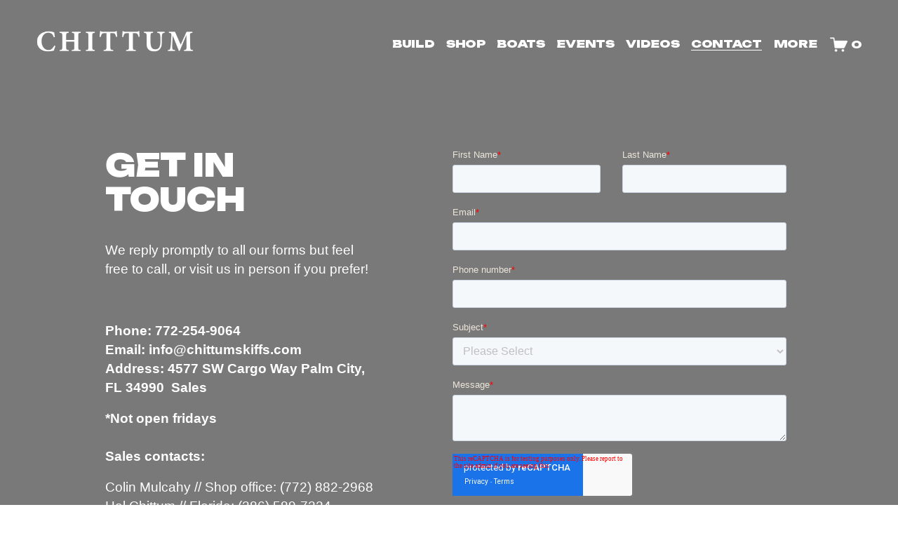

--- FILE ---
content_type: text/html;charset=utf-8
request_url: https://chittumskiffs.com/contact/
body_size: 28704
content:
<!doctype html>
<html xmlns:og="http://opengraphprotocol.org/schema/" xmlns:fb="http://www.facebook.com/2008/fbml" lang="en-US"  >
  <head>
    <meta http-equiv="X-UA-Compatible" content="IE=edge,chrome=1">
    <meta name="viewport" content="width=device-width, initial-scale=1">
    <!-- This is Squarespace. --><!-- cricket-tangerine-24zx -->
<base href="">
<meta charset="utf-8" />
<title>Contact &mdash; Chittum</title>
<meta http-equiv="Accept-CH" content="Sec-CH-UA-Platform-Version, Sec-CH-UA-Model" /><link rel="icon" type="image/x-icon" href="https://images.squarespace-cdn.com/content/v1/6622ea22b3ca160c3931b959/62c4a13c-7bd8-4628-b483-d15c07e47fc0/favicon.ico?format=100w"/>
<link rel="canonical" href="https://chittumskiffs.com/contact"/>
<meta property="og:site_name" content="Chittum"/>
<meta property="og:title" content="Contact &mdash; Chittum"/>
<meta property="og:url" content="https://chittumskiffs.com/contact"/>
<meta property="og:type" content="website"/>
<meta itemprop="name" content="Contact — Chittum"/>
<meta itemprop="url" content="https://chittumskiffs.com/contact"/>
<meta name="twitter:title" content="Contact — Chittum"/>
<meta name="twitter:url" content="https://chittumskiffs.com/contact"/>
<meta name="twitter:card" content="summary"/>
<meta name="description" content="" />
<link rel="preconnect" href="https://images.squarespace-cdn.com">
<link rel="preconnect" href="https://fonts.gstatic.com" crossorigin>
<link rel="stylesheet" href="https://fonts.googleapis.com/css2?family=Unbounded:ital,wght@0,700;0,900&family=Space+Grotesk:ital,wght@0,400"><script type="text/javascript" crossorigin="anonymous" defer="true" nomodule="nomodule" src="//assets.squarespace.com/@sqs/polyfiller/1.6/legacy.js"></script>
<script type="text/javascript" crossorigin="anonymous" defer="true" src="//assets.squarespace.com/@sqs/polyfiller/1.6/modern.js"></script>
<script type="text/javascript">SQUARESPACE_ROLLUPS = {};</script>
<script>(function(rollups, name) { if (!rollups[name]) { rollups[name] = {}; } rollups[name].js = ["//assets.squarespace.com/universal/scripts-compressed/extract-css-runtime-23068678f431fb8f-min.en-US.js"]; })(SQUARESPACE_ROLLUPS, 'squarespace-extract_css_runtime');</script>
<script crossorigin="anonymous" src="//assets.squarespace.com/universal/scripts-compressed/extract-css-runtime-23068678f431fb8f-min.en-US.js" defer ></script><script>(function(rollups, name) { if (!rollups[name]) { rollups[name] = {}; } rollups[name].js = ["//assets.squarespace.com/universal/scripts-compressed/extract-css-moment-js-vendor-6f2a1f6ec9a41489-min.en-US.js"]; })(SQUARESPACE_ROLLUPS, 'squarespace-extract_css_moment_js_vendor');</script>
<script crossorigin="anonymous" src="//assets.squarespace.com/universal/scripts-compressed/extract-css-moment-js-vendor-6f2a1f6ec9a41489-min.en-US.js" defer ></script><script>(function(rollups, name) { if (!rollups[name]) { rollups[name] = {}; } rollups[name].js = ["//assets.squarespace.com/universal/scripts-compressed/cldr-resource-pack-22ed584d99d9b83d-min.en-US.js"]; })(SQUARESPACE_ROLLUPS, 'squarespace-cldr_resource_pack');</script>
<script crossorigin="anonymous" src="//assets.squarespace.com/universal/scripts-compressed/cldr-resource-pack-22ed584d99d9b83d-min.en-US.js" defer ></script><script>(function(rollups, name) { if (!rollups[name]) { rollups[name] = {}; } rollups[name].js = ["//assets.squarespace.com/universal/scripts-compressed/common-vendors-stable-fbd854d40b0804b7-min.en-US.js"]; })(SQUARESPACE_ROLLUPS, 'squarespace-common_vendors_stable');</script>
<script crossorigin="anonymous" src="//assets.squarespace.com/universal/scripts-compressed/common-vendors-stable-fbd854d40b0804b7-min.en-US.js" defer ></script><script>(function(rollups, name) { if (!rollups[name]) { rollups[name] = {}; } rollups[name].js = ["//assets.squarespace.com/universal/scripts-compressed/common-vendors-4eceb3db532a1896-min.en-US.js"]; })(SQUARESPACE_ROLLUPS, 'squarespace-common_vendors');</script>
<script crossorigin="anonymous" src="//assets.squarespace.com/universal/scripts-compressed/common-vendors-4eceb3db532a1896-min.en-US.js" defer ></script><script>(function(rollups, name) { if (!rollups[name]) { rollups[name] = {}; } rollups[name].js = ["//assets.squarespace.com/universal/scripts-compressed/common-80d8c7e070a7792a-min.en-US.js"]; })(SQUARESPACE_ROLLUPS, 'squarespace-common');</script>
<script crossorigin="anonymous" src="//assets.squarespace.com/universal/scripts-compressed/common-80d8c7e070a7792a-min.en-US.js" defer ></script><script>(function(rollups, name) { if (!rollups[name]) { rollups[name] = {}; } rollups[name].js = ["//assets.squarespace.com/universal/scripts-compressed/commerce-3346ab266137782c-min.en-US.js"]; })(SQUARESPACE_ROLLUPS, 'squarespace-commerce');</script>
<script crossorigin="anonymous" src="//assets.squarespace.com/universal/scripts-compressed/commerce-3346ab266137782c-min.en-US.js" defer ></script><script>(function(rollups, name) { if (!rollups[name]) { rollups[name] = {}; } rollups[name].css = ["//assets.squarespace.com/universal/styles-compressed/commerce-b16e90b1fba4d359-min.en-US.css"]; })(SQUARESPACE_ROLLUPS, 'squarespace-commerce');</script>
<link rel="stylesheet" type="text/css" href="//assets.squarespace.com/universal/styles-compressed/commerce-b16e90b1fba4d359-min.en-US.css"><script>(function(rollups, name) { if (!rollups[name]) { rollups[name] = {}; } rollups[name].js = ["//assets.squarespace.com/universal/scripts-compressed/user-account-core-b4aa0c8a8a664afe-min.en-US.js"]; })(SQUARESPACE_ROLLUPS, 'squarespace-user_account_core');</script>
<script crossorigin="anonymous" src="//assets.squarespace.com/universal/scripts-compressed/user-account-core-b4aa0c8a8a664afe-min.en-US.js" defer ></script><script>(function(rollups, name) { if (!rollups[name]) { rollups[name] = {}; } rollups[name].css = ["//assets.squarespace.com/universal/styles-compressed/user-account-core-d101a9d3cd0580b1-min.en-US.css"]; })(SQUARESPACE_ROLLUPS, 'squarespace-user_account_core');</script>
<link rel="stylesheet" type="text/css" href="//assets.squarespace.com/universal/styles-compressed/user-account-core-d101a9d3cd0580b1-min.en-US.css"><script>(function(rollups, name) { if (!rollups[name]) { rollups[name] = {}; } rollups[name].js = ["//assets.squarespace.com/universal/scripts-compressed/performance-6c7058b44420b6db-min.en-US.js"]; })(SQUARESPACE_ROLLUPS, 'squarespace-performance');</script>
<script crossorigin="anonymous" src="//assets.squarespace.com/universal/scripts-compressed/performance-6c7058b44420b6db-min.en-US.js" defer ></script><script data-name="static-context">Static = window.Static || {}; Static.SQUARESPACE_CONTEXT = {"betaFeatureFlags":["i18n_beta_website_locales","nested_categories","scripts_defer","campaigns_import_discounts","member_areas_feature","override_block_styles","campaigns_merch_state","supports_versioned_template_assets","campaigns_discount_section_in_blasts","section-sdk-plp-list-view-atc-button-enabled","marketing_landing_page","campaigns_new_image_layout_picker","enable_form_submission_trigger","commerce-product-forms-rendering","new_stacked_index","form_block_first_last_name_required","campaigns_discount_section_in_automations","modernized-pdp-m2-enabled","contacts_and_campaigns_redesign","marketing_automations","campaigns_thumbnail_layout"],"facebookAppId":"314192535267336","facebookApiVersion":"v6.0","rollups":{"squarespace-announcement-bar":{"js":"//assets.squarespace.com/universal/scripts-compressed/announcement-bar-92ab1c4891022f1d-min.en-US.js"},"squarespace-audio-player":{"css":"//assets.squarespace.com/universal/styles-compressed/audio-player-b05f5197a871c566-min.en-US.css","js":"//assets.squarespace.com/universal/scripts-compressed/audio-player-48b2ef79cf1c7ffb-min.en-US.js"},"squarespace-blog-collection-list":{"css":"//assets.squarespace.com/universal/styles-compressed/blog-collection-list-b4046463b72f34e2-min.en-US.css","js":"//assets.squarespace.com/universal/scripts-compressed/blog-collection-list-f78db80fc1cd6fce-min.en-US.js"},"squarespace-calendar-block-renderer":{"css":"//assets.squarespace.com/universal/styles-compressed/calendar-block-renderer-b72d08ba4421f5a0-min.en-US.css","js":"//assets.squarespace.com/universal/scripts-compressed/calendar-block-renderer-550530d9b21148ea-min.en-US.js"},"squarespace-chartjs-helpers":{"css":"//assets.squarespace.com/universal/styles-compressed/chartjs-helpers-96b256171ee039c1-min.en-US.css","js":"//assets.squarespace.com/universal/scripts-compressed/chartjs-helpers-4fd57f343946d08e-min.en-US.js"},"squarespace-comments":{"css":"//assets.squarespace.com/universal/styles-compressed/comments-1005d8fa07d32785-min.en-US.css","js":"//assets.squarespace.com/universal/scripts-compressed/comments-ddbed2e69fd3befa-min.en-US.js"},"squarespace-custom-css-popup":{"css":"//assets.squarespace.com/universal/styles-compressed/custom-css-popup-679a91a14e6e13a0-min.en-US.css","js":"//assets.squarespace.com/universal/scripts-compressed/custom-css-popup-3b7d885fa560921a-min.en-US.js"},"squarespace-dialog":{"css":"//assets.squarespace.com/universal/styles-compressed/dialog-f9093f2d526b94df-min.en-US.css","js":"//assets.squarespace.com/universal/scripts-compressed/dialog-2540b905667f1e8a-min.en-US.js"},"squarespace-events-collection":{"css":"//assets.squarespace.com/universal/styles-compressed/events-collection-b72d08ba4421f5a0-min.en-US.css","js":"//assets.squarespace.com/universal/scripts-compressed/events-collection-3e7891c6b5666deb-min.en-US.js"},"squarespace-form-rendering-utils":{"js":"//assets.squarespace.com/universal/scripts-compressed/form-rendering-utils-c55cb4954532d2e9-min.en-US.js"},"squarespace-forms":{"css":"//assets.squarespace.com/universal/styles-compressed/forms-0afd3c6ac30bbab1-min.en-US.css","js":"//assets.squarespace.com/universal/scripts-compressed/forms-5d3eff1221a2050f-min.en-US.js"},"squarespace-gallery-collection-list":{"css":"//assets.squarespace.com/universal/styles-compressed/gallery-collection-list-b4046463b72f34e2-min.en-US.css","js":"//assets.squarespace.com/universal/scripts-compressed/gallery-collection-list-07747667a3187b76-min.en-US.js"},"squarespace-image-zoom":{"css":"//assets.squarespace.com/universal/styles-compressed/image-zoom-b4046463b72f34e2-min.en-US.css","js":"//assets.squarespace.com/universal/scripts-compressed/image-zoom-60c18dc5f8f599ea-min.en-US.js"},"squarespace-pinterest":{"css":"//assets.squarespace.com/universal/styles-compressed/pinterest-b4046463b72f34e2-min.en-US.css","js":"//assets.squarespace.com/universal/scripts-compressed/pinterest-95bcbc1cf54446d6-min.en-US.js"},"squarespace-popup-overlay":{"css":"//assets.squarespace.com/universal/styles-compressed/popup-overlay-b742b752f5880972-min.en-US.css","js":"//assets.squarespace.com/universal/scripts-compressed/popup-overlay-8103e8e9061090c8-min.en-US.js"},"squarespace-product-quick-view":{"css":"//assets.squarespace.com/universal/styles-compressed/product-quick-view-9548705e5cf7ee87-min.en-US.css","js":"//assets.squarespace.com/universal/scripts-compressed/product-quick-view-1045093de9b77d7f-min.en-US.js"},"squarespace-products-collection-item-v2":{"css":"//assets.squarespace.com/universal/styles-compressed/products-collection-item-v2-b4046463b72f34e2-min.en-US.css","js":"//assets.squarespace.com/universal/scripts-compressed/products-collection-item-v2-e3a3f101748fca6e-min.en-US.js"},"squarespace-products-collection-list-v2":{"css":"//assets.squarespace.com/universal/styles-compressed/products-collection-list-v2-b4046463b72f34e2-min.en-US.css","js":"//assets.squarespace.com/universal/scripts-compressed/products-collection-list-v2-eedc544f4cc56af4-min.en-US.js"},"squarespace-search-page":{"css":"//assets.squarespace.com/universal/styles-compressed/search-page-90a67fc09b9b32c6-min.en-US.css","js":"//assets.squarespace.com/universal/scripts-compressed/search-page-0ff0e020ab1fa1a7-min.en-US.js"},"squarespace-search-preview":{"js":"//assets.squarespace.com/universal/scripts-compressed/search-preview-0cd39e3057f784ac-min.en-US.js"},"squarespace-simple-liking":{"css":"//assets.squarespace.com/universal/styles-compressed/simple-liking-701bf8bbc05ec6aa-min.en-US.css","js":"//assets.squarespace.com/universal/scripts-compressed/simple-liking-c63bf8989a1c119a-min.en-US.js"},"squarespace-social-buttons":{"css":"//assets.squarespace.com/universal/styles-compressed/social-buttons-95032e5fa98e47a5-min.en-US.css","js":"//assets.squarespace.com/universal/scripts-compressed/social-buttons-0d3103d68d9577b7-min.en-US.js"},"squarespace-tourdates":{"css":"//assets.squarespace.com/universal/styles-compressed/tourdates-b4046463b72f34e2-min.en-US.css","js":"//assets.squarespace.com/universal/scripts-compressed/tourdates-6935a85e44fbeb38-min.en-US.js"},"squarespace-website-overlays-manager":{"css":"//assets.squarespace.com/universal/styles-compressed/website-overlays-manager-07ea5a4e004e6710-min.en-US.css","js":"//assets.squarespace.com/universal/scripts-compressed/website-overlays-manager-70d38206948bb16f-min.en-US.js"}},"pageType":2,"website":{"id":"6622ea22b3ca160c3931b959","identifier":"cricket-tangerine-24zx","websiteType":4,"contentModifiedOn":1769020386403,"cloneable":false,"hasBeenCloneable":false,"siteStatus":{},"language":"en-US","translationLocale":"en-US","formattingLocale":"en-US","timeZone":"America/New_York","machineTimeZoneOffset":-18000000,"timeZoneOffset":-18000000,"timeZoneAbbr":"EST","siteTitle":"Chittum","fullSiteTitle":"Contact \u2014 Chittum","siteDescription":"","location":{"addressTitle":"4577 SW Cargo Way","addressLine1":"","addressLine2":"Palm City","addressCountry":"US"},"logoImageId":"662811be95aa3e6e9444ba47","shareButtonOptions":{"7":true,"6":true,"8":true,"4":true,"2":true,"1":true,"3":true},"logoImageUrl":"//images.squarespace-cdn.com/content/v1/6622ea22b3ca160c3931b959/b9b077bf-a83f-4475-8ee3-f1a6624d002e/CHITTUM+TEXT+LOGO+white.png","authenticUrl":"https://chittumskiffs.com","internalUrl":"https://cricket-tangerine-24zx.squarespace.com","baseUrl":"https://chittumskiffs.com","primaryDomain":"chittumskiffs.com","sslSetting":3,"isHstsEnabled":true,"socialAccounts":[{"serviceId":64,"screenname":"Instagram","addedOn":1713564194944,"profileUrl":"http://instagram.com/chittum_skiffs","iconEnabled":true,"serviceName":"instagram-unauth"},{"serviceId":60,"screenname":"Facebook","addedOn":1713564194950,"profileUrl":"https://www.facebook.com/p/Chittum-Skiffs-100063679625544/","iconEnabled":true,"serviceName":"facebook-unauth"},{"serviceId":69,"screenname":"YouTube","addedOn":1732649091111,"profileUrl":"https://www.youtube.com/@ChittumYachts","iconEnabled":true,"serviceName":"youtube-unauth"}],"typekitId":"","statsMigrated":false,"imageMetadataProcessingEnabled":false,"screenshotId":"0aeb271e061f4bf8873361e64a9943aa616997ce75f8bda4e9395a713acf51ef","captchaSettings":{"siteKey":"","enabledForDonations":false},"showOwnerLogin":false},"websiteSettings":{"id":"6622ea22b3ca160c3931b95c","websiteId":"6622ea22b3ca160c3931b959","subjects":[],"country":"US","state":"FL","simpleLikingEnabled":true,"mobileInfoBarSettings":{"isContactEmailEnabled":false,"isContactPhoneNumberEnabled":false,"isLocationEnabled":false,"isBusinessHoursEnabled":false},"announcementBarSettings":{"style":1,"text":"<p data-rte-preserve-empty=\"true\" style=\"white-space:pre-wrap;\">Due to a website bug \uD83D\uDC7E we may have missed your quote, if you have not heard from us please email inquiries@chittumskiffs.com</p>","clickthroughUrl":{"url":"mailto:inquiries@chittumskiffs.com","newWindow":true}},"popupOverlaySettings":{"style":1,"showOnScroll":false,"scrollPercentage":25,"showOnTimer":true,"timerDelay":10000,"showUntilSignup":true,"displayFrequency":30,"enableMobile":true,"enabledPages":[],"showOnAllPages":true,"version":1},"commentLikesAllowed":true,"commentAnonAllowed":true,"commentThreaded":true,"commentApprovalRequired":false,"commentAvatarsOn":true,"commentSortType":2,"commentFlagThreshold":0,"commentFlagsAllowed":true,"commentEnableByDefault":true,"commentDisableAfterDaysDefault":0,"disqusShortname":"","commentsEnabled":false,"contactPhoneNumber":"7722844858","businessHours":{"monday":{"text":"","ranges":[{}]},"tuesday":{"text":"","ranges":[{}]},"wednesday":{"text":"","ranges":[{}]},"thursday":{"text":"","ranges":[{}]},"friday":{"text":"","ranges":[{}]},"saturday":{"text":"","ranges":[{}]},"sunday":{"text":"","ranges":[{}]}},"storeSettings":{"returnPolicy":null,"termsOfService":null,"privacyPolicy":null,"expressCheckout":false,"continueShoppingLinkUrl":"/","useLightCart":false,"showNoteField":false,"shippingCountryDefaultValue":"US","billToShippingDefaultValue":false,"showShippingPhoneNumber":true,"isShippingPhoneRequired":false,"showBillingPhoneNumber":true,"isBillingPhoneRequired":false,"currenciesSupported":["USD","CAD","GBP","AUD","EUR","CHF","NOK","SEK","DKK","NZD","SGD","MXN","HKD","CZK","ILS","MYR","RUB","PHP","PLN","THB","BRL","ARS","COP","IDR","INR","JPY","ZAR"],"defaultCurrency":"USD","selectedCurrency":"USD","measurementStandard":1,"showCustomCheckoutForm":false,"checkoutPageMarketingOptInEnabled":true,"enableMailingListOptInByDefault":false,"sameAsRetailLocation":false,"merchandisingSettings":{"scarcityEnabledOnProductItems":false,"scarcityEnabledOnProductBlocks":false,"scarcityMessageType":"DEFAULT_SCARCITY_MESSAGE","scarcityThreshold":10,"multipleQuantityAllowedForServices":true,"restockNotificationsEnabled":false,"restockNotificationsSuccessText":"","restockNotificationsMailingListSignUpEnabled":false,"relatedProductsEnabled":false,"relatedProductsOrdering":"random","soldOutVariantsDropdownDisabled":false,"productComposerOptedIn":false,"productComposerABTestOptedOut":false,"productReviewsEnabled":false},"minimumOrderSubtotalEnabled":false,"minimumOrderSubtotal":{"currency":"USD","value":"0.00"},"addToCartConfirmationType":2,"isLive":true,"multipleQuantityAllowedForServices":true},"useEscapeKeyToLogin":false,"ssBadgeType":1,"ssBadgePosition":4,"ssBadgeVisibility":1,"ssBadgeDevices":1,"pinterestOverlayOptions":{"mode":"disabled"},"userAccountsSettings":{"loginAllowed":true,"signupAllowed":true}},"cookieSettings":{"isCookieBannerEnabled":false,"isRestrictiveCookiePolicyEnabled":false,"cookieBannerText":"","cookieBannerTheme":"","cookieBannerVariant":"","cookieBannerPosition":"","cookieBannerCtaVariant":"","cookieBannerCtaText":"","cookieBannerAcceptType":"OPT_IN","cookieBannerOptOutCtaText":"","cookieBannerHasOptOut":false,"cookieBannerHasManageCookies":true,"cookieBannerManageCookiesLabel":"","cookieBannerSavedPreferencesText":"","cookieBannerSavedPreferencesLayout":"PILL"},"websiteCloneable":false,"collection":{"title":"Contact","id":"662d8415d19ded3d15cbf381","fullUrl":"/contact","type":10,"permissionType":1},"subscribed":false,"appDomain":"squarespace.com","templateTweakable":true,"tweakJSON":{"form-use-theme-colors":"true","header-logo-height":"50px","header-mobile-logo-max-height":"30px","header-vert-padding":"3vw","header-width":"Full","maxPageWidth":"1800px","mobile-header-vert-padding":"6vw","pagePadding":"4vw","tweak-blog-alternating-side-by-side-image-aspect-ratio":"1:1 Square","tweak-blog-alternating-side-by-side-image-spacing":"6%","tweak-blog-alternating-side-by-side-meta-spacing":"20px","tweak-blog-alternating-side-by-side-primary-meta":"Categories","tweak-blog-alternating-side-by-side-read-more-spacing":"20px","tweak-blog-alternating-side-by-side-secondary-meta":"Date","tweak-blog-basic-grid-columns":"2","tweak-blog-basic-grid-image-aspect-ratio":"3:2 Standard","tweak-blog-basic-grid-image-spacing":"50px","tweak-blog-basic-grid-meta-spacing":"37px","tweak-blog-basic-grid-primary-meta":"Categories","tweak-blog-basic-grid-read-more-spacing":"37px","tweak-blog-basic-grid-secondary-meta":"Date","tweak-blog-item-custom-width":"50","tweak-blog-item-show-author-profile":"false","tweak-blog-item-width":"Narrow","tweak-blog-masonry-columns":"2","tweak-blog-masonry-horizontal-spacing":"30px","tweak-blog-masonry-image-spacing":"20px","tweak-blog-masonry-meta-spacing":"20px","tweak-blog-masonry-primary-meta":"Categories","tweak-blog-masonry-read-more-spacing":"20px","tweak-blog-masonry-secondary-meta":"Date","tweak-blog-masonry-vertical-spacing":"30px","tweak-blog-side-by-side-image-aspect-ratio":"1:1 Square","tweak-blog-side-by-side-image-spacing":"6%","tweak-blog-side-by-side-meta-spacing":"20px","tweak-blog-side-by-side-primary-meta":"Categories","tweak-blog-side-by-side-read-more-spacing":"20px","tweak-blog-side-by-side-secondary-meta":"Date","tweak-blog-single-column-image-spacing":"50px","tweak-blog-single-column-meta-spacing":"30px","tweak-blog-single-column-primary-meta":"Categories","tweak-blog-single-column-read-more-spacing":"30px","tweak-blog-single-column-secondary-meta":"Date","tweak-events-stacked-show-thumbnails":"true","tweak-events-stacked-thumbnail-size":"3:2 Standard","tweak-fixed-header":"false","tweak-fixed-header-style":"Basic","tweak-global-animations-animation-curve":"ease","tweak-global-animations-animation-delay":"0.1s","tweak-global-animations-animation-duration":"0.1s","tweak-global-animations-animation-style":"fade","tweak-global-animations-animation-type":"none","tweak-global-animations-complexity-level":"detailed","tweak-global-animations-enabled":"false","tweak-portfolio-grid-basic-custom-height":"50","tweak-portfolio-grid-overlay-custom-height":"50","tweak-portfolio-hover-follow-acceleration":"10%","tweak-portfolio-hover-follow-animation-duration":"Medium","tweak-portfolio-hover-follow-animation-type":"Fade","tweak-portfolio-hover-follow-delimiter":"Forward Slash","tweak-portfolio-hover-follow-front":"false","tweak-portfolio-hover-follow-layout":"Inline","tweak-portfolio-hover-follow-size":"75","tweak-portfolio-hover-follow-text-spacing-x":"1.5","tweak-portfolio-hover-follow-text-spacing-y":"1.5","tweak-portfolio-hover-static-animation-duration":"Medium","tweak-portfolio-hover-static-animation-type":"Scale Up","tweak-portfolio-hover-static-delimiter":"Forward Slash","tweak-portfolio-hover-static-front":"false","tweak-portfolio-hover-static-layout":"Stacked","tweak-portfolio-hover-static-size":"75","tweak-portfolio-hover-static-text-spacing-x":"1.5","tweak-portfolio-hover-static-text-spacing-y":"1.5","tweak-portfolio-index-background-animation-duration":"Medium","tweak-portfolio-index-background-animation-type":"Fade","tweak-portfolio-index-background-custom-height":"50","tweak-portfolio-index-background-delimiter":"None","tweak-portfolio-index-background-height":"Large","tweak-portfolio-index-background-horizontal-alignment":"Center","tweak-portfolio-index-background-link-format":"Stacked","tweak-portfolio-index-background-persist":"false","tweak-portfolio-index-background-vertical-alignment":"Middle","tweak-portfolio-index-background-width":"Full","tweak-transparent-header":"false"},"templateId":"5c5a519771c10ba3470d8101","templateVersion":"7.1","pageFeatures":[1,2,4],"gmRenderKey":"QUl6YVN5Q0JUUk9xNkx1dkZfSUUxcjQ2LVQ0QWVUU1YtMGQ3bXk4","templateScriptsRootUrl":"https://static1.squarespace.com/static/vta/5c5a519771c10ba3470d8101/scripts/","impersonatedSession":false,"tzData":{"zones":[[-300,"US","E%sT",null]],"rules":{"US":[[1967,2006,null,"Oct","lastSun","2:00","0","S"],[1987,2006,null,"Apr","Sun>=1","2:00","1:00","D"],[2007,"max",null,"Mar","Sun>=8","2:00","1:00","D"],[2007,"max",null,"Nov","Sun>=1","2:00","0","S"]]}},"showAnnouncementBar":false,"recaptchaEnterpriseContext":{"recaptchaEnterpriseSiteKey":"6LdDFQwjAAAAAPigEvvPgEVbb7QBm-TkVJdDTlAv"},"i18nContext":{"timeZoneData":{"id":"America/New_York","name":"Eastern Time"}},"env":"PRODUCTION","visitorFormContext":{"formFieldFormats":{"initialPhoneFormat":{"id":0,"type":"PHONE_NUMBER","country":"US","labelLocale":"en-US","fields":[{"type":"SEPARATOR","label":"(","identifier":"LeftParen","length":0,"required":false,"metadata":{}},{"type":"FIELD","label":"1","identifier":"1","length":3,"required":false,"metadata":{}},{"type":"SEPARATOR","label":")","identifier":"RightParen","length":0,"required":false,"metadata":{}},{"type":"SEPARATOR","label":" ","identifier":"Space","length":0,"required":false,"metadata":{}},{"type":"FIELD","label":"2","identifier":"2","length":3,"required":false,"metadata":{}},{"type":"SEPARATOR","label":"-","identifier":"Dash","length":0,"required":false,"metadata":{}},{"type":"FIELD","label":"3","identifier":"3","length":14,"required":false,"metadata":{}}]},"initialNameOrder":"GIVEN_FIRST","initialAddressFormat":{"id":0,"type":"ADDRESS","country":"US","labelLocale":"en","fields":[{"type":"FIELD","label":"Address Line 1","identifier":"Line1","length":0,"required":true,"metadata":{"autocomplete":"address-line1"}},{"type":"SEPARATOR","label":"\n","identifier":"Newline","length":0,"required":false,"metadata":{}},{"type":"FIELD","label":"Address Line 2","identifier":"Line2","length":0,"required":false,"metadata":{"autocomplete":"address-line2"}},{"type":"SEPARATOR","label":"\n","identifier":"Newline","length":0,"required":false,"metadata":{}},{"type":"FIELD","label":"City","identifier":"City","length":0,"required":true,"metadata":{"autocomplete":"address-level2"}},{"type":"SEPARATOR","label":",","identifier":"Comma","length":0,"required":false,"metadata":{}},{"type":"SEPARATOR","label":" ","identifier":"Space","length":0,"required":false,"metadata":{}},{"type":"FIELD","label":"State","identifier":"State","length":0,"required":true,"metadata":{"autocomplete":"address-level1"}},{"type":"SEPARATOR","label":" ","identifier":"Space","length":0,"required":false,"metadata":{}},{"type":"FIELD","label":"ZIP Code","identifier":"Zip","length":0,"required":true,"metadata":{"autocomplete":"postal-code"}}]},"countries":[{"name":"Afghanistan","code":"AF","phoneCode":"+93"},{"name":"\u00C5land Islands","code":"AX","phoneCode":"+358"},{"name":"Albania","code":"AL","phoneCode":"+355"},{"name":"Algeria","code":"DZ","phoneCode":"+213"},{"name":"American Samoa","code":"AS","phoneCode":"+1"},{"name":"Andorra","code":"AD","phoneCode":"+376"},{"name":"Angola","code":"AO","phoneCode":"+244"},{"name":"Anguilla","code":"AI","phoneCode":"+1"},{"name":"Antigua & Barbuda","code":"AG","phoneCode":"+1"},{"name":"Argentina","code":"AR","phoneCode":"+54"},{"name":"Armenia","code":"AM","phoneCode":"+374"},{"name":"Aruba","code":"AW","phoneCode":"+297"},{"name":"Ascension Island","code":"AC","phoneCode":"+247"},{"name":"Australia","code":"AU","phoneCode":"+61"},{"name":"Austria","code":"AT","phoneCode":"+43"},{"name":"Azerbaijan","code":"AZ","phoneCode":"+994"},{"name":"Bahamas","code":"BS","phoneCode":"+1"},{"name":"Bahrain","code":"BH","phoneCode":"+973"},{"name":"Bangladesh","code":"BD","phoneCode":"+880"},{"name":"Barbados","code":"BB","phoneCode":"+1"},{"name":"Belarus","code":"BY","phoneCode":"+375"},{"name":"Belgium","code":"BE","phoneCode":"+32"},{"name":"Belize","code":"BZ","phoneCode":"+501"},{"name":"Benin","code":"BJ","phoneCode":"+229"},{"name":"Bermuda","code":"BM","phoneCode":"+1"},{"name":"Bhutan","code":"BT","phoneCode":"+975"},{"name":"Bolivia","code":"BO","phoneCode":"+591"},{"name":"Bosnia & Herzegovina","code":"BA","phoneCode":"+387"},{"name":"Botswana","code":"BW","phoneCode":"+267"},{"name":"Brazil","code":"BR","phoneCode":"+55"},{"name":"British Indian Ocean Territory","code":"IO","phoneCode":"+246"},{"name":"British Virgin Islands","code":"VG","phoneCode":"+1"},{"name":"Brunei","code":"BN","phoneCode":"+673"},{"name":"Bulgaria","code":"BG","phoneCode":"+359"},{"name":"Burkina Faso","code":"BF","phoneCode":"+226"},{"name":"Burundi","code":"BI","phoneCode":"+257"},{"name":"Cambodia","code":"KH","phoneCode":"+855"},{"name":"Cameroon","code":"CM","phoneCode":"+237"},{"name":"Canada","code":"CA","phoneCode":"+1"},{"name":"Cape Verde","code":"CV","phoneCode":"+238"},{"name":"Caribbean Netherlands","code":"BQ","phoneCode":"+599"},{"name":"Cayman Islands","code":"KY","phoneCode":"+1"},{"name":"Central African Republic","code":"CF","phoneCode":"+236"},{"name":"Chad","code":"TD","phoneCode":"+235"},{"name":"Chile","code":"CL","phoneCode":"+56"},{"name":"China","code":"CN","phoneCode":"+86"},{"name":"Christmas Island","code":"CX","phoneCode":"+61"},{"name":"Cocos (Keeling) Islands","code":"CC","phoneCode":"+61"},{"name":"Colombia","code":"CO","phoneCode":"+57"},{"name":"Comoros","code":"KM","phoneCode":"+269"},{"name":"Congo - Brazzaville","code":"CG","phoneCode":"+242"},{"name":"Congo - Kinshasa","code":"CD","phoneCode":"+243"},{"name":"Cook Islands","code":"CK","phoneCode":"+682"},{"name":"Costa Rica","code":"CR","phoneCode":"+506"},{"name":"C\u00F4te d\u2019Ivoire","code":"CI","phoneCode":"+225"},{"name":"Croatia","code":"HR","phoneCode":"+385"},{"name":"Cuba","code":"CU","phoneCode":"+53"},{"name":"Cura\u00E7ao","code":"CW","phoneCode":"+599"},{"name":"Cyprus","code":"CY","phoneCode":"+357"},{"name":"Czechia","code":"CZ","phoneCode":"+420"},{"name":"Denmark","code":"DK","phoneCode":"+45"},{"name":"Djibouti","code":"DJ","phoneCode":"+253"},{"name":"Dominica","code":"DM","phoneCode":"+1"},{"name":"Dominican Republic","code":"DO","phoneCode":"+1"},{"name":"Ecuador","code":"EC","phoneCode":"+593"},{"name":"Egypt","code":"EG","phoneCode":"+20"},{"name":"El Salvador","code":"SV","phoneCode":"+503"},{"name":"Equatorial Guinea","code":"GQ","phoneCode":"+240"},{"name":"Eritrea","code":"ER","phoneCode":"+291"},{"name":"Estonia","code":"EE","phoneCode":"+372"},{"name":"Eswatini","code":"SZ","phoneCode":"+268"},{"name":"Ethiopia","code":"ET","phoneCode":"+251"},{"name":"Falkland Islands","code":"FK","phoneCode":"+500"},{"name":"Faroe Islands","code":"FO","phoneCode":"+298"},{"name":"Fiji","code":"FJ","phoneCode":"+679"},{"name":"Finland","code":"FI","phoneCode":"+358"},{"name":"France","code":"FR","phoneCode":"+33"},{"name":"French Guiana","code":"GF","phoneCode":"+594"},{"name":"French Polynesia","code":"PF","phoneCode":"+689"},{"name":"Gabon","code":"GA","phoneCode":"+241"},{"name":"Gambia","code":"GM","phoneCode":"+220"},{"name":"Georgia","code":"GE","phoneCode":"+995"},{"name":"Germany","code":"DE","phoneCode":"+49"},{"name":"Ghana","code":"GH","phoneCode":"+233"},{"name":"Gibraltar","code":"GI","phoneCode":"+350"},{"name":"Greece","code":"GR","phoneCode":"+30"},{"name":"Greenland","code":"GL","phoneCode":"+299"},{"name":"Grenada","code":"GD","phoneCode":"+1"},{"name":"Guadeloupe","code":"GP","phoneCode":"+590"},{"name":"Guam","code":"GU","phoneCode":"+1"},{"name":"Guatemala","code":"GT","phoneCode":"+502"},{"name":"Guernsey","code":"GG","phoneCode":"+44"},{"name":"Guinea","code":"GN","phoneCode":"+224"},{"name":"Guinea-Bissau","code":"GW","phoneCode":"+245"},{"name":"Guyana","code":"GY","phoneCode":"+592"},{"name":"Haiti","code":"HT","phoneCode":"+509"},{"name":"Honduras","code":"HN","phoneCode":"+504"},{"name":"Hong Kong SAR China","code":"HK","phoneCode":"+852"},{"name":"Hungary","code":"HU","phoneCode":"+36"},{"name":"Iceland","code":"IS","phoneCode":"+354"},{"name":"India","code":"IN","phoneCode":"+91"},{"name":"Indonesia","code":"ID","phoneCode":"+62"},{"name":"Iran","code":"IR","phoneCode":"+98"},{"name":"Iraq","code":"IQ","phoneCode":"+964"},{"name":"Ireland","code":"IE","phoneCode":"+353"},{"name":"Isle of Man","code":"IM","phoneCode":"+44"},{"name":"Israel","code":"IL","phoneCode":"+972"},{"name":"Italy","code":"IT","phoneCode":"+39"},{"name":"Jamaica","code":"JM","phoneCode":"+1"},{"name":"Japan","code":"JP","phoneCode":"+81"},{"name":"Jersey","code":"JE","phoneCode":"+44"},{"name":"Jordan","code":"JO","phoneCode":"+962"},{"name":"Kazakhstan","code":"KZ","phoneCode":"+7"},{"name":"Kenya","code":"KE","phoneCode":"+254"},{"name":"Kiribati","code":"KI","phoneCode":"+686"},{"name":"Kosovo","code":"XK","phoneCode":"+383"},{"name":"Kuwait","code":"KW","phoneCode":"+965"},{"name":"Kyrgyzstan","code":"KG","phoneCode":"+996"},{"name":"Laos","code":"LA","phoneCode":"+856"},{"name":"Latvia","code":"LV","phoneCode":"+371"},{"name":"Lebanon","code":"LB","phoneCode":"+961"},{"name":"Lesotho","code":"LS","phoneCode":"+266"},{"name":"Liberia","code":"LR","phoneCode":"+231"},{"name":"Libya","code":"LY","phoneCode":"+218"},{"name":"Liechtenstein","code":"LI","phoneCode":"+423"},{"name":"Lithuania","code":"LT","phoneCode":"+370"},{"name":"Luxembourg","code":"LU","phoneCode":"+352"},{"name":"Macao SAR China","code":"MO","phoneCode":"+853"},{"name":"Madagascar","code":"MG","phoneCode":"+261"},{"name":"Malawi","code":"MW","phoneCode":"+265"},{"name":"Malaysia","code":"MY","phoneCode":"+60"},{"name":"Maldives","code":"MV","phoneCode":"+960"},{"name":"Mali","code":"ML","phoneCode":"+223"},{"name":"Malta","code":"MT","phoneCode":"+356"},{"name":"Marshall Islands","code":"MH","phoneCode":"+692"},{"name":"Martinique","code":"MQ","phoneCode":"+596"},{"name":"Mauritania","code":"MR","phoneCode":"+222"},{"name":"Mauritius","code":"MU","phoneCode":"+230"},{"name":"Mayotte","code":"YT","phoneCode":"+262"},{"name":"Mexico","code":"MX","phoneCode":"+52"},{"name":"Micronesia","code":"FM","phoneCode":"+691"},{"name":"Moldova","code":"MD","phoneCode":"+373"},{"name":"Monaco","code":"MC","phoneCode":"+377"},{"name":"Mongolia","code":"MN","phoneCode":"+976"},{"name":"Montenegro","code":"ME","phoneCode":"+382"},{"name":"Montserrat","code":"MS","phoneCode":"+1"},{"name":"Morocco","code":"MA","phoneCode":"+212"},{"name":"Mozambique","code":"MZ","phoneCode":"+258"},{"name":"Myanmar (Burma)","code":"MM","phoneCode":"+95"},{"name":"Namibia","code":"NA","phoneCode":"+264"},{"name":"Nauru","code":"NR","phoneCode":"+674"},{"name":"Nepal","code":"NP","phoneCode":"+977"},{"name":"Netherlands","code":"NL","phoneCode":"+31"},{"name":"New Caledonia","code":"NC","phoneCode":"+687"},{"name":"New Zealand","code":"NZ","phoneCode":"+64"},{"name":"Nicaragua","code":"NI","phoneCode":"+505"},{"name":"Niger","code":"NE","phoneCode":"+227"},{"name":"Nigeria","code":"NG","phoneCode":"+234"},{"name":"Niue","code":"NU","phoneCode":"+683"},{"name":"Norfolk Island","code":"NF","phoneCode":"+672"},{"name":"Northern Mariana Islands","code":"MP","phoneCode":"+1"},{"name":"North Korea","code":"KP","phoneCode":"+850"},{"name":"North Macedonia","code":"MK","phoneCode":"+389"},{"name":"Norway","code":"NO","phoneCode":"+47"},{"name":"Oman","code":"OM","phoneCode":"+968"},{"name":"Pakistan","code":"PK","phoneCode":"+92"},{"name":"Palau","code":"PW","phoneCode":"+680"},{"name":"Palestinian Territories","code":"PS","phoneCode":"+970"},{"name":"Panama","code":"PA","phoneCode":"+507"},{"name":"Papua New Guinea","code":"PG","phoneCode":"+675"},{"name":"Paraguay","code":"PY","phoneCode":"+595"},{"name":"Peru","code":"PE","phoneCode":"+51"},{"name":"Philippines","code":"PH","phoneCode":"+63"},{"name":"Poland","code":"PL","phoneCode":"+48"},{"name":"Portugal","code":"PT","phoneCode":"+351"},{"name":"Puerto Rico","code":"PR","phoneCode":"+1"},{"name":"Qatar","code":"QA","phoneCode":"+974"},{"name":"R\u00E9union","code":"RE","phoneCode":"+262"},{"name":"Romania","code":"RO","phoneCode":"+40"},{"name":"Russia","code":"RU","phoneCode":"+7"},{"name":"Rwanda","code":"RW","phoneCode":"+250"},{"name":"Samoa","code":"WS","phoneCode":"+685"},{"name":"San Marino","code":"SM","phoneCode":"+378"},{"name":"S\u00E3o Tom\u00E9 & Pr\u00EDncipe","code":"ST","phoneCode":"+239"},{"name":"Saudi Arabia","code":"SA","phoneCode":"+966"},{"name":"Senegal","code":"SN","phoneCode":"+221"},{"name":"Serbia","code":"RS","phoneCode":"+381"},{"name":"Seychelles","code":"SC","phoneCode":"+248"},{"name":"Sierra Leone","code":"SL","phoneCode":"+232"},{"name":"Singapore","code":"SG","phoneCode":"+65"},{"name":"Sint Maarten","code":"SX","phoneCode":"+1"},{"name":"Slovakia","code":"SK","phoneCode":"+421"},{"name":"Slovenia","code":"SI","phoneCode":"+386"},{"name":"Solomon Islands","code":"SB","phoneCode":"+677"},{"name":"Somalia","code":"SO","phoneCode":"+252"},{"name":"South Africa","code":"ZA","phoneCode":"+27"},{"name":"South Korea","code":"KR","phoneCode":"+82"},{"name":"South Sudan","code":"SS","phoneCode":"+211"},{"name":"Spain","code":"ES","phoneCode":"+34"},{"name":"Sri Lanka","code":"LK","phoneCode":"+94"},{"name":"St. Barth\u00E9lemy","code":"BL","phoneCode":"+590"},{"name":"St. Helena","code":"SH","phoneCode":"+290"},{"name":"St. Kitts & Nevis","code":"KN","phoneCode":"+1"},{"name":"St. Lucia","code":"LC","phoneCode":"+1"},{"name":"St. Martin","code":"MF","phoneCode":"+590"},{"name":"St. Pierre & Miquelon","code":"PM","phoneCode":"+508"},{"name":"St. Vincent & Grenadines","code":"VC","phoneCode":"+1"},{"name":"Sudan","code":"SD","phoneCode":"+249"},{"name":"Suriname","code":"SR","phoneCode":"+597"},{"name":"Svalbard & Jan Mayen","code":"SJ","phoneCode":"+47"},{"name":"Sweden","code":"SE","phoneCode":"+46"},{"name":"Switzerland","code":"CH","phoneCode":"+41"},{"name":"Syria","code":"SY","phoneCode":"+963"},{"name":"Taiwan","code":"TW","phoneCode":"+886"},{"name":"Tajikistan","code":"TJ","phoneCode":"+992"},{"name":"Tanzania","code":"TZ","phoneCode":"+255"},{"name":"Thailand","code":"TH","phoneCode":"+66"},{"name":"Timor-Leste","code":"TL","phoneCode":"+670"},{"name":"Togo","code":"TG","phoneCode":"+228"},{"name":"Tokelau","code":"TK","phoneCode":"+690"},{"name":"Tonga","code":"TO","phoneCode":"+676"},{"name":"Trinidad & Tobago","code":"TT","phoneCode":"+1"},{"name":"Tristan da Cunha","code":"TA","phoneCode":"+290"},{"name":"Tunisia","code":"TN","phoneCode":"+216"},{"name":"T\u00FCrkiye","code":"TR","phoneCode":"+90"},{"name":"Turkmenistan","code":"TM","phoneCode":"+993"},{"name":"Turks & Caicos Islands","code":"TC","phoneCode":"+1"},{"name":"Tuvalu","code":"TV","phoneCode":"+688"},{"name":"U.S. Virgin Islands","code":"VI","phoneCode":"+1"},{"name":"Uganda","code":"UG","phoneCode":"+256"},{"name":"Ukraine","code":"UA","phoneCode":"+380"},{"name":"United Arab Emirates","code":"AE","phoneCode":"+971"},{"name":"United Kingdom","code":"GB","phoneCode":"+44"},{"name":"United States","code":"US","phoneCode":"+1"},{"name":"Uruguay","code":"UY","phoneCode":"+598"},{"name":"Uzbekistan","code":"UZ","phoneCode":"+998"},{"name":"Vanuatu","code":"VU","phoneCode":"+678"},{"name":"Vatican City","code":"VA","phoneCode":"+39"},{"name":"Venezuela","code":"VE","phoneCode":"+58"},{"name":"Vietnam","code":"VN","phoneCode":"+84"},{"name":"Wallis & Futuna","code":"WF","phoneCode":"+681"},{"name":"Western Sahara","code":"EH","phoneCode":"+212"},{"name":"Yemen","code":"YE","phoneCode":"+967"},{"name":"Zambia","code":"ZM","phoneCode":"+260"},{"name":"Zimbabwe","code":"ZW","phoneCode":"+263"}]},"localizedStrings":{"validation":{"noValidSelection":"A valid selection must be made.","invalidUrl":"Must be a valid URL.","stringTooLong":"Value should have a length no longer than {0}.","containsInvalidKey":"{0} contains an invalid key.","invalidTwitterUsername":"Must be a valid Twitter username.","valueOutsideRange":"Value must be in the range {0} to {1}.","invalidPassword":"Passwords should not contain whitespace.","missingRequiredSubfields":"{0} is missing required subfields: {1}","invalidCurrency":"Currency value should be formatted like 1234 or 123.99.","invalidMapSize":"Value should contain exactly {0} elements.","subfieldsRequired":"All fields in {0} are required.","formSubmissionFailed":"Form submission failed. Review the following information: {0}.","invalidCountryCode":"Country code should have an optional plus and up to 4 digits.","invalidDate":"This is not a real date.","required":"{0} is required.","invalidStringLength":"Value should be {0} characters long.","invalidEmail":"Email addresses should follow the format user@domain.com.","invalidListLength":"Value should be {0} elements long.","allEmpty":"Please fill out at least one form field.","missingRequiredQuestion":"Missing a required question.","invalidQuestion":"Contained an invalid question.","captchaFailure":"Captcha validation failed. Please try again.","stringTooShort":"Value should have a length of at least {0}.","invalid":"{0} is not valid.","formErrors":"Form Errors","containsInvalidValue":"{0} contains an invalid value.","invalidUnsignedNumber":"Numbers must contain only digits and no other characters.","invalidName":"Valid names contain only letters, numbers, spaces, ', or - characters."},"submit":"Submit","status":{"title":"{@} Block","learnMore":"Learn more"},"name":{"firstName":"First Name","lastName":"Last Name"},"lightbox":{"openForm":"Open Form"},"likert":{"agree":"Agree","stronglyDisagree":"Strongly Disagree","disagree":"Disagree","stronglyAgree":"Strongly Agree","neutral":"Neutral"},"time":{"am":"AM","second":"Second","pm":"PM","minute":"Minute","amPm":"AM/PM","hour":"Hour"},"notFound":"Form not found.","date":{"yyyy":"YYYY","year":"Year","mm":"MM","day":"Day","month":"Month","dd":"DD"},"phone":{"country":"Country","number":"Number","prefix":"Prefix","areaCode":"Area Code","line":"Line"},"submitError":"Unable to submit form. Please try again later.","address":{"stateProvince":"State/Province","country":"Country","zipPostalCode":"Zip/Postal Code","address2":"Address 2","address1":"Address 1","city":"City"},"email":{"signUp":"Sign up for news and updates"},"cannotSubmitDemoForm":"This is a demo form and cannot be submitted.","required":"(required)","invalidData":"Invalid form data."}}};</script><link rel="stylesheet" type="text/css" href="https://definitions.sqspcdn.com/website-component-definition/static-assets/website.components.code/aa8f8a6f-58a2-47fe-85d9-2018c7091313_153/website.components.code.styles.css"/><script defer src="https://definitions.sqspcdn.com/website-component-definition/static-assets/website.components.map/5f756bb0-93e5-413c-b2ca-a69008434c9b_493/website.components.map.visitor.js"></script><script defer src="https://definitions.sqspcdn.com/website-component-definition/static-assets/website.components.code/aa8f8a6f-58a2-47fe-85d9-2018c7091313_153/website.components.code.visitor.js"></script><script type="application/ld+json">{"url":"https://chittumskiffs.com","name":"Chittum","description":"","image":"//images.squarespace-cdn.com/content/v1/6622ea22b3ca160c3931b959/b9b077bf-a83f-4475-8ee3-f1a6624d002e/CHITTUM+TEXT+LOGO+white.png","@context":"http://schema.org","@type":"WebSite"}</script><script type="application/ld+json">{"legalName":"4577 SW Cargo Way","address":"Palm City\nUS","email":"","telephone":"7722844858","sameAs":["http://instagram.com/chittum_skiffs","https://www.facebook.com/p/Chittum-Skiffs-100063679625544/","https://www.youtube.com/@ChittumYachts"],"@context":"http://schema.org","@type":"Organization"}</script><script type="application/ld+json">{"address":"Palm City\nUS","image":"https://static1.squarespace.com/static/6622ea22b3ca160c3931b959/t/662811be95aa3e6e9444ba47/1769020386403/","name":"4577 SW Cargo Way","openingHours":", , , , , , ","@context":"http://schema.org","@type":"LocalBusiness"}</script><link rel="stylesheet" type="text/css" href="https://static1.squarespace.com/static/versioned-site-css/6622ea22b3ca160c3931b959/94/5c5a519771c10ba3470d8101/6622ea22b3ca160c3931b961/1727/site.css"/><!-- Google Tag Manager -->
<script>(function(w,d,s,l,i){w[l]=w[l]||[];w[l].push({'gtm.start':
new Date().getTime(),event:'gtm.js'});var f=d.getElementsByTagName(s)[0],
j=d.createElement(s),dl=l!='dataLayer'?'&l='+l:'';j.async=true;j.src=
'https://www.googletagmanager.com/gtm.js?id='+i+dl;f.parentNode.insertBefore(j,f);
})(window,document,'script','dataLayer','GTM-PDD3L8QH');</script>
<!-- End Google Tag Manager -->
<script defer="defer" src="https://configurator.chittumskiffs.com/static/js/main.js"></script>
<link href="https://configurator.chittumskiffs.com/static/css/main.css" rel="stylesheet">
<script src="https://analytics.ahrefs.com/analytics.js" data-key="kPISUiMnoiHfa2QDcWsDOw" async></script>
<!-- Google Tag Manager -->
<script>(function(w,d,s,l,i){w[l]=w[l]||[];w[l].push({'gtm.start':
new Date().getTime(),event:'gtm.js'});var f=d.getElementsByTagName(s)[0],
j=d.createElement(s),dl=l!='dataLayer'?'&l='+l:'';j.async=true;j.src=
'https://www.googletagmanager.com/gtm.js?id='+i+dl;f.parentNode.insertBefore(j,f);
})(window,document,'script','dataLayer','GTM-PDD3L8QH');</script>
<!-- End Google Tag Manager --><script>Static.COOKIE_BANNER_CAPABLE = true;</script>
<script>!function(f,b,e,v,n,t,s){if(f.fbq)return;n=f.fbq=function(){n.callMethod?n.callMethod.apply(n,arguments):n.queue.push(arguments)};if(!f._fbq)f._fbq=n;n.push=n;n.loaded=!0;n.version='2.0';n.agent='plsquarespace';n.queue=[];t=b.createElement(e);t.async=!0;t.src=v;s=b.getElementsByTagName(e)[0];s.parentNode.insertBefore(t,s)}(window,document,'script','https://connect.facebook.net/en_US/fbevents.js');fbq('init', '1105350350542720');fbq('track', "PageView");</script><!-- End of Squarespace Headers -->
    <link rel="stylesheet" type="text/css" href="https://static1.squarespace.com/static/vta/5c5a519771c10ba3470d8101/versioned-assets/1769025764125-MP1QMOGYUXN8KGDSHN6B/static.css">
  </head>

  <body
    id="collection-662d8415d19ded3d15cbf381"
    class="
      form-use-theme-colors form-field-style-outline form-field-shape-square form-field-border-bottom form-field-checkbox-type-button form-field-checkbox-fill-outline form-field-checkbox-color-inverted form-field-checkbox-shape-square form-field-checkbox-layout-fit form-field-radio-type-button form-field-radio-fill-outline form-field-radio-color-inverted form-field-radio-shape-square form-field-radio-layout-fit form-field-survey-fill-outline form-field-survey-color-inverted form-field-survey-shape-square form-field-hover-focus-opacity form-submit-button-style-bar tweak-portfolio-grid-overlay-width-full tweak-portfolio-grid-overlay-height-large tweak-portfolio-grid-overlay-image-aspect-ratio-11-square tweak-portfolio-grid-overlay-text-placement-center tweak-portfolio-grid-overlay-show-text-after-hover image-block-poster-text-alignment-left image-block-card-content-position-center image-block-card-text-alignment-left image-block-overlap-content-position-center image-block-overlap-text-alignment-left image-block-collage-content-position-center image-block-collage-text-alignment-left image-block-stack-text-alignment-left tweak-blog-single-column-width-full tweak-blog-single-column-text-alignment-center tweak-blog-single-column-image-placement-above tweak-blog-single-column-delimiter-bullet tweak-blog-single-column-read-more-style-show tweak-blog-single-column-primary-meta-categories tweak-blog-single-column-secondary-meta-date tweak-blog-single-column-meta-position-top tweak-blog-single-column-content-full-post tweak-blog-item-width-narrow tweak-blog-item-text-alignment-left tweak-blog-item-meta-position-above-title     tweak-blog-item-delimiter-bullet primary-button-style-outline primary-button-shape-square secondary-button-style-outline secondary-button-shape-square tertiary-button-style-outline tertiary-button-shape-square tweak-events-stacked-width-full tweak-events-stacked-height-small tweak-events-stacked-show-past-events tweak-events-stacked-show-thumbnails tweak-events-stacked-thumbnail-size-32-standard tweak-events-stacked-date-style-with-text tweak-events-stacked-show-time tweak-events-stacked-show-location  tweak-events-stacked-show-excerpt  tweak-blog-basic-grid-width-full tweak-blog-basic-grid-image-aspect-ratio-32-standard tweak-blog-basic-grid-text-alignment-left tweak-blog-basic-grid-delimiter-bullet tweak-blog-basic-grid-image-placement-above tweak-blog-basic-grid-read-more-style-show tweak-blog-basic-grid-primary-meta-categories tweak-blog-basic-grid-secondary-meta-date tweak-blog-basic-grid-excerpt-show header-overlay-alignment-center tweak-portfolio-index-background-link-format-stacked tweak-portfolio-index-background-width-full tweak-portfolio-index-background-height-large  tweak-portfolio-index-background-vertical-alignment-middle tweak-portfolio-index-background-horizontal-alignment-center tweak-portfolio-index-background-delimiter-none tweak-portfolio-index-background-animation-type-fade tweak-portfolio-index-background-animation-duration-medium tweak-portfolio-hover-follow-layout-inline  tweak-portfolio-hover-follow-delimiter-forward-slash tweak-portfolio-hover-follow-animation-type-fade tweak-portfolio-hover-follow-animation-duration-medium tweak-portfolio-hover-static-layout-stacked  tweak-portfolio-hover-static-delimiter-forward-slash tweak-portfolio-hover-static-animation-type-scale-up tweak-portfolio-hover-static-animation-duration-medium tweak-blog-alternating-side-by-side-width-full tweak-blog-alternating-side-by-side-image-aspect-ratio-11-square tweak-blog-alternating-side-by-side-text-alignment-left tweak-blog-alternating-side-by-side-read-more-style-show tweak-blog-alternating-side-by-side-image-text-alignment-middle tweak-blog-alternating-side-by-side-delimiter-bullet tweak-blog-alternating-side-by-side-meta-position-top tweak-blog-alternating-side-by-side-primary-meta-categories tweak-blog-alternating-side-by-side-secondary-meta-date tweak-blog-alternating-side-by-side-excerpt-show  tweak-global-animations-complexity-level-detailed tweak-global-animations-animation-style-fade tweak-global-animations-animation-type-none tweak-global-animations-animation-curve-ease tweak-blog-masonry-width-full tweak-blog-masonry-text-alignment-left tweak-blog-masonry-primary-meta-categories tweak-blog-masonry-secondary-meta-date tweak-blog-masonry-meta-position-top tweak-blog-masonry-read-more-style-show tweak-blog-masonry-delimiter-space tweak-blog-masonry-image-placement-above tweak-blog-masonry-excerpt-show header-width-full   tweak-fixed-header-style-basic tweak-blog-side-by-side-width-full tweak-blog-side-by-side-image-placement-left tweak-blog-side-by-side-image-aspect-ratio-11-square tweak-blog-side-by-side-primary-meta-categories tweak-blog-side-by-side-secondary-meta-date tweak-blog-side-by-side-meta-position-top tweak-blog-side-by-side-text-alignment-left tweak-blog-side-by-side-image-text-alignment-middle tweak-blog-side-by-side-read-more-style-show tweak-blog-side-by-side-delimiter-bullet tweak-blog-side-by-side-excerpt-show tweak-portfolio-grid-basic-width-full tweak-portfolio-grid-basic-height-large tweak-portfolio-grid-basic-image-aspect-ratio-11-square tweak-portfolio-grid-basic-text-alignment-left tweak-portfolio-grid-basic-hover-effect-fade hide-opentable-icons opentable-style-dark tweak-product-quick-view-button-style-floating tweak-product-quick-view-button-position-bottom tweak-product-quick-view-lightbox-excerpt-display-truncate tweak-product-quick-view-lightbox-show-arrows tweak-product-quick-view-lightbox-show-close-button tweak-product-quick-view-lightbox-controls-weight-light native-currency-code-usd collection-662d8415d19ded3d15cbf381 collection-type-page collection-layout-default mobile-style-available sqs-seven-one
      
        
          
            
              
            
          
        
      
    "
    tabindex="-1"
  >
    <div
      id="siteWrapper"
      class="clearfix site-wrapper"
    >
      
      

      












  <header
    data-test="header"
    id="header"
    
    class="
      
        bright-inverse
      
      header theme-col--primary
    "
    data-section-theme="bright-inverse"
    data-controller="Header"
    data-current-styles="{
                                                                                                                                                &quot;layout&quot;: &quot;navRight&quot;,
                                                                                                                                                &quot;action&quot;: {
                                                                                                                                                  &quot;buttonText&quot;: &quot;Get Started&quot;,
                                                                                                                                                  &quot;newWindow&quot;: false
                                                                                                                                                },
                                                                                                                                                &quot;showSocial&quot;: false,
                                                                                                                                                &quot;socialOptions&quot;: {
                                                                                                                                                  &quot;socialBorderShape&quot;: &quot;none&quot;,
                                                                                                                                                  &quot;socialBorderStyle&quot;: &quot;outline&quot;,
                                                                                                                                                  &quot;socialBorderThickness&quot;: {
                                                                                                                                                    &quot;unit&quot;: &quot;px&quot;,
                                                                                                                                                    &quot;value&quot;: 1.0
                                                                                                                                                  }
                                                                                                                                                },
                                                                                                                                                &quot;sectionTheme&quot;: &quot;bright-inverse&quot;,
                                                                                                                                                &quot;menuOverlayTheme&quot;: &quot;black-bold&quot;,
                                                                                                                                                &quot;menuOverlayAnimation&quot;: &quot;fade&quot;,
                                                                                                                                                &quot;cartStyle&quot;: &quot;cart&quot;,
                                                                                                                                                &quot;cartText&quot;: &quot;Cart&quot;,
                                                                                                                                                &quot;showEmptyCartState&quot;: true,
                                                                                                                                                &quot;cartOptions&quot;: {
                                                                                                                                                  &quot;iconType&quot;: &quot;solid-7&quot;,
                                                                                                                                                  &quot;cartBorderShape&quot;: &quot;none&quot;,
                                                                                                                                                  &quot;cartBorderStyle&quot;: &quot;outline&quot;,
                                                                                                                                                  &quot;cartBorderThickness&quot;: {
                                                                                                                                                    &quot;unit&quot;: &quot;px&quot;,
                                                                                                                                                    &quot;value&quot;: 1.0
                                                                                                                                                  }
                                                                                                                                                },
                                                                                                                                                &quot;showButton&quot;: false,
                                                                                                                                                &quot;showCart&quot;: true,
                                                                                                                                                &quot;showAccountLogin&quot;: false,
                                                                                                                                                &quot;headerStyle&quot;: &quot;solid&quot;,
                                                                                                                                                &quot;languagePicker&quot;: {
                                                                                                                                                  &quot;enabled&quot;: false,
                                                                                                                                                  &quot;iconEnabled&quot;: false,
                                                                                                                                                  &quot;iconType&quot;: &quot;globe&quot;,
                                                                                                                                                  &quot;flagShape&quot;: &quot;shiny&quot;,
                                                                                                                                                  &quot;languageFlags&quot;: [ ]
                                                                                                                                                },
                                                                                                                                                &quot;iconOptions&quot;: {
                                                                                                                                                  &quot;desktopDropdownIconOptions&quot;: {
                                                                                                                                                    &quot;size&quot;: {
                                                                                                                                                      &quot;unit&quot;: &quot;em&quot;,
                                                                                                                                                      &quot;value&quot;: 1.0
                                                                                                                                                    },
                                                                                                                                                    &quot;iconSpacing&quot;: {
                                                                                                                                                      &quot;unit&quot;: &quot;em&quot;,
                                                                                                                                                      &quot;value&quot;: 0.35
                                                                                                                                                    },
                                                                                                                                                    &quot;strokeWidth&quot;: {
                                                                                                                                                      &quot;unit&quot;: &quot;px&quot;,
                                                                                                                                                      &quot;value&quot;: 1.0
                                                                                                                                                    },
                                                                                                                                                    &quot;endcapType&quot;: &quot;square&quot;,
                                                                                                                                                    &quot;folderDropdownIcon&quot;: &quot;none&quot;,
                                                                                                                                                    &quot;languagePickerIcon&quot;: &quot;openArrowHead&quot;
                                                                                                                                                  },
                                                                                                                                                  &quot;mobileDropdownIconOptions&quot;: {
                                                                                                                                                    &quot;size&quot;: {
                                                                                                                                                      &quot;unit&quot;: &quot;em&quot;,
                                                                                                                                                      &quot;value&quot;: 1.0
                                                                                                                                                    },
                                                                                                                                                    &quot;iconSpacing&quot;: {
                                                                                                                                                      &quot;unit&quot;: &quot;em&quot;,
                                                                                                                                                      &quot;value&quot;: 0.15
                                                                                                                                                    },
                                                                                                                                                    &quot;strokeWidth&quot;: {
                                                                                                                                                      &quot;unit&quot;: &quot;px&quot;,
                                                                                                                                                      &quot;value&quot;: 0.5
                                                                                                                                                    },
                                                                                                                                                    &quot;endcapType&quot;: &quot;square&quot;,
                                                                                                                                                    &quot;folderDropdownIcon&quot;: &quot;openArrowHead&quot;,
                                                                                                                                                    &quot;languagePickerIcon&quot;: &quot;openArrowHead&quot;
                                                                                                                                                  }
                                                                                                                                                },
                                                                                                                                                &quot;mobileOptions&quot;: {
                                                                                                                                                  &quot;layout&quot;: &quot;logoCenterNavLeft&quot;,
                                                                                                                                                  &quot;menuIconOptions&quot;: {
                                                                                                                                                    &quot;style&quot;: &quot;tripleLineHamburger&quot;,
                                                                                                                                                    &quot;thickness&quot;: {
                                                                                                                                                      &quot;unit&quot;: &quot;px&quot;,
                                                                                                                                                      &quot;value&quot;: 3.0
                                                                                                                                                    }
                                                                                                                                                  }
                                                                                                                                                },
                                                                                                                                                &quot;solidOptions&quot;: {
                                                                                                                                                  &quot;headerOpacity&quot;: {
                                                                                                                                                    &quot;unit&quot;: &quot;%&quot;,
                                                                                                                                                    &quot;value&quot;: 0.0
                                                                                                                                                  },
                                                                                                                                                  &quot;blurBackground&quot;: {
                                                                                                                                                    &quot;enabled&quot;: false,
                                                                                                                                                    &quot;blurRadius&quot;: {
                                                                                                                                                      &quot;unit&quot;: &quot;px&quot;,
                                                                                                                                                      &quot;value&quot;: 7.0
                                                                                                                                                    }
                                                                                                                                                  },
                                                                                                                                                  &quot;backgroundColor&quot;: {
                                                                                                                                                    &quot;type&quot;: &quot;SITE_PALETTE_COLOR&quot;,
                                                                                                                                                    &quot;sitePaletteColor&quot;: {
                                                                                                                                                      &quot;colorName&quot;: &quot;black&quot;,
                                                                                                                                                      &quot;alphaModifier&quot;: 1.0
                                                                                                                                                    }
                                                                                                                                                  },
                                                                                                                                                  &quot;navigationColor&quot;: {
                                                                                                                                                    &quot;type&quot;: &quot;SITE_PALETTE_COLOR&quot;,
                                                                                                                                                    &quot;sitePaletteColor&quot;: {
                                                                                                                                                      &quot;colorName&quot;: &quot;white&quot;,
                                                                                                                                                      &quot;alphaModifier&quot;: 1.0
                                                                                                                                                    }
                                                                                                                                                  }
                                                                                                                                                },
                                                                                                                                                &quot;gradientOptions&quot;: {
                                                                                                                                                  &quot;gradientType&quot;: &quot;faded&quot;,
                                                                                                                                                  &quot;headerOpacity&quot;: {
                                                                                                                                                    &quot;unit&quot;: &quot;%&quot;,
                                                                                                                                                    &quot;value&quot;: 90.0
                                                                                                                                                  },
                                                                                                                                                  &quot;blurBackground&quot;: {
                                                                                                                                                    &quot;enabled&quot;: false,
                                                                                                                                                    &quot;blurRadius&quot;: {
                                                                                                                                                      &quot;unit&quot;: &quot;px&quot;,
                                                                                                                                                      &quot;value&quot;: 12.0
                                                                                                                                                    }
                                                                                                                                                  },
                                                                                                                                                  &quot;backgroundColor&quot;: {
                                                                                                                                                    &quot;type&quot;: &quot;SITE_PALETTE_COLOR&quot;,
                                                                                                                                                    &quot;sitePaletteColor&quot;: {
                                                                                                                                                      &quot;colorName&quot;: &quot;white&quot;,
                                                                                                                                                      &quot;alphaModifier&quot;: 1.0
                                                                                                                                                    }
                                                                                                                                                  },
                                                                                                                                                  &quot;navigationColor&quot;: {
                                                                                                                                                    &quot;type&quot;: &quot;SITE_PALETTE_COLOR&quot;,
                                                                                                                                                    &quot;sitePaletteColor&quot;: {
                                                                                                                                                      &quot;colorName&quot;: &quot;black&quot;,
                                                                                                                                                      &quot;alphaModifier&quot;: 1.0
                                                                                                                                                    }
                                                                                                                                                  }
                                                                                                                                                },
                                                                                                                                                &quot;dropShadowOptions&quot;: {
                                                                                                                                                  &quot;enabled&quot;: false,
                                                                                                                                                  &quot;blur&quot;: {
                                                                                                                                                    &quot;unit&quot;: &quot;px&quot;,
                                                                                                                                                    &quot;value&quot;: 12.0
                                                                                                                                                  },
                                                                                                                                                  &quot;spread&quot;: {
                                                                                                                                                    &quot;unit&quot;: &quot;px&quot;,
                                                                                                                                                    &quot;value&quot;: 0.0
                                                                                                                                                  },
                                                                                                                                                  &quot;distance&quot;: {
                                                                                                                                                    &quot;unit&quot;: &quot;px&quot;,
                                                                                                                                                    &quot;value&quot;: 12.0
                                                                                                                                                  }
                                                                                                                                                },
                                                                                                                                                &quot;borderOptions&quot;: {
                                                                                                                                                  &quot;enabled&quot;: false,
                                                                                                                                                  &quot;position&quot;: &quot;allSides&quot;,
                                                                                                                                                  &quot;thickness&quot;: {
                                                                                                                                                    &quot;unit&quot;: &quot;px&quot;,
                                                                                                                                                    &quot;value&quot;: 4.0
                                                                                                                                                  },
                                                                                                                                                  &quot;color&quot;: {
                                                                                                                                                    &quot;type&quot;: &quot;SITE_PALETTE_COLOR&quot;,
                                                                                                                                                    &quot;sitePaletteColor&quot;: {
                                                                                                                                                      &quot;colorName&quot;: &quot;black&quot;,
                                                                                                                                                      &quot;alphaModifier&quot;: 1.0
                                                                                                                                                    }
                                                                                                                                                  }
                                                                                                                                                },
                                                                                                                                                &quot;showPromotedElement&quot;: false,
                                                                                                                                                &quot;buttonVariant&quot;: &quot;primary&quot;,
                                                                                                                                                &quot;blurBackground&quot;: {
                                                                                                                                                  &quot;enabled&quot;: false,
                                                                                                                                                  &quot;blurRadius&quot;: {
                                                                                                                                                    &quot;unit&quot;: &quot;px&quot;,
                                                                                                                                                    &quot;value&quot;: 12.0
                                                                                                                                                  }
                                                                                                                                                },
                                                                                                                                                &quot;headerOpacity&quot;: {
                                                                                                                                                  &quot;unit&quot;: &quot;%&quot;,
                                                                                                                                                  &quot;value&quot;: 0.0
                                                                                                                                                }
                                                                                                                                              }"
    data-section-id="header"
    data-header-style="solid"
    data-language-picker="{
                                                                                                                                                &quot;enabled&quot;: false,
                                                                                                                                                &quot;iconEnabled&quot;: false,
                                                                                                                                                &quot;iconType&quot;: &quot;globe&quot;,
                                                                                                                                                &quot;flagShape&quot;: &quot;shiny&quot;,
                                                                                                                                                &quot;languageFlags&quot;: [ ]
                                                                                                                                              }"
    
    data-first-focusable-element
    tabindex="-1"
    style="
      
      
        --headerBorderColor: hsla(var(--black-hsl), 1);
      
      
        --solidHeaderBackgroundColor: hsla(var(--black-hsl), 1);
      
      
        --solidHeaderNavigationColor: hsla(var(--white-hsl), 1);
      
      
        --gradientHeaderBackgroundColor: hsla(var(--white-hsl), 1);
      
      
        --gradientHeaderNavigationColor: hsla(var(--black-hsl), 1);
      
    "
  >
    <svg  style="display:none" viewBox="0 0 22 22" xmlns="http://www.w3.org/2000/svg">
  <symbol id="circle" >
    <path d="M11.5 17C14.5376 17 17 14.5376 17 11.5C17 8.46243 14.5376 6 11.5 6C8.46243 6 6 8.46243 6 11.5C6 14.5376 8.46243 17 11.5 17Z" fill="none" />
  </symbol>

  <symbol id="circleFilled" >
    <path d="M11.5 17C14.5376 17 17 14.5376 17 11.5C17 8.46243 14.5376 6 11.5 6C8.46243 6 6 8.46243 6 11.5C6 14.5376 8.46243 17 11.5 17Z" />
  </symbol>

  <symbol id="dash" >
    <path d="M11 11H19H3" />
  </symbol>

  <symbol id="squareFilled" >
    <rect x="6" y="6" width="11" height="11" />
  </symbol>

  <symbol id="square" >
    <rect x="7" y="7" width="9" height="9" fill="none" stroke="inherit" />
  </symbol>
  
  <symbol id="plus" >
    <path d="M11 3V19" />
    <path d="M19 11L3 11"/>
  </symbol>
  
  <symbol id="closedArrow" >
    <path d="M11 11V2M11 18.1797L17 11.1477L5 11.1477L11 18.1797Z" fill="none" />
  </symbol>
  
  <symbol id="closedArrowFilled" >
    <path d="M11 11L11 2" stroke="inherit" fill="none"  />
    <path fill-rule="evenodd" clip-rule="evenodd" d="M2.74695 9.38428L19.038 9.38428L10.8925 19.0846L2.74695 9.38428Z" stroke-width="1" />
  </symbol>
  
  <symbol id="closedArrowHead" viewBox="0 0 22 22"  xmlns="http://www.w3.org/2000/symbol">
    <path d="M18 7L11 15L4 7L18 7Z" fill="none" stroke="inherit" />
  </symbol>
  
  
  <symbol id="closedArrowHeadFilled" viewBox="0 0 22 22"  xmlns="http://www.w3.org/2000/symbol">
    <path d="M18.875 6.5L11 15.5L3.125 6.5L18.875 6.5Z" />
  </symbol>
  
  <symbol id="openArrow" >
    <path d="M11 18.3591L11 3" stroke="inherit" fill="none"  />
    <path d="M18 11.5L11 18.5L4 11.5" stroke="inherit" fill="none"  />
  </symbol>
  
  <symbol id="openArrowHead" >
    <path d="M18 7L11 14L4 7" fill="none" />
  </symbol>

  <symbol id="pinchedArrow" >
    <path d="M11 17.3591L11 2" fill="none" />
    <path d="M2 11C5.85455 12.2308 8.81818 14.9038 11 18C13.1818 14.8269 16.1455 12.1538 20 11" fill="none" />
  </symbol>

  <symbol id="pinchedArrowFilled" >
    <path d="M11.05 10.4894C7.04096 8.73759 1.05005 8 1.05005 8C6.20459 11.3191 9.41368 14.1773 11.05 21C12.6864 14.0851 15.8955 11.227 21.05 8C21.05 8 15.0591 8.73759 11.05 10.4894Z" stroke-width="1"/>
    <path d="M11 11L11 1" fill="none"/>
  </symbol>

  <symbol id="pinchedArrowHead" >
    <path d="M2 7.24091C5.85455 8.40454 8.81818 10.9318 11 13.8591C13.1818 10.8591 16.1455 8.33181 20 7.24091"  fill="none" />
  </symbol>
  
  <symbol id="pinchedArrowHeadFilled" >
    <path d="M11.05 7.1591C7.04096 5.60456 1.05005 4.95001 1.05005 4.95001C6.20459 7.89547 9.41368 10.4318 11.05 16.4864C12.6864 10.35 15.8955 7.81365 21.05 4.95001C21.05 4.95001 15.0591 5.60456 11.05 7.1591Z" />
  </symbol>

</svg>
    
<div class="sqs-announcement-bar-dropzone"></div>

    <div class="header-announcement-bar-wrapper">
      
      <a
        href="#page"
        class="header-skip-link sqs-button-element--primary"
      >
        Skip to Content
      </a>
      


<style>
    @supports (-webkit-backdrop-filter: none) or (backdrop-filter: none) {
        .header-blur-background {
            
                -webkit-backdrop-filter: blur(7px);
                backdrop-filter: blur(7px);
            
            
        }
    }
</style>
      <div
        class="header-border"
        data-header-style="solid"
        data-header-border="false"
        data-test="header-border"
        style="




"
      ></div>
      <div
        class="header-dropshadow"
        data-header-style="solid"
        data-header-dropshadow="false"
        data-test="header-dropshadow"
        style=""
      ></div>
      
      
        <div >
          <div
            class="header-background-solid"
            data-header-style="solid"
            data-test="header-background-solid"
            
            
            style="opacity: calc(0 * .01)"
          ></div>
        </div>
      

      <div class='header-inner container--fluid
        
          header-layout--with-commerce
        
        
        
        
        
        
        
         header-mobile-layout-logo-center-nav-left
        
        
         header-layout-nav-right
        
        
        
        
        
        
        
        
        '
        data-test="header-inner"
        >
        <!-- Background -->
        <div class="header-background theme-bg--primary"></div>

        <div class="header-display-desktop" data-content-field="site-title">
          

          

          

          

          

          
          
            


<style>
  .top-bun, 
  .patty, 
  .bottom-bun {
    height: 3px;
  }
</style>

<!-- Burger -->
<div class="header-burger

  menu-overlay-does-not-have-visible-non-navigation-items


  
  no-actions
  
" data-animation-role="header-element">
  <button class="header-burger-btn burger" data-test="header-burger">
    <span hidden class="js-header-burger-open-title visually-hidden">Open Menu</span>
    <span hidden class="js-header-burger-close-title visually-hidden">Close Menu</span>
    <div class="burger-box">
      <div class="burger-inner header-menu-icon-tripleLineHamburger">
        <div class="top-bun"></div>
        <div class="patty"></div>
        <div class="bottom-bun"></div>
      </div>
    </div>
  </button>
</div>

            
            <!-- Social -->
            
          
            
            <!-- Title and nav wrapper -->
            <div class="header-title-nav-wrapper">
              

              

              
                
                <!-- Title -->
                
                  <div
                    class="
                      header-title
                      
                    "
                    data-animation-role="header-element"
                  >
                    
                      <div class="header-title-logo">
                        <a href="/" data-animation-role="header-element">
                        
<img elementtiming="nbf-header-logo-desktop" src="//images.squarespace-cdn.com/content/v1/6622ea22b3ca160c3931b959/b9b077bf-a83f-4475-8ee3-f1a6624d002e/CHITTUM+TEXT+LOGO+white.png?format=1500w" alt="Chittum" style="display:block" fetchpriority="high" loading="eager" decoding="async" data-loader="raw">

                        </a>
                      </div>

                    
                    
                  </div>
                
              
                
                <!-- Nav -->
                <div class="header-nav">
                  <div class="header-nav-wrapper">
                    <nav class="header-nav-list">
                      


    <div class="header-nav-item header-nav-item--external">
      <a href="https://app.chittumskiffs.com/configurator/configurations/1-mangrove-18"  target="_blank"  data-animation-role="header-element">Build</a>
    </div>
  



  
    <div class="header-nav-item header-nav-item--folder">
      <button
        class="header-nav-folder-title"
        data-href="/new-dropdown"
        data-animation-role="header-element"
        aria-expanded="false"
        aria-controls="shop"
        
      >
      <span class="header-nav-folder-title-text">
        Shop
      </span>
      </button>
      <div class="header-nav-folder-content" id="shop">
        
          
            <div class="header-nav-folder-item">
              <a
                href="/shop"
                
              >
                <span class="header-nav-folder-item-content">
                  Shop
                </span>
              </a>
            </div>
          
          
        
          
          
            <div class="header-nav-folder-item header-nav-folder-item--external">
              <a href="/shop/pre-owned-boats" >Pre-Owned Boats</a>
            </div>
          
        
          
          
            <div class="header-nav-folder-item header-nav-folder-item--external">
              <a href="/shop/apparel" >Apparel</a>
            </div>
          
        
      </div>
    </div>
  
  


  
    <div class="header-nav-item header-nav-item--folder">
      <button
        class="header-nav-folder-title"
        data-href="/boats"
        data-animation-role="header-element"
        aria-expanded="false"
        aria-controls="boats"
        
      >
      <span class="header-nav-folder-title-text">
        Boats
      </span>
      </button>
      <div class="header-nav-folder-content" id="boats">
        
          
            <div class="header-nav-folder-item">
              <a
                href="/24bay"
                
              >
                <span class="header-nav-folder-item-content">
                  24 Bay
                </span>
              </a>
            </div>
          
          
        
          
            <div class="header-nav-folder-item">
              <a
                href="/islamorada18"
                
              >
                <span class="header-nav-folder-item-content">
                  Islamorada 18
                </span>
              </a>
            </div>
          
          
        
          
            <div class="header-nav-folder-item">
              <a
                href="/mangrove18"
                
              >
                <span class="header-nav-folder-item-content">
                  Mangrove 18
                </span>
              </a>
            </div>
          
          
        
          
            <div class="header-nav-folder-item">
              <a
                href="/lagunamadre18"
                
              >
                <span class="header-nav-folder-item-content">
                  Laguna Madre 18
                </span>
              </a>
            </div>
          
          
        
          
            <div class="header-nav-folder-item">
              <a
                href="/18r"
                
              >
                <span class="header-nav-folder-item-content">
                  18 R
                </span>
              </a>
            </div>
          
          
        
          
            <div class="header-nav-folder-item">
              <a
                href="/islamorada21"
                
              >
                <span class="header-nav-folder-item-content">
                  Islamorada 21
                </span>
              </a>
            </div>
          
          
        
          
            <div class="header-nav-folder-item">
              <a
                href="/mangrove21"
                
              >
                <span class="header-nav-folder-item-content">
                  Mangrove 21
                </span>
              </a>
            </div>
          
          
        
          
            <div class="header-nav-folder-item">
              <a
                href="/mangrove21-1"
                
              >
                <span class="header-nav-folder-item-content">
                  Laguna Madre 21
                </span>
              </a>
            </div>
          
          
        
          
            <div class="header-nav-folder-item">
              <a
                href="/islamorada21-1"
                
              >
                <span class="header-nav-folder-item-content">
                  21R
                </span>
              </a>
            </div>
          
          
        
          
            <div class="header-nav-folder-item">
              <a
                href="/challenger18"
                
              >
                <span class="header-nav-folder-item-content">
                  Challenger 18
                </span>
              </a>
            </div>
          
          
        
      </div>
    </div>
  
  


  
    <div class="header-nav-item header-nav-item--collection">
      <a
        href="/events"
        data-animation-role="header-element"
        
      >
        Events
      </a>
    </div>
  
  
  


  
    <div class="header-nav-item header-nav-item--collection">
      <a
        href="/video-gallery"
        data-animation-role="header-element"
        
      >
        Videos
      </a>
    </div>
  
  
  


  
    <div class="header-nav-item header-nav-item--collection header-nav-item--active">
      <a
        href="/contact"
        data-animation-role="header-element"
        
          aria-current="page"
        
      >
        Contact
      </a>
    </div>
  
  
  


  
    <div class="header-nav-item header-nav-item--folder">
      <button
        class="header-nav-folder-title"
        data-href="/more"
        data-animation-role="header-element"
        aria-expanded="false"
        aria-controls="more"
        
      >
      <span class="header-nav-folder-title-text">
        MORE
      </span>
      </button>
      <div class="header-nav-folder-content" id="more">
        
          
            <div class="header-nav-folder-item">
              <a
                href="/about"
                
              >
                <span class="header-nav-folder-item-content">
                  About
                </span>
              </a>
            </div>
          
          
        
          
            <div class="header-nav-folder-item">
              <a
                href="/gallery"
                
              >
                <span class="header-nav-folder-item-content">
                  Photo Gallery
                </span>
              </a>
            </div>
          
          
        
          
            <div class="header-nav-folder-item">
              <a
                href="/dealers"
                
              >
                <span class="header-nav-folder-item-content">
                  Dealers
                </span>
              </a>
            </div>
          
          
        
          
            <div class="header-nav-folder-item">
              <a
                href="/team-chittum"
                
              >
                <span class="header-nav-folder-item-content">
                  Team Chittum
                </span>
              </a>
            </div>
          
          
        
          
            <div class="header-nav-folder-item">
              <a
                href="/news"
                
              >
                <span class="header-nav-folder-item-content">
                  News
                </span>
              </a>
            </div>
          
          
        
          
            <div class="header-nav-folder-item">
              <a
                href="/contact-1"
                
              >
                <span class="header-nav-folder-item-content">
                  Service
                </span>
              </a>
            </div>
          
          
        
          
            <div class="header-nav-folder-item">
              <a
                href="/spider-casting-platform"
                
              >
                <span class="header-nav-folder-item-content">
                  Spider Casting Platform
                </span>
              </a>
            </div>
          
          
        
          
          
            <div class="header-nav-folder-item header-nav-folder-item--external">
              <a href="https://www.facebook.com/groups/267674455593780"  target="_blank" >Chittum facebook owners group</a>
            </div>
          
        
      </div>
    </div>
  
  



                    </nav>
                  </div>
                </div>
              
              
            </div>
          
            
            <!-- Actions -->
            <div class="header-actions header-actions--right">
              
                
              
              

              

            
            

              

              

              

              

              
            

              
              <div class="showOnMobile">
                
                  
                
                
                  
                    
                <div class="header-actions-action header-actions-action--cart">
                  <a href="/cart" class="cart-style-icon icon--stroke icon--fill icon--cart sqs-custom-cart  header-icon  show-empty-cart-state cart-quantity-zero header-icon-border-shape-none header-icon-border-style-outline" >
                    <span class="Cart-inner">
                      



  <svg class="icon icon--cart" width="61" height="49" viewBox="0 0 61 49">
  <path fill-rule="evenodd" clip-rule="evenodd" d="M0.5 2C0.5 1.17157 1.17157 0.5 2 0.5H13.6362C14.3878 0.5 15.0234 1.05632 15.123 1.80135L16.431 11.5916H59C59.5122 11.5916 59.989 11.8529 60.2645 12.2847C60.54 12.7165 60.5762 13.2591 60.3604 13.7236L50.182 35.632C49.9361 36.1614 49.4054 36.5 48.8217 36.5H18.0453C17.2937 36.5 16.6581 35.9437 16.5585 35.1987L12.3233 3.5H2C1.17157 3.5 0.5 2.82843 0.5 2ZM16.8319 14.5916L19.3582 33.5H47.8646L56.6491 14.5916H16.8319Z" />
  <path d="M18.589 35H49.7083L60 13H16L18.589 35Z" />
  <path d="M21 49C23.2091 49 25 47.2091 25 45C25 42.7909 23.2091 41 21 41C18.7909 41 17 42.7909 17 45C17 47.2091 18.7909 49 21 49Z" />
  <path d="M45 49C47.2091 49 49 47.2091 49 45C49 42.7909 47.2091 41 45 41C42.7909 41 41 42.7909 41 45C41 47.2091 42.7909 49 45 49Z" />
</svg>

                      <div class="icon-cart-quantity">
                        
                <span class="cart-quantity-container">
                  
                    <span class="sqs-cart-quantity">0</span>
                  
                </span>
              
                      </div>
                    </span>
                  </a>
                </div>
              
                  
                  
                
              
                
              </div>

              
              <div class="showOnDesktop">
                
                  
                
                
                  
                    
                <div class="header-actions-action header-actions-action--cart">
                  <a href="/cart" class="cart-style-icon icon--stroke icon--fill icon--cart sqs-custom-cart  header-icon  show-empty-cart-state cart-quantity-zero header-icon-border-shape-none header-icon-border-style-outline" >
                    <span class="Cart-inner">
                      



  <svg class="icon icon--cart" width="61" height="49" viewBox="0 0 61 49">
  <path fill-rule="evenodd" clip-rule="evenodd" d="M0.5 2C0.5 1.17157 1.17157 0.5 2 0.5H13.6362C14.3878 0.5 15.0234 1.05632 15.123 1.80135L16.431 11.5916H59C59.5122 11.5916 59.989 11.8529 60.2645 12.2847C60.54 12.7165 60.5762 13.2591 60.3604 13.7236L50.182 35.632C49.9361 36.1614 49.4054 36.5 48.8217 36.5H18.0453C17.2937 36.5 16.6581 35.9437 16.5585 35.1987L12.3233 3.5H2C1.17157 3.5 0.5 2.82843 0.5 2ZM16.8319 14.5916L19.3582 33.5H47.8646L56.6491 14.5916H16.8319Z" />
  <path d="M18.589 35H49.7083L60 13H16L18.589 35Z" />
  <path d="M21 49C23.2091 49 25 47.2091 25 45C25 42.7909 23.2091 41 21 41C18.7909 41 17 42.7909 17 45C17 47.2091 18.7909 49 21 49Z" />
  <path d="M45 49C47.2091 49 49 47.2091 49 45C49 42.7909 47.2091 41 45 41C42.7909 41 41 42.7909 41 45C41 47.2091 42.7909 49 45 49Z" />
</svg>

                      <div class="icon-cart-quantity">
                        
                <span class="cart-quantity-container">
                  
                    <span class="sqs-cart-quantity">0</span>
                  
                </span>
              
                      </div>
                    </span>
                  </a>
                </div>
              
                  
                  
                
              
                
              </div>

              
            </div>
          
          
          
          
          
          

        </div>
        <div class="header-display-mobile" data-content-field="site-title">
          
          
          
          
            
            <!-- Social -->
            
          
            


<style>
  .top-bun, 
  .patty, 
  .bottom-bun {
    height: 3px;
  }
</style>

<!-- Burger -->
<div class="header-burger

  menu-overlay-does-not-have-visible-non-navigation-items


  
  no-actions
  
" data-animation-role="header-element">
  <button class="header-burger-btn burger" data-test="header-burger">
    <span hidden class="js-header-burger-open-title visually-hidden">Open Menu</span>
    <span hidden class="js-header-burger-close-title visually-hidden">Close Menu</span>
    <div class="burger-box">
      <div class="burger-inner header-menu-icon-tripleLineHamburger">
        <div class="top-bun"></div>
        <div class="patty"></div>
        <div class="bottom-bun"></div>
      </div>
    </div>
  </button>
</div>

            
            <!-- Title and nav wrapper -->
            <div class="header-title-nav-wrapper">
              

              

              
                
                <!-- Title -->
                
                  <div
                    class="
                      header-title
                      
                    "
                    data-animation-role="header-element"
                  >
                    
                      <div class="header-title-logo">
                        <a href="/" data-animation-role="header-element">
                        
<img elementtiming="nbf-header-logo-desktop" src="//images.squarespace-cdn.com/content/v1/6622ea22b3ca160c3931b959/b9b077bf-a83f-4475-8ee3-f1a6624d002e/CHITTUM+TEXT+LOGO+white.png?format=1500w" alt="Chittum" style="display:block" fetchpriority="high" loading="eager" decoding="async" data-loader="raw">

                        </a>
                      </div>

                    
                    
                  </div>
                
              
                
                <!-- Nav -->
                <div class="header-nav">
                  <div class="header-nav-wrapper">
                    <nav class="header-nav-list">
                      


    <div class="header-nav-item header-nav-item--external">
      <a href="https://app.chittumskiffs.com/configurator/configurations/1-mangrove-18"  target="_blank"  data-animation-role="header-element">Build</a>
    </div>
  



  
    <div class="header-nav-item header-nav-item--folder">
      <button
        class="header-nav-folder-title"
        data-href="/new-dropdown"
        data-animation-role="header-element"
        aria-expanded="false"
        aria-controls="shop"
        
      >
      <span class="header-nav-folder-title-text">
        Shop
      </span>
      </button>
      <div class="header-nav-folder-content" id="shop">
        
          
            <div class="header-nav-folder-item">
              <a
                href="/shop"
                
              >
                <span class="header-nav-folder-item-content">
                  Shop
                </span>
              </a>
            </div>
          
          
        
          
          
            <div class="header-nav-folder-item header-nav-folder-item--external">
              <a href="/shop/pre-owned-boats" >Pre-Owned Boats</a>
            </div>
          
        
          
          
            <div class="header-nav-folder-item header-nav-folder-item--external">
              <a href="/shop/apparel" >Apparel</a>
            </div>
          
        
      </div>
    </div>
  
  


  
    <div class="header-nav-item header-nav-item--folder">
      <button
        class="header-nav-folder-title"
        data-href="/boats"
        data-animation-role="header-element"
        aria-expanded="false"
        aria-controls="boats"
        
      >
      <span class="header-nav-folder-title-text">
        Boats
      </span>
      </button>
      <div class="header-nav-folder-content" id="boats">
        
          
            <div class="header-nav-folder-item">
              <a
                href="/24bay"
                
              >
                <span class="header-nav-folder-item-content">
                  24 Bay
                </span>
              </a>
            </div>
          
          
        
          
            <div class="header-nav-folder-item">
              <a
                href="/islamorada18"
                
              >
                <span class="header-nav-folder-item-content">
                  Islamorada 18
                </span>
              </a>
            </div>
          
          
        
          
            <div class="header-nav-folder-item">
              <a
                href="/mangrove18"
                
              >
                <span class="header-nav-folder-item-content">
                  Mangrove 18
                </span>
              </a>
            </div>
          
          
        
          
            <div class="header-nav-folder-item">
              <a
                href="/lagunamadre18"
                
              >
                <span class="header-nav-folder-item-content">
                  Laguna Madre 18
                </span>
              </a>
            </div>
          
          
        
          
            <div class="header-nav-folder-item">
              <a
                href="/18r"
                
              >
                <span class="header-nav-folder-item-content">
                  18 R
                </span>
              </a>
            </div>
          
          
        
          
            <div class="header-nav-folder-item">
              <a
                href="/islamorada21"
                
              >
                <span class="header-nav-folder-item-content">
                  Islamorada 21
                </span>
              </a>
            </div>
          
          
        
          
            <div class="header-nav-folder-item">
              <a
                href="/mangrove21"
                
              >
                <span class="header-nav-folder-item-content">
                  Mangrove 21
                </span>
              </a>
            </div>
          
          
        
          
            <div class="header-nav-folder-item">
              <a
                href="/mangrove21-1"
                
              >
                <span class="header-nav-folder-item-content">
                  Laguna Madre 21
                </span>
              </a>
            </div>
          
          
        
          
            <div class="header-nav-folder-item">
              <a
                href="/islamorada21-1"
                
              >
                <span class="header-nav-folder-item-content">
                  21R
                </span>
              </a>
            </div>
          
          
        
          
            <div class="header-nav-folder-item">
              <a
                href="/challenger18"
                
              >
                <span class="header-nav-folder-item-content">
                  Challenger 18
                </span>
              </a>
            </div>
          
          
        
      </div>
    </div>
  
  


  
    <div class="header-nav-item header-nav-item--collection">
      <a
        href="/events"
        data-animation-role="header-element"
        
      >
        Events
      </a>
    </div>
  
  
  


  
    <div class="header-nav-item header-nav-item--collection">
      <a
        href="/video-gallery"
        data-animation-role="header-element"
        
      >
        Videos
      </a>
    </div>
  
  
  


  
    <div class="header-nav-item header-nav-item--collection header-nav-item--active">
      <a
        href="/contact"
        data-animation-role="header-element"
        
          aria-current="page"
        
      >
        Contact
      </a>
    </div>
  
  
  


  
    <div class="header-nav-item header-nav-item--folder">
      <button
        class="header-nav-folder-title"
        data-href="/more"
        data-animation-role="header-element"
        aria-expanded="false"
        aria-controls="more"
        
      >
      <span class="header-nav-folder-title-text">
        MORE
      </span>
      </button>
      <div class="header-nav-folder-content" id="more">
        
          
            <div class="header-nav-folder-item">
              <a
                href="/about"
                
              >
                <span class="header-nav-folder-item-content">
                  About
                </span>
              </a>
            </div>
          
          
        
          
            <div class="header-nav-folder-item">
              <a
                href="/gallery"
                
              >
                <span class="header-nav-folder-item-content">
                  Photo Gallery
                </span>
              </a>
            </div>
          
          
        
          
            <div class="header-nav-folder-item">
              <a
                href="/dealers"
                
              >
                <span class="header-nav-folder-item-content">
                  Dealers
                </span>
              </a>
            </div>
          
          
        
          
            <div class="header-nav-folder-item">
              <a
                href="/team-chittum"
                
              >
                <span class="header-nav-folder-item-content">
                  Team Chittum
                </span>
              </a>
            </div>
          
          
        
          
            <div class="header-nav-folder-item">
              <a
                href="/news"
                
              >
                <span class="header-nav-folder-item-content">
                  News
                </span>
              </a>
            </div>
          
          
        
          
            <div class="header-nav-folder-item">
              <a
                href="/contact-1"
                
              >
                <span class="header-nav-folder-item-content">
                  Service
                </span>
              </a>
            </div>
          
          
        
          
            <div class="header-nav-folder-item">
              <a
                href="/spider-casting-platform"
                
              >
                <span class="header-nav-folder-item-content">
                  Spider Casting Platform
                </span>
              </a>
            </div>
          
          
        
          
          
            <div class="header-nav-folder-item header-nav-folder-item--external">
              <a href="https://www.facebook.com/groups/267674455593780"  target="_blank" >Chittum facebook owners group</a>
            </div>
          
        
      </div>
    </div>
  
  



                    </nav>
                  </div>
                </div>
              
              
            </div>
          
            
            <!-- Actions -->
            <div class="header-actions header-actions--right">
              
                
              
              

              

            
            

              

              

              

              

              
            

              
              <div class="showOnMobile">
                
                  
                
                
                  
                    
                <div class="header-actions-action header-actions-action--cart">
                  <a href="/cart" class="cart-style-icon icon--stroke icon--fill icon--cart sqs-custom-cart  header-icon  show-empty-cart-state cart-quantity-zero header-icon-border-shape-none header-icon-border-style-outline" >
                    <span class="Cart-inner">
                      



  <svg class="icon icon--cart" width="61" height="49" viewBox="0 0 61 49">
  <path fill-rule="evenodd" clip-rule="evenodd" d="M0.5 2C0.5 1.17157 1.17157 0.5 2 0.5H13.6362C14.3878 0.5 15.0234 1.05632 15.123 1.80135L16.431 11.5916H59C59.5122 11.5916 59.989 11.8529 60.2645 12.2847C60.54 12.7165 60.5762 13.2591 60.3604 13.7236L50.182 35.632C49.9361 36.1614 49.4054 36.5 48.8217 36.5H18.0453C17.2937 36.5 16.6581 35.9437 16.5585 35.1987L12.3233 3.5H2C1.17157 3.5 0.5 2.82843 0.5 2ZM16.8319 14.5916L19.3582 33.5H47.8646L56.6491 14.5916H16.8319Z" />
  <path d="M18.589 35H49.7083L60 13H16L18.589 35Z" />
  <path d="M21 49C23.2091 49 25 47.2091 25 45C25 42.7909 23.2091 41 21 41C18.7909 41 17 42.7909 17 45C17 47.2091 18.7909 49 21 49Z" />
  <path d="M45 49C47.2091 49 49 47.2091 49 45C49 42.7909 47.2091 41 45 41C42.7909 41 41 42.7909 41 45C41 47.2091 42.7909 49 45 49Z" />
</svg>

                      <div class="icon-cart-quantity">
                        
                <span class="cart-quantity-container">
                  
                    <span class="sqs-cart-quantity">0</span>
                  
                </span>
              
                      </div>
                    </span>
                  </a>
                </div>
              
                  
                  
                
              
                
              </div>

              
              <div class="showOnDesktop">
                
                  
                
                
                  
                    
                <div class="header-actions-action header-actions-action--cart">
                  <a href="/cart" class="cart-style-icon icon--stroke icon--fill icon--cart sqs-custom-cart  header-icon  show-empty-cart-state cart-quantity-zero header-icon-border-shape-none header-icon-border-style-outline" >
                    <span class="Cart-inner">
                      



  <svg class="icon icon--cart" width="61" height="49" viewBox="0 0 61 49">
  <path fill-rule="evenodd" clip-rule="evenodd" d="M0.5 2C0.5 1.17157 1.17157 0.5 2 0.5H13.6362C14.3878 0.5 15.0234 1.05632 15.123 1.80135L16.431 11.5916H59C59.5122 11.5916 59.989 11.8529 60.2645 12.2847C60.54 12.7165 60.5762 13.2591 60.3604 13.7236L50.182 35.632C49.9361 36.1614 49.4054 36.5 48.8217 36.5H18.0453C17.2937 36.5 16.6581 35.9437 16.5585 35.1987L12.3233 3.5H2C1.17157 3.5 0.5 2.82843 0.5 2ZM16.8319 14.5916L19.3582 33.5H47.8646L56.6491 14.5916H16.8319Z" />
  <path d="M18.589 35H49.7083L60 13H16L18.589 35Z" />
  <path d="M21 49C23.2091 49 25 47.2091 25 45C25 42.7909 23.2091 41 21 41C18.7909 41 17 42.7909 17 45C17 47.2091 18.7909 49 21 49Z" />
  <path d="M45 49C47.2091 49 49 47.2091 49 45C49 42.7909 47.2091 41 45 41C42.7909 41 41 42.7909 41 45C41 47.2091 42.7909 49 45 49Z" />
</svg>

                      <div class="icon-cart-quantity">
                        
                <span class="cart-quantity-container">
                  
                    <span class="sqs-cart-quantity">0</span>
                  
                </span>
              
                      </div>
                    </span>
                  </a>
                </div>
              
                  
                  
                
              
                
              </div>

              
            </div>
          
          
          
        </div>
      </div>
    </div>
    <!-- (Mobile) Menu Navigation -->
    <div class="header-menu header-menu--folder-list
      black-bold
      
      
      
      
      "
      data-section-theme="black-bold"
      data-current-styles="{
                                                                                                                                                &quot;layout&quot;: &quot;navRight&quot;,
                                                                                                                                                &quot;action&quot;: {
                                                                                                                                                  &quot;buttonText&quot;: &quot;Get Started&quot;,
                                                                                                                                                  &quot;newWindow&quot;: false
                                                                                                                                                },
                                                                                                                                                &quot;showSocial&quot;: false,
                                                                                                                                                &quot;socialOptions&quot;: {
                                                                                                                                                  &quot;socialBorderShape&quot;: &quot;none&quot;,
                                                                                                                                                  &quot;socialBorderStyle&quot;: &quot;outline&quot;,
                                                                                                                                                  &quot;socialBorderThickness&quot;: {
                                                                                                                                                    &quot;unit&quot;: &quot;px&quot;,
                                                                                                                                                    &quot;value&quot;: 1.0
                                                                                                                                                  }
                                                                                                                                                },
                                                                                                                                                &quot;sectionTheme&quot;: &quot;bright-inverse&quot;,
                                                                                                                                                &quot;menuOverlayTheme&quot;: &quot;black-bold&quot;,
                                                                                                                                                &quot;menuOverlayAnimation&quot;: &quot;fade&quot;,
                                                                                                                                                &quot;cartStyle&quot;: &quot;cart&quot;,
                                                                                                                                                &quot;cartText&quot;: &quot;Cart&quot;,
                                                                                                                                                &quot;showEmptyCartState&quot;: true,
                                                                                                                                                &quot;cartOptions&quot;: {
                                                                                                                                                  &quot;iconType&quot;: &quot;solid-7&quot;,
                                                                                                                                                  &quot;cartBorderShape&quot;: &quot;none&quot;,
                                                                                                                                                  &quot;cartBorderStyle&quot;: &quot;outline&quot;,
                                                                                                                                                  &quot;cartBorderThickness&quot;: {
                                                                                                                                                    &quot;unit&quot;: &quot;px&quot;,
                                                                                                                                                    &quot;value&quot;: 1.0
                                                                                                                                                  }
                                                                                                                                                },
                                                                                                                                                &quot;showButton&quot;: false,
                                                                                                                                                &quot;showCart&quot;: true,
                                                                                                                                                &quot;showAccountLogin&quot;: false,
                                                                                                                                                &quot;headerStyle&quot;: &quot;solid&quot;,
                                                                                                                                                &quot;languagePicker&quot;: {
                                                                                                                                                  &quot;enabled&quot;: false,
                                                                                                                                                  &quot;iconEnabled&quot;: false,
                                                                                                                                                  &quot;iconType&quot;: &quot;globe&quot;,
                                                                                                                                                  &quot;flagShape&quot;: &quot;shiny&quot;,
                                                                                                                                                  &quot;languageFlags&quot;: [ ]
                                                                                                                                                },
                                                                                                                                                &quot;iconOptions&quot;: {
                                                                                                                                                  &quot;desktopDropdownIconOptions&quot;: {
                                                                                                                                                    &quot;size&quot;: {
                                                                                                                                                      &quot;unit&quot;: &quot;em&quot;,
                                                                                                                                                      &quot;value&quot;: 1.0
                                                                                                                                                    },
                                                                                                                                                    &quot;iconSpacing&quot;: {
                                                                                                                                                      &quot;unit&quot;: &quot;em&quot;,
                                                                                                                                                      &quot;value&quot;: 0.35
                                                                                                                                                    },
                                                                                                                                                    &quot;strokeWidth&quot;: {
                                                                                                                                                      &quot;unit&quot;: &quot;px&quot;,
                                                                                                                                                      &quot;value&quot;: 1.0
                                                                                                                                                    },
                                                                                                                                                    &quot;endcapType&quot;: &quot;square&quot;,
                                                                                                                                                    &quot;folderDropdownIcon&quot;: &quot;none&quot;,
                                                                                                                                                    &quot;languagePickerIcon&quot;: &quot;openArrowHead&quot;
                                                                                                                                                  },
                                                                                                                                                  &quot;mobileDropdownIconOptions&quot;: {
                                                                                                                                                    &quot;size&quot;: {
                                                                                                                                                      &quot;unit&quot;: &quot;em&quot;,
                                                                                                                                                      &quot;value&quot;: 1.0
                                                                                                                                                    },
                                                                                                                                                    &quot;iconSpacing&quot;: {
                                                                                                                                                      &quot;unit&quot;: &quot;em&quot;,
                                                                                                                                                      &quot;value&quot;: 0.15
                                                                                                                                                    },
                                                                                                                                                    &quot;strokeWidth&quot;: {
                                                                                                                                                      &quot;unit&quot;: &quot;px&quot;,
                                                                                                                                                      &quot;value&quot;: 0.5
                                                                                                                                                    },
                                                                                                                                                    &quot;endcapType&quot;: &quot;square&quot;,
                                                                                                                                                    &quot;folderDropdownIcon&quot;: &quot;openArrowHead&quot;,
                                                                                                                                                    &quot;languagePickerIcon&quot;: &quot;openArrowHead&quot;
                                                                                                                                                  }
                                                                                                                                                },
                                                                                                                                                &quot;mobileOptions&quot;: {
                                                                                                                                                  &quot;layout&quot;: &quot;logoCenterNavLeft&quot;,
                                                                                                                                                  &quot;menuIconOptions&quot;: {
                                                                                                                                                    &quot;style&quot;: &quot;tripleLineHamburger&quot;,
                                                                                                                                                    &quot;thickness&quot;: {
                                                                                                                                                      &quot;unit&quot;: &quot;px&quot;,
                                                                                                                                                      &quot;value&quot;: 3.0
                                                                                                                                                    }
                                                                                                                                                  }
                                                                                                                                                },
                                                                                                                                                &quot;solidOptions&quot;: {
                                                                                                                                                  &quot;headerOpacity&quot;: {
                                                                                                                                                    &quot;unit&quot;: &quot;%&quot;,
                                                                                                                                                    &quot;value&quot;: 0.0
                                                                                                                                                  },
                                                                                                                                                  &quot;blurBackground&quot;: {
                                                                                                                                                    &quot;enabled&quot;: false,
                                                                                                                                                    &quot;blurRadius&quot;: {
                                                                                                                                                      &quot;unit&quot;: &quot;px&quot;,
                                                                                                                                                      &quot;value&quot;: 7.0
                                                                                                                                                    }
                                                                                                                                                  },
                                                                                                                                                  &quot;backgroundColor&quot;: {
                                                                                                                                                    &quot;type&quot;: &quot;SITE_PALETTE_COLOR&quot;,
                                                                                                                                                    &quot;sitePaletteColor&quot;: {
                                                                                                                                                      &quot;colorName&quot;: &quot;black&quot;,
                                                                                                                                                      &quot;alphaModifier&quot;: 1.0
                                                                                                                                                    }
                                                                                                                                                  },
                                                                                                                                                  &quot;navigationColor&quot;: {
                                                                                                                                                    &quot;type&quot;: &quot;SITE_PALETTE_COLOR&quot;,
                                                                                                                                                    &quot;sitePaletteColor&quot;: {
                                                                                                                                                      &quot;colorName&quot;: &quot;white&quot;,
                                                                                                                                                      &quot;alphaModifier&quot;: 1.0
                                                                                                                                                    }
                                                                                                                                                  }
                                                                                                                                                },
                                                                                                                                                &quot;gradientOptions&quot;: {
                                                                                                                                                  &quot;gradientType&quot;: &quot;faded&quot;,
                                                                                                                                                  &quot;headerOpacity&quot;: {
                                                                                                                                                    &quot;unit&quot;: &quot;%&quot;,
                                                                                                                                                    &quot;value&quot;: 90.0
                                                                                                                                                  },
                                                                                                                                                  &quot;blurBackground&quot;: {
                                                                                                                                                    &quot;enabled&quot;: false,
                                                                                                                                                    &quot;blurRadius&quot;: {
                                                                                                                                                      &quot;unit&quot;: &quot;px&quot;,
                                                                                                                                                      &quot;value&quot;: 12.0
                                                                                                                                                    }
                                                                                                                                                  },
                                                                                                                                                  &quot;backgroundColor&quot;: {
                                                                                                                                                    &quot;type&quot;: &quot;SITE_PALETTE_COLOR&quot;,
                                                                                                                                                    &quot;sitePaletteColor&quot;: {
                                                                                                                                                      &quot;colorName&quot;: &quot;white&quot;,
                                                                                                                                                      &quot;alphaModifier&quot;: 1.0
                                                                                                                                                    }
                                                                                                                                                  },
                                                                                                                                                  &quot;navigationColor&quot;: {
                                                                                                                                                    &quot;type&quot;: &quot;SITE_PALETTE_COLOR&quot;,
                                                                                                                                                    &quot;sitePaletteColor&quot;: {
                                                                                                                                                      &quot;colorName&quot;: &quot;black&quot;,
                                                                                                                                                      &quot;alphaModifier&quot;: 1.0
                                                                                                                                                    }
                                                                                                                                                  }
                                                                                                                                                },
                                                                                                                                                &quot;dropShadowOptions&quot;: {
                                                                                                                                                  &quot;enabled&quot;: false,
                                                                                                                                                  &quot;blur&quot;: {
                                                                                                                                                    &quot;unit&quot;: &quot;px&quot;,
                                                                                                                                                    &quot;value&quot;: 12.0
                                                                                                                                                  },
                                                                                                                                                  &quot;spread&quot;: {
                                                                                                                                                    &quot;unit&quot;: &quot;px&quot;,
                                                                                                                                                    &quot;value&quot;: 0.0
                                                                                                                                                  },
                                                                                                                                                  &quot;distance&quot;: {
                                                                                                                                                    &quot;unit&quot;: &quot;px&quot;,
                                                                                                                                                    &quot;value&quot;: 12.0
                                                                                                                                                  }
                                                                                                                                                },
                                                                                                                                                &quot;borderOptions&quot;: {
                                                                                                                                                  &quot;enabled&quot;: false,
                                                                                                                                                  &quot;position&quot;: &quot;allSides&quot;,
                                                                                                                                                  &quot;thickness&quot;: {
                                                                                                                                                    &quot;unit&quot;: &quot;px&quot;,
                                                                                                                                                    &quot;value&quot;: 4.0
                                                                                                                                                  },
                                                                                                                                                  &quot;color&quot;: {
                                                                                                                                                    &quot;type&quot;: &quot;SITE_PALETTE_COLOR&quot;,
                                                                                                                                                    &quot;sitePaletteColor&quot;: {
                                                                                                                                                      &quot;colorName&quot;: &quot;black&quot;,
                                                                                                                                                      &quot;alphaModifier&quot;: 1.0
                                                                                                                                                    }
                                                                                                                                                  }
                                                                                                                                                },
                                                                                                                                                &quot;showPromotedElement&quot;: false,
                                                                                                                                                &quot;buttonVariant&quot;: &quot;primary&quot;,
                                                                                                                                                &quot;blurBackground&quot;: {
                                                                                                                                                  &quot;enabled&quot;: false,
                                                                                                                                                  &quot;blurRadius&quot;: {
                                                                                                                                                    &quot;unit&quot;: &quot;px&quot;,
                                                                                                                                                    &quot;value&quot;: 12.0
                                                                                                                                                  }
                                                                                                                                                },
                                                                                                                                                &quot;headerOpacity&quot;: {
                                                                                                                                                  &quot;unit&quot;: &quot;%&quot;,
                                                                                                                                                  &quot;value&quot;: 0.0
                                                                                                                                                }
                                                                                                                                              }"
      data-section-id="overlay-nav"
      data-show-account-login="false"
      data-test="header-menu">
      <div class="header-menu-bg theme-bg--primary"></div>
      <div class="header-menu-nav">
        <nav class="header-menu-nav-list">
          <div data-folder="root" class="header-menu-nav-folder">
            <div class="header-menu-nav-folder-content">
              <!-- Menu Navigation -->
<div class="header-menu-nav-wrapper">
  
    
      
        
          <div class="container header-menu-nav-item header-menu-nav-item--external">
            <a href="https://app.chittumskiffs.com/configurator/configurations/1-mangrove-18"  target="_blank" >Build</a>
          </div>
        
      
    
      
        
          <div class="container header-menu-nav-item">
            <a
              data-folder-id="/new-dropdown"
              href="/new-dropdown"
              
            >
              <div class="header-menu-nav-item-content header-menu-nav-item-content-folder">
                <span class="visually-hidden">Folder:</span>
                <span class="header-nav-folder-title-text">Shop</span>
              </div>
            </a>
          </div>
          <div data-folder="/new-dropdown" class="header-menu-nav-folder">
            <div class="header-menu-nav-folder-content">
              <div class="header-menu-controls container header-menu-nav-item">
                <a class="header-menu-controls-control header-menu-controls-control--active" data-action="back" href="/">
                  <span>Back</span>
                </a>
              </div>
              
                
                  <div class="container header-menu-nav-item">
                    <a
                      href="/shop"
                      
                    >
                      <div class="header-menu-nav-item-content">
                        Shop
                      </div>
                    </a>
                  </div>
                
                
              
                
                
                  <div class="container header-menu-nav-item header-menu-nav-item--external">
                    <a href="/shop/pre-owned-boats" >Pre-Owned Boats</a>
                  </div>
                
              
                
                
                  <div class="container header-menu-nav-item header-menu-nav-item--external">
                    <a href="/shop/apparel" >Apparel</a>
                  </div>
                
              
            </div>
          </div>
        
      
    
      
        
          <div class="container header-menu-nav-item">
            <a
              data-folder-id="/boats"
              href="/boats"
              
            >
              <div class="header-menu-nav-item-content header-menu-nav-item-content-folder">
                <span class="visually-hidden">Folder:</span>
                <span class="header-nav-folder-title-text">Boats</span>
              </div>
            </a>
          </div>
          <div data-folder="/boats" class="header-menu-nav-folder">
            <div class="header-menu-nav-folder-content">
              <div class="header-menu-controls container header-menu-nav-item">
                <a class="header-menu-controls-control header-menu-controls-control--active" data-action="back" href="/">
                  <span>Back</span>
                </a>
              </div>
              
                
                  <div class="container header-menu-nav-item">
                    <a
                      href="/24bay"
                      
                    >
                      <div class="header-menu-nav-item-content">
                        24 Bay
                      </div>
                    </a>
                  </div>
                
                
              
                
                  <div class="container header-menu-nav-item">
                    <a
                      href="/islamorada18"
                      
                    >
                      <div class="header-menu-nav-item-content">
                        Islamorada 18
                      </div>
                    </a>
                  </div>
                
                
              
                
                  <div class="container header-menu-nav-item">
                    <a
                      href="/mangrove18"
                      
                    >
                      <div class="header-menu-nav-item-content">
                        Mangrove 18
                      </div>
                    </a>
                  </div>
                
                
              
                
                  <div class="container header-menu-nav-item">
                    <a
                      href="/lagunamadre18"
                      
                    >
                      <div class="header-menu-nav-item-content">
                        Laguna Madre 18
                      </div>
                    </a>
                  </div>
                
                
              
                
                  <div class="container header-menu-nav-item">
                    <a
                      href="/18r"
                      
                    >
                      <div class="header-menu-nav-item-content">
                        18 R
                      </div>
                    </a>
                  </div>
                
                
              
                
                  <div class="container header-menu-nav-item">
                    <a
                      href="/islamorada21"
                      
                    >
                      <div class="header-menu-nav-item-content">
                        Islamorada 21
                      </div>
                    </a>
                  </div>
                
                
              
                
                  <div class="container header-menu-nav-item">
                    <a
                      href="/mangrove21"
                      
                    >
                      <div class="header-menu-nav-item-content">
                        Mangrove 21
                      </div>
                    </a>
                  </div>
                
                
              
                
                  <div class="container header-menu-nav-item">
                    <a
                      href="/mangrove21-1"
                      
                    >
                      <div class="header-menu-nav-item-content">
                        Laguna Madre 21
                      </div>
                    </a>
                  </div>
                
                
              
                
                  <div class="container header-menu-nav-item">
                    <a
                      href="/islamorada21-1"
                      
                    >
                      <div class="header-menu-nav-item-content">
                        21R
                      </div>
                    </a>
                  </div>
                
                
              
                
                  <div class="container header-menu-nav-item">
                    <a
                      href="/challenger18"
                      
                    >
                      <div class="header-menu-nav-item-content">
                        Challenger 18
                      </div>
                    </a>
                  </div>
                
                
              
            </div>
          </div>
        
      
    
      
        
          
            <div class="container header-menu-nav-item header-menu-nav-item--collection">
              <a
                href="/events"
                
              >
                <div class="header-menu-nav-item-content">
                  Events
                </div>
              </a>
            </div>
          
        
      
    
      
        
          
            <div class="container header-menu-nav-item header-menu-nav-item--collection">
              <a
                href="/video-gallery"
                
              >
                <div class="header-menu-nav-item-content">
                  Videos
                </div>
              </a>
            </div>
          
        
      
    
      
        
          
            <div class="container header-menu-nav-item header-menu-nav-item--collection header-menu-nav-item--active">
              <a
                href="/contact"
                
                  aria-current="page"
                
              >
                <div class="header-menu-nav-item-content">
                  Contact
                </div>
              </a>
            </div>
          
        
      
    
      
        
          <div class="container header-menu-nav-item">
            <a
              data-folder-id="/more"
              href="/more"
              
            >
              <div class="header-menu-nav-item-content header-menu-nav-item-content-folder">
                <span class="visually-hidden">Folder:</span>
                <span class="header-nav-folder-title-text">MORE</span>
              </div>
            </a>
          </div>
          <div data-folder="/more" class="header-menu-nav-folder">
            <div class="header-menu-nav-folder-content">
              <div class="header-menu-controls container header-menu-nav-item">
                <a class="header-menu-controls-control header-menu-controls-control--active" data-action="back" href="/">
                  <span>Back</span>
                </a>
              </div>
              
                
                  <div class="container header-menu-nav-item">
                    <a
                      href="/about"
                      
                    >
                      <div class="header-menu-nav-item-content">
                        About
                      </div>
                    </a>
                  </div>
                
                
              
                
                  <div class="container header-menu-nav-item">
                    <a
                      href="/gallery"
                      
                    >
                      <div class="header-menu-nav-item-content">
                        Photo Gallery
                      </div>
                    </a>
                  </div>
                
                
              
                
                  <div class="container header-menu-nav-item">
                    <a
                      href="/dealers"
                      
                    >
                      <div class="header-menu-nav-item-content">
                        Dealers
                      </div>
                    </a>
                  </div>
                
                
              
                
                  <div class="container header-menu-nav-item">
                    <a
                      href="/team-chittum"
                      
                    >
                      <div class="header-menu-nav-item-content">
                        Team Chittum
                      </div>
                    </a>
                  </div>
                
                
              
                
                  <div class="container header-menu-nav-item">
                    <a
                      href="/news"
                      
                    >
                      <div class="header-menu-nav-item-content">
                        News
                      </div>
                    </a>
                  </div>
                
                
              
                
                  <div class="container header-menu-nav-item">
                    <a
                      href="/contact-1"
                      
                    >
                      <div class="header-menu-nav-item-content">
                        Service
                      </div>
                    </a>
                  </div>
                
                
              
                
                  <div class="container header-menu-nav-item">
                    <a
                      href="/spider-casting-platform"
                      
                    >
                      <div class="header-menu-nav-item-content">
                        Spider Casting Platform
                      </div>
                    </a>
                  </div>
                
                
              
                
                
                  <div class="container header-menu-nav-item header-menu-nav-item--external">
                    <a href="https://www.facebook.com/groups/267674455593780"  target="_blank" >Chittum facebook owners group</a>
                  </div>
                
              
            </div>
          </div>
        
      
    
  
</div>

              
                
              
            </div>
            
            
            
          </div>
        </nav>
      </div>
    </div>
  </header>




      <main id="page" class="container" role="main">
        
          
            
<article class="sections" id="sections" data-page-sections="662d8415d19ded3d15cbf380">
  
  
    
    


  
  





<section
  data-test="page-section"
  
  data-section-theme="dark"
  class='page-section 
    
      full-bleed-section
      layout-engine-section
    
    background-width--full-bleed
    
      section-height--medium
    
    
      content-width--wide
    
    horizontal-alignment--center
    vertical-alignment--middle
    
      
    
    
    dark'
  
  data-section-id="662d8415d19ded3d15cbf384"
  
  data-controller="SectionWrapperController"
  data-current-styles="{
                                                                                                                                                &quot;imageOverlayOpacity&quot;: 0.15,
                                                                                                                                                &quot;backgroundWidth&quot;: &quot;background-width--full-bleed&quot;,
                                                                                                                                                &quot;sectionHeight&quot;: &quot;section-height--medium&quot;,
                                                                                                                                                &quot;customSectionHeight&quot;: 10,
                                                                                                                                                &quot;horizontalAlignment&quot;: &quot;horizontal-alignment--center&quot;,
                                                                                                                                                &quot;verticalAlignment&quot;: &quot;vertical-alignment--middle&quot;,
                                                                                                                                                &quot;contentWidth&quot;: &quot;content-width--wide&quot;,
                                                                                                                                                &quot;customContentWidth&quot;: 50,
                                                                                                                                                &quot;sectionTheme&quot;: &quot;dark&quot;,
                                                                                                                                                &quot;sectionAnimation&quot;: &quot;none&quot;,
                                                                                                                                                &quot;backgroundMode&quot;: &quot;image&quot;
                                                                                                                                              }"
  data-current-context="{
                                                                                                                                                &quot;video&quot;: {
                                                                                                                                                  &quot;playbackSpeed&quot;: 0.5,
                                                                                                                                                  &quot;filter&quot;: 1,
                                                                                                                                                  &quot;filterStrength&quot;: 0,
                                                                                                                                                  &quot;zoom&quot;: 0,
                                                                                                                                                  &quot;videoSourceProvider&quot;: &quot;none&quot;
                                                                                                                                                },
                                                                                                                                                &quot;backgroundImageId&quot;: null,
                                                                                                                                                &quot;backgroundMediaEffect&quot;: {
                                                                                                                                                  &quot;type&quot;: &quot;none&quot;
                                                                                                                                                },
                                                                                                                                                &quot;divider&quot;: {
                                                                                                                                                  &quot;enabled&quot;: false
                                                                                                                                                },
                                                                                                                                                &quot;typeName&quot;: &quot;page&quot;
                                                                                                                                              }"
  data-animation="none"
  data-fluid-engine-section
   
  
    
  
  
>
  <div
    class="section-border"
    
  >
    <div class="section-background">
    
      
    
    </div>
  </div>
  <div
    class='content-wrapper'
    style='
      
        
      
    '
  >
    <div
      class="content"
      
    >
      
      
      
      
      
      
      
      
      
      
      <div data-fluid-engine="true"><style>

.fe-662d8415d19ded3d15cbf383 {
  --grid-gutter: calc(var(--sqs-mobile-site-gutter, 6vw) - 11.0px);
  --cell-max-width: calc( ( var(--sqs-site-max-width, 1500px) - (11.0px * (8 - 1)) ) / 8 );

  display: grid;
  position: relative;
  grid-area: 1/1/-1/-1;
  grid-template-rows: repeat(28,minmax(24px, auto));
  grid-template-columns:
    minmax(var(--grid-gutter), 1fr)
    repeat(8, minmax(0, var(--cell-max-width)))
    minmax(var(--grid-gutter), 1fr);
  row-gap: 11.0px;
  column-gap: 11.0px;
  overflow-x: hidden;
  overflow-x: clip;
}

@media (min-width: 768px) {
  .background-width--inset .fe-662d8415d19ded3d15cbf383 {
    --inset-padding: calc(var(--sqs-site-gutter) * 2);
  }

  .fe-662d8415d19ded3d15cbf383 {
    --grid-gutter: calc(var(--sqs-site-gutter, 4vw) - 11.0px);
    --cell-max-width: calc( ( var(--sqs-site-max-width, 1500px) - (11.0px * (24 - 1)) ) / 24 );
    --inset-padding: 0vw;

    --row-height-scaling-factor: 0.0215;
    --container-width: min(var(--sqs-site-max-width, 1500px), calc(100vw - var(--sqs-site-gutter, 4vw) * 2 - var(--inset-padding) ));

    grid-template-rows: repeat(19,minmax(calc(var(--container-width) * var(--row-height-scaling-factor)), auto));
    grid-template-columns:
      minmax(var(--grid-gutter), 1fr)
      repeat(24, minmax(0, var(--cell-max-width)))
      minmax(var(--grid-gutter), 1fr);
  }
}


  .fe-block-adaf11124267cf138f7b {
    grid-area: 1/2/10/10;
    z-index: 0;

    @media (max-width: 767px) {
      
      
    }
  }

  .fe-block-adaf11124267cf138f7b .sqs-block {
    justify-content: flex-start;
  }

  .fe-block-adaf11124267cf138f7b .sqs-block-alignment-wrapper {
    align-items: flex-start;
  }

  @media (min-width: 768px) {
    .fe-block-adaf11124267cf138f7b {
      grid-area: 1/4/13/12;
      z-index: 0;

      

      
    }

    .fe-block-adaf11124267cf138f7b .sqs-block {
      justify-content: flex-start;
    }

    .fe-block-adaf11124267cf138f7b .sqs-block-alignment-wrapper {
      align-items: flex-start;
    }
  }

  .fe-block-yui_3_17_2_1_1720561328961_6826 {
    grid-area: 10/2/22/10;
    z-index: 2;

    @media (max-width: 767px) {
      
        
      
      
    }
  }

  .fe-block-yui_3_17_2_1_1720561328961_6826 .sqs-block {
    justify-content: flex-start;
  }

  .fe-block-yui_3_17_2_1_1720561328961_6826 .sqs-block-alignment-wrapper {
    align-items: flex-start;
  }

  @media (min-width: 768px) {
    .fe-block-yui_3_17_2_1_1720561328961_6826 {
      grid-area: 13/4/20/12;
      z-index: 2;

      
        
      

      
    }

    .fe-block-yui_3_17_2_1_1720561328961_6826 .sqs-block {
      justify-content: flex-start;
    }

    .fe-block-yui_3_17_2_1_1720561328961_6826 .sqs-block-alignment-wrapper {
      align-items: flex-start;
    }
  }

  .fe-block-yui_3_17_2_1_1718381697915_2896 {
    grid-area: 22/2/28/10;
    z-index: 1;

    @media (max-width: 767px) {
      
        
      
      
    }
  }

  .fe-block-yui_3_17_2_1_1718381697915_2896 .sqs-block {
    justify-content: flex-start;
  }

  .fe-block-yui_3_17_2_1_1718381697915_2896 .sqs-block-alignment-wrapper {
    align-items: flex-start;
  }

  @media (min-width: 768px) {
    .fe-block-yui_3_17_2_1_1718381697915_2896 {
      grid-area: 1/14/7/24;
      z-index: 1;

      
        
      

      
    }

    .fe-block-yui_3_17_2_1_1718381697915_2896 .sqs-block {
      justify-content: flex-start;
    }

    .fe-block-yui_3_17_2_1_1718381697915_2896 .sqs-block-alignment-wrapper {
      align-items: flex-start;
    }
  }

</style><div class="fluid-engine fe-662d8415d19ded3d15cbf383"><div class="fe-block fe-block-adaf11124267cf138f7b"><div class="sqs-block html-block sqs-block-html" data-blend-mode="NORMAL" data-block-type="2" data-border-radii="&#123;&quot;topLeft&quot;:&#123;&quot;unit&quot;:&quot;px&quot;,&quot;value&quot;:0.0&#125;,&quot;topRight&quot;:&#123;&quot;unit&quot;:&quot;px&quot;,&quot;value&quot;:0.0&#125;,&quot;bottomLeft&quot;:&#123;&quot;unit&quot;:&quot;px&quot;,&quot;value&quot;:0.0&#125;,&quot;bottomRight&quot;:&#123;&quot;unit&quot;:&quot;px&quot;,&quot;value&quot;:0.0&#125;&#125;" data-sqsp-block="text" id="block-adaf11124267cf138f7b"><div class="sqs-block-content">

<div class="sqs-html-content" data-sqsp-text-block-content>
  <h2 style="white-space:pre-wrap;">Get in touch</h2><p class="" style="white-space:pre-wrap;">We reply promptly to all our forms but feel free to call, or visit us in person if you prefer!  </p><p class="" data-rte-preserve-empty="true" style="white-space:pre-wrap;"></p><p class="" style="white-space:pre-wrap;"><strong>Phone: 772-254-9064 <br>Email: info@chittumskiffs.com <br>Address: 4577 SW Cargo Way Palm City, FL 34990</strong>  <strong>Sales </strong></p><p class="" style="white-space:pre-wrap;"><strong>*Not open fridays<br><br>Sales contacts:</strong> </p><p class="" style="white-space:pre-wrap;">Colin Mulcahy // Shop office: (772) 882-2968‬<br>Hal Chittum // Florida: (386) 589-7224‬<br>Stephen Ford // Texas: (936) 203-0700‬<br>Charlie Mogul // Carolinas: (843) 460-2466‬<br></p><p class="" data-rte-preserve-empty="true" style="white-space:pre-wrap;"></p>
</div>




















  
  



</div></div></div><div class="fe-block fe-block-yui_3_17_2_1_1720561328961_6826"><div class="sqs-block website-component-block sqs-block-website-component sqs-block-map map-block sized vsize-12" data-block-css="[]" data-block-scripts="[&quot;https://definitions.sqspcdn.com/website-component-definition/static-assets/website.components.map/5f756bb0-93e5-413c-b2ca-a69008434c9b_493/website.components.map.visitor.js&quot;]" data-block-type="1337" data-definition-name="website.components.map" id="block-yui_3_17_2_1_1720561328961_6826"><div class="sqs-block-content"><div data-context="{&quot;blockId&quot;:&quot;yui_3_17_2_1_1720561328961_6826&quot;,&quot;location&quot;:{&quot;mapLat&quot;:27.1716728,&quot;mapLng&quot;:-80.31324,&quot;mapZoom&quot;:17,&quot;addressLine2&quot;:&quot;chittum yachts&quot;,&quot;addressCountry&quot;:&quot;&quot;,&quot;markerLat&quot;:27.1716728,&quot;markerLng&quot;:-80.31324},&quot;vSize&quot;:12,&quot;style&quot;:1,&quot;labels&quot;:true,&quot;terrain&quot;:false,&quot;controls&quot;:true,&quot;containerStyles&quot;:{&quot;backgroundEnabled&quot;:false,&quot;stretchedToFill&quot;:false},&quot;gmak&quot;:&quot;QUl6YVN5Q0JUUk9xNkx1dkZfSUUxcjQ2LVQ0QWVUU1YtMGQ3bXk4&quot;,&quot;language&quot;:&quot;en&quot;,&quot;region&quot;:&quot;US&quot;,&quot;errors&quot;:[],&quot;featureFlags&quot;:{&quot;useCLDRMoneyFormat&quot;:true}}" style="height: 100%; width: 100%">
  &nbsp;
</div>
</div></div></div><div class="fe-block fe-block-yui_3_17_2_1_1718381697915_2896"><div class="sqs-block website-component-block sqs-block-website-component sqs-block-code code-block" data-block-css="[&quot;https://definitions.sqspcdn.com/website-component-definition/static-assets/website.components.code/aa8f8a6f-58a2-47fe-85d9-2018c7091313_153/website.components.code.styles.css&quot;]" data-block-scripts="[&quot;https://definitions.sqspcdn.com/website-component-definition/static-assets/website.components.code/aa8f8a6f-58a2-47fe-85d9-2018c7091313_153/website.components.code.visitor.js&quot;]" data-block-type="1337" data-definition-name="website.components.code" data-sqsp-block="code" id="block-yui_3_17_2_1_1718381697915_2896"><div class="sqs-block-content"><div
  class="sqs-code-container"
  
  
    data-localized="{&quot;enableSafeModeTitle&quot;:&quot;Embedded Scripts&quot;,&quot;exitSafeModeButton&quot;:&quot;Exit safe preview&quot;,&quot;enableSafeModeText&quot;:&quot;This block contains embedded scripts. Embedded scripts are disabled while you're logged in and editing your site.&quot;,&quot;enableSafeModeButton&quot;:&quot;Preview in safe mode&quot;,&quot;exitSafeModeTitle&quot;:&quot;Safe Preview&quot;,&quot;exitSafeModeText&quot;:&quot;Please view the page after logging out for accurate rendering.&quot;,&quot;globalSafeMode&quot;:&quot;Embedded Code: This block contains embedded code that has been disabled.&quot;,&quot;scriptDisabled&quot;:&quot;Script Disabled&quot;}"
  
  
>
  
    <script charset="utf-8" type="text/javascript" src="//js.hsforms.net/forms/embed/v2.js"></script>
<script>
  hbspt.forms.create({
    region: "na1",
    portalId: "44277306",
    formId: "ce8b35d5-e547-4118-86a7-acf248148e1b"
  });
</script>

  
</div>
</div></div></div></div></div>
    </div>
  
  </div>
  
</section>

  
</article>

          

          

          
            
          
        
      </main>
      
        <footer class="sections" id="footer-sections" data-footer-sections>
  
  
  
  
  
  
    
    


  
  





<section
  data-test="page-section"
  
  data-section-theme="light"
  class='page-section 
    
      full-bleed-section
      layout-engine-section
    
    background-width--full-bleed
    
      section-height--small
    
    
      content-width--wide
    
    horizontal-alignment--center
    vertical-alignment--top
    
       has-background
    
    
    light'
  
  data-section-id="6622ea23b3ca160c3931b98d"
  
  data-controller="SectionWrapperController"
  data-current-styles="{
                                                                                                                                                &quot;backgroundImage&quot;: {
                                                                                                                                                  &quot;id&quot;: &quot;662d7738825e51087638cc2f&quot;,
                                                                                                                                                  &quot;recordType&quot;: 2,
                                                                                                                                                  &quot;addedOn&quot;: 1714255672792,
                                                                                                                                                  &quot;updatedOn&quot;: 1714255672893,
                                                                                                                                                  &quot;workflowState&quot;: 1,
                                                                                                                                                  &quot;publishOn&quot;: 1714255672792,
                                                                                                                                                  &quot;authorId&quot;: &quot;656fbf29efda42569d1d8bd6&quot;,
                                                                                                                                                  &quot;systemDataId&quot;: &quot;505797a1-907b-4415-9c43-3f3f4ec2dab1&quot;,
                                                                                                                                                  &quot;systemDataVariants&quot;: &quot;2500x1666,100w,300w,500w,750w,1000w,1500w,2500w&quot;,
                                                                                                                                                  &quot;systemDataSourceType&quot;: &quot;JPG&quot;,
                                                                                                                                                  &quot;filename&quot;: &quot;dylan-schmitz-SR403017.jpg&quot;,
                                                                                                                                                  &quot;mediaFocalPoint&quot;: {
                                                                                                                                                    &quot;x&quot;: 0.5,
                                                                                                                                                    &quot;y&quot;: 0.5,
                                                                                                                                                    &quot;source&quot;: 3
                                                                                                                                                  },
                                                                                                                                                  &quot;colorData&quot;: {
                                                                                                                                                    &quot;topLeftAverage&quot;: &quot;000000&quot;,
                                                                                                                                                    &quot;topRightAverage&quot;: &quot;000000&quot;,
                                                                                                                                                    &quot;bottomLeftAverage&quot;: &quot;232323&quot;,
                                                                                                                                                    &quot;bottomRightAverage&quot;: &quot;1d1d1d&quot;,
                                                                                                                                                    &quot;centerAverage&quot;: &quot;191919&quot;,
                                                                                                                                                    &quot;suggestedBgColor&quot;: &quot;1f1f1f&quot;
                                                                                                                                                  },
                                                                                                                                                  &quot;urlId&quot;: &quot;v4v7wr41oybzky5yn2524ujo0o4glt&quot;,
                                                                                                                                                  &quot;title&quot;: &quot;&quot;,
                                                                                                                                                  &quot;body&quot;: null,
                                                                                                                                                  &quot;likeCount&quot;: 0,
                                                                                                                                                  &quot;commentCount&quot;: 0,
                                                                                                                                                  &quot;publicCommentCount&quot;: 0,
                                                                                                                                                  &quot;commentState&quot;: 2,
                                                                                                                                                  &quot;unsaved&quot;: false,
                                                                                                                                                  &quot;assetUrl&quot;: &quot;https://images.squarespace-cdn.com/content/v1/6622ea22b3ca160c3931b959/505797a1-907b-4415-9c43-3f3f4ec2dab1/dylan-schmitz-SR403017.jpg&quot;,
                                                                                                                                                  &quot;contentType&quot;: &quot;image/jpeg&quot;,
                                                                                                                                                  &quot;items&quot;: [ ],
                                                                                                                                                  &quot;pushedServices&quot;: { },
                                                                                                                                                  &quot;pendingPushedServices&quot;: { },
                                                                                                                                                  &quot;recordTypeLabel&quot;: &quot;image&quot;,
                                                                                                                                                  &quot;originalSize&quot;: &quot;2500x1666&quot;
                                                                                                                                                },
                                                                                                                                                &quot;imageOverlayOpacity&quot;: 0.0,
                                                                                                                                                &quot;backgroundWidth&quot;: &quot;background-width--full-bleed&quot;,
                                                                                                                                                &quot;sectionHeight&quot;: &quot;section-height--small&quot;,
                                                                                                                                                &quot;customSectionHeight&quot;: 1,
                                                                                                                                                &quot;horizontalAlignment&quot;: &quot;horizontal-alignment--center&quot;,
                                                                                                                                                &quot;verticalAlignment&quot;: &quot;vertical-alignment--top&quot;,
                                                                                                                                                &quot;contentWidth&quot;: &quot;content-width--wide&quot;,
                                                                                                                                                &quot;customContentWidth&quot;: 50,
                                                                                                                                                &quot;sectionTheme&quot;: &quot;light&quot;,
                                                                                                                                                &quot;sectionAnimation&quot;: &quot;none&quot;,
                                                                                                                                                &quot;backgroundMode&quot;: &quot;image&quot;
                                                                                                                                              }"
  data-current-context="{
                                                                                                                                                &quot;video&quot;: {
                                                                                                                                                  &quot;playbackSpeed&quot;: 0.5,
                                                                                                                                                  &quot;filter&quot;: 1,
                                                                                                                                                  &quot;filterStrength&quot;: 0,
                                                                                                                                                  &quot;zoom&quot;: 0,
                                                                                                                                                  &quot;videoSourceProvider&quot;: &quot;none&quot;
                                                                                                                                                },
                                                                                                                                                &quot;backgroundImageId&quot;: null,
                                                                                                                                                &quot;backgroundMediaEffect&quot;: {
                                                                                                                                                  &quot;type&quot;: &quot;none&quot;
                                                                                                                                                },
                                                                                                                                                &quot;divider&quot;: {
                                                                                                                                                  &quot;enabled&quot;: false,
                                                                                                                                                  &quot;type&quot;: &quot;wavy&quot;,
                                                                                                                                                  &quot;width&quot;: {
                                                                                                                                                    &quot;unit&quot;: &quot;vw&quot;,
                                                                                                                                                    &quot;value&quot;: 100.0
                                                                                                                                                  },
                                                                                                                                                  &quot;height&quot;: {
                                                                                                                                                    &quot;unit&quot;: &quot;vw&quot;,
                                                                                                                                                    &quot;value&quot;: 6.0
                                                                                                                                                  },
                                                                                                                                                  &quot;isFlipX&quot;: false,
                                                                                                                                                  &quot;isFlipY&quot;: false,
                                                                                                                                                  &quot;offset&quot;: {
                                                                                                                                                    &quot;unit&quot;: &quot;px&quot;,
                                                                                                                                                    &quot;value&quot;: 0.0
                                                                                                                                                  },
                                                                                                                                                  &quot;stroke&quot;: {
                                                                                                                                                    &quot;style&quot;: &quot;solid&quot;,
                                                                                                                                                    &quot;color&quot;: {
                                                                                                                                                      &quot;type&quot;: &quot;THEME_COLOR&quot;
                                                                                                                                                    },
                                                                                                                                                    &quot;thickness&quot;: {
                                                                                                                                                      &quot;unit&quot;: &quot;px&quot;,
                                                                                                                                                      &quot;value&quot;: 6.0
                                                                                                                                                    },
                                                                                                                                                    &quot;dashLength&quot;: {
                                                                                                                                                      &quot;unit&quot;: &quot;px&quot;,
                                                                                                                                                      &quot;value&quot;: 5.0
                                                                                                                                                    },
                                                                                                                                                    &quot;gapLength&quot;: {
                                                                                                                                                      &quot;unit&quot;: &quot;px&quot;,
                                                                                                                                                      &quot;value&quot;: 15.0
                                                                                                                                                    },
                                                                                                                                                    &quot;linecap&quot;: &quot;square&quot;
                                                                                                                                                  }
                                                                                                                                                },
                                                                                                                                                &quot;typeName&quot;: &quot;page&quot;
                                                                                                                                              }"
  data-animation="none"
  data-fluid-engine-section
   
  
    
  
  
>
  <div
    class="section-border"
    
  >
    <div class="section-background">
    
      
        
        
          





  



<img alt="" data-src="https://images.squarespace-cdn.com/content/v1/6622ea22b3ca160c3931b959/505797a1-907b-4415-9c43-3f3f4ec2dab1/dylan-schmitz-SR403017.jpg" data-image="https://images.squarespace-cdn.com/content/v1/6622ea22b3ca160c3931b959/505797a1-907b-4415-9c43-3f3f4ec2dab1/dylan-schmitz-SR403017.jpg" data-image-dimensions="2500x1666" data-image-focal-point="0.5,0.5" alt="dylan-schmitz-SR403017.jpg" data-load="false" elementtiming="nbf-background" src="https://images.squarespace-cdn.com/content/v1/6622ea22b3ca160c3931b959/505797a1-907b-4415-9c43-3f3f4ec2dab1/dylan-schmitz-SR403017.jpg" width="2500" height="1666" alt="" sizes="(max-width: 799px) 200vw, 100vw" style="display:block;object-position: 50% 50%" srcset="https://images.squarespace-cdn.com/content/v1/6622ea22b3ca160c3931b959/505797a1-907b-4415-9c43-3f3f4ec2dab1/dylan-schmitz-SR403017.jpg?format=100w 100w, https://images.squarespace-cdn.com/content/v1/6622ea22b3ca160c3931b959/505797a1-907b-4415-9c43-3f3f4ec2dab1/dylan-schmitz-SR403017.jpg?format=300w 300w, https://images.squarespace-cdn.com/content/v1/6622ea22b3ca160c3931b959/505797a1-907b-4415-9c43-3f3f4ec2dab1/dylan-schmitz-SR403017.jpg?format=500w 500w, https://images.squarespace-cdn.com/content/v1/6622ea22b3ca160c3931b959/505797a1-907b-4415-9c43-3f3f4ec2dab1/dylan-schmitz-SR403017.jpg?format=750w 750w, https://images.squarespace-cdn.com/content/v1/6622ea22b3ca160c3931b959/505797a1-907b-4415-9c43-3f3f4ec2dab1/dylan-schmitz-SR403017.jpg?format=1000w 1000w, https://images.squarespace-cdn.com/content/v1/6622ea22b3ca160c3931b959/505797a1-907b-4415-9c43-3f3f4ec2dab1/dylan-schmitz-SR403017.jpg?format=1500w 1500w, https://images.squarespace-cdn.com/content/v1/6622ea22b3ca160c3931b959/505797a1-907b-4415-9c43-3f3f4ec2dab1/dylan-schmitz-SR403017.jpg?format=2500w 2500w" fetchpriority="high" loading="eager" decoding="async" data-loader="sqs">




        
        <div class="section-background-overlay" style="opacity: 0;"></div>
      
    
    </div>
  </div>
  <div
    class='content-wrapper'
    style='
      
        
      
    '
  >
    <div
      class="content"
      
    >
      
      
      
      
      
      
      
      
      
      
      <div data-fluid-engine="true"><style>

.fe-6622ea23b3ca160c3931b98c {
  --grid-gutter: calc(var(--sqs-mobile-site-gutter, 6vw) - 11.0px);
  --cell-max-width: calc( ( var(--sqs-site-max-width, 1500px) - (11.0px * (8 - 1)) ) / 8 );

  display: grid;
  position: relative;
  grid-area: 1/1/-1/-1;
  grid-template-rows: repeat(17,minmax(24px, auto));
  grid-template-columns:
    minmax(var(--grid-gutter), 1fr)
    repeat(8, minmax(0, var(--cell-max-width)))
    minmax(var(--grid-gutter), 1fr);
  row-gap: 11.0px;
  column-gap: 11.0px;
  overflow-x: hidden;
  overflow-x: clip;
}

@media (min-width: 768px) {
  .background-width--inset .fe-6622ea23b3ca160c3931b98c {
    --inset-padding: calc(var(--sqs-site-gutter) * 2);
  }

  .fe-6622ea23b3ca160c3931b98c {
    --grid-gutter: calc(var(--sqs-site-gutter, 4vw) - 11.0px);
    --cell-max-width: calc( ( var(--sqs-site-max-width, 1500px) - (11.0px * (24 - 1)) ) / 24 );
    --inset-padding: 0vw;

    --row-height-scaling-factor: 0.0215;
    --container-width: min(var(--sqs-site-max-width, 1500px), calc(100vw - var(--sqs-site-gutter, 4vw) * 2 - var(--inset-padding) ));

    grid-template-rows: repeat(10,minmax(calc(var(--container-width) * var(--row-height-scaling-factor)), auto));
    grid-template-columns:
      minmax(var(--grid-gutter), 1fr)
      repeat(24, minmax(0, var(--cell-max-width)))
      minmax(var(--grid-gutter), 1fr);
  }
}


  .fe-block-yui_3_17_2_1_1713902034325_73260 {
    grid-area: 1/2/7/10;
    z-index: 4;

    @media (max-width: 767px) {
      
        
      
      
    }
  }

  .fe-block-yui_3_17_2_1_1713902034325_73260 .sqs-block {
    justify-content: center;
  }

  .fe-block-yui_3_17_2_1_1713902034325_73260 .sqs-block-alignment-wrapper {
    align-items: center;
  }

  @media (min-width: 768px) {
    .fe-block-yui_3_17_2_1_1713902034325_73260 {
      grid-area: 5/3/8/9;
      z-index: 4;

      
        
      

      
    }

    .fe-block-yui_3_17_2_1_1713902034325_73260 .sqs-block {
      justify-content: center;
    }

    .fe-block-yui_3_17_2_1_1713902034325_73260 .sqs-block-alignment-wrapper {
      align-items: center;
    }
  }

  .fe-block-b75f5eb2e02503d81af5 {
    grid-area: 9/2/14/6;
    z-index: 2;

    @media (max-width: 767px) {
      
      
    }
  }

  .fe-block-b75f5eb2e02503d81af5 .sqs-block {
    justify-content: flex-start;
  }

  .fe-block-b75f5eb2e02503d81af5 .sqs-block-alignment-wrapper {
    align-items: flex-start;
  }

  @media (min-width: 768px) {
    .fe-block-b75f5eb2e02503d81af5 {
      grid-area: 4/17/7/20;
      z-index: 2;

      

      
    }

    .fe-block-b75f5eb2e02503d81af5 .sqs-block {
      justify-content: flex-start;
    }

    .fe-block-b75f5eb2e02503d81af5 .sqs-block-alignment-wrapper {
      align-items: flex-start;
    }
  }

  .fe-block-411658641a08d8fb794f {
    grid-area: 9/6/14/10;
    z-index: 3;

    @media (max-width: 767px) {
      
      
    }
  }

  .fe-block-411658641a08d8fb794f .sqs-block {
    justify-content: flex-start;
  }

  .fe-block-411658641a08d8fb794f .sqs-block-alignment-wrapper {
    align-items: flex-start;
  }

  @media (min-width: 768px) {
    .fe-block-411658641a08d8fb794f {
      grid-area: 4/20/11/26;
      z-index: 3;

      

      
    }

    .fe-block-411658641a08d8fb794f .sqs-block {
      justify-content: flex-start;
    }

    .fe-block-411658641a08d8fb794f .sqs-block-alignment-wrapper {
      align-items: flex-start;
    }
  }

  .fe-block-yui_3_17_2_1_1718807964968_12744 {
    grid-area: 14/2/16/10;
    z-index: 5;

    @media (max-width: 767px) {
      
        
      
      
    }
  }

  .fe-block-yui_3_17_2_1_1718807964968_12744 .sqs-block {
    justify-content: flex-start;
  }

  .fe-block-yui_3_17_2_1_1718807964968_12744 .sqs-block-alignment-wrapper {
    align-items: flex-start;
  }

  @media (min-width: 768px) {
    .fe-block-yui_3_17_2_1_1718807964968_12744 {
      grid-area: 9/8/11/21;
      z-index: 5;

      
        
      

      
    }

    .fe-block-yui_3_17_2_1_1718807964968_12744 .sqs-block {
      justify-content: flex-end;
    }

    .fe-block-yui_3_17_2_1_1718807964968_12744 .sqs-block-alignment-wrapper {
      align-items: flex-end;
    }
  }

  .fe-block-d5fbe4f9a849726bb62a {
    grid-area: 17/2/18/10;
    z-index: 1;

    @media (max-width: 767px) {
      
      
    }
  }

  .fe-block-d5fbe4f9a849726bb62a .sqs-block {
    justify-content: flex-start;
  }

  .fe-block-d5fbe4f9a849726bb62a .sqs-block-alignment-wrapper {
    align-items: flex-start;
  }

  @media (min-width: 768px) {
    .fe-block-d5fbe4f9a849726bb62a {
      grid-area: 8/17/9/19;
      z-index: 1;

      

      
    }

    .fe-block-d5fbe4f9a849726bb62a .sqs-block {
      justify-content: flex-start;
    }

    .fe-block-d5fbe4f9a849726bb62a .sqs-block-alignment-wrapper {
      align-items: flex-start;
    }
  }

</style><div class="fluid-engine fe-6622ea23b3ca160c3931b98c"><div class="fe-block fe-block-yui_3_17_2_1_1713902034325_73260"><div class="sqs-block image-block sqs-block-image sqs-stretched" data-block-type="5" data-sqsp-block="image" id="block-yui_3_17_2_1_1713902034325_73260"><div class="sqs-block-content">










































  

    
  
    <div
      class="
        image-block-outer-wrapper
        layout-caption-below
        design-layout-fluid
        image-position-center
        combination-animation-site-default
        individual-animation-site-default
      "
      data-test="image-block-fluid-outer-wrapper"
    >
      <div
        class="fluid-image-animation-wrapper sqs-image sqs-block-alignment-wrapper"
        data-animation-role="image"
        
  

      >
        <div
          class="fluid-image-container sqs-image-content"
          
          style="overflow: hidden;-webkit-mask-image: -webkit-radial-gradient(white, black);position: relative;width: 100%;height: 100%;"
          data-sqsp-image-block-image-container
        >
          

          
          

          
            
              <div class="content-fit">
                
            
            
            
            
            
            
            <img data-stretch="false" data-src="https://images.squarespace-cdn.com/content/v1/6622ea22b3ca160c3931b959/a58d3270-b6ce-4f90-b54f-b1a99378b180/chittum+footer+logo.png" data-image="https://images.squarespace-cdn.com/content/v1/6622ea22b3ca160c3931b959/a58d3270-b6ce-4f90-b54f-b1a99378b180/chittum+footer+logo.png" data-image-dimensions="500x69" data-image-focal-point="0.5,0.5" alt="" data-load="false" elementtiming="system-image-block" data-sqsp-image-block-image src="https://images.squarespace-cdn.com/content/v1/6622ea22b3ca160c3931b959/a58d3270-b6ce-4f90-b54f-b1a99378b180/chittum+footer+logo.png" width="500" height="69" alt="" sizes="(max-width: 640px) 100vw, (max-width: 767px) 100vw, 25vw" style="display:block;object-fit: contain; object-position: 50% 50%" srcset="https://images.squarespace-cdn.com/content/v1/6622ea22b3ca160c3931b959/a58d3270-b6ce-4f90-b54f-b1a99378b180/chittum+footer+logo.png?format=100w 100w, https://images.squarespace-cdn.com/content/v1/6622ea22b3ca160c3931b959/a58d3270-b6ce-4f90-b54f-b1a99378b180/chittum+footer+logo.png?format=300w 300w, https://images.squarespace-cdn.com/content/v1/6622ea22b3ca160c3931b959/a58d3270-b6ce-4f90-b54f-b1a99378b180/chittum+footer+logo.png?format=500w 500w, https://images.squarespace-cdn.com/content/v1/6622ea22b3ca160c3931b959/a58d3270-b6ce-4f90-b54f-b1a99378b180/chittum+footer+logo.png?format=750w 750w, https://images.squarespace-cdn.com/content/v1/6622ea22b3ca160c3931b959/a58d3270-b6ce-4f90-b54f-b1a99378b180/chittum+footer+logo.png?format=1000w 1000w, https://images.squarespace-cdn.com/content/v1/6622ea22b3ca160c3931b959/a58d3270-b6ce-4f90-b54f-b1a99378b180/chittum+footer+logo.png?format=1500w 1500w, https://images.squarespace-cdn.com/content/v1/6622ea22b3ca160c3931b959/a58d3270-b6ce-4f90-b54f-b1a99378b180/chittum+footer+logo.png?format=2500w 2500w" loading="lazy" decoding="async" data-loader="sqs">

            
              
            
            <div class="fluidImageOverlay"></div>
          
              </div>
            
          

        </div>
      </div>
    </div>
    <style>
      .sqs-block-image .sqs-block-content {
        height: 100%;
        width: 100%;
      }

      
        .fe-block-yui_3_17_2_1_1713902034325_73260 .fluidImageOverlay {
          position: absolute;
          top: 0;
          left: 0;
          width: 100%;
          height: 100%;
          mix-blend-mode: normal;
          
            
            
          
          
            opacity: 0;
          
        }
      
    </style>
  


  


</div></div></div><div class="fe-block fe-block-b75f5eb2e02503d81af5"><div class="sqs-block html-block sqs-block-html" data-blend-mode="NORMAL" data-block-type="2" data-border-radii="&#123;&quot;topLeft&quot;:&#123;&quot;unit&quot;:&quot;px&quot;,&quot;value&quot;:0.0&#125;,&quot;topRight&quot;:&#123;&quot;unit&quot;:&quot;px&quot;,&quot;value&quot;:0.0&#125;,&quot;bottomLeft&quot;:&#123;&quot;unit&quot;:&quot;px&quot;,&quot;value&quot;:0.0&#125;,&quot;bottomRight&quot;:&#123;&quot;unit&quot;:&quot;px&quot;,&quot;value&quot;:0.0&#125;&#125;" data-sqsp-block="text" id="block-b75f5eb2e02503d81af5"><div class="sqs-block-content">

<div class="sqs-html-content" data-sqsp-text-block-content>
  <p class="" style="white-space:pre-wrap;"><a href="/contact"><span class="sqsrte-text-color--accent">Contact</span></a><span class="sqsrte-text-color--accent"><br></span><a href="/about"><span class="sqsrte-text-color--accent">Abou</span></a><span class="sqsrte-text-color--accent">t<br></span><a href="/contact-1" target=""><span class="sqsrte-text-color--accent">Service</span></a><span class="sqsrte-text-color--accent"><br></span><a href="/news" target=""><span class="sqsrte-text-color--accent">News</span></a><span class="sqsrte-text-color--accent"><br></span><a href="/events" target=""><span class="sqsrte-text-color--accent">Events</span></a></p>
</div>




















  
  



</div></div></div><div class="fe-block fe-block-411658641a08d8fb794f"><div class="sqs-block html-block sqs-block-html" data-blend-mode="NORMAL" data-block-type="2" data-border-radii="&#123;&quot;topLeft&quot;:&#123;&quot;unit&quot;:&quot;px&quot;,&quot;value&quot;:0.0&#125;,&quot;topRight&quot;:&#123;&quot;unit&quot;:&quot;px&quot;,&quot;value&quot;:0.0&#125;,&quot;bottomLeft&quot;:&#123;&quot;unit&quot;:&quot;px&quot;,&quot;value&quot;:0.0&#125;,&quot;bottomRight&quot;:&#123;&quot;unit&quot;:&quot;px&quot;,&quot;value&quot;:0.0&#125;&#125;" data-sqsp-block="text" id="block-411658641a08d8fb794f"><div class="sqs-block-content">

<div class="sqs-html-content" data-sqsp-text-block-content>
  <p class="" style="white-space:pre-wrap;"><span class="sqsrte-text-color--accent">4577 SW Cargo Way Palm City, FL 34990</span></p><p class="" style="white-space:pre-wrap;"><span class="sqsrte-text-color--accent">Have questions about our skiffs? Give us a call<br>(772) 882 2968<br>For Texas Sales, Stephen Ford: (936) 203 0700</span></p><p class="" style="white-space:pre-wrap;"><span class="sqsrte-text-color--accent">Email: </span><a href="mailto:info@chittumskiffs.com"><span class="sqsrte-text-color--accent">info@chittumskiffs.com</span></a></p><p class="" data-rte-preserve-empty="true" style="white-space:pre-wrap;"></p>
</div>




















  
  



</div></div></div><div class="fe-block fe-block-yui_3_17_2_1_1718807964968_12744"><div class="sqs-block html-block sqs-block-html" data-blend-mode="NORMAL" data-block-type="2" data-border-radii="&#123;&quot;topLeft&quot;:&#123;&quot;unit&quot;:&quot;px&quot;,&quot;value&quot;:0.0&#125;,&quot;topRight&quot;:&#123;&quot;unit&quot;:&quot;px&quot;,&quot;value&quot;:0.0&#125;,&quot;bottomLeft&quot;:&#123;&quot;unit&quot;:&quot;px&quot;,&quot;value&quot;:0.0&#125;,&quot;bottomRight&quot;:&#123;&quot;unit&quot;:&quot;px&quot;,&quot;value&quot;:0.0&#125;&#125;" data-sqsp-block="text" id="block-yui_3_17_2_1_1718807964968_12744"><div class="sqs-block-content">

<div class="sqs-html-content" data-sqsp-text-block-content>
  <p class="" style="white-space:pre-wrap;"><span class="sqsrte-text-color--custom" style="color: hsl(240, 2%, 57%)">Copyright 2012 - 2024 Chittum Skiffs, All Rights Reserved | Islamorada 18 protected by U.S. Patent No. D607805.</span></p>
</div>




















  
  



</div></div></div><div class="fe-block fe-block-d5fbe4f9a849726bb62a"><div class="sqs-block socialaccountlinks-v2-block sqs-block-socialaccountlinks-v2" data-block-type="54" data-sqsp-block="social-links" id="block-d5fbe4f9a849726bb62a"><div class="sqs-block-content">



<div class="sqs-svg-icon--outer social-icon-alignment-left social-icons-color- social-icons-size-small social-icons-shape-rounded social-icons-style-solid" >
  <style>
    #block-d5fbe4f9a849726bb62a .social-icons-style-border .sqs-svg-icon--wrapper {
      
        box-shadow: 0 0 0 2px inset;
      
      border: none; 
    }
  </style>
  <nav class="sqs-svg-icon--list">
    <a href="http://instagram.com/chittum_skiffs" target="_blank" class="sqs-svg-icon--wrapper instagram-unauth" aria-label="Instagram">
      <div>
        <svg class="sqs-svg-icon--social" viewBox="0 0 64 64">
          <use class="sqs-use--icon" xlink:href="#instagram-unauth-icon"></use>
          <use class="sqs-use--mask" xlink:href="#instagram-unauth-mask"></use>
        </svg>
      </div>
    </a><a href="https://www.facebook.com/p/Chittum-Skiffs-100063679625544/" target="_blank" class="sqs-svg-icon--wrapper facebook-unauth" aria-label="Facebook">
      <div>
        <svg class="sqs-svg-icon--social" viewBox="0 0 64 64">
          <use class="sqs-use--icon" xlink:href="#facebook-unauth-icon"></use>
          <use class="sqs-use--mask" xlink:href="#facebook-unauth-mask"></use>
        </svg>
      </div>
    </a><a href="https://www.youtube.com/@ChittumYachts" target="_blank" class="sqs-svg-icon--wrapper youtube-unauth" aria-label="YouTube">
      <div>
        <svg class="sqs-svg-icon--social" viewBox="0 0 64 64">
          <use class="sqs-use--icon" xlink:href="#youtube-unauth-icon"></use>
          <use class="sqs-use--mask" xlink:href="#youtube-unauth-mask"></use>
        </svg>
      </div>
    </a>
  </nav>
</div>
</div></div></div></div></div>
    </div>
  
  </div>
  
</section>

  
</footer>

      
    </div>

    <script defer="true" src="https://static1.squarespace.com/static/vta/5c5a519771c10ba3470d8101/scripts/site-bundle.1d30442dc325236f6b71e7aeba7e82e2.js" type="text/javascript"></script>
    <!-- Start of HubSpot Embed Code -->
<script type="text/javascript" id="hs-script-loader" async defer src="//js.hs-scripts.com/44277306.js"></script>
<!-- End of HubSpot Embed Code -->
<!-- Google Tag Manager (noscript) -->
<noscript><iframe src="https://www.googletagmanager.com/ns.html?id=GTM-PDD3L8QH"
height="0" width="0" style="display:none;visibility:hidden"></iframe></noscript>
<!-- End Google Tag Manager (noscript) --><svg xmlns="http://www.w3.org/2000/svg" version="1.1" style="display:none" data-usage="social-icons-svg"><symbol id="instagram-unauth-icon" viewBox="0 0 64 64"><path d="M46.91,25.816c-0.073-1.597-0.326-2.687-0.697-3.641c-0.383-0.986-0.896-1.823-1.73-2.657c-0.834-0.834-1.67-1.347-2.657-1.73c-0.954-0.371-2.045-0.624-3.641-0.697C36.585,17.017,36.074,17,32,17s-4.585,0.017-6.184,0.09c-1.597,0.073-2.687,0.326-3.641,0.697c-0.986,0.383-1.823,0.896-2.657,1.73c-0.834,0.834-1.347,1.67-1.73,2.657c-0.371,0.954-0.624,2.045-0.697,3.641C17.017,27.415,17,27.926,17,32c0,4.074,0.017,4.585,0.09,6.184c0.073,1.597,0.326,2.687,0.697,3.641c0.383,0.986,0.896,1.823,1.73,2.657c0.834,0.834,1.67,1.347,2.657,1.73c0.954,0.371,2.045,0.624,3.641,0.697C27.415,46.983,27.926,47,32,47s4.585-0.017,6.184-0.09c1.597-0.073,2.687-0.326,3.641-0.697c0.986-0.383,1.823-0.896,2.657-1.73c0.834-0.834,1.347-1.67,1.73-2.657c0.371-0.954,0.624-2.045,0.697-3.641C46.983,36.585,47,36.074,47,32S46.983,27.415,46.91,25.816z M44.21,38.061c-0.067,1.462-0.311,2.257-0.516,2.785c-0.272,0.7-0.597,1.2-1.122,1.725c-0.525,0.525-1.025,0.85-1.725,1.122c-0.529,0.205-1.323,0.45-2.785,0.516c-1.581,0.072-2.056,0.087-6.061,0.087s-4.48-0.015-6.061-0.087c-1.462-0.067-2.257-0.311-2.785-0.516c-0.7-0.272-1.2-0.597-1.725-1.122c-0.525-0.525-0.85-1.025-1.122-1.725c-0.205-0.529-0.45-1.323-0.516-2.785c-0.072-1.582-0.087-2.056-0.087-6.061s0.015-4.48,0.087-6.061c0.067-1.462,0.311-2.257,0.516-2.785c0.272-0.7,0.597-1.2,1.122-1.725c0.525-0.525,1.025-0.85,1.725-1.122c0.529-0.205,1.323-0.45,2.785-0.516c1.582-0.072,2.056-0.087,6.061-0.087s4.48,0.015,6.061,0.087c1.462,0.067,2.257,0.311,2.785,0.516c0.7,0.272,1.2,0.597,1.725,1.122c0.525,0.525,0.85,1.025,1.122,1.725c0.205,0.529,0.45,1.323,0.516,2.785c0.072,1.582,0.087,2.056,0.087,6.061S44.282,36.48,44.21,38.061z M32,24.297c-4.254,0-7.703,3.449-7.703,7.703c0,4.254,3.449,7.703,7.703,7.703c4.254,0,7.703-3.449,7.703-7.703C39.703,27.746,36.254,24.297,32,24.297z M32,37c-2.761,0-5-2.239-5-5c0-2.761,2.239-5,5-5s5,2.239,5,5C37,34.761,34.761,37,32,37z M40.007,22.193c-0.994,0-1.8,0.806-1.8,1.8c0,0.994,0.806,1.8,1.8,1.8c0.994,0,1.8-0.806,1.8-1.8C41.807,22.999,41.001,22.193,40.007,22.193z"/></symbol><symbol id="instagram-unauth-mask" viewBox="0 0 64 64"><path d="M43.693,23.153c-0.272-0.7-0.597-1.2-1.122-1.725c-0.525-0.525-1.025-0.85-1.725-1.122c-0.529-0.205-1.323-0.45-2.785-0.517c-1.582-0.072-2.056-0.087-6.061-0.087s-4.48,0.015-6.061,0.087c-1.462,0.067-2.257,0.311-2.785,0.517c-0.7,0.272-1.2,0.597-1.725,1.122c-0.525,0.525-0.85,1.025-1.122,1.725c-0.205,0.529-0.45,1.323-0.516,2.785c-0.072,1.582-0.087,2.056-0.087,6.061s0.015,4.48,0.087,6.061c0.067,1.462,0.311,2.257,0.516,2.785c0.272,0.7,0.597,1.2,1.122,1.725s1.025,0.85,1.725,1.122c0.529,0.205,1.323,0.45,2.785,0.516c1.581,0.072,2.056,0.087,6.061,0.087s4.48-0.015,6.061-0.087c1.462-0.067,2.257-0.311,2.785-0.516c0.7-0.272,1.2-0.597,1.725-1.122s0.85-1.025,1.122-1.725c0.205-0.529,0.45-1.323,0.516-2.785c0.072-1.582,0.087-2.056,0.087-6.061s-0.015-4.48-0.087-6.061C44.143,24.476,43.899,23.682,43.693,23.153z M32,39.703c-4.254,0-7.703-3.449-7.703-7.703s3.449-7.703,7.703-7.703s7.703,3.449,7.703,7.703S36.254,39.703,32,39.703z M40.007,25.793c-0.994,0-1.8-0.806-1.8-1.8c0-0.994,0.806-1.8,1.8-1.8c0.994,0,1.8,0.806,1.8,1.8C41.807,24.987,41.001,25.793,40.007,25.793z M0,0v64h64V0H0z M46.91,38.184c-0.073,1.597-0.326,2.687-0.697,3.641c-0.383,0.986-0.896,1.823-1.73,2.657c-0.834,0.834-1.67,1.347-2.657,1.73c-0.954,0.371-2.044,0.624-3.641,0.697C36.585,46.983,36.074,47,32,47s-4.585-0.017-6.184-0.09c-1.597-0.073-2.687-0.326-3.641-0.697c-0.986-0.383-1.823-0.896-2.657-1.73c-0.834-0.834-1.347-1.67-1.73-2.657c-0.371-0.954-0.624-2.044-0.697-3.641C17.017,36.585,17,36.074,17,32c0-4.074,0.017-4.585,0.09-6.185c0.073-1.597,0.326-2.687,0.697-3.641c0.383-0.986,0.896-1.823,1.73-2.657c0.834-0.834,1.67-1.347,2.657-1.73c0.954-0.371,2.045-0.624,3.641-0.697C27.415,17.017,27.926,17,32,17s4.585,0.017,6.184,0.09c1.597,0.073,2.687,0.326,3.641,0.697c0.986,0.383,1.823,0.896,2.657,1.73c0.834,0.834,1.347,1.67,1.73,2.657c0.371,0.954,0.624,2.044,0.697,3.641C46.983,27.415,47,27.926,47,32C47,36.074,46.983,36.585,46.91,38.184z M32,27c-2.761,0-5,2.239-5,5s2.239,5,5,5s5-2.239,5-5S34.761,27,32,27z"/></symbol><symbol id="facebook-unauth-icon" viewBox="0 0 64 64"><path d="M34.1,47V33.3h4.6l0.7-5.3h-5.3v-3.4c0-1.5,0.4-2.6,2.6-2.6l2.8,0v-4.8c-0.5-0.1-2.2-0.2-4.1-0.2 c-4.1,0-6.9,2.5-6.9,7V28H24v5.3h4.6V47H34.1z"/></symbol><symbol id="facebook-unauth-mask" viewBox="0 0 64 64"><path d="M0,0v64h64V0H0z M39.6,22l-2.8,0c-2.2,0-2.6,1.1-2.6,2.6V28h5.3l-0.7,5.3h-4.6V47h-5.5V33.3H24V28h4.6V24 c0-4.6,2.8-7,6.9-7c2,0,3.6,0.1,4.1,0.2V22z"/></symbol><symbol id="youtube-unauth-icon" viewBox="0 0 64 64"><path d="M46.7,26c0,0-0.3-2.1-1.2-3c-1.1-1.2-2.4-1.2-3-1.3C38.3,21.4,32,21.4,32,21.4h0 c0,0-6.3,0-10.5,0.3c-0.6,0.1-1.9,0.1-3,1.3c-0.9,0.9-1.2,3-1.2,3S17,28.4,17,30.9v2.3c0,2.4,0.3,4.9,0.3,4.9s0.3,2.1,1.2,3 c1.1,1.2,2.6,1.2,3.3,1.3c2.4,0.2,10.2,0.3,10.2,0.3s6.3,0,10.5-0.3c0.6-0.1,1.9-0.1,3-1.3c0.9-0.9,1.2-3,1.2-3s0.3-2.4,0.3-4.9 v-2.3C47,28.4,46.7,26,46.7,26z M28.9,35.9l0-8.4l8.1,4.2L28.9,35.9z"/></symbol><symbol id="youtube-unauth-mask" viewBox="0 0 64 64"><path d="M0,0v64h64V0H0z M47,33.1c0,2.4-0.3,4.9-0.3,4.9s-0.3,2.1-1.2,3c-1.1,1.2-2.4,1.2-3,1.3 C38.3,42.5,32,42.6,32,42.6s-7.8-0.1-10.2-0.3c-0.7-0.1-2.2-0.1-3.3-1.3c-0.9-0.9-1.2-3-1.2-3S17,35.6,17,33.1v-2.3 c0-2.4,0.3-4.9,0.3-4.9s0.3-2.1,1.2-3c1.1-1.2,2.4-1.2,3-1.3c4.2-0.3,10.5-0.3,10.5-0.3h0c0,0,6.3,0,10.5,0.3c0.6,0.1,1.9,0.1,3,1.3 c0.9,0.9,1.2,3,1.2,3s0.3,2.4,0.3,4.9V33.1z M28.9,35.9l8.1-4.2l-8.1-4.2L28.9,35.9z"/></symbol></svg>

  </body>
</html>


--- FILE ---
content_type: text/html; charset=utf-8
request_url: https://www.google.com/recaptcha/enterprise/anchor?ar=1&k=6LdGZJsoAAAAAIwMJHRwqiAHA6A_6ZP6bTYpbgSX&co=aHR0cHM6Ly9jaGl0dHVtc2tpZmZzLmNvbTo0NDM.&hl=en&v=PoyoqOPhxBO7pBk68S4YbpHZ&size=invisible&badge=inline&anchor-ms=20000&execute-ms=30000&cb=f1w7kvr9kcn0
body_size: 49668
content:
<!DOCTYPE HTML><html dir="ltr" lang="en"><head><meta http-equiv="Content-Type" content="text/html; charset=UTF-8">
<meta http-equiv="X-UA-Compatible" content="IE=edge">
<title>reCAPTCHA</title>
<style type="text/css">
/* cyrillic-ext */
@font-face {
  font-family: 'Roboto';
  font-style: normal;
  font-weight: 400;
  font-stretch: 100%;
  src: url(//fonts.gstatic.com/s/roboto/v48/KFO7CnqEu92Fr1ME7kSn66aGLdTylUAMa3GUBHMdazTgWw.woff2) format('woff2');
  unicode-range: U+0460-052F, U+1C80-1C8A, U+20B4, U+2DE0-2DFF, U+A640-A69F, U+FE2E-FE2F;
}
/* cyrillic */
@font-face {
  font-family: 'Roboto';
  font-style: normal;
  font-weight: 400;
  font-stretch: 100%;
  src: url(//fonts.gstatic.com/s/roboto/v48/KFO7CnqEu92Fr1ME7kSn66aGLdTylUAMa3iUBHMdazTgWw.woff2) format('woff2');
  unicode-range: U+0301, U+0400-045F, U+0490-0491, U+04B0-04B1, U+2116;
}
/* greek-ext */
@font-face {
  font-family: 'Roboto';
  font-style: normal;
  font-weight: 400;
  font-stretch: 100%;
  src: url(//fonts.gstatic.com/s/roboto/v48/KFO7CnqEu92Fr1ME7kSn66aGLdTylUAMa3CUBHMdazTgWw.woff2) format('woff2');
  unicode-range: U+1F00-1FFF;
}
/* greek */
@font-face {
  font-family: 'Roboto';
  font-style: normal;
  font-weight: 400;
  font-stretch: 100%;
  src: url(//fonts.gstatic.com/s/roboto/v48/KFO7CnqEu92Fr1ME7kSn66aGLdTylUAMa3-UBHMdazTgWw.woff2) format('woff2');
  unicode-range: U+0370-0377, U+037A-037F, U+0384-038A, U+038C, U+038E-03A1, U+03A3-03FF;
}
/* math */
@font-face {
  font-family: 'Roboto';
  font-style: normal;
  font-weight: 400;
  font-stretch: 100%;
  src: url(//fonts.gstatic.com/s/roboto/v48/KFO7CnqEu92Fr1ME7kSn66aGLdTylUAMawCUBHMdazTgWw.woff2) format('woff2');
  unicode-range: U+0302-0303, U+0305, U+0307-0308, U+0310, U+0312, U+0315, U+031A, U+0326-0327, U+032C, U+032F-0330, U+0332-0333, U+0338, U+033A, U+0346, U+034D, U+0391-03A1, U+03A3-03A9, U+03B1-03C9, U+03D1, U+03D5-03D6, U+03F0-03F1, U+03F4-03F5, U+2016-2017, U+2034-2038, U+203C, U+2040, U+2043, U+2047, U+2050, U+2057, U+205F, U+2070-2071, U+2074-208E, U+2090-209C, U+20D0-20DC, U+20E1, U+20E5-20EF, U+2100-2112, U+2114-2115, U+2117-2121, U+2123-214F, U+2190, U+2192, U+2194-21AE, U+21B0-21E5, U+21F1-21F2, U+21F4-2211, U+2213-2214, U+2216-22FF, U+2308-230B, U+2310, U+2319, U+231C-2321, U+2336-237A, U+237C, U+2395, U+239B-23B7, U+23D0, U+23DC-23E1, U+2474-2475, U+25AF, U+25B3, U+25B7, U+25BD, U+25C1, U+25CA, U+25CC, U+25FB, U+266D-266F, U+27C0-27FF, U+2900-2AFF, U+2B0E-2B11, U+2B30-2B4C, U+2BFE, U+3030, U+FF5B, U+FF5D, U+1D400-1D7FF, U+1EE00-1EEFF;
}
/* symbols */
@font-face {
  font-family: 'Roboto';
  font-style: normal;
  font-weight: 400;
  font-stretch: 100%;
  src: url(//fonts.gstatic.com/s/roboto/v48/KFO7CnqEu92Fr1ME7kSn66aGLdTylUAMaxKUBHMdazTgWw.woff2) format('woff2');
  unicode-range: U+0001-000C, U+000E-001F, U+007F-009F, U+20DD-20E0, U+20E2-20E4, U+2150-218F, U+2190, U+2192, U+2194-2199, U+21AF, U+21E6-21F0, U+21F3, U+2218-2219, U+2299, U+22C4-22C6, U+2300-243F, U+2440-244A, U+2460-24FF, U+25A0-27BF, U+2800-28FF, U+2921-2922, U+2981, U+29BF, U+29EB, U+2B00-2BFF, U+4DC0-4DFF, U+FFF9-FFFB, U+10140-1018E, U+10190-1019C, U+101A0, U+101D0-101FD, U+102E0-102FB, U+10E60-10E7E, U+1D2C0-1D2D3, U+1D2E0-1D37F, U+1F000-1F0FF, U+1F100-1F1AD, U+1F1E6-1F1FF, U+1F30D-1F30F, U+1F315, U+1F31C, U+1F31E, U+1F320-1F32C, U+1F336, U+1F378, U+1F37D, U+1F382, U+1F393-1F39F, U+1F3A7-1F3A8, U+1F3AC-1F3AF, U+1F3C2, U+1F3C4-1F3C6, U+1F3CA-1F3CE, U+1F3D4-1F3E0, U+1F3ED, U+1F3F1-1F3F3, U+1F3F5-1F3F7, U+1F408, U+1F415, U+1F41F, U+1F426, U+1F43F, U+1F441-1F442, U+1F444, U+1F446-1F449, U+1F44C-1F44E, U+1F453, U+1F46A, U+1F47D, U+1F4A3, U+1F4B0, U+1F4B3, U+1F4B9, U+1F4BB, U+1F4BF, U+1F4C8-1F4CB, U+1F4D6, U+1F4DA, U+1F4DF, U+1F4E3-1F4E6, U+1F4EA-1F4ED, U+1F4F7, U+1F4F9-1F4FB, U+1F4FD-1F4FE, U+1F503, U+1F507-1F50B, U+1F50D, U+1F512-1F513, U+1F53E-1F54A, U+1F54F-1F5FA, U+1F610, U+1F650-1F67F, U+1F687, U+1F68D, U+1F691, U+1F694, U+1F698, U+1F6AD, U+1F6B2, U+1F6B9-1F6BA, U+1F6BC, U+1F6C6-1F6CF, U+1F6D3-1F6D7, U+1F6E0-1F6EA, U+1F6F0-1F6F3, U+1F6F7-1F6FC, U+1F700-1F7FF, U+1F800-1F80B, U+1F810-1F847, U+1F850-1F859, U+1F860-1F887, U+1F890-1F8AD, U+1F8B0-1F8BB, U+1F8C0-1F8C1, U+1F900-1F90B, U+1F93B, U+1F946, U+1F984, U+1F996, U+1F9E9, U+1FA00-1FA6F, U+1FA70-1FA7C, U+1FA80-1FA89, U+1FA8F-1FAC6, U+1FACE-1FADC, U+1FADF-1FAE9, U+1FAF0-1FAF8, U+1FB00-1FBFF;
}
/* vietnamese */
@font-face {
  font-family: 'Roboto';
  font-style: normal;
  font-weight: 400;
  font-stretch: 100%;
  src: url(//fonts.gstatic.com/s/roboto/v48/KFO7CnqEu92Fr1ME7kSn66aGLdTylUAMa3OUBHMdazTgWw.woff2) format('woff2');
  unicode-range: U+0102-0103, U+0110-0111, U+0128-0129, U+0168-0169, U+01A0-01A1, U+01AF-01B0, U+0300-0301, U+0303-0304, U+0308-0309, U+0323, U+0329, U+1EA0-1EF9, U+20AB;
}
/* latin-ext */
@font-face {
  font-family: 'Roboto';
  font-style: normal;
  font-weight: 400;
  font-stretch: 100%;
  src: url(//fonts.gstatic.com/s/roboto/v48/KFO7CnqEu92Fr1ME7kSn66aGLdTylUAMa3KUBHMdazTgWw.woff2) format('woff2');
  unicode-range: U+0100-02BA, U+02BD-02C5, U+02C7-02CC, U+02CE-02D7, U+02DD-02FF, U+0304, U+0308, U+0329, U+1D00-1DBF, U+1E00-1E9F, U+1EF2-1EFF, U+2020, U+20A0-20AB, U+20AD-20C0, U+2113, U+2C60-2C7F, U+A720-A7FF;
}
/* latin */
@font-face {
  font-family: 'Roboto';
  font-style: normal;
  font-weight: 400;
  font-stretch: 100%;
  src: url(//fonts.gstatic.com/s/roboto/v48/KFO7CnqEu92Fr1ME7kSn66aGLdTylUAMa3yUBHMdazQ.woff2) format('woff2');
  unicode-range: U+0000-00FF, U+0131, U+0152-0153, U+02BB-02BC, U+02C6, U+02DA, U+02DC, U+0304, U+0308, U+0329, U+2000-206F, U+20AC, U+2122, U+2191, U+2193, U+2212, U+2215, U+FEFF, U+FFFD;
}
/* cyrillic-ext */
@font-face {
  font-family: 'Roboto';
  font-style: normal;
  font-weight: 500;
  font-stretch: 100%;
  src: url(//fonts.gstatic.com/s/roboto/v48/KFO7CnqEu92Fr1ME7kSn66aGLdTylUAMa3GUBHMdazTgWw.woff2) format('woff2');
  unicode-range: U+0460-052F, U+1C80-1C8A, U+20B4, U+2DE0-2DFF, U+A640-A69F, U+FE2E-FE2F;
}
/* cyrillic */
@font-face {
  font-family: 'Roboto';
  font-style: normal;
  font-weight: 500;
  font-stretch: 100%;
  src: url(//fonts.gstatic.com/s/roboto/v48/KFO7CnqEu92Fr1ME7kSn66aGLdTylUAMa3iUBHMdazTgWw.woff2) format('woff2');
  unicode-range: U+0301, U+0400-045F, U+0490-0491, U+04B0-04B1, U+2116;
}
/* greek-ext */
@font-face {
  font-family: 'Roboto';
  font-style: normal;
  font-weight: 500;
  font-stretch: 100%;
  src: url(//fonts.gstatic.com/s/roboto/v48/KFO7CnqEu92Fr1ME7kSn66aGLdTylUAMa3CUBHMdazTgWw.woff2) format('woff2');
  unicode-range: U+1F00-1FFF;
}
/* greek */
@font-face {
  font-family: 'Roboto';
  font-style: normal;
  font-weight: 500;
  font-stretch: 100%;
  src: url(//fonts.gstatic.com/s/roboto/v48/KFO7CnqEu92Fr1ME7kSn66aGLdTylUAMa3-UBHMdazTgWw.woff2) format('woff2');
  unicode-range: U+0370-0377, U+037A-037F, U+0384-038A, U+038C, U+038E-03A1, U+03A3-03FF;
}
/* math */
@font-face {
  font-family: 'Roboto';
  font-style: normal;
  font-weight: 500;
  font-stretch: 100%;
  src: url(//fonts.gstatic.com/s/roboto/v48/KFO7CnqEu92Fr1ME7kSn66aGLdTylUAMawCUBHMdazTgWw.woff2) format('woff2');
  unicode-range: U+0302-0303, U+0305, U+0307-0308, U+0310, U+0312, U+0315, U+031A, U+0326-0327, U+032C, U+032F-0330, U+0332-0333, U+0338, U+033A, U+0346, U+034D, U+0391-03A1, U+03A3-03A9, U+03B1-03C9, U+03D1, U+03D5-03D6, U+03F0-03F1, U+03F4-03F5, U+2016-2017, U+2034-2038, U+203C, U+2040, U+2043, U+2047, U+2050, U+2057, U+205F, U+2070-2071, U+2074-208E, U+2090-209C, U+20D0-20DC, U+20E1, U+20E5-20EF, U+2100-2112, U+2114-2115, U+2117-2121, U+2123-214F, U+2190, U+2192, U+2194-21AE, U+21B0-21E5, U+21F1-21F2, U+21F4-2211, U+2213-2214, U+2216-22FF, U+2308-230B, U+2310, U+2319, U+231C-2321, U+2336-237A, U+237C, U+2395, U+239B-23B7, U+23D0, U+23DC-23E1, U+2474-2475, U+25AF, U+25B3, U+25B7, U+25BD, U+25C1, U+25CA, U+25CC, U+25FB, U+266D-266F, U+27C0-27FF, U+2900-2AFF, U+2B0E-2B11, U+2B30-2B4C, U+2BFE, U+3030, U+FF5B, U+FF5D, U+1D400-1D7FF, U+1EE00-1EEFF;
}
/* symbols */
@font-face {
  font-family: 'Roboto';
  font-style: normal;
  font-weight: 500;
  font-stretch: 100%;
  src: url(//fonts.gstatic.com/s/roboto/v48/KFO7CnqEu92Fr1ME7kSn66aGLdTylUAMaxKUBHMdazTgWw.woff2) format('woff2');
  unicode-range: U+0001-000C, U+000E-001F, U+007F-009F, U+20DD-20E0, U+20E2-20E4, U+2150-218F, U+2190, U+2192, U+2194-2199, U+21AF, U+21E6-21F0, U+21F3, U+2218-2219, U+2299, U+22C4-22C6, U+2300-243F, U+2440-244A, U+2460-24FF, U+25A0-27BF, U+2800-28FF, U+2921-2922, U+2981, U+29BF, U+29EB, U+2B00-2BFF, U+4DC0-4DFF, U+FFF9-FFFB, U+10140-1018E, U+10190-1019C, U+101A0, U+101D0-101FD, U+102E0-102FB, U+10E60-10E7E, U+1D2C0-1D2D3, U+1D2E0-1D37F, U+1F000-1F0FF, U+1F100-1F1AD, U+1F1E6-1F1FF, U+1F30D-1F30F, U+1F315, U+1F31C, U+1F31E, U+1F320-1F32C, U+1F336, U+1F378, U+1F37D, U+1F382, U+1F393-1F39F, U+1F3A7-1F3A8, U+1F3AC-1F3AF, U+1F3C2, U+1F3C4-1F3C6, U+1F3CA-1F3CE, U+1F3D4-1F3E0, U+1F3ED, U+1F3F1-1F3F3, U+1F3F5-1F3F7, U+1F408, U+1F415, U+1F41F, U+1F426, U+1F43F, U+1F441-1F442, U+1F444, U+1F446-1F449, U+1F44C-1F44E, U+1F453, U+1F46A, U+1F47D, U+1F4A3, U+1F4B0, U+1F4B3, U+1F4B9, U+1F4BB, U+1F4BF, U+1F4C8-1F4CB, U+1F4D6, U+1F4DA, U+1F4DF, U+1F4E3-1F4E6, U+1F4EA-1F4ED, U+1F4F7, U+1F4F9-1F4FB, U+1F4FD-1F4FE, U+1F503, U+1F507-1F50B, U+1F50D, U+1F512-1F513, U+1F53E-1F54A, U+1F54F-1F5FA, U+1F610, U+1F650-1F67F, U+1F687, U+1F68D, U+1F691, U+1F694, U+1F698, U+1F6AD, U+1F6B2, U+1F6B9-1F6BA, U+1F6BC, U+1F6C6-1F6CF, U+1F6D3-1F6D7, U+1F6E0-1F6EA, U+1F6F0-1F6F3, U+1F6F7-1F6FC, U+1F700-1F7FF, U+1F800-1F80B, U+1F810-1F847, U+1F850-1F859, U+1F860-1F887, U+1F890-1F8AD, U+1F8B0-1F8BB, U+1F8C0-1F8C1, U+1F900-1F90B, U+1F93B, U+1F946, U+1F984, U+1F996, U+1F9E9, U+1FA00-1FA6F, U+1FA70-1FA7C, U+1FA80-1FA89, U+1FA8F-1FAC6, U+1FACE-1FADC, U+1FADF-1FAE9, U+1FAF0-1FAF8, U+1FB00-1FBFF;
}
/* vietnamese */
@font-face {
  font-family: 'Roboto';
  font-style: normal;
  font-weight: 500;
  font-stretch: 100%;
  src: url(//fonts.gstatic.com/s/roboto/v48/KFO7CnqEu92Fr1ME7kSn66aGLdTylUAMa3OUBHMdazTgWw.woff2) format('woff2');
  unicode-range: U+0102-0103, U+0110-0111, U+0128-0129, U+0168-0169, U+01A0-01A1, U+01AF-01B0, U+0300-0301, U+0303-0304, U+0308-0309, U+0323, U+0329, U+1EA0-1EF9, U+20AB;
}
/* latin-ext */
@font-face {
  font-family: 'Roboto';
  font-style: normal;
  font-weight: 500;
  font-stretch: 100%;
  src: url(//fonts.gstatic.com/s/roboto/v48/KFO7CnqEu92Fr1ME7kSn66aGLdTylUAMa3KUBHMdazTgWw.woff2) format('woff2');
  unicode-range: U+0100-02BA, U+02BD-02C5, U+02C7-02CC, U+02CE-02D7, U+02DD-02FF, U+0304, U+0308, U+0329, U+1D00-1DBF, U+1E00-1E9F, U+1EF2-1EFF, U+2020, U+20A0-20AB, U+20AD-20C0, U+2113, U+2C60-2C7F, U+A720-A7FF;
}
/* latin */
@font-face {
  font-family: 'Roboto';
  font-style: normal;
  font-weight: 500;
  font-stretch: 100%;
  src: url(//fonts.gstatic.com/s/roboto/v48/KFO7CnqEu92Fr1ME7kSn66aGLdTylUAMa3yUBHMdazQ.woff2) format('woff2');
  unicode-range: U+0000-00FF, U+0131, U+0152-0153, U+02BB-02BC, U+02C6, U+02DA, U+02DC, U+0304, U+0308, U+0329, U+2000-206F, U+20AC, U+2122, U+2191, U+2193, U+2212, U+2215, U+FEFF, U+FFFD;
}
/* cyrillic-ext */
@font-face {
  font-family: 'Roboto';
  font-style: normal;
  font-weight: 900;
  font-stretch: 100%;
  src: url(//fonts.gstatic.com/s/roboto/v48/KFO7CnqEu92Fr1ME7kSn66aGLdTylUAMa3GUBHMdazTgWw.woff2) format('woff2');
  unicode-range: U+0460-052F, U+1C80-1C8A, U+20B4, U+2DE0-2DFF, U+A640-A69F, U+FE2E-FE2F;
}
/* cyrillic */
@font-face {
  font-family: 'Roboto';
  font-style: normal;
  font-weight: 900;
  font-stretch: 100%;
  src: url(//fonts.gstatic.com/s/roboto/v48/KFO7CnqEu92Fr1ME7kSn66aGLdTylUAMa3iUBHMdazTgWw.woff2) format('woff2');
  unicode-range: U+0301, U+0400-045F, U+0490-0491, U+04B0-04B1, U+2116;
}
/* greek-ext */
@font-face {
  font-family: 'Roboto';
  font-style: normal;
  font-weight: 900;
  font-stretch: 100%;
  src: url(//fonts.gstatic.com/s/roboto/v48/KFO7CnqEu92Fr1ME7kSn66aGLdTylUAMa3CUBHMdazTgWw.woff2) format('woff2');
  unicode-range: U+1F00-1FFF;
}
/* greek */
@font-face {
  font-family: 'Roboto';
  font-style: normal;
  font-weight: 900;
  font-stretch: 100%;
  src: url(//fonts.gstatic.com/s/roboto/v48/KFO7CnqEu92Fr1ME7kSn66aGLdTylUAMa3-UBHMdazTgWw.woff2) format('woff2');
  unicode-range: U+0370-0377, U+037A-037F, U+0384-038A, U+038C, U+038E-03A1, U+03A3-03FF;
}
/* math */
@font-face {
  font-family: 'Roboto';
  font-style: normal;
  font-weight: 900;
  font-stretch: 100%;
  src: url(//fonts.gstatic.com/s/roboto/v48/KFO7CnqEu92Fr1ME7kSn66aGLdTylUAMawCUBHMdazTgWw.woff2) format('woff2');
  unicode-range: U+0302-0303, U+0305, U+0307-0308, U+0310, U+0312, U+0315, U+031A, U+0326-0327, U+032C, U+032F-0330, U+0332-0333, U+0338, U+033A, U+0346, U+034D, U+0391-03A1, U+03A3-03A9, U+03B1-03C9, U+03D1, U+03D5-03D6, U+03F0-03F1, U+03F4-03F5, U+2016-2017, U+2034-2038, U+203C, U+2040, U+2043, U+2047, U+2050, U+2057, U+205F, U+2070-2071, U+2074-208E, U+2090-209C, U+20D0-20DC, U+20E1, U+20E5-20EF, U+2100-2112, U+2114-2115, U+2117-2121, U+2123-214F, U+2190, U+2192, U+2194-21AE, U+21B0-21E5, U+21F1-21F2, U+21F4-2211, U+2213-2214, U+2216-22FF, U+2308-230B, U+2310, U+2319, U+231C-2321, U+2336-237A, U+237C, U+2395, U+239B-23B7, U+23D0, U+23DC-23E1, U+2474-2475, U+25AF, U+25B3, U+25B7, U+25BD, U+25C1, U+25CA, U+25CC, U+25FB, U+266D-266F, U+27C0-27FF, U+2900-2AFF, U+2B0E-2B11, U+2B30-2B4C, U+2BFE, U+3030, U+FF5B, U+FF5D, U+1D400-1D7FF, U+1EE00-1EEFF;
}
/* symbols */
@font-face {
  font-family: 'Roboto';
  font-style: normal;
  font-weight: 900;
  font-stretch: 100%;
  src: url(//fonts.gstatic.com/s/roboto/v48/KFO7CnqEu92Fr1ME7kSn66aGLdTylUAMaxKUBHMdazTgWw.woff2) format('woff2');
  unicode-range: U+0001-000C, U+000E-001F, U+007F-009F, U+20DD-20E0, U+20E2-20E4, U+2150-218F, U+2190, U+2192, U+2194-2199, U+21AF, U+21E6-21F0, U+21F3, U+2218-2219, U+2299, U+22C4-22C6, U+2300-243F, U+2440-244A, U+2460-24FF, U+25A0-27BF, U+2800-28FF, U+2921-2922, U+2981, U+29BF, U+29EB, U+2B00-2BFF, U+4DC0-4DFF, U+FFF9-FFFB, U+10140-1018E, U+10190-1019C, U+101A0, U+101D0-101FD, U+102E0-102FB, U+10E60-10E7E, U+1D2C0-1D2D3, U+1D2E0-1D37F, U+1F000-1F0FF, U+1F100-1F1AD, U+1F1E6-1F1FF, U+1F30D-1F30F, U+1F315, U+1F31C, U+1F31E, U+1F320-1F32C, U+1F336, U+1F378, U+1F37D, U+1F382, U+1F393-1F39F, U+1F3A7-1F3A8, U+1F3AC-1F3AF, U+1F3C2, U+1F3C4-1F3C6, U+1F3CA-1F3CE, U+1F3D4-1F3E0, U+1F3ED, U+1F3F1-1F3F3, U+1F3F5-1F3F7, U+1F408, U+1F415, U+1F41F, U+1F426, U+1F43F, U+1F441-1F442, U+1F444, U+1F446-1F449, U+1F44C-1F44E, U+1F453, U+1F46A, U+1F47D, U+1F4A3, U+1F4B0, U+1F4B3, U+1F4B9, U+1F4BB, U+1F4BF, U+1F4C8-1F4CB, U+1F4D6, U+1F4DA, U+1F4DF, U+1F4E3-1F4E6, U+1F4EA-1F4ED, U+1F4F7, U+1F4F9-1F4FB, U+1F4FD-1F4FE, U+1F503, U+1F507-1F50B, U+1F50D, U+1F512-1F513, U+1F53E-1F54A, U+1F54F-1F5FA, U+1F610, U+1F650-1F67F, U+1F687, U+1F68D, U+1F691, U+1F694, U+1F698, U+1F6AD, U+1F6B2, U+1F6B9-1F6BA, U+1F6BC, U+1F6C6-1F6CF, U+1F6D3-1F6D7, U+1F6E0-1F6EA, U+1F6F0-1F6F3, U+1F6F7-1F6FC, U+1F700-1F7FF, U+1F800-1F80B, U+1F810-1F847, U+1F850-1F859, U+1F860-1F887, U+1F890-1F8AD, U+1F8B0-1F8BB, U+1F8C0-1F8C1, U+1F900-1F90B, U+1F93B, U+1F946, U+1F984, U+1F996, U+1F9E9, U+1FA00-1FA6F, U+1FA70-1FA7C, U+1FA80-1FA89, U+1FA8F-1FAC6, U+1FACE-1FADC, U+1FADF-1FAE9, U+1FAF0-1FAF8, U+1FB00-1FBFF;
}
/* vietnamese */
@font-face {
  font-family: 'Roboto';
  font-style: normal;
  font-weight: 900;
  font-stretch: 100%;
  src: url(//fonts.gstatic.com/s/roboto/v48/KFO7CnqEu92Fr1ME7kSn66aGLdTylUAMa3OUBHMdazTgWw.woff2) format('woff2');
  unicode-range: U+0102-0103, U+0110-0111, U+0128-0129, U+0168-0169, U+01A0-01A1, U+01AF-01B0, U+0300-0301, U+0303-0304, U+0308-0309, U+0323, U+0329, U+1EA0-1EF9, U+20AB;
}
/* latin-ext */
@font-face {
  font-family: 'Roboto';
  font-style: normal;
  font-weight: 900;
  font-stretch: 100%;
  src: url(//fonts.gstatic.com/s/roboto/v48/KFO7CnqEu92Fr1ME7kSn66aGLdTylUAMa3KUBHMdazTgWw.woff2) format('woff2');
  unicode-range: U+0100-02BA, U+02BD-02C5, U+02C7-02CC, U+02CE-02D7, U+02DD-02FF, U+0304, U+0308, U+0329, U+1D00-1DBF, U+1E00-1E9F, U+1EF2-1EFF, U+2020, U+20A0-20AB, U+20AD-20C0, U+2113, U+2C60-2C7F, U+A720-A7FF;
}
/* latin */
@font-face {
  font-family: 'Roboto';
  font-style: normal;
  font-weight: 900;
  font-stretch: 100%;
  src: url(//fonts.gstatic.com/s/roboto/v48/KFO7CnqEu92Fr1ME7kSn66aGLdTylUAMa3yUBHMdazQ.woff2) format('woff2');
  unicode-range: U+0000-00FF, U+0131, U+0152-0153, U+02BB-02BC, U+02C6, U+02DA, U+02DC, U+0304, U+0308, U+0329, U+2000-206F, U+20AC, U+2122, U+2191, U+2193, U+2212, U+2215, U+FEFF, U+FFFD;
}

</style>
<link rel="stylesheet" type="text/css" href="https://www.gstatic.com/recaptcha/releases/PoyoqOPhxBO7pBk68S4YbpHZ/styles__ltr.css">
<script nonce="j7wo3OY2m0Zax9ycyBT33w" type="text/javascript">window['__recaptcha_api'] = 'https://www.google.com/recaptcha/enterprise/';</script>
<script type="text/javascript" src="https://www.gstatic.com/recaptcha/releases/PoyoqOPhxBO7pBk68S4YbpHZ/recaptcha__en.js" nonce="j7wo3OY2m0Zax9ycyBT33w">
      
    </script></head>
<body><div id="rc-anchor-alert" class="rc-anchor-alert">This reCAPTCHA is for testing purposes only. Please report to the site admin if you are seeing this.</div>
<input type="hidden" id="recaptcha-token" value="[base64]">
<script type="text/javascript" nonce="j7wo3OY2m0Zax9ycyBT33w">
      recaptcha.anchor.Main.init("[\x22ainput\x22,[\x22bgdata\x22,\x22\x22,\[base64]/[base64]/[base64]/[base64]/[base64]/UltsKytdPUU6KEU8MjA0OD9SW2wrK109RT4+NnwxOTI6KChFJjY0NTEyKT09NTUyOTYmJk0rMTxjLmxlbmd0aCYmKGMuY2hhckNvZGVBdChNKzEpJjY0NTEyKT09NTYzMjA/[base64]/[base64]/[base64]/[base64]/[base64]/[base64]/[base64]\x22,\[base64]\x22,\x22wrFgw5VJw6YOw4o8LR3CihnDoHcGw5TCjgpCC8Ozwqsgwp5UIsKbw6zCmMOYPsK9wr3DqA3CmjfCjDbDlsKYESUuwppLWXI/woTDonogIhvCk8K0EcKXNUfDhsOER8ONeMKmQ2PDvCXCrMOBd0smX8O6c8KRwpTDm3/Ds00nwqrDhMOofcOhw53ComPDicODw63DhMKALsO6wpHDoRR7w7pyI8KOw6PDmXdWWW3DiDR3w6/CjsKcfMO1w5zDpsK6CMK0w4RhTMOhUsK6IcK7M1YgwplWwot+woRZwqPDhmRrwrZRQUfChEwzwrrDsMOUGTsff3FQcyLDhMOBwpnDoj5Nw7kgHxhjAnB2wpk9W20CIU0ECk/ChDhTw6nDpwjCt8Krw53CglZ7LnISwpDDiEXCnsOrw6Zkw4Zdw7XDncKawoMvaRLCh8K3wrEfwoRnwoDCicKGw4rDokVXew9Kw6xVKlohVCfDpcKuwrt8S3dGRVk/wq3CmWTDt2zDujDCuC/DicK3Xjorw5vDug1jw6/Ci8OIBA/Dm8OHfMKLwpJnY8Kiw7RFCx7DsH7DtlbDlEpSwolhw7cddcKxw6kawpBBIiFIw7XCpjvDqEU/w6h3ZDnCqMKRciI5wqMyW8OwZsO+wo3DjcKTZ01EwpsBwq0WGcOZw4IRJsKhw4thasKRwp1/[base64]/DgVfCkcK3eHoFGAbDjMKXF8OIwqHDvcKSZDDCtwXDsU98w7LChsO/w6YXwrPCn1TDq3LDkx9ZR142E8KeXcOlVsOnw4QOwrEJDTDDrGcVw61vB2DDsMO9wpR3fMK3wocqWVtGwrhVw4Y6d8OGfRjDim8sfMOzFBAZTMKwwqgcw6jDqMOCWyHDmxzDkS3Cr8O5MyDClMOuw6vDglXCnsOjwq7DoQtYw7/ClsOmMRRIwqI8w4M7HR/DhExLMcO4wrh8wp/DgBV1woNmQ8ORQMKbwoLCkcKRwpjCk2sswpRBwrvCgMOPwpzDrW7DlsOMCMKlwpHCmzJCHF0iHi7Cs8K1wolJw5BEwqEEMsKdLMKTwrLDuAXCnjwRw7xYBX/DqcKpwrtceGRNPcKFwrc8Z8OXQXV9w7AtwpNhCwHCvsORw4/ClcOeKQxpw77DkcKOwrfDmxLDnFHDoW/CscOqw45Ew6wfw6/[base64]/Ds8KhZ3dLBMKIwpzDqMKsw6zDuMOqwrPDusO3wqLCk3tsb8Ouw41oZAQgw7zDoivDj8O8w7/DncOLRsOQwpLDtsKfwpLDlwRrwpgfR8Onwp9OwoR7w7TDmcOTMm/Cq3rCkxpmwoQvDsOrw4XDrMKGVsONw6jCvcKNw5teFgXDoMKaw4/ChcKOflnDiXVLwqTDmDEswojCgFrCuVoGLn1iUMO7MHVPdmLCumjCmsO5wq7Cu8OLWk/ChGfCoD8XfQ7CqMOxw5lVw4tvwrAqwqkpPxfCkU7DpsOob8OlD8KLRxULwrvCplwnw43CmkTCu8KfFcO7OS/[base64]/w7xZXsKWw6oAQMOJw5cMVsKnJVvChcK2QwPCtcOtP0IlDMOmwqBqbFhyLn/CtMOPTlMSLwzCm1IYw6zDtgBZwoXDmD7DnSUDw53CosOdJRPCo8OlNcKPw75tOsOTwr1JwpVjw4bCvsKEw5cWSVfDucOqMS8TwrTCvhU1ZcOMCifDik45PmHDkMKfL3jCmsOEw5prwqXDu8KgcMOjZyjDr8OAOmtsOFtAVMOLIyE/w5N8JcORw4bCjxJABHTCvynCrQ8vRcOywrRwdEsZMAzCi8K5w7omKsK2f8OfZBQWw5tWwqvCvCPCrsKBw4bDqcKyw7PDvhsRwpzCtksZwqPDocKFU8Kiw6jCkcKkeHTDicKLZsKnCsKow7ZHC8OHRGLDg8KqJTLDpcO+wofDpcO0HMKOw63Do1/CsMOEUMKOwpsjLzLDs8O2GsObwq5lwq1vw4MnMsKedVdawr9Yw48+MMKSw47Dq2gsQcOcbwB8wrPDqsOvwrIZw4sZw6wfwqHDg8KZY8OGTsOzwpZ+wo/CnFjCtsO7KEpYYsOLF8K2eEF0fkfCusOod8KOw4ApAMKwwqtEwpt6wp9DTsKjwp/CkMOSwoMMOsKnQsO8QwXDq8KbwqHDpMK4wq7CpF9jCMKRwq3Cnksbw7TDo8ORMcOow47CisOvY1Rxw7rCpBEowqzCocKedFMWecOAZBXDkcOlwrrCjCpLNMK5L3bDlcKsWz8KeMO/aW9Fw4TCt0Ukw7xVBljDucKRw7nDnMOtw6jDncOjWsOqw6PCncK6d8O8w4nDhsKBwr3DgngYFcOXwqbDh8Onw78sKQIPQMOrw6PDpQstw5N/[base64]/BBzCk1wZwpoSwrsWwoMtw5xTLMOKw7bChiMMIcOjH0HDoMKOLWXDsEV9JnfDvjTDu2bDm8K2wrlIwpZ8Gw/[base64]/DkWPDlh7DkAwpWsOfO8KeGsOaw5Rtw44RwqHCn8Kjwq7CpgTCisOhwqQyw4zDh0TDkQxBLTUfGT7ChMOdwoIAN8OJwoZSwo5TwoMAQcKnw4TCtMOSRjhbIsOiwpRywpbCrxdeFsONYW/Dm8ObJsKzWcO2wolWwopuAcOZFcKVOMOnw6LCkcKDw6fCg8OkJxDCkMOIwro7w6DCkAoAwotqwrbCvhcIwrvDuldpwqHCrsKKN1p5K8O0w4ozF33DjArDlMOcwoZgw4rCkkTDv8K0w40IYFsCwpgLwrnCjsKEQcKAwqTDjMK7w60Yw6vCn8OWwpUbLcK/wpQzw5XCrykLCS80w7rDvlN+w7jCrcKTDsOFw4tnN8OXcsOrwqMMwr7DvsOpwo3DkE/DhzbCsCHCmDzDhsKYbUvCrMO3w59ZOFnDuDDDnjvDjTzCkBhawpjCkMKHCGYfwoEuw53DtMOdwrYWUMO/c8Odw5pHw5t2Q8Kiw67CkMO6w4ZYeMOucSXCujDDhcKHW0/CojlEHsOlw58Dw5TCnMKOOS7Cgw4rJsOVEcK0EFgdw78qFsOBN8OMFMOuwqFywoNiRsOSwpQ2Kg5ywop0VsO0wolGw6J2w6fCjkVOIcOywoAaw5A/[base64]/XRLDkjXCrcOXSTrCgCjDiUohEsO8woHDm8OEw5Jvw4ANw4hSb8OxXMK2UcKhwoMIWsKewpQzARvCh8KTQsKJw6/Cv8OFKsOdInzChGZmw7xNbDnCmAw9N8KMwrjDgVLDnDdnKMO/WHrCtA/ChMO2ScO6wqjDvn0NGcO1GsO4wqcEwr/DkCvDryEgwrDDsMObfsK4BMOnw6A5w4gVMMOIPCcgw5cgKyHDmsOww5UKA8OtwrzDtmxoIsOjwp/DlMOlw5zCmXdDVcOMAsKaw7BhOV5KwoAEwrrCmsK2w600fgvCuC3DlMKrw6Zzwox8wqnDsiFJWsO0Yw5Ow4rDqVXDhcOfw6JJwrTCjMKzOF9zT8OuwqHDosKbE8Ofw7Flw7U1w7NFLsOyw6/DkMKMw7rCmMOAwrQLKcOhN37Cgyt1wowZw6RINcKtKjxgDwvCscKcWgFKFm5/wrUbwrTCnCXCgEJlwqIiEcOnR8OMwrN/TMO6NkcDwonCvsKJdMO3wofDi3x8P8OTw7XCmMOSTzTCqMOwesKDw4PDisKKe8ODEMO5w5nDiF0pwpEGwqvDljxBFMKfWCNtw7LCtw3CnsOJZMO2XMOhw5/ChsOsS8Knw7nDicOqwo8QQWAFwp/CusKSw7VsQsOfb8O9wrllYMKrwpN/w4jCm8K3UcO9w7rCt8K9JjrDqjDDvsOKw4jCo8KlL39uLcOMYsO6woAcwqYGEXskAhlYwpLCq0XCosO9fg7DgkrCmk9ve1vDvjA3LsKwT8O/FkDCjXXDvcO7wq1rwp1QWUHCo8Ouw7pZRifCvSbDuikkEMORwobDqBhDwqTCn8OeCQM/wprCk8OrFmXConQow6BfcMKUYcKcw43ChnHDmsKEwp/CjcOlwpJzasOOwr7Cuj1sw5jDkcO7YzXCuzA+BATCuFrDtsKGw5duNyLDkD/Cq8OLwpYww53Cj1bDinlewo/CjwjCoMOmRXcNHlrCvTjDqMO4wrnCjcKobGzDt3zDhMOjFcO/w4bCkgVXw44QZMKlbxVRSMOjw5c5wrXDpElnQMOXLhVqw4XDnMOyw57DicO3wpLCp8Kuwq4KNMKMw5VqwoHCqMKHPXwPw4TDpsK4wqXCvcKkW8Kiw4MpAGZIw4YxwqRwLEJww6E4I8OTwqNcFkzDthl3SHvCmcKxw4jDhcOJw6dBM1nCkQrCtB/DhcO9MmvCuCLCoMKCw79YwrDClsKsdMKfwrUTNiRewqnDvcKpdEFnC8KeWcObJlDCucO+wplDAsOeRSsAw4/CiMOKY8Olw43Ch3vCqW84ZA14XFjDs8OcwpHCsl9DUsOlT8O4w5bDgMOpF8ONw7AjAMOPwpo6wp4XwrTCmcK7BsKZwrzDhcKXKMOZw5DCl8Ktw4TCqVbCqh91wq5RC8KPw5/CtMKLZcKYw63Dk8O+KzZjw6/CtsO9AcKtYMKmwpkhZcOhEsK8w5dgS8OFag4Bw4XDl8OJLSJ0FsKswovDvBVTVgHCn8OaG8OSblogfzHDq8KHCTtASmUTWsKkRBnDosK/SsKXDsO1wobCqsO4SD3CqmlMw7/DkcO9wqrCrsOfYRjDr1XDkMOFw4M6TwDChMOcw5/Cr8K9X8Kgw7U9OFXCgWASJEjDnMO4N0TDkHnDkhxRwqBLWTXCnE0lw7zDnlciwozCvMOkw5vCrDrDm8KQwo1iwr/Dk8Onw6Ygw5cIwrLDignClcOlDk4IUMKnT1A9MMKJwpnDlsOGwo7CpMKGw67DmcKEa0vCpMO2w43DmsKpN0Itw5pLaAZBIMOsM8OaX8OxwrJTw6BAFBJKw6vDgE5bwqZ1w7LDtDYkwo3ClsOzwrTDuyhpXX9kdnDDiMOKEFxEw5lvUsOWw7VId8OMCcK0w4/[base64]/w5bCtMKUAX41w4zCsRXClRxjw48Ew5/Ct24TYBsswq/Cn8Kqd8KnAiLClF7Du8KOwqfDnWhrVsKwQFLDkzjCnMOjwpY6Ri3CkcK0YwUlIArDn8Oiwrtqw4zDq8OSw6TCq8Kvw73CpC3CuXEwAGBUw7HCocOfUQ3DnMO2wqk+woHDiMOnw5PCjcKow5DChMO2wo/Cm8KIS8OaU8Kmw4/[base64]/DmcKfwoABchTCq2TDmQUZw7x1wpPDj8K8w4HCncKvwpLDiDZpXsKWJFImTEbDp3YEwpjDvk/CjELDmMOmw7VcwppbbcOFJ8KZRsKJwqpvaCzCjcKaw6lQG8O4Yw3DqcKUwrTDlsK1XC7Cu2cbasK9wrrCqnPCoi/CtBHClMOePcOCw6YlP8OCcFMBMMOQw6vDrsKwwphmcELDlMOww4PDp2PDjT/[base64]/DtsOSw5zCjcKaw57CicKew4nCnsO4w63DoCxpdldocMKswr4rY2vCjwHDiBTCscKnTcKew5sqUcKFLMKlDsKyfms1CcO8CUAoLhrCnXvDiz1ocsOjw4HDnsOLw4MXP3zDslwSw6rDsAvCgXZ/wovDtMKiGB7DrUzChsO8BXHDvlzCqsOzHsO2WsKWw7HDgMKBwrE/w5TDtMOVagzCnwbCr1/Cm3Zhw7nDukAIaG5NLcOfZMK7w7XDksKeNMOswro0DMO2wpPDsMKLw6HDnMKbwoXCgGHCnwjClE1jMnDDrDTDniDCgcO7I8KMRUstCUHChcOaEVzDsMKkw53DjsO/JRoUwr/CjyjDgMK/w61Fw7RpEMOOCsOndcOrInTDhFvCv8KpGERmwrMrwpVfwrPDn3giSmI3OsOVw6FcZy7CocKze8K4BcK3w61Cw6HDnCfCmEnCpw7DssKqC8KOJl5FEG9cIMKXS8OcIcOsZDcfw4TDtULDp8OoAcKpw4zDo8KwwqxyTsO/woXCh3fDt8OSwqvCmVIpwot1w57Cm8KUwqvCumDCjB8Aw7HChcKtw4NGwrHCrilUwpzCk3BLGsOxNMO1w69Sw7NOw77CncOXEiVlw6oVw5nCoWPDgnPDlE3Du0AOw4FaSsK+QCXDqBgSZnAGGsKow5jCnk1yw7vDmMK4wo/ClQUECwApwr/[base64]/CvHEIS8KHwpNMw699wqLCuMOuwpfChsK/EMOaZjfDosOEwo7CvFZnwrQUTsKCw5Bqc8ONGnvDrV/CnC0AIMK7M1bDqsK1wrjCiybDpCnCrcKuGHdPwozDgyTCu2HDtyZUFcOXXcOkGFDCpsOYwq3DucK/eALChVsnBcOPDMO2wq1nw67Cs8OPN8Khw4zCqyrCmi/CtHITfsKZUgsCwovChkZmc8O2wqTCrVDDtWYww7V1wr8fB0jCjmDDuE/CpCfDkF/DkxHDtMOtwpA1w4Jcw77CrkNEwr93wpnCszvCg8K4w5PCnMOJRMOqwr9NJBpIwpjCusO0w78bw7nCnMKfRirDikrDi2vCh8K/R8Ozw412w6ZUw6Nqw49Yw60tw5TDgcKifcOWwpvDocKqacKxFMKAE8KrVsO/w6jCki9Iw540w4AmwpHCkyfDugfCvxvDpETDuBzCmB4Afk4hw4XCpDfDtMKsDnQ2PgDDo8KMQybDtxnCiw3Ck8K5w6HDmMKxHk7DpBB1wq0dw7Rtw7BgwoRrRcKNAGFTBk/CqMKhwrRJw7oPVMORwqYXwqXDtHHDgMOwR8Oaw4LDgsKtMcO8w4nDoMOKGsO+UMKkw67DncO5wrE0w7s+wqXDvC4ywp7CsFfDi8Kvw6ULw4nDncOWDnrDucOJShXDh23DuMOVKAfDk8Omw43DugdqwqogwqJeNsKqU1MKYXY4w7N6w6DCqh0rXMOqDMK4XcOOw4/ChsO8PwDCvMOUdsKXGsKzw6AKw4Juw7bClMO5w6kVwq7DisKVwoMDwqjDqFPCuG4owqMYwrdcw5LDoCJVRcK2wqbCqcOzfHhQYsKNw4gkwoLCoUNnwqHCg8OqwqnCuMKmwo7CvMKGCcKlwqJDwrUjwrgDw6jCoCtLw7HCrh/DvGjDnRtbRcOxwpRlw7AyE8OewqLDmMKeFRHCmSJqUwLCrcOXGsK8wprDizLDmWZQXcKHw7Mnw54QMTB9w4zDmMOMO8OfUsOtwr92wq7Cu2bDjcK5ejHDtxjDtcKkw7tqHTXDnE1Jw74Mw64oFULDrcOYw6FgKFTCqMKhSyDChkIVwpvCmw/Cs0LDikUlwrzDlybDpBdTI392w77CuS/ClMKxLAwsRsOKA1TCicKxw6/[base64]/DgMKlwoPCkWo2RXLCvMOEcsKkwr5zwonCulJlP8OMeMKZTE/CjGIjCG3Dil/DpMObwrEbc8KveMOnw4doN8KpIcOHwrrCryTClMO7w4t2esO3b2oVe8OxwrrCnMOlworCjX1vw6Vkw43CoEIdKhBEw5LCgAzDuFFXRDEHODFEw7/DnzosCgB2W8Kkw7oAwr7Ck8OJU8O5wqxlIcKzHsORbVp+w6nDog3DscKSwoPCjHHDuErDqTBIYTwtRQUxVMK4wrtFwpBEBz4Ww6bCgXtaw7/CqVNxwpIjEU/CrWo7w5zClcKGw51aDVvCqX3DscKhG8KuwojDqDo6GMKSwqfDtMOvA1k/wrfCiMORXsO4wrHDliDCkkg7TMO6wrDDksO2IcKHwpxWw7tMCG/[base64]/DscKTSz12w4/DhMKkw7gObMO7w6XCll/DnMOWw7sUw4bDjcK4wpbCkcKzw6bDpcKzw4l3w5LDnMOhakRiTMK4wpvClMOsw5Q7BTUpwpVzQUDDonDDpMOJw7XCiMKtVcKHeg7Dm0YQwpsiwq58wrjClH7DisKmegjDi2nDjMKbwpHDizbDjW3CqMObwr1mFQnCuEcvwqoAw5t0w4JOBMOzEh4Qw4HCqsK2w4/Ciz/[base64]/w4QjwotmwpFHNkDDssKpcwwmUWzCk8KzLsK7wrbDsMO6WMKAw6AfJsKIwqAawpLCv8KWaT5HwpkWwoJdwoUawrjCpcOFcsOlwqxWe1PCojYvw59LbBAKwq4Tw7/DgsOfwpTDt8KAw7wlwpZxEn/DnsORwqvDiD3Dh8O2UsOUw7TCucK6dcKNMsOATSrDs8KTTXbDocKDOcO3TGfCgsOUZ8Kfw5Z4ecKpw6jCtFVXwq0nbB8fwoTDokHDnMODwr3DqsKkPSVrw5HDuMOHwp3CokDCtgF+wq1/YcOjacKWwqfCi8KBw77CqlDCvsOGV8KTIsOMwo7Dj38ASWtqH8KmU8KHHsKRwq3Dn8OIwpA8wr1MwqnCulRcwp3ChRjDkH/Cvh3Co2QCwqDDmMOXFcOHwox/c0Q8wp/CgsKnD3XCrTNAwrdMw7laaMKeY381TcKraWrDohw/wppTworDqMObWMK3HMKnwo5Zw7TCpMK7TsKkdMKMTMKrHlQ/wrrCg8KKLkHCnV/DpsKhe1ADahYBHw3CrMOeOcOLw7V/PMKdwpFlN3zCsiPCjmzCp1HCrMOLFhjCocOMIcKAwrw/TcOzfU7CtsKbaykbWcO/GRB/[base64]/wrM/w6RNwo7CtxIPUHHCkA8DSMKOFcKTwqfDuCHCsz7CuT5+fMO1w79RI2DCksOKwpzDmhjCn8OOw5rDtxlyBz/[base64]/DuREdAsOFwr7CvCFEMsOnwpAFw4ltw5nDngnDiRgUFMO5w4sEw6gew4ovYcOnFzHDsMKNw7YpHsK1SMKEBX/DlcKjci97w7Fiw5PCoMKqBQ7Ck8ONHsK3bsKlPsOESMKmHsO5wr/Cr1pxwrl0VsOmFsKAwrx6woh/IcOYasKOIMO3NcK+w7sDO07Dq1DCqsOSw7rDj8OnO8O6w6DCsMKdw5ZBBcKDfMOvw4Eowplbw6xYw7VNwrfCt8Kqw4bDtV1DS8KTFcK+w49qwrLCv8Kaw44HBxN1w7vCu0BdMBrCmmIFFMK2w5Q/worDmC11wqXCvijDncOXwprDjcOiw7/Ch8K/wqFkQ8KZIQ3DuMOqBMOqfcKgwq9aw5bDtFIzwojCkXR1wp3Dq3J4XQXDl1DDscKnwonDg8OOw7YePxRWw5fCgsKzOsKWw5tCwpjCs8Osw4rDjsKSLsO0w47CmVtnw7k6XDUTw48AYsOKeBZdwqQ1wonDtEMOw7rCi8KsJTJkdwvDiiHCh8KCw7/CqcKBwoB9OxFEwrXDhAbCrMOVUTokw57CgcOqw6BEN0EXw73DpV/CjcKKwrE0Q8KwH8KHwr/[base64]/[base64]/w6NHX8K+ImE6wpnCgsK4CcK3f0FGcsO3w5lDVMKWQcKhw4UgKDowQ8O1D8KWwoxmM8O3TMOaw6tYw4PDlinDt8OBw5rCo1XDnsOUJW3Ci8K9FMKbOsO4w6XDjwIuD8K3wp3Ch8ObFsOsw7w9w57ClEkfw4cXacKvworCk8O5f8OeQH/Dgko6TBZGZSbCgxXCqcKyOVcewqLDpXl/[base64]/[base64]/DksO4wrTDq8KDeQbDtMOqI8O2I8OcIWXDtH7Cr8OEw5rDrsOuwp5mw73Dn8OFw6rDocOEdkQ1JMKPw50Xw5PDnkMnYDzDuxAPUsOswp/[base64]/CvDPDjVXCpcKGwpIyZB8RRVE0woJIw7p7w5hnw40Lb3INOk/CgAQhwp9Gwohvw5zCpMOSw6rDmQDDtMK7Uh7DtinDl8K5wpx8woU4RzLCisKVCRkrV2A9FCLCnh1sw7XDrsKEHMO4cMOhWR8vw4sGw5HDpsOIwq5uEMOUwqdHdcOewo8/w4cXAz4fw4jCgsOOw6jCo8K8XMO0w5BXwqPDp8O+w7NHwq0ewo7DjX8dcT7DocKfecKHw61aRMOxWMKzJBHDisOtFEMsw5jCi8OyVMO5TFPDjwnCtMKKZcK3OsOlXcOqwpwiw7XDi0NWw5ohSsOYw7fDgsK2XFY/[base64]/CqDdwAQkKbsKCw6vChGrCiMK2Wzk2wrRowrLCgWc4GcKrGArDlRE7w5TDqU8FQcOLwoDCuhFKbBfCvsKZWhVUeiHCnEpRw6N/w4I3RHdtw4wEe8OoXcKjOyonSn1yw5DDocKvSTXCugQBWHXCqHphHcKDC8KXw5dlXkFKw688w5jCnxLChcK+wohcQHjDjsKsYnTCjyliw4JqPD9pFA5GwrfCgcOxw6LCmMKyw4bCjUTDnnZZAcOcwrdxTMKMLGTDolZRwpvDq8OMw57DssKTwq/DjgLDiAfCrMO1w4YMwojCssKod0ZQRsK4w6zDsnTDr2XCnDTCocKWHE9bHh9dcgl8wqEEw5ZWwo/CvcKdwrFvw4LDpkrCoXnDkxZrHsKWGkRiOMKPF8KDwpPDk8KwSGNew5PDpsKTwpNlw6jDncKnTUXDiMKFagzDs2kiwocERMKqY09Dw7k7wqEEwqvCrzbCtBBsw4zDhcKuwpRiBsOCw5fDtsKiwqLCqH/Cqg9vfy3CvMOeRg8TwoF7wooBw4DDoy8AIMKXcycGSXnDu8KDw6/DojZWw5U8cBscKmdpw70DVSs0wqgMw5YPeR1xwr7DscKlw7jCoMK9woV3NMOBwr3DnsK3YB/DuHPChcOQI8OmUcOnw4rDhcKMdgAMbHDCnwskT8K9KMKGNGh4czZNwo58w7jCgsKgOGUpN8Kjw7fDpMO+AsKnwpLDvMKUR2bDqhwnwpUWLHhUw6pIw6TDr8KDB8KXeAcTNsKfwohFOFFxXD/Dl8Oew4xNwpLDhgTCnC42XSRcwoZCwobDlMOSwr8owqPCtxzCjcOTCMOlwqnDkMOIaEjDoRvDmcK3w68VRlApw6Afw715w4/DimnDgXEqKcOuTi5JwrLCkj/CgsK2dcKGEMKzPMKAw5LClcKyw4RmDxtaw6HDi8OGw4vDv8Kkw4IuT8KMccOyw7QpwqXDniLCucKnwp3DnQLDgEAkOE3DrsK6w6ghw7DDmUjCrMOfVMKJNcKcwrvDqcOvw7gmwofDuD/Dq8Kuw4TCkDPCr8OYD8OKLsOAVAzCtMKgYsKdKExpw7BLw53Dhw7DisO2w4YTwrQ2fy5/w6nDvMKrw6rDkMO2w4LDtcKnw4tmwoB1ZsKmdsOnw4vCr8KRw73DnMKzwqMtwqHCngt6ODJ3YMOQwqQuw6jChC/DiATDisKBwojDoQzDucKaw59OwpnDrTDDoi4Tw4N5GcKDX8KZZ0XDhMKqwrweB8KHVlMWQcKZwphOw6bCilbDj8OKw7YoBE4/[base64]/CriJVaMOjc8KQNcOwJ8KZS1PDsQlvwonChCbDrAZqY8Kzwo0Iwo7DjcONQ8OcKVfDncOPN8OUfsKnw5fDqMKKcDZffcOrw6/[base64]/A2rCkS3CsEzCtsOrS8OKKsOufsOyNhxFKC4uwo5dTcKWw4PCvSEdw50lwpXDksKdZMKGw6hcw7/[base64]/CscKqdcKtYRcrM2nDtsOIe8OXX8KnwpMAAsO5wqZjAMKowpU3PQMRHV4/WUMQScO5FnfCv0bCrwwyw4Nfwp3DlcOqGFUTwodvTcKKwonCrcKyw7TCisOhw5fDksOIAMOxwq81wpPCslLDlsKBbcOzAcOKUxzDu0FPw50wQsOBwonDiHhbwp00acKSKxbDk8OFw44Qwq/Cr0gqw6jCv3tQw4PDtnghw4Mlw6tCDHfCksOOC8ODw6oowoPCm8Knw7jChlTCh8KfMsKDw4rDksOEBcOdwqTCpzTDn8OUTwTDgFQAJ8OmwrLCr8O8KzRfwrlIwo8dRUkPfMKSwr7CvcKew6/CuUXCo8KGw7ERJ2vCkcK7Y8OYwobCpyYTwqjClsO+wp12XsOowpwUccKAOizDucOXOyDDkWjDiXDDrBrCl8OJw5cjwqPCtk1uFDdvw5HDnmrCoUF6f20bCsOAcMKUbVLDpcO/PC07dzvClm/DjMOuw6oHwrvDv8Kfwq8vw5U2w6bCkS3CtMKgQ1vCpnXDsG5Uw6XDocKEw7lBRsK/w4PCvWBhw6LCuMOMw4IRw7/ChDhgEMKUbx7Du8K3KcO9w5wwwp8tMnnCusKsAjzCsUNpwq42bcOywqfDvyvDk8KswoJkw4DDsQUXw4Emw6rDmgrDgUHDv8Kgw4DCqS3DjMKVwoXCs8OhwoIbw6PDiElPd2pmwqkMW8O6e8OpNsKWw6NwFCzCtiHDug3DqMKQJU/[base64]/Cq8KNOA/Dn8KpPsOkw6PDlUtMwo4vw5PDrsKwfUcIwoPCvSgvw53Cg2TDnmxjakzCpsKrw6jCk2pbwo3DocONGmJKw7XDtiAww6/CjFU7wqLCu8KOU8OCw5FEw7Z0WcOxG0rCr8KmasKvbwrDhyZRHG1rMg3Ds2BbMkzDhsOCC3Ufw5ZewroLXnQ5HMKvwp7Co1HCg8OdWwXCr8KEA1kxwrFqwpBqfMK2TMK7wpVAwoPCq8ONw7gcwrtowr1oACbDmy/DpcKZOhd/w7XCrjHCisKOwpwIKMOuw4rCtl8oecKbfW7CpsOHD8KBw5EMw4Jaw71fw4ICBMO/TxcUwqtIw5DCtcOEQmQzw5zCjUkYBMKdw6LCicOEwq5LZEXCv8KHb8OQHDvDjArDlXrCtsKZNg3DgwPCnErDusKZwpHClkMOP28+cSQGesKiOsK3w5TCtX3DlUUWwpvCtmFAHkPDnwrDt8OiwqvClDc/csO4wrsjw65FwpnDjcK3w5waQ8OhAyohwpV/w5zCqcKlfiUzKz07w6tDwqUJwqDCu2jCi8K+w4s3BMK8w5HCgEPCsDDDsMKGYg3DqBFJLh7Du8KeaQchfQXDncORdDZ/DcObw5dMPsOmw7fCklLDu3d6w6ZeHhp5w5AsBHvDvyHDp3HDuMO9wrfCrAcWeEHDsGdow6rCpcKqPnhcOhPDiDM5KcKtwoTCiWzCki3Ct8Kmwr7DmTnCvlPCusOLw53DpsOrW8Kgwq1mDzYLTWzCoGbCllAGw5PDhMOEYQIbMsOGw5bCp0PCsw1Nwr/DoEtTWMKFD3XCjyrDlMKycsOeKRHDrsO+JsOCE8O6w5jCsRNqNArDqT4Ewrxmw5rDncKOH8OgMsKpD8KNw7nDn8OSw4l+w4MBwqzDv37Ct0UkYEI4w50Bw7nDiBtxeD8rTh45wo45bSdbEMKDw5DCpgLCt1kTMcK6wplYw786wo/DnMOHwqlIAm7DosKYM3bCthovw5xewqjCmcK9fMKswrdowqTCoV9lKsOVw73Di23DpxvDpsKtw7VMwoZuM3RvwqLDp8Kyw5zCqAdtw5TDpsKQw7d5XUk0wpHDoRzDojhpw7rDt1/DpBxkw6fDjCjCjGcHw6XCoCrDncO0ccOFVsKgwrDDrxjCocOaG8OVSXZ+wrXDv2jCkMKfwrHDlMKtO8OLw4vDg2dAMcKzw6PDpsKff8O8w5bCisKUNcKgwrdew7xZYBAxQsO3OsKRwpwxwqcVwptHbVISe1zDhg3DvcKKwoQtw6E7woDDpiBULG/CkF8hJcOONlN2HsKKBcKWwqnCt8OAw5fDvAIMZsOdw5fDr8OHIyvDuDoQwqLDuMOYA8KYKRMJw5jCpwkEdhJbw54PwpMvMMO4McOZEH7Cg8OfZXbDj8KKCC/DlcKXHApsRTEyYMOUwpIHEW1Sw5dVIjvCplEELSF5c34oXzvDtcO+wq/Cg8OPYsO4WWvDoyHCi8KHdcK6wpjDvBYMczAnw6TDrcO6eFPCgsKdwrZAfsO+w5kiw5XCsQjDl8K/[base64]/DkmVKwrDClCwZNWApIMKGUjJmwrHCmEDCj8KgccO8w5PCmXxLwqZgYyoGeBnCiMO6w7lZwrbDt8OiNwtIbMOdXwPClTDDnMKAYWZ6SG7DhcKEKABrUBAjw5sbw5fDuTvDssOYJsK6RHTDtcOaKQzClsKNXgFuw5/Ct3HCk8Omw4rCnMOxwpQtw67ClMO0V1jCgl3DvmBdwqRrwoHDgzwKw5TDmTLDjzkbw5TCjX0xCcO/w6jDjjrDrDRmwqgBw4fCpcKkw5trCFtYOsKoHsKJGMOTw7l6w63CjcK9w7EyDUU/TsKTGCZRP1ptwqbCiGrCqA8WdSAfwpHCmTBBwqDDjWtYwrnCgy/Cp8KdKcKIPVAzwozCkcK+w7rDqMOMw6zDiMOAwrHDssKnwoTDombDhnMOw6RwwrbDrkfDuMKqJQovRzxwwqUJF15YwqApC8OqPmZ2VRXCgsKFwr3CpMK+wrlgw6N9wptIJEPDjyTCncKEUh5QwoRVV8OJd8KBwrUAbsKrwqolw5F+CmYUw6hnw7MTZ8OEDU/CtAvCoAhpw5vDqcK5wrPCgcKHw4/DtiHCn3jDg8KlTsKSw4vDnMKqJ8K/w7DCuTBnwrc5LsKKwpUkwrF1wpbCgMOjK8K2wppWwolBbHrDq8KzwrrDlBIcwr7DpcKgHMO4w5g+wpvDtH/DsMKmw7LCuMKeaz7DjD7DisOTw6c+woDDkMKKwox3w6ccInjDnkfCmEXClcOFO8Kjw5IHNBrDhsOlwr5LBjrDgMKWw4vDvyLCgcOlw7TDhMO7VWdyEsK6JQ3CkcOmw4ocFsKfwolOwq86w5zCrsOnATLDq8K9Zi1OXMOPwrIqRX1UTH/[base64]/CmR4kw4dfw49tbMKVGD/Ch8OBOsO+wpTDm8O1wowSbHDCmGjDkDsdwp8Mw57CpsKjZh/Di8OoKRXDkcOZRsKgViDCkyc4w7pjwovCiBUEBsOQDTkvwroAb8KhwozDjUPCllnDsSLCnMOpwpfDj8KZVMOgbgUsw7hLdmBOYMOdTGzCjsKENMKtw6JPETnCjhotUAbDl8KHw6Y/QsKiSi0Kw5YpwphSw7Bow7LConTCkMKGHDkTQcOPfMORWcKUektUwoDDhGULwpUcThHCncOJw6Mic2daw7UGwonCocKGIMKAAgA4X13Cm8K9YcO9bsKHWioaF2zDssKhQ8ONw5zDjTPDui1cZV7Dtj8rT1kcw6/CjhTDpR7DgVvCqcKmwrfCjcOuFMOcJ8O5w4xEa25MXsKFw5zCvcKWbcO7FX5RBMOxwqRqw5zDr05AwqXCscOMwoc1wrlcwoPCr2zDrGTDvl7Cg8KaRcKUdhxLwqnDv1nDqFMASEvCn3nChMK/wqbDrcOTHDhqworCmsKvZ3bDicOmw41uwoxERcKHcsOwH8KOw5ZJUcOBwq9Fw5/DvG1rIApoJ8OFw41kIMO0RGUkE314d8KrdsKgwqc6w797w5F7ZMKhLsKSPsKxcEHDv3B0w5h2wojCucKMEkkUKcK+w7MtI3rCtSzCjinDnQZsFCvCmnY5csKsCcO1HnfCosKWw5LCrGXDm8Kxw59kdGlZwrFSwqPDvDdJwr/Ch0ghIh/DgsK/[base64]/X33ComrCr8OaM8OIw7/[base64]/wpB2eMORw5bClhnDtnk4HgdawrIUwrTDp8O5w67DqsKdw5rDoMKNYMOLwpHDk1xaFsKNS8KZwptqw4vDrsOiIkPDp8OBCgzCuMOLcMOuBw59w6HDnBjDswrDrcKfw7bCicKZYCYiJsOGw7w5ZQhrw5jDshEXMsKNw53Cr8OxE0/DiiJ4cR3CkhnCpsKmwpPCqA/CisKGw7HCgV/DkyXDln9wHMOmTD4bG2TCkTp0Qi0nwp/Cn8KnPllaKBvCrMOpw5whOzxDfS3CgsO3wrvDhMKRw4LChlnDtMOsw63CtVYlwrXChMO+w4bCrsKodCDDo8Oewqo2w7hjwqDDgsK/w71qw61/FB0bDMK0Rj7DjhLCjcOEX8OELMKqw7LDuMOeLMKrw7BGHcO6OWnCggM7w6EKWsOGXMKKUUU+w7dXI8KgDjPDq8KuBg7Cm8K8UsKjb2DDn1lSCXrClArCiidAPsOuIn5nw6LCjFbCrcOcw7MKw6BNwqfDvMO4w75EVnLDrsOuwqrDrW/CksK2UMKMw7jDi27DjlrClcOGw43Dtx5uG8K+OgfCjwTDlsOZwoTCuDIWUkvChkXDssO7BMKWw57DsinDuUjDhVpJw4zDqMKBXHbCrQUWWwvDmMOtXsKjMlTDpGLDpMKKXcO1E8O7w5PDtQcnw43Dt8OrPCgmw4XCogzDv0hswpRVw6jDl3xoNzjCqGvClBJvd0/DiRDCl3fCuRDDmAcmNwJZDWbDlR0sD318w5Nrd8ObcGEfXWHDnEZvwp9/X8OyV8O5RDJaV8OfwoLCgHt2UsOTeMKOTcODw6c/wr9jw7fCmH4pwphgwpbCoiHCo8OEOX/CsiEaw5nCnMKBw4NLw6glwrNlDcO7w4tLw67DkXrDlVAgZiNywrjCo8KjfMO6TsO6ZMOww6bChFzConbCgMKDWlMqRknDlh9tZsK1JzZ2K8K/DMKEcEMpJCs1DMKewqMjwpxTw63DksOvYsObwodDw6bDs0cmwqYfTsKswoMeZHwAw44CUMOGw4R2FMKywpHDrMOmw6wHwqMSwoVfX3scC8OkwrZ8P8Kiwp3DvcKqw55DZMKHOhMtwqMaWcKzwqjCsXMcwpXDgT8+wr88w6/DhcOAwrzDs8KJw7PDlgtlwqTDvhQTBhjCgcKkw5M2CU1YDXHClSDCuW0hwrl7wr7DskAtwoHCjR7Du3rDl8KKbB/DmzjDggoPSB3DtMK1fGpRwrvDngnDgjHDv3E0w4HDnsO/wrzDvmx6w6omXsOJLsOmw4DCi8OoFcKMTMOLwpfCrsKEOsK5AMOJC8OMw5vChcKVw4hSwozDoipnw4B/[base64]/DghrCog/Dnl5QQml1OMKYQCvCiUjDpg/DkcKAEsKANsO/wrQ6bXzDhsOnw67Dg8KIWsK7wpRUwpTDg2fCvQcAG3JkwpXDr8O9w7DCiMKnwpo7wp1MIMKQPn/ClsK1w6gawpvCkGTCqVwyw6vDvmNZXsKYw57CoUxvw4hMOMKLw6sNAAB7YkRxZ8KjPkIxXMOswr8JTSl4w4JXwozDm8KldcO/w7fDqQTDuMKYHMK5wrcGb8KOw4sfwpcSc8KZaMOAf2bCpW3CiVzCncKNOMKMwqZWccKRw6gEE8OQEMOOXwLDmMOdHADCkXLDpMK1U3XCgAtpw7AMwr3CicOLHSjCocKaw4lYw4TCmG/DkD3CgcKCCyY9dcKbMMKvw6nDhMKURsOOTgU0X2EBw7HCtEbCs8K4wq7DqsOmDMO6EgnClDlYwrzCvMOKwojDg8KuRBHCn1w/wpvCj8Kaw6tUYDnCggIgw6l0wpHCoj9pFMKcR1fDl8Ktwoc5Vy1sd8KxwpoNw53Cp8OKwrclwrHDpzcow5B8a8OtYMO0w4wTw6fDnMKEwqbCjWldPFfDpVFoK8OPw7TDk0AjJ8O7NsK8wqXCsmZYLlvDi8KxBwLCowM4a8Ogwo/DnsKSQ3PDuifCscK6NsO+WFvCocOddcOEw4PDtztLwrPCgMOlZ8KOQsOWwq7Cp3VsRAHDix3CgjtOw49fw7rCq8KsBcKvZMKqwoFRem11wq/DtMKnw7nCp8K6wqgkNgN7AcOMGsOBwrxDUgJcwrNfw5fDhMOHw7YewqfDqi9Cw4vCuWFKwpTDkcOxK0DDjcOIwrhFw57DhRLChSfDjMOfw7YUwpXCokrCjsO6w6gIDMOVTU3Ch8OIwoAcfMKUZ8O+w50Zw5QhV8KdwpRBwoJdEBDChgI/wp9qUWrCjzBlGAvDnTTCpGdUw5MZw7/CgExeWsKqXMO7H0TCp8Ohw7fCknghwo/[base64]/DrsKnQ0LCr1t4CcOcwqvDlMOcQsOowrXCl1nDq04wUMKOTS59QMKwfMK7woxYw6AswobClMKkw7zChVMKw6nCtGlMa8OOwrU+NsKCMXYsWMOow6jDh8Oywo7Do3zCmMKAwqLDt0LDh3bDoAfDiMK6CWPDnh/[base64]/wqDDpA3CsMK9Y3rDk8Kmw6NEw6VyXcOFw7jCrCVqNcKfwoR9QEHDsiAnw4nDlj3DrsK5WsKCEsKURMOlw7A0w57DpsO+PsKNwonCrsOoCVknwp5/wrrCmcOfT8Oxw7hMwrPDoMKjwoUPSlnCrMKqeMOPF8O+NGhdw7tQK309wr/DmsKEwqZlcMKnHsONE8KrwrzDiVnCpCRjw7DDn8Oew7bDvwjCrnArw6AIQD/CgnB8WsO5wotUw4fDtsONUFM8W8ORC8O1w4nDmMKyw6/[base64]/DgcKAw6LCrVEzXsOnYRY4VwADw6Q8bEduXMKHw6lzEHtLQ1DDlsKDw7TCmMKHw6cqJjl9wobCgn/DhR3DrcOsw78iScOmQkdZw6wDHMKrwrZ9AcO8w6x9wqjCvHTDgcO9PcOyQcOGQsKNYMK9XMOywqsVMgzDlX/[base64]/LcO6RsK1w4AMPsKUGTFSwqLCs8K2w6dsw4zDusKcPmHChTTCqTgbCsKYw4cSwpbDtXUSTiATNns+wqE3OgdwMMO9aRMiT3nCoMKMcsKEwqTDi8O0w7LDvDt/[base64]/Dt8OGwqLDkcK+TcOyw5gGDMOawr7DnEvChMKYL8OHw5gyw6zDlx4LMwPChcK3PWRLFcOvLCAVNTDDuwHDgMKCw4TDgVtPDRMGannCjMOrHcKdbDAlw45QJMOcwqhtBMO4AMO1wpJCBltqwoLDksOsADDDqsKywo51w6zDm8Kpw7/CuWjCqMOtwqBgK8KhYnLCtsOkw6PDpxt6RsOjw5x7wr/DkSAXw7TDh8KDw47DnMKHw7kHwoHCuMOuwoNgKhhOKmUAcBTCjzxNWkkmeTYsw6M3w4xifMOSwoUhayLDmsOwFMKiwo81w6ITw7vCjcKkaydjJlLCkmRHwobClyAlw4LCn8O/RMK2NjTDlcOOanHDim4OWW7Dk8K9w5g5fsKxwqM9w6BhwpNfw5jCp8KpS8OWwqErw7MsYsOFPMKfw6jDjsKyDk52w6fCn1MVfVZZa8KVaCNXw6fDukTCuThmCsKiZ8K5YBnCsE/Ds8O7wonCgcO9w4owOXvCvgl/[base64]/[base64]/CljbCoi9NJ2bDs0A6wrpcwrQNw4/Dq8KjwpLCocK5e8KZMXfDs07Dsh4sFsKaU8KAeyEJw6rDmC1dWMKVw5Bkwrknwo9Fw64nw7nDicKfNMKuVcOMfG0ew7ZDw4kuw7zCkVk+FVfDmlFfEGdtw5k5FT0vwpJ+bw/[base64]/DjMO6DXt7bMOCwobDmCvCq8OQw5XCminDk0dfw7zChcKSXMK3wqHCr8Kow6/DpmDDlQQbYMOTFmbDkEzDvEU8K8KJBCAFw7dqFBVpeMODwqXCkcKpd8Oqw5XDoEIRwpYsw6bCpjfDqcOiwqpTworDgzDCiRnDmmV3YcOGA2HCihLDuzfCssO5w6J1wr/CmcOIDAvDlhd6wq1MBMKTP3LDhQp7TXLDusO3VV5/w7pgwpEsw7Q/wqVAHcKuGsKbw6glwqYcWsKxVsOTwpgVw5/DhUdUwo1QwpPDusKlw7/CkyFmw47CpMK9ecKdw7/CvsOUw6k5UygzBcKLUsOKADYgw5MyHMOxwqHDmisRCijClcKEwo51KMKYWVnDp8K6LEEwwpBfw5/DqhXDkA0SPhfCjcK4CsKEwoZZMAl9RD0ufcKhw7hVIMKFOMKGRDoaw7PDlMK2wpUGGzrCiRDCocKIOTxxZcKNFh3DnSHCsGJUfj8ww5DCtsKkwpXCvkvDu8OswpcRLcK5w5DCn0bCmMKxMcKJw50QLsKdwq7ComHDuBLCjMKPwrDCgjnDicKDXsOAw4/[base64]/LcK+w70ewrXDj8O5w7LCgVXCh1zCmTYKZ8Ohw6krwqZMw5V2IsKeQsOMw4vCksO5VDnDikTDt8Ovwr3CjTzChcOnwrFTw68Cwqc/wq4TaMOlASTCg8OJaRJ1NsO/wrVDPmtjwp0Uw7bCtjMZdMOUwqQ2w5lyF8OAdsKQw5fDusKEZlnCmxLCgFLDucOXMcKOwrkFTT3CoDHDu8OOw4LCqMKPwrrCt3DCt8OXwoTDjMORw7XChMOnGMKqYUYgKhvCh8Obw4nDmQRKfDhfFsKGDT06wr3DuyzDg8KYwqzDqcO7w7DDikfDlh0swqfCjz/DjRV+w5nCmsKmaMOKw4fDlsOtw7IPwq91w5zCtxd9w49cw5BBfcKcwr3DqcOAKcKwwpXDkTrCvMKhw4nCsMKxcFHDt8OCw4lEw4dIw6sHw6kew7rDtkTCtcKCw6TDo8O/[base64]/CssOeEHDDmcKMwotiwp8dwqtjwo06fsKLScOdw4Ibw6k7OA/ConnCqsKtasOfbg0swrcMRsKjWQfCuBASXMO7BcOyScKDQ8OTw4bDuMOnw7HClsKoAMOKc8OGw6vCjkUxwrbDuGrDr8K1ahbCp24ia8OndMOaw5TCvxUtO8K2J8Kfw4cTcMOOCxgTc3/CkAoiw4XDkMKKw6w/wrQ5EQdnWW7DhRLDgsKgwr8EdWpdwr7DhBPDrW5taxEdTsOxwo55NBBxHsOLw6fDnsKGVsKmw6RKAUUGP8O4w7guRMKaw7bDiMKOLsOEBhVTw7DDo2TDjsO5AibCv8OJUDIWw6TDi1/CuXTDsFs1wrBuwqYmw5Z6wrbCilrCoTHDqS9Ew50Qw4wJwovDosK7wqvCgcOUG03Dr8OWYS1Fw4xawpshwqp9w68tGnVfwovDosKWw7zCq8KzwrJPTRlTwqBTZ1HClMO0wo3ChcKMwoQpw5QSHXhnDwEnMQ\\u003d\\u003d\x22],null,[\x22conf\x22,null,\x226LdGZJsoAAAAAIwMJHRwqiAHA6A_6ZP6bTYpbgSX\x22,0,null,null,null,1,[21,125,63,73,95,87,41,43,42,83,102,105,109,121],[1017145,333],0,null,null,null,null,0,null,0,null,700,1,null,0,\[base64]/76lBhnEnQkZnOKMAhnM8xEZ\x22,0,0,null,null,1,null,0,0,null,null,null,0],\x22https://chittumskiffs.com:443\x22,null,[3,1,3],null,null,null,1,3600,[\x22https://www.google.com/intl/en/policies/privacy/\x22,\x22https://www.google.com/intl/en/policies/terms/\x22],\x22NdYaKvNpJCq9lzDabQsyw3gMaqR9cilO/3pDQ1H9z9A\\u003d\x22,1,0,null,1,1769105503336,0,0,[214,125,102,149,219],null,[142,72,151],\x22RC-WLs7d-pD1EM2FQ\x22,null,null,null,null,null,\x220dAFcWeA4siC1GlyTRI20d7WOx9uEuuhG2SlZLf9WylJRRmw0_68nL97Xy1rpN6lIuNbHHLSrFbEqiCWN9-hPk9GbQLOb_nBOqdQ\x22,1769188303593]");
    </script></body></html>

--- FILE ---
content_type: text/html; charset=utf-8
request_url: https://www.google.com/recaptcha/enterprise/anchor?ar=1&k=6LdGZJsoAAAAAIwMJHRwqiAHA6A_6ZP6bTYpbgSX&co=aHR0cHM6Ly9jaGl0dHVtc2tpZmZzLmNvbTo0NDM.&hl=en&v=PoyoqOPhxBO7pBk68S4YbpHZ&size=invisible&badge=inline&anchor-ms=20000&execute-ms=30000&cb=f1w7kvr9kcn0
body_size: 48514
content:
<!DOCTYPE HTML><html dir="ltr" lang="en"><head><meta http-equiv="Content-Type" content="text/html; charset=UTF-8">
<meta http-equiv="X-UA-Compatible" content="IE=edge">
<title>reCAPTCHA</title>
<style type="text/css">
/* cyrillic-ext */
@font-face {
  font-family: 'Roboto';
  font-style: normal;
  font-weight: 400;
  font-stretch: 100%;
  src: url(//fonts.gstatic.com/s/roboto/v48/KFO7CnqEu92Fr1ME7kSn66aGLdTylUAMa3GUBHMdazTgWw.woff2) format('woff2');
  unicode-range: U+0460-052F, U+1C80-1C8A, U+20B4, U+2DE0-2DFF, U+A640-A69F, U+FE2E-FE2F;
}
/* cyrillic */
@font-face {
  font-family: 'Roboto';
  font-style: normal;
  font-weight: 400;
  font-stretch: 100%;
  src: url(//fonts.gstatic.com/s/roboto/v48/KFO7CnqEu92Fr1ME7kSn66aGLdTylUAMa3iUBHMdazTgWw.woff2) format('woff2');
  unicode-range: U+0301, U+0400-045F, U+0490-0491, U+04B0-04B1, U+2116;
}
/* greek-ext */
@font-face {
  font-family: 'Roboto';
  font-style: normal;
  font-weight: 400;
  font-stretch: 100%;
  src: url(//fonts.gstatic.com/s/roboto/v48/KFO7CnqEu92Fr1ME7kSn66aGLdTylUAMa3CUBHMdazTgWw.woff2) format('woff2');
  unicode-range: U+1F00-1FFF;
}
/* greek */
@font-face {
  font-family: 'Roboto';
  font-style: normal;
  font-weight: 400;
  font-stretch: 100%;
  src: url(//fonts.gstatic.com/s/roboto/v48/KFO7CnqEu92Fr1ME7kSn66aGLdTylUAMa3-UBHMdazTgWw.woff2) format('woff2');
  unicode-range: U+0370-0377, U+037A-037F, U+0384-038A, U+038C, U+038E-03A1, U+03A3-03FF;
}
/* math */
@font-face {
  font-family: 'Roboto';
  font-style: normal;
  font-weight: 400;
  font-stretch: 100%;
  src: url(//fonts.gstatic.com/s/roboto/v48/KFO7CnqEu92Fr1ME7kSn66aGLdTylUAMawCUBHMdazTgWw.woff2) format('woff2');
  unicode-range: U+0302-0303, U+0305, U+0307-0308, U+0310, U+0312, U+0315, U+031A, U+0326-0327, U+032C, U+032F-0330, U+0332-0333, U+0338, U+033A, U+0346, U+034D, U+0391-03A1, U+03A3-03A9, U+03B1-03C9, U+03D1, U+03D5-03D6, U+03F0-03F1, U+03F4-03F5, U+2016-2017, U+2034-2038, U+203C, U+2040, U+2043, U+2047, U+2050, U+2057, U+205F, U+2070-2071, U+2074-208E, U+2090-209C, U+20D0-20DC, U+20E1, U+20E5-20EF, U+2100-2112, U+2114-2115, U+2117-2121, U+2123-214F, U+2190, U+2192, U+2194-21AE, U+21B0-21E5, U+21F1-21F2, U+21F4-2211, U+2213-2214, U+2216-22FF, U+2308-230B, U+2310, U+2319, U+231C-2321, U+2336-237A, U+237C, U+2395, U+239B-23B7, U+23D0, U+23DC-23E1, U+2474-2475, U+25AF, U+25B3, U+25B7, U+25BD, U+25C1, U+25CA, U+25CC, U+25FB, U+266D-266F, U+27C0-27FF, U+2900-2AFF, U+2B0E-2B11, U+2B30-2B4C, U+2BFE, U+3030, U+FF5B, U+FF5D, U+1D400-1D7FF, U+1EE00-1EEFF;
}
/* symbols */
@font-face {
  font-family: 'Roboto';
  font-style: normal;
  font-weight: 400;
  font-stretch: 100%;
  src: url(//fonts.gstatic.com/s/roboto/v48/KFO7CnqEu92Fr1ME7kSn66aGLdTylUAMaxKUBHMdazTgWw.woff2) format('woff2');
  unicode-range: U+0001-000C, U+000E-001F, U+007F-009F, U+20DD-20E0, U+20E2-20E4, U+2150-218F, U+2190, U+2192, U+2194-2199, U+21AF, U+21E6-21F0, U+21F3, U+2218-2219, U+2299, U+22C4-22C6, U+2300-243F, U+2440-244A, U+2460-24FF, U+25A0-27BF, U+2800-28FF, U+2921-2922, U+2981, U+29BF, U+29EB, U+2B00-2BFF, U+4DC0-4DFF, U+FFF9-FFFB, U+10140-1018E, U+10190-1019C, U+101A0, U+101D0-101FD, U+102E0-102FB, U+10E60-10E7E, U+1D2C0-1D2D3, U+1D2E0-1D37F, U+1F000-1F0FF, U+1F100-1F1AD, U+1F1E6-1F1FF, U+1F30D-1F30F, U+1F315, U+1F31C, U+1F31E, U+1F320-1F32C, U+1F336, U+1F378, U+1F37D, U+1F382, U+1F393-1F39F, U+1F3A7-1F3A8, U+1F3AC-1F3AF, U+1F3C2, U+1F3C4-1F3C6, U+1F3CA-1F3CE, U+1F3D4-1F3E0, U+1F3ED, U+1F3F1-1F3F3, U+1F3F5-1F3F7, U+1F408, U+1F415, U+1F41F, U+1F426, U+1F43F, U+1F441-1F442, U+1F444, U+1F446-1F449, U+1F44C-1F44E, U+1F453, U+1F46A, U+1F47D, U+1F4A3, U+1F4B0, U+1F4B3, U+1F4B9, U+1F4BB, U+1F4BF, U+1F4C8-1F4CB, U+1F4D6, U+1F4DA, U+1F4DF, U+1F4E3-1F4E6, U+1F4EA-1F4ED, U+1F4F7, U+1F4F9-1F4FB, U+1F4FD-1F4FE, U+1F503, U+1F507-1F50B, U+1F50D, U+1F512-1F513, U+1F53E-1F54A, U+1F54F-1F5FA, U+1F610, U+1F650-1F67F, U+1F687, U+1F68D, U+1F691, U+1F694, U+1F698, U+1F6AD, U+1F6B2, U+1F6B9-1F6BA, U+1F6BC, U+1F6C6-1F6CF, U+1F6D3-1F6D7, U+1F6E0-1F6EA, U+1F6F0-1F6F3, U+1F6F7-1F6FC, U+1F700-1F7FF, U+1F800-1F80B, U+1F810-1F847, U+1F850-1F859, U+1F860-1F887, U+1F890-1F8AD, U+1F8B0-1F8BB, U+1F8C0-1F8C1, U+1F900-1F90B, U+1F93B, U+1F946, U+1F984, U+1F996, U+1F9E9, U+1FA00-1FA6F, U+1FA70-1FA7C, U+1FA80-1FA89, U+1FA8F-1FAC6, U+1FACE-1FADC, U+1FADF-1FAE9, U+1FAF0-1FAF8, U+1FB00-1FBFF;
}
/* vietnamese */
@font-face {
  font-family: 'Roboto';
  font-style: normal;
  font-weight: 400;
  font-stretch: 100%;
  src: url(//fonts.gstatic.com/s/roboto/v48/KFO7CnqEu92Fr1ME7kSn66aGLdTylUAMa3OUBHMdazTgWw.woff2) format('woff2');
  unicode-range: U+0102-0103, U+0110-0111, U+0128-0129, U+0168-0169, U+01A0-01A1, U+01AF-01B0, U+0300-0301, U+0303-0304, U+0308-0309, U+0323, U+0329, U+1EA0-1EF9, U+20AB;
}
/* latin-ext */
@font-face {
  font-family: 'Roboto';
  font-style: normal;
  font-weight: 400;
  font-stretch: 100%;
  src: url(//fonts.gstatic.com/s/roboto/v48/KFO7CnqEu92Fr1ME7kSn66aGLdTylUAMa3KUBHMdazTgWw.woff2) format('woff2');
  unicode-range: U+0100-02BA, U+02BD-02C5, U+02C7-02CC, U+02CE-02D7, U+02DD-02FF, U+0304, U+0308, U+0329, U+1D00-1DBF, U+1E00-1E9F, U+1EF2-1EFF, U+2020, U+20A0-20AB, U+20AD-20C0, U+2113, U+2C60-2C7F, U+A720-A7FF;
}
/* latin */
@font-face {
  font-family: 'Roboto';
  font-style: normal;
  font-weight: 400;
  font-stretch: 100%;
  src: url(//fonts.gstatic.com/s/roboto/v48/KFO7CnqEu92Fr1ME7kSn66aGLdTylUAMa3yUBHMdazQ.woff2) format('woff2');
  unicode-range: U+0000-00FF, U+0131, U+0152-0153, U+02BB-02BC, U+02C6, U+02DA, U+02DC, U+0304, U+0308, U+0329, U+2000-206F, U+20AC, U+2122, U+2191, U+2193, U+2212, U+2215, U+FEFF, U+FFFD;
}
/* cyrillic-ext */
@font-face {
  font-family: 'Roboto';
  font-style: normal;
  font-weight: 500;
  font-stretch: 100%;
  src: url(//fonts.gstatic.com/s/roboto/v48/KFO7CnqEu92Fr1ME7kSn66aGLdTylUAMa3GUBHMdazTgWw.woff2) format('woff2');
  unicode-range: U+0460-052F, U+1C80-1C8A, U+20B4, U+2DE0-2DFF, U+A640-A69F, U+FE2E-FE2F;
}
/* cyrillic */
@font-face {
  font-family: 'Roboto';
  font-style: normal;
  font-weight: 500;
  font-stretch: 100%;
  src: url(//fonts.gstatic.com/s/roboto/v48/KFO7CnqEu92Fr1ME7kSn66aGLdTylUAMa3iUBHMdazTgWw.woff2) format('woff2');
  unicode-range: U+0301, U+0400-045F, U+0490-0491, U+04B0-04B1, U+2116;
}
/* greek-ext */
@font-face {
  font-family: 'Roboto';
  font-style: normal;
  font-weight: 500;
  font-stretch: 100%;
  src: url(//fonts.gstatic.com/s/roboto/v48/KFO7CnqEu92Fr1ME7kSn66aGLdTylUAMa3CUBHMdazTgWw.woff2) format('woff2');
  unicode-range: U+1F00-1FFF;
}
/* greek */
@font-face {
  font-family: 'Roboto';
  font-style: normal;
  font-weight: 500;
  font-stretch: 100%;
  src: url(//fonts.gstatic.com/s/roboto/v48/KFO7CnqEu92Fr1ME7kSn66aGLdTylUAMa3-UBHMdazTgWw.woff2) format('woff2');
  unicode-range: U+0370-0377, U+037A-037F, U+0384-038A, U+038C, U+038E-03A1, U+03A3-03FF;
}
/* math */
@font-face {
  font-family: 'Roboto';
  font-style: normal;
  font-weight: 500;
  font-stretch: 100%;
  src: url(//fonts.gstatic.com/s/roboto/v48/KFO7CnqEu92Fr1ME7kSn66aGLdTylUAMawCUBHMdazTgWw.woff2) format('woff2');
  unicode-range: U+0302-0303, U+0305, U+0307-0308, U+0310, U+0312, U+0315, U+031A, U+0326-0327, U+032C, U+032F-0330, U+0332-0333, U+0338, U+033A, U+0346, U+034D, U+0391-03A1, U+03A3-03A9, U+03B1-03C9, U+03D1, U+03D5-03D6, U+03F0-03F1, U+03F4-03F5, U+2016-2017, U+2034-2038, U+203C, U+2040, U+2043, U+2047, U+2050, U+2057, U+205F, U+2070-2071, U+2074-208E, U+2090-209C, U+20D0-20DC, U+20E1, U+20E5-20EF, U+2100-2112, U+2114-2115, U+2117-2121, U+2123-214F, U+2190, U+2192, U+2194-21AE, U+21B0-21E5, U+21F1-21F2, U+21F4-2211, U+2213-2214, U+2216-22FF, U+2308-230B, U+2310, U+2319, U+231C-2321, U+2336-237A, U+237C, U+2395, U+239B-23B7, U+23D0, U+23DC-23E1, U+2474-2475, U+25AF, U+25B3, U+25B7, U+25BD, U+25C1, U+25CA, U+25CC, U+25FB, U+266D-266F, U+27C0-27FF, U+2900-2AFF, U+2B0E-2B11, U+2B30-2B4C, U+2BFE, U+3030, U+FF5B, U+FF5D, U+1D400-1D7FF, U+1EE00-1EEFF;
}
/* symbols */
@font-face {
  font-family: 'Roboto';
  font-style: normal;
  font-weight: 500;
  font-stretch: 100%;
  src: url(//fonts.gstatic.com/s/roboto/v48/KFO7CnqEu92Fr1ME7kSn66aGLdTylUAMaxKUBHMdazTgWw.woff2) format('woff2');
  unicode-range: U+0001-000C, U+000E-001F, U+007F-009F, U+20DD-20E0, U+20E2-20E4, U+2150-218F, U+2190, U+2192, U+2194-2199, U+21AF, U+21E6-21F0, U+21F3, U+2218-2219, U+2299, U+22C4-22C6, U+2300-243F, U+2440-244A, U+2460-24FF, U+25A0-27BF, U+2800-28FF, U+2921-2922, U+2981, U+29BF, U+29EB, U+2B00-2BFF, U+4DC0-4DFF, U+FFF9-FFFB, U+10140-1018E, U+10190-1019C, U+101A0, U+101D0-101FD, U+102E0-102FB, U+10E60-10E7E, U+1D2C0-1D2D3, U+1D2E0-1D37F, U+1F000-1F0FF, U+1F100-1F1AD, U+1F1E6-1F1FF, U+1F30D-1F30F, U+1F315, U+1F31C, U+1F31E, U+1F320-1F32C, U+1F336, U+1F378, U+1F37D, U+1F382, U+1F393-1F39F, U+1F3A7-1F3A8, U+1F3AC-1F3AF, U+1F3C2, U+1F3C4-1F3C6, U+1F3CA-1F3CE, U+1F3D4-1F3E0, U+1F3ED, U+1F3F1-1F3F3, U+1F3F5-1F3F7, U+1F408, U+1F415, U+1F41F, U+1F426, U+1F43F, U+1F441-1F442, U+1F444, U+1F446-1F449, U+1F44C-1F44E, U+1F453, U+1F46A, U+1F47D, U+1F4A3, U+1F4B0, U+1F4B3, U+1F4B9, U+1F4BB, U+1F4BF, U+1F4C8-1F4CB, U+1F4D6, U+1F4DA, U+1F4DF, U+1F4E3-1F4E6, U+1F4EA-1F4ED, U+1F4F7, U+1F4F9-1F4FB, U+1F4FD-1F4FE, U+1F503, U+1F507-1F50B, U+1F50D, U+1F512-1F513, U+1F53E-1F54A, U+1F54F-1F5FA, U+1F610, U+1F650-1F67F, U+1F687, U+1F68D, U+1F691, U+1F694, U+1F698, U+1F6AD, U+1F6B2, U+1F6B9-1F6BA, U+1F6BC, U+1F6C6-1F6CF, U+1F6D3-1F6D7, U+1F6E0-1F6EA, U+1F6F0-1F6F3, U+1F6F7-1F6FC, U+1F700-1F7FF, U+1F800-1F80B, U+1F810-1F847, U+1F850-1F859, U+1F860-1F887, U+1F890-1F8AD, U+1F8B0-1F8BB, U+1F8C0-1F8C1, U+1F900-1F90B, U+1F93B, U+1F946, U+1F984, U+1F996, U+1F9E9, U+1FA00-1FA6F, U+1FA70-1FA7C, U+1FA80-1FA89, U+1FA8F-1FAC6, U+1FACE-1FADC, U+1FADF-1FAE9, U+1FAF0-1FAF8, U+1FB00-1FBFF;
}
/* vietnamese */
@font-face {
  font-family: 'Roboto';
  font-style: normal;
  font-weight: 500;
  font-stretch: 100%;
  src: url(//fonts.gstatic.com/s/roboto/v48/KFO7CnqEu92Fr1ME7kSn66aGLdTylUAMa3OUBHMdazTgWw.woff2) format('woff2');
  unicode-range: U+0102-0103, U+0110-0111, U+0128-0129, U+0168-0169, U+01A0-01A1, U+01AF-01B0, U+0300-0301, U+0303-0304, U+0308-0309, U+0323, U+0329, U+1EA0-1EF9, U+20AB;
}
/* latin-ext */
@font-face {
  font-family: 'Roboto';
  font-style: normal;
  font-weight: 500;
  font-stretch: 100%;
  src: url(//fonts.gstatic.com/s/roboto/v48/KFO7CnqEu92Fr1ME7kSn66aGLdTylUAMa3KUBHMdazTgWw.woff2) format('woff2');
  unicode-range: U+0100-02BA, U+02BD-02C5, U+02C7-02CC, U+02CE-02D7, U+02DD-02FF, U+0304, U+0308, U+0329, U+1D00-1DBF, U+1E00-1E9F, U+1EF2-1EFF, U+2020, U+20A0-20AB, U+20AD-20C0, U+2113, U+2C60-2C7F, U+A720-A7FF;
}
/* latin */
@font-face {
  font-family: 'Roboto';
  font-style: normal;
  font-weight: 500;
  font-stretch: 100%;
  src: url(//fonts.gstatic.com/s/roboto/v48/KFO7CnqEu92Fr1ME7kSn66aGLdTylUAMa3yUBHMdazQ.woff2) format('woff2');
  unicode-range: U+0000-00FF, U+0131, U+0152-0153, U+02BB-02BC, U+02C6, U+02DA, U+02DC, U+0304, U+0308, U+0329, U+2000-206F, U+20AC, U+2122, U+2191, U+2193, U+2212, U+2215, U+FEFF, U+FFFD;
}
/* cyrillic-ext */
@font-face {
  font-family: 'Roboto';
  font-style: normal;
  font-weight: 900;
  font-stretch: 100%;
  src: url(//fonts.gstatic.com/s/roboto/v48/KFO7CnqEu92Fr1ME7kSn66aGLdTylUAMa3GUBHMdazTgWw.woff2) format('woff2');
  unicode-range: U+0460-052F, U+1C80-1C8A, U+20B4, U+2DE0-2DFF, U+A640-A69F, U+FE2E-FE2F;
}
/* cyrillic */
@font-face {
  font-family: 'Roboto';
  font-style: normal;
  font-weight: 900;
  font-stretch: 100%;
  src: url(//fonts.gstatic.com/s/roboto/v48/KFO7CnqEu92Fr1ME7kSn66aGLdTylUAMa3iUBHMdazTgWw.woff2) format('woff2');
  unicode-range: U+0301, U+0400-045F, U+0490-0491, U+04B0-04B1, U+2116;
}
/* greek-ext */
@font-face {
  font-family: 'Roboto';
  font-style: normal;
  font-weight: 900;
  font-stretch: 100%;
  src: url(//fonts.gstatic.com/s/roboto/v48/KFO7CnqEu92Fr1ME7kSn66aGLdTylUAMa3CUBHMdazTgWw.woff2) format('woff2');
  unicode-range: U+1F00-1FFF;
}
/* greek */
@font-face {
  font-family: 'Roboto';
  font-style: normal;
  font-weight: 900;
  font-stretch: 100%;
  src: url(//fonts.gstatic.com/s/roboto/v48/KFO7CnqEu92Fr1ME7kSn66aGLdTylUAMa3-UBHMdazTgWw.woff2) format('woff2');
  unicode-range: U+0370-0377, U+037A-037F, U+0384-038A, U+038C, U+038E-03A1, U+03A3-03FF;
}
/* math */
@font-face {
  font-family: 'Roboto';
  font-style: normal;
  font-weight: 900;
  font-stretch: 100%;
  src: url(//fonts.gstatic.com/s/roboto/v48/KFO7CnqEu92Fr1ME7kSn66aGLdTylUAMawCUBHMdazTgWw.woff2) format('woff2');
  unicode-range: U+0302-0303, U+0305, U+0307-0308, U+0310, U+0312, U+0315, U+031A, U+0326-0327, U+032C, U+032F-0330, U+0332-0333, U+0338, U+033A, U+0346, U+034D, U+0391-03A1, U+03A3-03A9, U+03B1-03C9, U+03D1, U+03D5-03D6, U+03F0-03F1, U+03F4-03F5, U+2016-2017, U+2034-2038, U+203C, U+2040, U+2043, U+2047, U+2050, U+2057, U+205F, U+2070-2071, U+2074-208E, U+2090-209C, U+20D0-20DC, U+20E1, U+20E5-20EF, U+2100-2112, U+2114-2115, U+2117-2121, U+2123-214F, U+2190, U+2192, U+2194-21AE, U+21B0-21E5, U+21F1-21F2, U+21F4-2211, U+2213-2214, U+2216-22FF, U+2308-230B, U+2310, U+2319, U+231C-2321, U+2336-237A, U+237C, U+2395, U+239B-23B7, U+23D0, U+23DC-23E1, U+2474-2475, U+25AF, U+25B3, U+25B7, U+25BD, U+25C1, U+25CA, U+25CC, U+25FB, U+266D-266F, U+27C0-27FF, U+2900-2AFF, U+2B0E-2B11, U+2B30-2B4C, U+2BFE, U+3030, U+FF5B, U+FF5D, U+1D400-1D7FF, U+1EE00-1EEFF;
}
/* symbols */
@font-face {
  font-family: 'Roboto';
  font-style: normal;
  font-weight: 900;
  font-stretch: 100%;
  src: url(//fonts.gstatic.com/s/roboto/v48/KFO7CnqEu92Fr1ME7kSn66aGLdTylUAMaxKUBHMdazTgWw.woff2) format('woff2');
  unicode-range: U+0001-000C, U+000E-001F, U+007F-009F, U+20DD-20E0, U+20E2-20E4, U+2150-218F, U+2190, U+2192, U+2194-2199, U+21AF, U+21E6-21F0, U+21F3, U+2218-2219, U+2299, U+22C4-22C6, U+2300-243F, U+2440-244A, U+2460-24FF, U+25A0-27BF, U+2800-28FF, U+2921-2922, U+2981, U+29BF, U+29EB, U+2B00-2BFF, U+4DC0-4DFF, U+FFF9-FFFB, U+10140-1018E, U+10190-1019C, U+101A0, U+101D0-101FD, U+102E0-102FB, U+10E60-10E7E, U+1D2C0-1D2D3, U+1D2E0-1D37F, U+1F000-1F0FF, U+1F100-1F1AD, U+1F1E6-1F1FF, U+1F30D-1F30F, U+1F315, U+1F31C, U+1F31E, U+1F320-1F32C, U+1F336, U+1F378, U+1F37D, U+1F382, U+1F393-1F39F, U+1F3A7-1F3A8, U+1F3AC-1F3AF, U+1F3C2, U+1F3C4-1F3C6, U+1F3CA-1F3CE, U+1F3D4-1F3E0, U+1F3ED, U+1F3F1-1F3F3, U+1F3F5-1F3F7, U+1F408, U+1F415, U+1F41F, U+1F426, U+1F43F, U+1F441-1F442, U+1F444, U+1F446-1F449, U+1F44C-1F44E, U+1F453, U+1F46A, U+1F47D, U+1F4A3, U+1F4B0, U+1F4B3, U+1F4B9, U+1F4BB, U+1F4BF, U+1F4C8-1F4CB, U+1F4D6, U+1F4DA, U+1F4DF, U+1F4E3-1F4E6, U+1F4EA-1F4ED, U+1F4F7, U+1F4F9-1F4FB, U+1F4FD-1F4FE, U+1F503, U+1F507-1F50B, U+1F50D, U+1F512-1F513, U+1F53E-1F54A, U+1F54F-1F5FA, U+1F610, U+1F650-1F67F, U+1F687, U+1F68D, U+1F691, U+1F694, U+1F698, U+1F6AD, U+1F6B2, U+1F6B9-1F6BA, U+1F6BC, U+1F6C6-1F6CF, U+1F6D3-1F6D7, U+1F6E0-1F6EA, U+1F6F0-1F6F3, U+1F6F7-1F6FC, U+1F700-1F7FF, U+1F800-1F80B, U+1F810-1F847, U+1F850-1F859, U+1F860-1F887, U+1F890-1F8AD, U+1F8B0-1F8BB, U+1F8C0-1F8C1, U+1F900-1F90B, U+1F93B, U+1F946, U+1F984, U+1F996, U+1F9E9, U+1FA00-1FA6F, U+1FA70-1FA7C, U+1FA80-1FA89, U+1FA8F-1FAC6, U+1FACE-1FADC, U+1FADF-1FAE9, U+1FAF0-1FAF8, U+1FB00-1FBFF;
}
/* vietnamese */
@font-face {
  font-family: 'Roboto';
  font-style: normal;
  font-weight: 900;
  font-stretch: 100%;
  src: url(//fonts.gstatic.com/s/roboto/v48/KFO7CnqEu92Fr1ME7kSn66aGLdTylUAMa3OUBHMdazTgWw.woff2) format('woff2');
  unicode-range: U+0102-0103, U+0110-0111, U+0128-0129, U+0168-0169, U+01A0-01A1, U+01AF-01B0, U+0300-0301, U+0303-0304, U+0308-0309, U+0323, U+0329, U+1EA0-1EF9, U+20AB;
}
/* latin-ext */
@font-face {
  font-family: 'Roboto';
  font-style: normal;
  font-weight: 900;
  font-stretch: 100%;
  src: url(//fonts.gstatic.com/s/roboto/v48/KFO7CnqEu92Fr1ME7kSn66aGLdTylUAMa3KUBHMdazTgWw.woff2) format('woff2');
  unicode-range: U+0100-02BA, U+02BD-02C5, U+02C7-02CC, U+02CE-02D7, U+02DD-02FF, U+0304, U+0308, U+0329, U+1D00-1DBF, U+1E00-1E9F, U+1EF2-1EFF, U+2020, U+20A0-20AB, U+20AD-20C0, U+2113, U+2C60-2C7F, U+A720-A7FF;
}
/* latin */
@font-face {
  font-family: 'Roboto';
  font-style: normal;
  font-weight: 900;
  font-stretch: 100%;
  src: url(//fonts.gstatic.com/s/roboto/v48/KFO7CnqEu92Fr1ME7kSn66aGLdTylUAMa3yUBHMdazQ.woff2) format('woff2');
  unicode-range: U+0000-00FF, U+0131, U+0152-0153, U+02BB-02BC, U+02C6, U+02DA, U+02DC, U+0304, U+0308, U+0329, U+2000-206F, U+20AC, U+2122, U+2191, U+2193, U+2212, U+2215, U+FEFF, U+FFFD;
}

</style>
<link rel="stylesheet" type="text/css" href="https://www.gstatic.com/recaptcha/releases/PoyoqOPhxBO7pBk68S4YbpHZ/styles__ltr.css">
<script nonce="VbsjPwEvXt8y2X-2SsJ-3g" type="text/javascript">window['__recaptcha_api'] = 'https://www.google.com/recaptcha/enterprise/';</script>
<script type="text/javascript" src="https://www.gstatic.com/recaptcha/releases/PoyoqOPhxBO7pBk68S4YbpHZ/recaptcha__en.js" nonce="VbsjPwEvXt8y2X-2SsJ-3g">
      
    </script></head>
<body><div id="rc-anchor-alert" class="rc-anchor-alert">This reCAPTCHA is for testing purposes only. Please report to the site admin if you are seeing this.</div>
<input type="hidden" id="recaptcha-token" value="[base64]">
<script type="text/javascript" nonce="VbsjPwEvXt8y2X-2SsJ-3g">
      recaptcha.anchor.Main.init("[\x22ainput\x22,[\x22bgdata\x22,\x22\x22,\[base64]/[base64]/[base64]/[base64]/[base64]/UltsKytdPUU6KEU8MjA0OD9SW2wrK109RT4+NnwxOTI6KChFJjY0NTEyKT09NTUyOTYmJk0rMTxjLmxlbmd0aCYmKGMuY2hhckNvZGVBdChNKzEpJjY0NTEyKT09NTYzMjA/[base64]/[base64]/[base64]/[base64]/[base64]/[base64]/[base64]\x22,\[base64]\\u003d\\u003d\x22,\x22wogIGsKidMKPX1Anw4PCl8K1bMOlazQ5UMOwacO6wrjCozcnYhZiw7RkwpfCgcKLw4k5AsOOGsOHw6I9w47CjsOcwqZudMOZTsOBH3zCmsKrw6wUw4NXKmhwcMKhwq4cw7Y1wpc8Z8KxwpkWwplbP8O6IcO3w68Rwr7CtnvCsMK/[base64]/BsOCwr3Cn8O0wrssw6FBaXbDr8KNKwxuwoDCrcOZwpnDpMKLwr1JwqHDucOiwqIHw4PCpsOxwrfCgsOtbhk/YzXDi8K2HcKMdArDqBs7PEnCtwtRw43CrCHCh8OywoIrwpoxZkhefcK7w54nEUVawprCnC4rw7PDg8OJehtJwro3w6LDksOIFsORw7vDim8Lw7/[base64]/Cqz4TTMKpw5TDokF7BsOoYVAqLMO3Lgsuw5zCk8KxPxHDm8OWwofDmhAGwq7DiMOzw6Ikw4jDp8OTH8ORDi1KwoLCqy/[base64]/Diyo/wr99wo1iwrlCwrLDrnbDv3rCgV9Pw6zCrsOhwpnDmWnCusOlw7XDmUHCjRLCnx3DksOLVkjDnhLDnsOuwo/ClcKHGsK1S8KdC8KENMOaw7HCqsOpwqPClUYOABkjZ0Z0WMK9G8Otw5DDpcOdwpVBwpDDmEQbPcK8byplC8OLYHgRw6Fswp8vCsKiUcOdMcKzaMOvCMKmw74nQS/[base64]/w7rDqMOOwrg4wonDh2nDmMOGH8KPwq5LICAgFwDCkykuDQrDqkLCs2QJw5Qcw7fCmQwmesK+OMOLc8KTw6nDrHBZO0vClsObwp4CwqYswo/CksOCwq18Y2AeBMKHVsKjwpNiw4ZrwoEEesKcwqEWw7p4woExw5XDiMOlHsOMbSdDw4TCjMKiPMOCOybCpsO9wqPDmsKAwowebMKHwrjCiwjDp8Kaw4/DscO3WcKOwrHCiMOEQcKDwrnDl8ObdcOYwplGF8OuwrbCh8O1Z8O2W8O7GgfDqGQMw75Aw67CpcKoPcKUw7XDmXJBw77CksKEwotrTGjCmcOIXcKZwqvDolnCuhsZwrEvwr9Ew79SJj3CrFgEw5zCjcOQdcKQPkvCgMOqwocTw7fDhwhNwrFeEinCum/CsBtswp09woNkw4xZbiHCp8KUw7JhRihfDlI4OgFOUsOmbBsTw51Vw5bCisOywpppDW1Dw7hDIzpzwpLDpMOqBBTCgVFxSsK8RyxPfsOew43DjMOiwqEjDcKNdnoXFsKDcsOJw51mDMKoSSLChsK6wrTDkcOABMO2SR3DjsKpw6LDvCDDvMKAw6R4w4UNw5/CnsKRw5skDzIOScOdw654w7fDkQ98wrYMScKlw7c8wpxyHcOSfMODw4fDosOBM8KUw7E1wqHDnsKzNkoSC8KucxvDjsOqw5pAw4hJw4o8wrTDvcOoWMKCw57Cv8Kowo4xdkHDv8Kow6TCkMK/FAZHw6jDgsKfGXPCs8OPwr7Dj8Ofw6vCkMOUw4s6w5XCq8KnQ8OSTcO3Ni/Du3/CpsKrZC/CscO1wqHDhsOBLmccH3sGw5hrwrRnw51hwqh5MlzComDDmBXCjkMGccOtPg0Rwq0XwrHDvTzCjcO2woZbYMKSZxnDsB3Cs8KzU3/Co2/CmQoaf8O+YCAOZlrDvsOLw6E/wokJe8Ofw7HCsmXDjMOyw5YPwozClkDDlDwRSBTCsX8adsKjHcKFCcOjWsOREcO4YWXDvMKLH8O4w7PDg8KUHsKBw4FOF3XCkFHDgQrCg8Osw417FE3CggvCinBgwrJww5Nlw4V0QkxawpgdO8Oxw5d1wpdeNHfCqsOvwq/DrsOswqQxRQzDtAMeI8OCfMOww5sLwrzChsOLFcO0w63Dk1TDlDvChxnCm2bDoMKoClHDvjhCFkHCtcOfwovDvMK9wozCvsOTwqjDjzF/ShpBwrPDiR9AWVQvZ1NzZ8KLwqrDkE9XwobDjW40wpECUcOOBsOPwo/DoMOhUwnDu8KNLnYdw5PDtcKNRS03w6pWU8OIwr/[base64]/DjMOXX8OTTSXDssO/SMKMCkd4ScK9ZcOpw7PCi8KEbcKCw7DDlsKHYMKDwrpFw67CjMKKwrZmT0XCuMO5w5JtY8OMZSvDvMO5Cg3CmA0sVcOZGGHCqS0WBsOKScOlY8KrYmw/fSMZw7/CjUcDwpQbDMOMw6PCqMOHw4tuw7JPwofCmMOfBsOCw4FNSAfDosK1DsOJwpMew744w4vDoMOIwo8TwrLDhcKSw6BJw6fDvMKrwrbCqMK4w7YZDkDDk8OYIsObwrzDunZAwoDDpkh2w5w7w70nccKRw6wDwq97w6nCk01Ywq7CpsKCWWTCqko/bjEiw4h9DsKlZTIRw6VCw4bCtcK+MsK+WcKiRTTDq8OpQiLDvsOtBTArRMOKw5TDgnnDhS8bZMKEMx/DiMK4cBdLP8OBwpjDrMOBKkxkw5jDphnDhMK4wpjCgcOjw4s0wqjCokQdw7ROwp9Yw4MhbQnCr8KGwocBwrF/PHcNw7VEOcOiw4nDqAlVF8ONf8KRF8Klw4/[base64]/YVtHaAEYT8O7Lj7DvTXDjh4kwr7Djytpw41TwovCsknDqC9zM27DjMOgZlPDm2w+w4LDmzrDmcOcUMKfNCdmw7zDslzCv2lwwobCvMKRCsOICcKJwqbDjcOuZG1BNnrChcOCNRfDjcKzOcKEfcKUbD/CiF9+wobDlnnDgHjCoytBwr/Do8Ksw43DpERsbMO6w5AyMQ4rwoJRw64ERcOzw6EDw5EVCFMvwpVZSMK1w7TDtsOhw6AJOMO0w6jCkcOWwqgGTGbCj8KJEcK5XTHDngNcwqjDsg/[base64]/Cr307IwDCusK3wqvDs8KFDhnCnGPCscKBw53CtyHDs8OIwoxnXRjDhXJiawHCi8KGVjlXw4LCqMO9Yl9REsKfZDDCgsKOTl/CqcK/w4xCcX8GKsKRJMKPL0pxF0HCg1vClHlNwpjDtMKQw7cbZAHChAsCMsKPw6LClx/[base64]/[base64]/wpBdWcOGSAx5w4LCjllJVWtcJsOdwqnDr0Jww5ohZMKqK8O6wonDixnCjDXCg8O7f8ODdRrCmMKfwpjComwswoJUw6UEC8KVwps4dDbCuEw6eBZkdcKuwpjChSdWUnpVwozChMKOX8O2wqfDpjvDuX/CsMOGwqosWzlzw74oM8KaMMKBwo3DinRpWsKiw5kUdMO6wo/CvUzDryrDmFJAUcKtw5YOwp1xwoRTSGPCtcOoa1kuNMKRVGsVwqEDMVnCj8KzwroAU8OLwoIXwp7Dm8K6w6gqw6TCkRLCoMOZwpl0w6jDusKcwohCwpUtcMKaPsOdPj1Iw7nDlcO9w7/Ds3zDtzIDw4/DnksAFMOjXUtxwo9cwrpXMk/Dv0tDwrFFwqXCqsOOwqjClStABcKew4nCscKML8OobsO5w4YWw6LCvMOrW8OWb8OBW8KfbBzCkAsOw5bCpcKpw57DqGvCgsOyw4N2FlbDmCssw6ckfATCnCrCv8KlUl5zCMK5K8Kiw4zDv0hVwq/CvgjDul/Dn8O8wrhxeQLCsMOpdxAsw7ccwoQMwq7CqMKjdFlTwrTCgsOvw5UcQiHDucOVw6DDhmNLw5fCksOtMwY1Y8O6F8O3w6TDoTPDisKOwr7CqMOdOsO9RcKmPcO8w4bCrWjDkm1Fw4vCs0dLEA5wwr16X24pwrPCtUjDqsK5MMORccOUeMOrwqvDl8KCVcOwwrrCgsO/YsKrw57DpsKEBRTDvy/[base64]/wq/CjsKfPsKFwoHDu8KxO1zDnX/DizDDp3PDpjlzw5gGeMKjQMKowpF9IsKVwo7DusKmwrIyUknDqMOERWltcMO/XcOPbhnCrG/Ck8O3w7AAE0TCgiVewosWP8K3dQVdwrrCqcOrB8KYwqPCsSt6DcKOcmgbacKTcTvDjMK7VHbDmMKhw7ZCLMKxwrXDosOREWoRbxvDn0xxR8KCairCpsO8wpHCr8O+NMKEw4l3bsK/XMKxDmMYKA/Dqy5vw4M2wpLDpcOwI8O4Z8OzcX1EeDfCnQJbwqvCu0PCrz5nU15ow5hFYsOgw7wGRVvCjcO4W8OjS8OTL8KlfFV+XALDoFPDj8O8W8KgVcO4w4nCuAjCn8KnQTFSLFDCncK/[base64]/wodUwqvDp8O1w4/DtMOTDnttRXLClksjwo/[base64]/VDvDksKFw5vCjD3CtCZAw5DDtFwYw5FsPAHCo8OCw4bDilnCvHvCmsOBwqhpw5o/w6U0wqYwwp3DthQaBMOJYMONw6PCo2FXw4llw5cDBMOmwpLCvhTCnsKBMMOiYcKBwrHDjH/[base64]/Cp10nNkVcJMK9cMOGWnViwr7DikR9w5zCuAJgesK7cwPDr8Oewqgtw5p3wr0JwrDCq8KpwqnCuEjDmmU+w6h2dsKYfXLDjcK+E8OkUVXDijkmwq7CoUjCgcKgw5fCnm1pICTCh8O2w7hVesKlwrNhwr7CrzfCgyJQw6ELwqt/[base64]/[base64]/DiMOiDcOUJMKPwr/[base64]/CgEHDvMK1FsO9WzUTR0hQHMOew5Vnw6JKW8KBwoPCp285H2JVw43CvzIcShDCvCsjwpDCgBkCCsK7asOtwqbDhFBAwrQxw4zCv8KlwozCu2UVwqp9w5RMw4TDkjFawok7BCsXwqxsTMOsw7/Dtk0Wwrg0KsOTw5LCtsO1wr3Dpn1GYSU5GizDnMKlZWbCqRQ/ZMKhPcKAwoVvw67DusOsFGc4RsKddcOFRsOvw6kRwr/DoMK6A8K2LsKjwolsWmVbw5ohwqFHejc7NnrCgMKbQhHDusK5wo3CszjDpMKPw5XDrDE1egU1w6nDtcOvNUkpw6ZjHCg4QjrDiw4+wqfDssOrOQYoGHU1w6zCizbCqiTCu8KAw6vDtjFgw7hmwoEddMOUwpfDrCJRw6IwHmM5w5sgMMK0LD/[base64]/wpx0wqjCrlUDw5YIwpwCwpM5wqUZwpgKw7wvw6PDqxrCkENIw6jCmn5FFz03V3ogwrljbBQzVzTChMOHwrrCkkTDqF/[base64]/wpTCqBjDpgU+w485KcKdwrplwrFhKmPCvsKtw681wpbDnTjCmFZ5BEPDisO1MlQswo15wqkwRWfDiB/DlcOKwr06wqnCnEkDw7N1wqdDHCTCssKuwroWwowzwrBPw51hw4h8w7EwfRgnwq/CvRzDu8KhwpfDp1UCTMKow4jDq8KwLl5JNG/DlcOCe3TCosO1TcKtwqrDozklHMO/wrN6GcOYw7hPEcKWB8KdA2pywrTCkMOrwqjCi1h1wqRBw6PCojXDrcKlRFtow7xSw61UIT7DgMOxMGjCkDFMwrQAw7AxY8OfYAwRw6HCgcK8OsKlw6Bfw75jdCstZzLDs3cBKMOLYxrDtsOJeMKddVo7PcODSsOmw6DDnj/DtcOwwqRvw6ZHIVl5w7TDswg9ecOEwqgIwozCicKBNkssw5/DhDJ/[base64]/[base64]/wqjDnsOOK8K2w4TDoismA8KAGw/DnnjCgx0fwrYnTMOtYsOQwrzCnjrDgE07L8O3wrdXWMO+w6bDvMOMwqFlDlIMwpPCpsOPYQtWSz/[base64]/DrEgxLcOiwp9xw6J2EsO9wp7DncKmPSrCv8OvcTzCjMKDDyrDgcKQwo/CtXrDmBXCq8OVwq1jw6bCgcOWI3zDtxrCmmTChsOVw7rDlTHDhnAKw7wYIMO+U8Oew67Dux3DhCTDvB7DsjNtQnU0wqs+wqfClB90asO4IcOVw6lxcykiwq8balrDpy/Dt8O5w7rDlMK1woALwpdow7pbccKDwoYWwqrDlMKhw7QLw5PClcK/[base64]/VMOXwqrCun3Dp8O8w5/[base64]/bMOqYhV2JGwuw6vCk8KzXWNSYiBiGsKlwpFuw6lDw5k0w7oMw63Csx8CCsOFw6weZMKiw4jDoB9ow5zDs1rDrMKKVxvCo8OxcjcZw7Zdw5J5w4FfWMKoT8OmJVvCn8OXOsK4ZAZHc8OQwq4Lw6JaFMOhaSUowprCkE52B8K2NA/DlVbCvsOZw7TCnX9+YcKVPMKlDSHDvMOmYwvChMODX0rCjsONSWHClMK7JgvDsxbDmRzChxbDkmrDnxIuwqXCucOXSsK8wqRnwoliwrrCm8KBCGNhLjdCwqTDisKHwoscwqPCkVnCtCkDOULCosK9UA3DucKPHn/DtsKbYgvDnzTDssOPBSXCpBnDgcKVwrxdWsO8PVdUw5lMwprCgsK/wpNvBQdow4LDoMKZE8O9wpXDl8OUw7Z5wrUwEhpHJCzDgMKlRTjDucOYwrDCqk/CjTfCgsKHDcKAw6NYwobDrVhDPgsQw5TDsDrDuMOwwqDDkWo2wqY4w7R0bMOEwqTDmcOwLcK/wrhQw7slw54lA2t5HRHCuknDhQzDi8O2GsKIDyYiw4pFDsO9byVTw5jDo8K5bjHCi8KNAj5DQMK3CMOAb0/[base64]/[base64]/wrMpfsKaLAzDk8ONwr/Cm3XCuMKOwrLCnsOVEggzw4rDocK3wrbDlzxCw75XLsKtw7BpecOdwrFwwqIGVnBHIVHDniUEQVpQwr5rwrDDocKdw5HDmBcRwqhPwqMwO182wofDqsOcc8OqcsK/X8KVclc4woQiw7TDmwjDjyPDrkkYfcOEwoV7McKewpkvwrjDq3fDiltawoDDo8K4w7/CtsO0MsKSw5HDlMKRw615bsK4bmkuw43CjcOowq7Co3EVKGQ5AMKVCW7CtcKhaQ3DtcKMw4TDksK/w7rCrcO/DcOawqbDvsKgRcKkUMKCwq8oE0vCh0VXTMKMw7rDjMO0d8O3QcK+w40PFU7DvDLCgQBGHFBTaGAuDGNUw7I8wqIJwrLCksKyLsKYw7bDsFBxFVYkXMOKViPDpsKNw6nDlMK/[base64]/CusO+w7FywqLDs37DusKzADkDw77Dni/DuMKre8KWeMOrLyLCkF92bsKoX8ODPT3DrMOtw7RxJVzDsnUrScK6w6DDhcKCQsO9OcO7bcK/w5XCvlPDnErDuMKyXMK8wo1lwo3CgE1Dc2/CvDDCrgAMT0VBw5/DnWbCp8K5NBvCh8O4ZsK5WsO/ZD7Ci8O5w6fDq8KPUDrCsE/[base64]/LkLCsGHDq0vDnMKTwpLCpS8awo8YIcKSLsKBS8KzNsO8dxvDqsOWwo4EDBHDkAZiw7XDkCpzwqtOZmV9wq4ew4dKw5rCj8KMbsKIaj4Vw5Y4F8KqwqzCs8ONS1bClk0Rwqk9w6DDs8OjKG3DqcOEXULCqsKGwr7CoMO/[base64]/Cu8KyCiTDlcKmV8OzOcKGNSzCv8OVwrHCsjADTiDDqMK6TMOKwoEEZi3Dt2ZxwoXDtRzDsGLDvsO2ZcOVan7Dqz/[base64]/ClBRww7sQehrDlRjCqiFYJMOYHEPDiinDrGvDjcO+dcO7aUbDhsKXHDQKKcKSU3HDt8KebsOjMMO4w69INRjDtMOfXcO/AcO9w7fDvMKmw4fCqV3Cu3RGNMOXPD7DncKcwq1XwobClcOBw7rCsTAgw5c9wq/CqETCmCZbBAljFsORw5/DjMO9A8KXScO2UMOwayJFVz9pHsKTwr5qXS3DksKuwr3CvkIrw7PCiQlGN8KpTC3DisKVw7LDsMOkXxpgEMOSXnvCtxYMw4PChMKUG8OIwo/DthnCpU/[base64]/[base64]/Ds37Ds8KBYXHDhgxJOcKewr7Cg0jDuMKsw4ZhBwTClMOGw5nDlUYvwqXDvAXDgMK7w5TCuhzCh3bDnMObwoxrWsOMQ8Kvw544GnLCuXoAUsOewowpwp/DuXPDulPDgcOuw4DDnVbCjsO4w7HDocKoECVNKMOewozDqsOhF2vDumTDpMK1fyvDqMOiesOZwpHDllHDq8Ozw4bCuwRTw74hw57CnsO9wpbCq3FNeTXDlXvDlMKpJ8K5YyBrASA+WsKzwo9pwpvCploOw4llwoVMK2olw7QzAA7Cp2HDvDh6wqZOw4/CpsKgWcKBJiwhwpLCvsOiHBtYwoYOw7V0fGTCr8OYw5okbMO5wofDrANeKMOcwrXDtVdwwodiEcOhXXTCglDCrMOhw4IZw5PDtcK8wqnClcKjcCDDtMKzw6scHMOEwpDDgUYlw4APDxt/[base64]/DlGPDmStTw5PDtMK9Zw7DmiE1KsOew6TDqQvDv8OCwoETwoNmdWZ1NCNJwo/DncOUwpAeDz/DqSHDkMKzw4nDnRXCq8O+LxHDp8KPF8K7U8KfwoLCryvCv8K3w4vDrDXCgcOOw5fCqcOSw7RQw5YmVcO0DgnCrsKCwoLCrUrCpMKDw4vDmiAAHMO8w7LDnyvCjH/ChsKQMFXDjzbCu8O7YnXCsnQxZ8KYwqbDmSQiagHCh8KNw6Mwcmo1wojDuwLDkF5fFkNkw63CqBoFbEtvExTCn3Bdw7rDonLCgxDDhMK4w5fDpmZhw7EKUMKsw4jDk8Oow5DCh38Iwqp7w7fDp8OBGWI/w5fDqcOswonDhArDiMOXfBJywromVCIVw57DskA3w4hjw7gacMK6dXwZwrhHF8OGw5IvD8K1wpTDv8Opw5cPwoHDlsKSTMKUw7/Dk8O3F8OcZMKRw5wwwrnDiSxKCk3CrxENPhnDmsKZwrHDp8OSwp3DgcOZwq/CiWpKw6rDrcKIw73Djh9MEMOYfGk5XDrCnGzDjl7Ct8KCesO+eTlPE8Odw6F7VsKqA8OKwrQ4N8K+wrDDjsKfwoQORH4iW28kwpbCkRQiGsObWU/ClsKbTE7Ckz7CksKww7Q9w5rDgMOKwrAeVcK+w6YhwrrDpXjCtMOxw5YIQMONc0HDjsOta1puwrxLRk3DscKVw6vDlMOzwosDaMKIBiQnw41ewqtmw7rDtGMJEcOxw47DtMONw43Ct8KwwoXDiS8cw7/CjcOyw5JeJ8K9w49dw6vDrV3Ct8KlwozCjFMow7NNwovClyLCk8KswoRKeMO6wr3DmsOFWxzCjBNvwpLCvXN/W8OAw5A6eUTDrsK9cj3CrcO4bMOKH8OuEcOtelrChsK/wpnCmsK0w5zCvA9Nw7Y6w75PwpwwRMKvwrwaL2nClsO7TEjCjCYLeyo/[base64]/wpHDlcOdWDnCiHYAGUfCvcO2woIiw6bDgQnDmsOqw5bCisKFKUU3woVqw4QNMMOLWsK2w5DCgMOjw6XCsMOQw6ArcEfCslRLNUx9w6pnOsK5w6NbwrJmwpzDvMK2QsOZAy7CtiLDhmTCjMKvYGQ+wpTCt8OHe3nDox0wwp/[base64]/[base64]/Djx4YXsKEFmPCvHjCkxwgw5NMw6XCsjvDtHvDnXDCmmZRTcOkKMKqPcOMYWPDgsO3wq4ew6jCl8OMw4zCjMKrwr3Dn8OOwrbCpcOvw4A2bF5zdXLCpsKgDk5ewrgTw4QEwpzChB7CjsOZB3fChwDCoUPCnipJNS/Dii55dj00wqM/wr4aRC3DrcOEw6fDqcOOOhZqwop+ZMKxw5Yxw4VfF8KKwoLCng4QwppQw6rDkiBrw4xfwonDrHTDs33CqcKJw7XCocKNK8OZwrTDj34GwpU8wp9FwpVQQcO9w7lILWRuFgvDqUzCtMOHw57CmRrDnMK/HzDDuMKRw4XChsOVw7rCkMKBw6oRwpIOw7JnbDh0w7kewp8CwojDoDDColdVIzdbwp/[base64]/CrnJ+wphiSDbCrcOJasOAUcKPwpLDjsKVwqrCsgPDmGA0wr3DrsKQwroBbMK0MXvCusO7Un7DijFMw4cKwr0tIijCunEhw6vCgMKswq0Tw5oqwrnCgWJuA8K+w4U+wqNww7U/UALCpkTDuAlow6XCvsKAw4/CiFgKwrVFOgPDiz/[base64]/Cvy7DosKDw7zDp3nCjnLCjQnCtDPCo8Omwo96OcOaEMK4fcKxw65xwrxwwqEywptawoMYwpUvOlZqNMK3wq85w5/CqzEQHRMAw6HClhgiw7Eww6wswqbCicOkw43CiyJLwpoJYMKPFsOkC8KCW8KsV2/CpCBgJy58wqXCpsOpVsKcAi7DjsK2acO6w7Bvw53DtWbCpMOgwp7CuhvCu8K2wrjDjnjDvm3DjMO4w4XDm8K6PMOAPMK9w5RLYMKMwqMCw47ClcKcWcOfwp/DoXV1woXDgUpQw7dlwoPDlRA9wq3CtMKKw51bM8KTK8O/WjnCsA1bTnsqHcOEUMKEw7YJB27DiyrCv17DmcOCw6vDsSoIw5/DtF3DvjfDrsKmN8OLecKtw6fDs8KpDMKZwp/CoMKNFcK0w5UVwpARCMK0JMKvZsK3w782YhjCjMKzw5zCtUQSJh3ClsOfe8KDwoFzNcOnw4HDlMK9w4fCrsKcwqLCnS7CicKaGcKGE8KrccOJwoALK8OQwo0sw7cKw5xOVHfDssKcWMKaLxTDgsKQw5bCgU4/wog/IG8uwpnDtxbCt8K2w7kdwoN/O3fCj8OPYMK0dmkoNcO4w53CiH3DsH7CqMKkWcKGw75Hw6LClj0Qw5tawq/[base64]/w53Dt0hKw4PDnsKvw67CkcKpw6zDuWRUwptKw4TDosOzwr3Drx7CnMO+w71oLgIkRX3DgmEQdCnCqUTDvxJ2KMKXw7bDoTHDkkcaFsKkw7J1UcKNLAzCkcKuwoVzcsOofwXDssOgwr/[base64]/[base64]/Djn/CgcOWbMKZwo1gQDLDlDbCkEBGw51pEkI6wrgNw6/DoMKTOGTCrAbCvMOBfjvCvynDo8KlwpF2wojDr8OEM2XDjWkOK2DDicOHwqbDh8O2w5lAcMOCRcKOwp1MAyo+UcO/wocEw7ZcCWYUNC0LV8Kiw5Q+VwkMEFTCocO7ZsOAwqHDk2XDhsKGQSbCkQ7CljZ3S8OswrArw6fDvMKQwqxJwr1iw4AjSH4/dDgsHE3DrcKjTsKXA3MBD8OlwrgCQMO2wox5aMKKCQdJwpIUBMOGworChsOHQgxiwodrw7DCmBbCqMKxw5tAFBbCg8KQwrXCgCxsFcKzwq/Dm0zDkcOfw5gkw4hzG1bCvsK9w6/[base64]/wqXDvSs2VMKaw5Izw6/[base64]/DpjJbUA3DnsK9w6kHPsOjwrgmwrPCjSTClSNdw7DCjMOjwpEdw6UgLsOMwrELImdpb8O8C1bDvyXCpcOOwrB8wo9EwrfCim7CkD4ocEQxJsOgw5/Cm8OAw6dtfFlbwooHewfCnFdCUCAGwpRgw4UrUcKgesKodjrCucKTQ8OwKMKVSGfDgWtPPUYPwqVwwok0NHwWBEIQw4fClcOLE8OgwpPDksOtXMKCwpjCt2MsVsKiw6sKwo5+SirDkmDCo8KUwpvDisKGwrXDuXdCw6bCp2d4w6c4VEhmdsO1WMKLO8K2wobCqsKwwo/[base64]/XRABw5DCv8KSwrJEwrHDvnDCrsOgwpjDuXHCh0nDiAk7w6/DrkB3w5jCpCPDm286wojDunbDicO3W1nCpsOPwpd1U8KdKWA5NsKAw6t9w7/DrMKfw6XCtzAvf8Ogw5bDr8KbwoxzwqEzdMKScg/[base64]/DhcODagzCkcO4aiF6wqIpwqVbwrtewp7CsWJTw6bDrCfCrcOZPX3CpCgzwozCqjl8CXTClGYlUMKTNXrDgUx2w5/Cq8K2w4UtRUPDjFsZB8O9DMO1wrPChVfCiHnCiMOteMK2w7PCh8OHw5p9FS3DncKIZsKPw4dxMcOzw74cwq/CocKrKcKIw6oBw6x/Q8KEc0LCh8OvwoFAw7zCh8OuwqnDpMO0FDjDj8KzMTPClUDCtFXDkcO7wq4cRcOhSzt4KxFFKkEpw5XChi4Cw5zDr2rDs8OMw5sdw5HCrUYfP1jDi0E4JFbDhytpw48ACW/CqMOswrTCuRwGw7ZDw5DDosKDw5PCh37DscOQwqBew6HCvsONPcOCMRsNwp0pA8KCJsKeeisdeMKywrXDsTfCmlVJw5JcLcKcwrPDmsOdw6NwScOow5XDnkbCsC8kTVpEw6pXUT7Ct8O4wqATKSZaJUAEwpROw5QnAcKxQRBbwr8jwr9sRwnCuMO/wpFnw5XDu0NoYsK5Z3FDQ8Olw4nDisO8PMKBJcOnQMKGw5EYFDJywoFXPUHDiBrDucKRw6chw40sw7p5OHLCgsO+fwAGw4nDv8KQwpd1wqTDkMOjwo5iUgEkwoQqw53CtsKYb8OMwq9pZcKZw4xwDcOAw6hbNjXCukXCriHCg8KwUsO0w7/DiS14w5Q0w5Qzwp8cw4VCw5o6wqgJwq7Csj/[base64]/ChRnDjcKrwrsgdcK3ZljDmDLCucOhV8O3VlPCoFzCjnnCrB3CnMOSejt7wpEGw6nDp8O4wrfDjl3Cu8Kmw6PCs8OcJCHCox3CuMOmI8K7f8OvYcKpYsKuw7/Dt8Ocw6BKU0HCvQPCjsODQMKiwprCvMO0NUojQ8OMw6pAVS0IwpshLhfChcODHcK7wolQX8O4w6whw5PDvcOJw5HDs8Oow6PCvcKsaxnChyYgwrTDikXCt3/Cm8KnB8OWwoJVEcKtw4NXVMOcw5dzRSMXw5Jxw7DClMO9wq/CqMOrBEJyW8Ovwo3DoGzCs8O8GcKhworDocORw4vCgQ7Do8OIwrBPCcOHJn1QHcOaBgbDsVsyDsOlOcO5wphdE8OCwpzCogMnDlklw6Z2wo/DvcOhw4zCtMKGaV5QUMK0wqMjwr/CrgRVZMKMw4fCrsOhP2xqPMOtwppBwpvDicK7F2zCjVnCuMOvw6dXw4jDocKEA8KfJzLCrcO1AnvDisKGwpfCoMOQwodqw6LDgcKCQsKrF8KaRUzCnsO1WsKYw4kvfD4dw5vDoMOYPHo4EcOEw4ArwprCosKHAsOVw4MOw7AdSVpTwoF/w4RAORpMw7BzworDm8KswpnCk8O/IEDDvUXDh8Okw5Iqwr9swp81w64lw7tlwp/DvcOnJ8KuasOpbEIswonDnsKzw5vCocO5wphYw5jCu8ObYD40GsKSJsKBPxINwoDDusO6LsOGTjMVw7LCgGDCvkpqJsKzXSx3woXCj8Knw6fDgkhXwpECwrrDnHXCnHHClcKRw53Cm0dZEcK0w73ChlPCuBRuwrxjwoXDlMK/[base64]/Dsz8eSsK1wrzCmsOCw7gOCVM8wr9BcgbCrzVZwpF3wq5nwoTDoybDn8OJwo3CiEbDi1YZwqrDtsOrIsOoDWbDvcKlw5s1wqrDuH0OUsK9MsKywpA/w5EnwrgSX8K+SQoSwqPDvsKjw5zCk0/DksK/wrg/[base64]/[base64]/w7cawqA9wrhAJMKEYMK6D8O9wr8/w5gXw7PDvH1awqZxwrPClCnCgB4rZQxGw6tXN8KtwpzDocOjw5TDjsK4w6glwqxIw4l8w6Umw5DCtnbCt8K4DcOtSllvKMKuwqVHY8K9K0Bye8OOcyPCpRZOwo9TScKbBk/Ckw3ClMKXMcOgw6PDtlfCsA3DlAdlFsOMw5fDh2VzXBnCsMKwNMK5w4t/[base64]/DtVXDjVZQacOEdy/DkcOKalvCrW/Dn8O6CsOMwpJTJ3vCnWvCrBtVw6rDrQbDj8Kkwq5TMzxzGTJkI10WacO+wogvRUTClMOTw43DjMKQwrHCjU/DisK5w4PDlMKGw71daFnDk0k4wpbDmsOoNsK/w6PDoA3Dm2E5w5VSwrpAW8K+wo/CkcOEEWheHyDDpRh+wqzDhMKKw5NWTnfDpWAkw4ZYZcOnwpTCsTItw4toBsOuwoI/wroMeTJTwq49NBkmDSrDl8OJwoEuwojCtVZ+W8KUOMKWw6R7OkPDniACw4N2KMOTwpBHRFrDhsOAwocWQmopwpfCmVVzK1IJwqJOXsK4EcOwGmEfaMO5PT/DqEzDvDE6DR97dMO0w77Dr2Mww706KmIrwq9bUUHChCnCl8OAZ0N4eMKRCMOAwoAewp7Ct8KyWE9nw4PComtwwpwwKcOadUwfaRc/XMKuw4TDkMOiwoXClsO/wpFlw4dFVibCo8KteEjCkRVKwr9+UMKIwpnCl8KJw7rDocOrw6gGwpsewrPDpMK6K8K+wr7DmE0gZHLChcOcw6R4w4o2wrg1wp3CkSUzbhtJAG1BZsOmFcOteMKpwprCqcK/aMOaw557wop/[base64]/CqMKIaDbDpcKkwoDCkREdw6h6wrDDigDDgl/DocOww63CiEkHUUIJwpJyAg3DuGvCvjdgAXw0CcKoVMKCwofCoElmNlXCvcKIw5rCgA7Dl8KEw4/ClTwZw7hLfsKVKA1yMcOOL8O/wrzChiHCk3ofBVPDg8KePm12fXtYwpLDtcKLT8KTw4VCw5tWK00jI8ObZMKCwrHDp8KDHcOWwrlQwozDkRDDicOMwozDvEQdw5Qbw4LDjsOvDnwgRMOZCsK7LMOvwoF9wqwkJXvDtk8MaMOxwp9gwpbDhyvChzzCqj/ClsOtw5TCiMKlZ0wSLsOIwrPDi8OTw7fDuMOiEF7DjWTCm8OuJcKIw591w6LChMO7woV2w5Z/[base64]/Cmg7DvSYcNsKzw4nChcK0w5YNfMK2w7vChMKuEUjDtwfDtX/DhnMkK0/Dv8Oow5JOBGbCnGUxLAc8wpJow7LCoR11dMK9w7F7fcKfWzkww7UxasKOwrxewoJNekYfQsOUwpsdfEzDksKQCMOQw4UgBcOFwqclck3DrwfDjBHDoDLCgGIfw6FycsOfwoZnw6cnMhjCocOvNcOPw4bDlVfCjw5sw5fCtzPDgHPDucKmw47ClSQwUHLDrcOvwox/wpZcE8KdNlPCu8KNwrLDpR4yAWvDvcOBw7RVPAPCrsOCwo1Bw6zDqMO6J3xnb8O5w4g1wpDDh8O7KsKowqTCvsKbw6x5WllGwo/CiSTCpsKWwqLCrcKHbcOTwrfCmih2w4TDskVDwoHCn21ywqcPwpLChVocwoBkw7PChsOSJmLDg1HDninDrDwyw4TDuHHCvyLDj0/ClcKjw6vCmAUdKsObw4rDjD9CwrfDoDnCqDjCscKYZsKZey7CiMKUw4jDkkvDnSYAwodqwqnDtMKeKMKCasOWe8KcwoBew7BywogZwrU9w7zDnUXDssKRwqvDqsO/w6vDnsO2w5hfJCjDlnpww7UzAcOYwq9GcsO7eR1JwrcJw4FrwqTDg17DswvDmXvCpGUGfiFzNMKsfjLCk8Khwo57LsOYXcOkwoPCikHCmsOEdMO2w50JwpAnHRYLw5VgwoMIEsOvScO5UHFFwo7DisOXwo/[base64]/[base64]/DuzVZw6J4B3rDu8K4woLCoSMyfMOlX8KhCRhnAk3DgcKHw6nCucKZwppuwqLDh8O/Xz42woLCt0nCgsKbw6sLEcKnwrrDs8KFKjTCt8KFVnTCsDU6wofCuC0cwp8UwqUpw54MwpLDhsOtO8Kww7AWREgleMOewphQwrc8UBd6NiHDolPCsm9aw4/Drx5qCV8Sw5dbw5LDnMK9G8KLw5PCuMK9CsO1McO/wrQDw6/CiXRawoZ8wrdpE8Ouw77CtcONWHbCvcOjwpZZDMOZwrnCg8KRFMO9w7RmaG7DsEk8worCgDvDlMOZO8OFK0Biw6HChH4+wqZhUsKII2XDkcKLw4VywoPCt8KSdsOXw5EeacKsBcKhwqRMw6pxwrrCt8OtwqR8w4/Cl8KHw7LDpsKEQsKyw4hJE0JsccKkSFzCmWPCvG3DtMK/fWAwwqRmw7Mww7LCkTF4w6vCp8K/wo0IMMOYwpzDujU6wpxDaE3CuGYYw5RbGAAIdCXDuBFgOEN7w79Iw7dqw6HCpsOVw4zDlXXDqCZzw57CjWV5VxnCgMOneR5Hw456WT/Co8O5wo/DqWLDl8Kbwokmw7TDrMK7DcKJw7gKw5PDnMOiecKYVsKrw5TCqC3CpcOwWMKWw7lcw4Asf8KOw7spwrsPw4LDgQjDqWjDrFtQaMKLEcKcAsK+wq8tTVRVesKuRnfCsXtnWcKEwpVLWUAowrLDrDHCr8KUWsOUwoDDqm/Dm8OVw7PCiHsuw5fCk2bDk8O5w7BQR8K+MMKUw4zCo35YK8K8w603KMO5w5sewqFBekAtwr7DkcOpwpMzDsONw4jCtXdeXcOMwrYfJ8Kyw6JOGsORw4TClTTCscKXfMOHFgLDrRw2wq/Cu03DtTkJw4EiFS1gVWdIw6ZxcUBbw5DDggF4JMOaZsKXVlx0MgHCtsKRwqZvw4LDnVoEw7zCsDRXS8KecsK8N0nCmEfCpMKVQcKEwqjDq8OHDsKjDsKTKB0+w4MowqDCrw5Uc8O+wrUxwozCrcKvES/[base64]/[base64]/[base64]/CjkTCgw9PZMOXwqcXYXgiIMOmDcKYASjChhbChBwKw5HCjGEhw7bDmR0vw4jDhA0icBg5FG/[base64]/[base64]/DmlkPfsOqwrBSwr3Cr2DDusKDwp99EMKXYGBuIlMswqPDmsO6cMKLw6LDtBJETUvCoWcHwpB0w4LCtmBbchFtwoDCiS9I\x22],null,[\x22conf\x22,null,\x226LdGZJsoAAAAAIwMJHRwqiAHA6A_6ZP6bTYpbgSX\x22,0,null,null,null,1,[21,125,63,73,95,87,41,43,42,83,102,105,109,121],[1017145,333],0,null,null,null,null,0,null,0,null,700,1,null,0,\[base64]/76lBhnEnQkZnOKMAhnM8xEZ\x22,0,0,null,null,1,null,0,0,null,null,null,0],\x22https://chittumskiffs.com:443\x22,null,[3,1,3],null,null,null,1,3600,[\x22https://www.google.com/intl/en/policies/privacy/\x22,\x22https://www.google.com/intl/en/policies/terms/\x22],\x22bBeFlKlbuLM7vdySG0+IrAZhB+rlB8zpvZ1xypsjc1g\\u003d\x22,1,0,null,1,1769105503460,0,0,[244,154],null,[198,137,254,45],\x22RC-6LvOH8_WzouwvQ\x22,null,null,null,null,null,\x220dAFcWeA6UAhruTHXcALRISJ0zFFptF7E9rmoMdfMy8V6aFaMiZEGha1-IRAevmKn7UElfcndilIJsqOEop6za6M-4REuz2dsCNQ\x22,1769188303574]");
    </script></body></html>

--- FILE ---
content_type: text/css; charset=utf-8
request_url: https://configurator.chittumskiffs.com/static/css/main.css
body_size: 2657
content:
#configurator{margin:10px;padding:10px}#configurator #header{color:#333;font-family:futura-pt-bold,Jost;font-size:36pt;font-weight:700}@media screen and (max-width:700px){#configurator #header{font-size:28pt}}#configurator #primary-container #feedback-container{display:inline-block;vertical-align:top;width:60%}@media screen and (max-width:700px){#configurator #primary-container #feedback-container{width:100%}}#configurator #primary-container #feedback-container #image img{width:100%}#configurator #primary-container #feedback-container #pricing #base_pricing,#configurator #primary-container #feedback-container #pricing #config_pricing{color:#888;display:inline-block;font-family:futura-pt-bold,Jost;font-size:16pt;font-weight:500;width:49%}#configurator #primary-container #feedback-container #pricing #config_pricing{text-align:right;visibility:hidden}#configurator #primary-container #feedback-container #pricing #base_pricing #base_price{color:#333;font-weight:500}#configurator #primary-container #feedback-container #pricing #config_pricing #config_price{color:#397bab;font-weight:700}@media screen and (max-width:700px){#configurator #primary-container #feedback-container #pricing #base_pricing,#configurator #primary-container #feedback-container #pricing #config_pricing{width:100%}#configurator #primary-container #feedback-container #pricing #config_pricing{display:none}}#configurator #primary-container .option-container #personal{display:inline-block;vertical-align:top}#configurator #primary-container .option-container #personal input,#configurator #primary-container .option-container #personal textarea{border:1px solid #333;border-radius:4px;font-family:Libre Baskerville,"serif";font-size:14pt;margin:0;padding:3px;width:97%}#configurator #primary-container .option-container #personal .inputTitle{color:#777;display:inline-block;font-family:futura-pt-bold,Jost;font-size:8pt;font-weight:400;text-transform:uppercase;width:100%}#configurator #primary-container .option-container #personal .inputTitle .required{color:red;font-weight:700}#configurator #primary-container .option-container #personal .halfwide{display:inline-block;width:50%}#configurator #primary-container .option-container #personal .halfwide input{width:95%}#configurator #primary-container .option-container #personal .halfwide input.state{margin-right:5px;width:25%}#configurator #primary-container .option-container #personal .halfwide input.zip{width:60%}#configurator #primary-container .option-container #personal .fullwide{display:inline-block;width:100%}#configurator #primary-container .option-container #personal .fullwide input{width:97.5%}#configurator #primary-container #feedback-container #my-boat{display:inline-block;padding-left:5px;vertical-align:top;width:95%}#configurator #primary-container #feedback-container #my-boat .selected-option-container h1,#configurator #primary-container .option-container #personal h1{color:#333;display:inline-block;font-family:futura-pt-bold,Jost;font-size:16pt;font-weight:700;margin:0;text-transform:uppercase;width:100%}#configurator #primary-container #feedback-container #my-boat .selected-option-container p,#configurator #primary-container .option-container #personal p{color:#333;display:inline-block;font-family:aktiv-grotesk,Libre Baskerville,"serif";font-size:8pt;font-weight:700;line-height:1.2em;list-style:none;padding:0;width:100%}#configurator #primary-container #feedback-container #my-boat .selected_feature_category h2{background-color:#333;color:#ccc;display:inline-block;font-family:futura-pt-bold,Jost;font-size:12pt;font-weight:400;margin:0;padding:1px 1px 1px 3px;text-transform:uppercase;width:100%}#configurator #primary-container #feedback-container #my-boat .selected_feature_category ul{margin:0;padding:0 0 0 .5em}#configurator #primary-container #feedback-container #my-boat .selected_feature_category ul li{color:#333;display:inline-block;font-family:aktiv-grotesk,Libre Baskerville,"serif";font-size:8pt;font-weight:700;line-height:.8em;list-style:none;padding:0;width:100%}#configurator #primary-container #feedback-container #my-boat .selected_feature_category ul li .option_text{display:inline-block;width:75%}#configurator #primary-container #feedback-container #my-boat .selected_feature_category ul li .price_container{display:inline-block;text-align:right;visibility:hidden;width:20%}@media screen and (max-width:700px){#configurator #primary-container #feedback-container #my-boat{display:none}}#configurator #primary-container .option-container #submitMessage{color:red;font-family:aktiv-grotesk,Libre Baskerville,"serif";font-size:8pt;font-weight:700}#configurator #primary-container .option-container button{background-color:#fff;border:2px solid #333;border-radius:7px;color:#333;display:inline-block;font-family:futura-pt-bold,Jost;font-size:16px;font-weight:700;margin-top:10px;padding:15px 32px;text-align:center;text-decoration:none}#configurator #primary-container .option-container #submit2{float:right}#configurator #primary-container .option-container{border-left:2px solid #333;display:inline-block;padding-left:5px;width:39%}@media screen and (max-width:700px){#configurator #primary-container .option-container{border-left:0;width:100%}}#configurator #primary-container .option-container .feature_category h2{background-color:#333;border-bottom:1px solid #333;border-top:1px solid #333;color:#ccc;font-family:futura-pt-bold,Jost;font-size:14pt;font-weight:700;margin:0;padding-left:.4em}#configurator #primary-container .option-container .feature_category h2 .expandGroup{display:inline-block;float:right;padding-right:.5em}#configurator #primary-container .option-container .feature_category .feature_item h3{color:#333;font-family:futura-pt-bold,Jost;font-size:12pt;font-weight:700;margin:0;padding-left:.4em}#configurator #primary-container .option-container .feature_category .feature_item ul{margin:0;padding:0 0 10px .5em}#configurator #primary-container .option-container .feature_category .feature_item li{border-bottom:1px solid #ccc;color:#333;display:inline-block;font-family:aktiv-grotesk,Libre Baskerville,"serif";font-size:10pt;font-weight:700;list-style:none;padding:3px 0;width:100%}#configurator #primary-container .option-container .feature_category .feature_item li.selected{background-color:#cddfcd}#configurator #primary-container .option-container .feature_category .feature_item li .option_text{display:inline-block;width:80%}@media screen and (max-width:700px){#configurator #primary-container .option-container .feature_category .feature_item li .option_text{width:60%}}#configurator #primary-container .option-container .feature_category .feature_item li .includedInBasePrice{display:none}#configurator #primary-container .option-container .feature_category .feature_item li .price_change_container{display:inline-block;text-align:right;width:15%}@media screen and (max-width:700px){#configurator #primary-container .option-container .feature_category .feature_item li .price_change_container{width:30%}}#configurator #primary-container .option-container .feature_category .feature_item li .price_change_container .price_change_text{background-color:#d4edff;border:1px solid #9ad3fc;border-radius:8px;display:inline-block;font-size:8pt;padding:1px 4px;visibility:hidden}#configurator #primary-container .option-container .feature_category .feature_item li .descriptionText{color:#444;display:inline-block;font-family:futura-pt-bold,Jost;font-size:9pt;font-weight:300;padding-left:1.4em;width:90%}#configurator #primary-container .option-container .feature_category .feature_item li input.image{margin-right:7px;margin-top:16px;vertical-align:top}#configurator #primary-container .option-container .feature_category .feature_item li .image img{display:inline-block;height:40px;width:40px}#configurator #primary-container .option-container .feature_category .feature_item li.image .description{display:inline-block;margin-top:16px;padding-left:7px;vertical-align:top}#configurator #primary-container .option-container .feature_category .feature_item li.image .price_change_container{margin-top:16px;vertical-align:top}#image{background-image:url(https://chittum-config.nyc3.cdn.digitaloceanspaces.com/configurator/18-foot/chi18_base.png);background-size:cover;display:inline-block;position:relative}#image,#image .fill{background-position:50%;background-repeat:no-repeat}#image .fill{background-color:#f000;background-size:100% auto;height:100%;left:0;position:absolute;top:-1px;width:100%}#image .fill#hull_color #degrees.degree12{background-image:url(https://chittum-config.nyc3.cdn.digitaloceanspaces.com/configurator/18-foot/chi18_12degree-white2.png)}#image .fill#hull_color.abalone #degrees.degree12{background-image:url(https://chittum-config.nyc3.cdn.digitaloceanspaces.com/configurator/18-foot/chi18_12degree-abalone2.png)}#image .fill#hull_color.courtesan #degrees.degree12{background-image:url(https://chittum-config.nyc3.cdn.digitaloceanspaces.com/configurator/18-foot/chi18_12degree-courtesan2.png)}#image .fill#hull_color.gray #degrees.degree12{background-image:url(https://chittum-config.nyc3.cdn.digitaloceanspaces.com/configurator/18-foot/chi18_12degree-gray2.png)}#image .fill#hull_color.lagoon #degrees.degree12{background-image:url(https://chittum-config.nyc3.cdn.digitaloceanspaces.com/configurator/18-foot/chi18_12degree-lagoon2.png)}#image .fill#hull_color.tortuga #degrees.degree12{background-image:url(https://chittum-config.nyc3.cdn.digitaloceanspaces.com/configurator/18-foot/chi18_12degree-tortuga2.png)}#image .fill#hull_color.white #degrees.degree12{background-image:url(https://chittum-config.nyc3.cdn.digitaloceanspaces.com/configurator/18-foot/chi18_12degree-white2.png)}#image .fill#hull_color #degrees.degree2{background-image:url(https://chittum-config.nyc3.cdn.digitaloceanspaces.com/configurator/18-foot/chi18_2degree-white2.png)}#image .fill#hull_color.abalone #degrees.degree2{background-image:url(https://chittum-config.nyc3.cdn.digitaloceanspaces.com/configurator/18-foot/chi18_2degree-abalone2.png)}#image .fill#hull_color.courtesan #degrees.degree2{background-image:url(https://chittum-config.nyc3.cdn.digitaloceanspaces.com/configurator/18-foot/chi18_2degree-courtesan2.png)}#image .fill#hull_color.gray #degrees.degree2{background-image:url(https://chittum-config.nyc3.cdn.digitaloceanspaces.com/configurator/18-foot/chi18_2degree-gray2.png)}#image .fill#hull_color.lagoon #degrees.degree2{background-image:url(https://chittum-config.nyc3.cdn.digitaloceanspaces.com/configurator/18-foot/chi18_2degree-lagoon2.png)}#image .fill#hull_color.tortuga #degrees.degree2{background-image:url(https://chittum-config.nyc3.cdn.digitaloceanspaces.com/configurator/18-foot/chi18_2degree-tortuga2.png)}#image .fill#hull_color.white #degrees.degree2{background-image:url(https://chittum-config.nyc3.cdn.digitaloceanspaces.com/configurator/18-foot/chi18_2degree-white2.png)}#image .fill#console_color #console,#image .fill#console_color #console.standard{background-image:url(https://chittum-config.nyc3.cdn.digitaloceanspaces.com/configurator/18-foot/chi18_standard-none2.png)}#image .fill#console_color.abalone #console.standard{background-image:url(https://chittum-config.nyc3.cdn.digitaloceanspaces.com/configurator/18-foot/chi18_standard-abalone2.png)}#image .fill#console_color.courtesan #console.standard{background-image:url(https://chittum-config.nyc3.cdn.digitaloceanspaces.com/configurator/18-foot/chi18_standard-courtesan2.png)}#image .fill#console_color.gray #console.standard{background-image:url(https://chittum-config.nyc3.cdn.digitaloceanspaces.com/configurator/18-foot/chi18_standard-gray2.png)}#image .fill#console_color.lagoon #console.standard{background-image:url(https://chittum-config.nyc3.cdn.digitaloceanspaces.com/configurator/18-foot/chi18_standard-lagoon2.png)}#image .fill#console_color.tortuga #console.standard{background-image:url(https://chittum-config.nyc3.cdn.digitaloceanspaces.com/configurator/18-foot/chi18_standard-tortuga2.png)}#image .fill#console_color.white #console.standard{background-image:url(https://chittum-config.nyc3.cdn.digitaloceanspaces.com/configurator/18-foot/chi18_standard-white2.png)}#image .fill#console_color.abalone #console.small{background-image:url(https://chittum-config.nyc3.cdn.digitaloceanspaces.com/configurator/18-foot/chi18_small-abalone2.png)}#image .fill#console_color.courtesan #console.small{background-image:url(https://chittum-config.nyc3.cdn.digitaloceanspaces.com/configurator/18-foot/chi18_small-courtesan2.png)}#image .fill#console_color.gray #console.small{background-image:url(https://chittum-config.nyc3.cdn.digitaloceanspaces.com/configurator/18-foot/chi18_small-gray2.png)}#image .fill#console_color.lagoon #console.small{background-image:url(https://chittum-config.nyc3.cdn.digitaloceanspaces.com/configurator/18-foot/chi18_small-lagoon2.png)}#image .fill#console_color.tortuga #console.small{background-image:url(https://chittum-config.nyc3.cdn.digitaloceanspaces.com/configurator/18-foot/chi18_small-tortuga2.png)}#image .fill#console_color.white #console.small{background-image:url(https://chittum-config.nyc3.cdn.digitaloceanspaces.com/configurator/18-foot/chi18_small-white2.png)}#image .fill#console_color.abalone #console.side{background-image:url(https://chittum-config.nyc3.cdn.digitaloceanspaces.com/configurator/18-foot/chi18_side-abalone2.png)}#image .fill#console_color.courtesan #console.side{background-image:url(https://chittum-config.nyc3.cdn.digitaloceanspaces.com/configurator/18-foot/chi18_side-courtesan2.png)}#image .fill#console_color.gray #console.side{background-image:url(https://chittum-config.nyc3.cdn.digitaloceanspaces.com/configurator/18-foot/chi18_side-gray2.png)}#image .fill#console_color.lagoon #console.side{background-image:url(https://chittum-config.nyc3.cdn.digitaloceanspaces.com/configurator/18-foot/chi18_side-lagoon2.png)}#image .fill#console_color.tortuga #console.side{background-image:url(https://chittum-config.nyc3.cdn.digitaloceanspaces.com/configurator/18-foot/chi18_side-tortuga2.png)}#image .fill#console_color.white #console.side{background-image:url(https://chittum-config.nyc3.cdn.digitaloceanspaces.com/configurator/18-foot/chi18_side-white2.png)}#image .fill#console_color.abalone #console.medium{background-image:url(https://chittum-config.nyc3.cdn.digitaloceanspaces.com/configurator/18-foot/chi18_medium-abalone2.png)}#image .fill#console_color.courtesan #console.medium{background-image:url(https://chittum-config.nyc3.cdn.digitaloceanspaces.com/configurator/18-foot/chi18_medium-courtesan2.png)}#image .fill#console_color.gray #console.medium{background-image:url(https://chittum-config.nyc3.cdn.digitaloceanspaces.com/configurator/18-foot/chi18_medium-gray2.png)}#image .fill#console_color.lagoon #console.medium{background-image:url(https://chittum-config.nyc3.cdn.digitaloceanspaces.com/configurator/18-foot/chi18_medium-lagoon2.png)}#image .fill#console_color.tortuga #console.medium{background-image:url(https://chittum-config.nyc3.cdn.digitaloceanspaces.com/configurator/18-foot/chi18_medium-tortuga2.png)}#image .fill#console_color.white #console.medium{background-image:url(https://chittum-config.nyc3.cdn.digitaloceanspaces.com/configurator/18-foot/chi18_medium-white2.png)}#image .fill#nonskid{background-image:url(https://chittum-config.nyc3.cdn.digitaloceanspaces.com/configurator/18-foot/chi18_nonskid-none2.png)}#image .fill#nonskid.abalone{background-image:url(https://chittum-config.nyc3.cdn.digitaloceanspaces.com/configurator/18-foot/chi18_nonskid-abalone2.png)}#image .fill#nonskid.courtesan{background-image:url(https://chittum-config.nyc3.cdn.digitaloceanspaces.com/configurator/18-foot/chi18_nonskid-courtesan2.png)}#image .fill#nonskid.gray{background-image:url(https://chittum-config.nyc3.cdn.digitaloceanspaces.com/configurator/18-foot/chi18_nonskid-gray2.png)}#image .fill#nonskid.lagoon{background-image:url(https://chittum-config.nyc3.cdn.digitaloceanspaces.com/configurator/18-foot/chi18_nonskid-lagoon2.png)}#image .fill#nonskid.tortuga{background-image:url(https://chittum-config.nyc3.cdn.digitaloceanspaces.com/configurator/18-foot/chi18_nonskid-tortuga2.png)}#image .fill#nonskid.white{background-image:url(https://chittum-config.nyc3.cdn.digitaloceanspaces.com/configurator/18-foot/chi18_nonskid-white2.png)}#image .fill#deck_color #hatch.hatch3{background-image:url(https://chittum-config.nyc3.cdn.digitaloceanspaces.com/configurator/18-foot/chi18_3hatch-none2.png)}#image .fill#deck_color.abalone #hatch.hatch3{background-image:url(https://chittum-config.nyc3.cdn.digitaloceanspaces.com/configurator/18-foot/chi18_3hatch-abalone2.png)}#image .fill#deck_color.courtesan #hatch.hatch3{background-image:url(https://chittum-config.nyc3.cdn.digitaloceanspaces.com/configurator/18-foot/chi18_3hatch-courtesan2.png)}#image .fill#deck_color.gray #hatch.hatch3{background-image:url(https://chittum-config.nyc3.cdn.digitaloceanspaces.com/configurator/18-foot/chi18_3hatch-gray2.png)}#image .fill#deck_color.lagoon #hatch.hatch3{background-image:url(https://chittum-config.nyc3.cdn.digitaloceanspaces.com/configurator/18-foot/chi18_3hatch-lagoon2.png)}#image .fill#deck_color.tortuga #hatch.hatch3{background-image:url(https://chittum-config.nyc3.cdn.digitaloceanspaces.com/configurator/18-foot/chi18_3hatch-tortuga2.png)}#image .fill#deck_color.white #hatch.hatch3{background-image:url(https://chittum-config.nyc3.cdn.digitaloceanspaces.com/configurator/18-foot/chi18_5hatch-white2.png)}#image .fill#deck_color #hatch.hatch5{background-image:url(https://chittum-config.nyc3.cdn.digitaloceanspaces.com/configurator/18-foot/chi18_5hatch-none2.png)}#image .fill#deck_color.abalone #hatch.hatch5{background-image:url(https://chittum-config.nyc3.cdn.digitaloceanspaces.com/configurator/18-foot/chi18_5hatch-abalone2.png)}#image .fill#deck_color.courtesan #hatch.hatch5{background-image:url(https://chittum-config.nyc3.cdn.digitaloceanspaces.com/configurator/18-foot/chi18_5hatch-courtesan2.png)}#image .fill#deck_color.gray #hatch.hatch5{background-image:url(https://chittum-config.nyc3.cdn.digitaloceanspaces.com/configurator/18-foot/chi18_5hatch-gray2.png)}#image .fill#deck_color.lagoon #hatch.hatch5{background-image:url(https://chittum-config.nyc3.cdn.digitaloceanspaces.com/configurator/18-foot/chi18_5hatch-lagoon2.png)}#image .fill#deck_color.tortuga #hatch.hatch5{background-image:url(https://chittum-config.nyc3.cdn.digitaloceanspaces.com/configurator/18-foot/chi18_5hatch-tortuga2.png)}#image .fill#deck_color.white #hatch.hatch5{background-image:url(https://chittum-config.nyc3.cdn.digitaloceanspaces.com/configurator/18-foot/chi18_5hatch-white2.png)}#image .fill#liner.abalone{background-image:url(https://chittum-config.nyc3.cdn.digitaloceanspaces.com/configurator/18-foot/chi18_liner-abalone2.png)}#image .fill#liner.courtesan{background-image:url(https://chittum-config.nyc3.cdn.digitaloceanspaces.com/configurator/18-foot/chi18_liner-courtesan2.png)}#image .fill#liner.gray{background-image:url(https://chittum-config.nyc3.cdn.digitaloceanspaces.com/configurator/18-foot/chi18_liner-gray2.png)}#image .fill#liner.lagoon{background-image:url(https://chittum-config.nyc3.cdn.digitaloceanspaces.com/configurator/18-foot/chi18_liner-lagoon2.png)}#image .fill#liner.tortuga{background-image:url(https://chittum-config.nyc3.cdn.digitaloceanspaces.com/configurator/18-foot/chi18_liner-tortuga2.png)}#image .fill#liner.white{background-image:url(https://chittum-config.nyc3.cdn.digitaloceanspaces.com/configurator/18-foot/chi18_liner-white2.png)}#image .fill#engine.mercury60{background-image:url(https://chittum-config.nyc3.cdn.digitaloceanspaces.com/configurator/18-foot/chi18_mercury602.png)}#image .fill#engine.mercury115{background-image:url(https://chittum-config.nyc3.cdn.digitaloceanspaces.com/configurator/18-foot/chi18_mercury115proxs2.png)}#image .fill#engine.tohatsu60{background-image:url(https://chittum-config.nyc3.cdn.digitaloceanspaces.com/configurator/18-foot/chi18_tohatsu602.png)}#image .fill#engine.yamaha30{background-image:url(https://chittum-config.nyc3.cdn.digitaloceanspaces.com/configurator/18-foot/chi18_yamaha302.png)}#image .fill#engine.yamaha60,#image .fill#engine.yamaha70{background-image:url(https://chittum-config.nyc3.cdn.digitaloceanspaces.com/configurator/18-foot/chi18_yamaha602.png)}#image .fill#engine.yamaha115,#image .fill#engine.yamaha90{background-image:url(https://chittum-config.nyc3.cdn.digitaloceanspaces.com/configurator/18-foot/chi18_yamaha90115sho2.png)}#image.twentyone .fill#hull_color #degrees.degree12{background-image:url(https://chittum-config.nyc3.cdn.digitaloceanspaces.com/configurator/21-foot/chi21_12degree-white2.png)}#image.twentyone .fill#hull_color.abalone #degrees.degree12{background-image:url(https://chittum-config.nyc3.cdn.digitaloceanspaces.com/configurator/21-foot/chi21_12degree-abalone2.png)}#image.twentyone .fill#hull_color.courtesan #degrees.degree12{background-image:url(https://chittum-config.nyc3.cdn.digitaloceanspaces.com/configurator/21-foot/chi21_12degree-courtesan2.png)}#image.twentyone .fill#hull_color.gray #degrees.degree12{background-image:url(https://chittum-config.nyc3.cdn.digitaloceanspaces.com/configurator/21-foot/chi21_12degree-gray2.png)}#image.twentyone .fill#hull_color.lagoon #degrees.degree12{background-image:url(https://chittum-config.nyc3.cdn.digitaloceanspaces.com/configurator/21-foot/chi21_12degree-lagoon2.png)}#image.twentyone .fill#hull_color.tortuga #degrees.degree12{background-image:url(https://chittum-config.nyc3.cdn.digitaloceanspaces.com/configurator/21-foot/chi21_12degree-tortuga2.png)}#image.twentyone .fill#hull_color.white #degrees.degree12{background-image:url(https://chittum-config.nyc3.cdn.digitaloceanspaces.com/configurator/21-foot/chi21_12degree-white2.png)}#image.twentyone .fill#hull_color #degrees.degree2{background-image:url(https://chittum-config.nyc3.cdn.digitaloceanspaces.com/configurator/21-foot/chi21_2degree-white2.png)}#image.twentyone .fill#hull_color.abalone #degrees.degree2{background-image:url(https://chittum-config.nyc3.cdn.digitaloceanspaces.com/configurator/21-foot/chi21_2degree-abalone2.png)}#image.twentyone .fill#hull_color.courtesan #degrees.degree2{background-image:url(https://chittum-config.nyc3.cdn.digitaloceanspaces.com/configurator/21-foot/chi21_2degree-courtesan2.png)}#image.twentyone .fill#hull_color.gray #degrees.degree2{background-image:url(https://chittum-config.nyc3.cdn.digitaloceanspaces.com/configurator/21-foot/chi21_2degree-gray2.png)}#image.twentyone .fill#hull_color.lagoon #degrees.degree2{background-image:url(https://chittum-config.nyc3.cdn.digitaloceanspaces.com/configurator/21-foot/chi21_2degree-lagoon2.png)}#image.twentyone .fill#hull_color.tortuga #degrees.degree2{background-image:url(https://chittum-config.nyc3.cdn.digitaloceanspaces.com/configurator/21-foot/chi21_2degree-tortuga2.png)}#image.twentyone .fill#hull_color.white #degrees.degree2{background-image:url(https://chittum-config.nyc3.cdn.digitaloceanspaces.com/configurator/21-foot/chi21_2degree-white2.png)}#image.twentyone .fill#console_color #console,#image.twentyone .fill#console_color #console.standard{background-image:url(https://chittum-config.nyc3.cdn.digitaloceanspaces.com/configurator/21-foot/chi21_standard-none2.png)}#image.twentyone .fill#console_color.abalone #console.standard{background-image:url(https://chittum-config.nyc3.cdn.digitaloceanspaces.com/configurator/21-foot/chi21_standard-abalone2.png)}#image.twentyone .fill#console_color.courtesan #console.standard{background-image:url(https://chittum-config.nyc3.cdn.digitaloceanspaces.com/configurator/21-foot/chi21_standard-courtesan2.png)}#image.twentyone .fill#console_color.gray #console.standard{background-image:url(https://chittum-config.nyc3.cdn.digitaloceanspaces.com/configurator/21-foot/chi21_standard-gray2.png)}#image.twentyone .fill#console_color.lagoon #console.standard{background-image:url(https://chittum-config.nyc3.cdn.digitaloceanspaces.com/configurator/21-foot/chi21_standard-lagoon2.png)}#image.twentyone .fill#console_color.tortuga #console.standard{background-image:url(https://chittum-config.nyc3.cdn.digitaloceanspaces.com/configurator/21-foot/chi21_standard-tortuga2.png)}#image.twentyone .fill#console_color.white #console.standard{background-image:url(https://chittum-config.nyc3.cdn.digitaloceanspaces.com/configurator/21-foot/chi21_standard-white2.png)}#image.twentyone .fill#console_color.abalone #console.small{background-image:url(https://chittum-config.nyc3.cdn.digitaloceanspaces.com/configurator/21-foot/chi21_small-abalone2.png)}#image.twentyone .fill#console_color.courtesan #console.small{background-image:url(https://chittum-config.nyc3.cdn.digitaloceanspaces.com/configurator/21-foot/chi21_small-courtesan2.png)}#image.twentyone .fill#console_color.gray #console.small{background-image:url(https://chittum-config.nyc3.cdn.digitaloceanspaces.com/configurator/21-foot/chi21_small-gray2.png)}#image.twentyone .fill#console_color.lagoon #console.small{background-image:url(https://chittum-config.nyc3.cdn.digitaloceanspaces.com/configurator/21-foot/chi21_small-lagoon2.png)}#image.twentyone .fill#console_color.tortuga #console.small{background-image:url(https://chittum-config.nyc3.cdn.digitaloceanspaces.com/configurator/21-foot/chi21_small-tortuga2.png)}#image.twentyone .fill#console_color.white #console.small{background-image:url(https://chittum-config.nyc3.cdn.digitaloceanspaces.com/configurator/21-foot/chi21_small-white2.png)}#image.twentyone .fill#console_color.abalone #console.side{background-image:url(https://chittum-config.nyc3.cdn.digitaloceanspaces.com/configurator/21-foot/chi21_side-abalone2.png)}#image.twentyone .fill#console_color.courtesan #console.side{background-image:url(https://chittum-config.nyc3.cdn.digitaloceanspaces.com/configurator/21-foot/chi21_side-courtesan2.png)}#image.twentyone .fill#console_color.gray #console.side{background-image:url(https://chittum-config.nyc3.cdn.digitaloceanspaces.com/configurator/21-foot/chi21_side-gray2.png)}#image.twentyone .fill#console_color.lagoon #console.side{background-image:url(https://chittum-config.nyc3.cdn.digitaloceanspaces.com/configurator/21-foot/chi21_side-lagoon2.png)}#image.twentyone .fill#console_color.tortuga #console.side{background-image:url(https://chittum-config.nyc3.cdn.digitaloceanspaces.com/configurator/21-foot/chi21_side-tortuga2.png)}#image.twentyone .fill#console_color.white #console.side{background-image:url(https://chittum-config.nyc3.cdn.digitaloceanspaces.com/configurator/21-foot/chi21_side-white2.png)}#image.twentyone .fill#console_color.abalone #console.medium{background-image:url(https://chittum-config.nyc3.cdn.digitaloceanspaces.com/configurator/21-foot/chi21_medium-abalone2.png)}#image.twentyone .fill#console_color.courtesan #console.medium{background-image:url(https://chittum-config.nyc3.cdn.digitaloceanspaces.com/configurator/21-foot/chi21_medium-courtesan2.png)}#image.twentyone .fill#console_color.gray #console.medium{background-image:url(https://chittum-config.nyc3.cdn.digitaloceanspaces.com/configurator/21-foot/chi21_medium-gray2.png)}#image.twentyone .fill#console_color.lagoon #console.medium{background-image:url(https://chittum-config.nyc3.cdn.digitaloceanspaces.com/configurator/21-foot/chi21_medium-lagoon2.png)}#image.twentyone .fill#console_color.tortuga #console.medium{background-image:url(https://chittum-config.nyc3.cdn.digitaloceanspaces.com/configurator/21-foot/chi21_medium-tortuga2.png)}#image.twentyone .fill#console_color.white #console.medium{background-image:url(https://chittum-config.nyc3.cdn.digitaloceanspaces.com/configurator/21-foot/chi21_medium-white2.png)}#image.twentyone .fill#nonskid{background-image:url(https://chittum-config.nyc3.cdn.digitaloceanspaces.com/configurator/21-foot/chi21_nonskid-none2.png)}#image.twentyone .fill#nonskid.abalone{background-image:url(https://chittum-config.nyc3.cdn.digitaloceanspaces.com/configurator/21-foot/chi21_nonskid-abalone2.png)}#image.twentyone .fill#nonskid.courtesan{background-image:url(https://chittum-config.nyc3.cdn.digitaloceanspaces.com/configurator/21-foot/chi21_nonskid-courtesan2.png)}#image.twentyone .fill#nonskid.gray{background-image:url(https://chittum-config.nyc3.cdn.digitaloceanspaces.com/configurator/21-foot/chi21_nonskid-gray2.png)}#image.twentyone .fill#nonskid.lagoon{background-image:url(https://chittum-config.nyc3.cdn.digitaloceanspaces.com/configurator/21-foot/chi21_nonskid-lagoon2.png)}#image.twentyone .fill#nonskid.tortuga{background-image:url(https://chittum-config.nyc3.cdn.digitaloceanspaces.com/configurator/21-foot/chi21_nonskid-tortuga2.png)}#image.twentyone .fill#nonskid.white{background-image:url(https://chittum-config.nyc3.cdn.digitaloceanspaces.com/configurator/21-foot/chi21_nonskid-white2.png)}#image.twentyone .fill#deck_color #hatch.hatch3{background-image:url(https://chittum-config.nyc3.cdn.digitaloceanspaces.com/configurator/21-foot/chi21_3hatch-none2.png)}#image.twentyone .fill#deck_color.abalone #hatch.hatch3{background-image:url(https://chittum-config.nyc3.cdn.digitaloceanspaces.com/configurator/21-foot/chi21_3hatch-abalone2.png)}#image.twentyone .fill#deck_color.courtesan #hatch.hatch3{background-image:url(https://chittum-config.nyc3.cdn.digitaloceanspaces.com/configurator/21-foot/chi21_3hatch-courtesan2.png)}#image.twentyone .fill#deck_color.gray #hatch.hatch3{background-image:url(https://chittum-config.nyc3.cdn.digitaloceanspaces.com/configurator/21-foot/chi21_3hatch-gray2.png)}#image.twentyone .fill#deck_color.lagoon #hatch.hatch3{background-image:url(https://chittum-config.nyc3.cdn.digitaloceanspaces.com/configurator/21-foot/chi21_3hatch-lagoon2.png)}#image.twentyone .fill#deck_color.tortuga #hatch.hatch3{background-image:url(https://chittum-config.nyc3.cdn.digitaloceanspaces.com/configurator/21-foot/chi21_3hatch-tortuga2.png)}#image.twentyone .fill#deck_color.white #hatch.hatch3{background-image:url(https://chittum-config.nyc3.cdn.digitaloceanspaces.com/configurator/21-foot/chi21_5hatch-white2.png)}#image.twentyone .fill#deck_color #hatch.hatch5{background-image:url(https://chittum-config.nyc3.cdn.digitaloceanspaces.com/configurator/21-foot/chi21_5hatch-none2.png)}#image.twentyone .fill#deck_color.abalone #hatch.hatch5{background-image:url(https://chittum-config.nyc3.cdn.digitaloceanspaces.com/configurator/21-foot/chi21_5hatch-abalone2.png)}#image.twentyone .fill#deck_color.courtesan #hatch.hatch5{background-image:url(https://chittum-config.nyc3.cdn.digitaloceanspaces.com/configurator/21-foot/chi21_5hatch-courtesan2.png)}#image.twentyone .fill#deck_color.gray #hatch.hatch5{background-image:url(https://chittum-config.nyc3.cdn.digitaloceanspaces.com/configurator/21-foot/chi21_5hatch-gray2.png)}#image.twentyone .fill#deck_color.lagoon #hatch.hatch5{background-image:url(https://chittum-config.nyc3.cdn.digitaloceanspaces.com/configurator/21-foot/chi21_5hatch-lagoon2.png)}#image.twentyone .fill#deck_color.tortuga #hatch.hatch5{background-image:url(https://chittum-config.nyc3.cdn.digitaloceanspaces.com/configurator/21-foot/chi21_5hatch-tortuga2.png)}#image.twentyone .fill#deck_color.white #hatch.hatch5{background-image:url(https://chittum-config.nyc3.cdn.digitaloceanspaces.com/configurator/21-foot/chi21_5hatch-white2.png)}#image.twentyone .fill#liner.abalone{background-image:url(https://chittum-config.nyc3.cdn.digitaloceanspaces.com/configurator/21-foot/chi21_liner-abalone2.png)}#image.twentyone .fill#liner.courtesan{background-image:url(https://chittum-config.nyc3.cdn.digitaloceanspaces.com/configurator/21-foot/chi21_liner-courtesan2.png)}#image.twentyone .fill#liner.gray{background-image:url(https://chittum-config.nyc3.cdn.digitaloceanspaces.com/configurator/21-foot/chi21_liner-gray2.png)}#image.twentyone .fill#liner.lagoon{background-image:url(https://chittum-config.nyc3.cdn.digitaloceanspaces.com/configurator/21-foot/chi21_liner-lagoon2.png)}#image.twentyone .fill#liner.tortuga{background-image:url(https://chittum-config.nyc3.cdn.digitaloceanspaces.com/configurator/21-foot/chi21_liner-tortuga2.png)}#image.twentyone .fill#liner.white{background-image:url(https://chittum-config.nyc3.cdn.digitaloceanspaces.com/configurator/21-foot/chi21_liner-white2.png)}#image.twentyone .fill#engine.mercury60{background-image:url(https://chittum-config.nyc3.cdn.digitaloceanspaces.com/configurator/21-foot/chi21_mercury602.png)}#image.twentyone .fill#engine.mercury115{background-image:url(https://chittum-config.nyc3.cdn.digitaloceanspaces.com/configurator/21-foot/chi21_mercury115proxs2.png)}#image.twentyone .fill#engine.tohatsu60{background-image:url(https://chittum-config.nyc3.cdn.digitaloceanspaces.com/configurator/21-foot/chi21_tohatsu602.png)}#image.twentyone .fill#engine.yamaha30{background-image:url(https://chittum-config.nyc3.cdn.digitaloceanspaces.com/configurator/21-foot/chi21_yamaha302.png)}#image.twentyone .fill#engine.yamaha60{background-image:url(https://chittum-config.nyc3.cdn.digitaloceanspaces.com/configurator/21-foot/chi21_yamaha602.png)}#image.twentyone .fill#engine.yamaha115,#image.twentyone .fill#engine.yamaha90{background-image:url(https://chittum-config.nyc3.cdn.digitaloceanspaces.com/configurator/21-foot/chi21_yamaha90115sho2.png)}.App{text-align:center}.App-logo{height:40vmin;pointer-events:none}@media (prefers-reduced-motion:no-preference){.App-logo{animation:App-logo-spin 20s linear infinite}}.App-header{align-items:center;background-color:#282c34;color:#fff;display:flex;flex-direction:column;font-size:calc(10px + 2vmin);justify-content:center;min-height:100vh}.App-link{color:#61dafb}@keyframes App-logo-spin{0%{transform:rotate(0deg)}to{transform:rotate(1turn)}}
/*# sourceMappingURL=main.307ee236.css.map*/

--- FILE ---
content_type: application/javascript
request_url: https://configurator.chittumskiffs.com/static/js/main.js
body_size: 94496
content:
/*! For license information please see main.10514c27.js.LICENSE.txt */
(()=>{var e={555:(e,n,t)=>{var r=t(250).runInContext();e.exports=t(573)(r,r)},573:(e,n,t)=>{var r=t(187),u=t(553),i=Array.prototype.push;function a(e,n){return 2==n?function(n,t){return e(n,t)}:function(n){return e(n)}}function o(e){for(var n=e?e.length:0,t=Array(n);n--;)t[n]=e[n];return t}function l(e,n){return function(){var t=arguments.length;if(t){for(var r=Array(t);t--;)r[t]=arguments[t];var u=r[0]=n.apply(void 0,r);return e.apply(void 0,r),u}}}e.exports=function e(n,t,c,s){var f="function"==typeof t,d=t===Object(t);if(d&&(s=c,c=t,t=void 0),null==c)throw new TypeError;s||(s={});var p={cap:!("cap"in s)||s.cap,curry:!("curry"in s)||s.curry,fixed:!("fixed"in s)||s.fixed,immutable:!("immutable"in s)||s.immutable,rearg:!("rearg"in s)||s.rearg},h=f?c:u,v="curry"in s&&s.curry,g="fixed"in s&&s.fixed,y="rearg"in s&&s.rearg,m=f?c.runInContext():void 0,_=f?c:{ary:n.ary,assign:n.assign,clone:n.clone,curry:n.curry,forEach:n.forEach,isArray:n.isArray,isError:n.isError,isFunction:n.isFunction,isWeakMap:n.isWeakMap,iteratee:n.iteratee,keys:n.keys,rearg:n.rearg,toInteger:n.toInteger,toPath:n.toPath},b=_.ary,w=_.assign,x=_.clone,k=_.curry,S=_.forEach,E=_.isArray,C=_.isError,j=_.isFunction,N=_.isWeakMap,z=_.keys,R=_.rearg,I=_.toInteger,A=_.toPath,O=z(r.aryMethod),T={castArray:function(e){return function(){var n=arguments[0];return E(n)?e(o(n)):e.apply(void 0,arguments)}},iteratee:function(e){return function(){var n=arguments[1],t=e(arguments[0],n),r=t.length;return p.cap&&"number"==typeof n?(n=n>2?n-2:1,r&&r<=n?t:a(t,n)):t}},mixin:function(e){return function(n){var t=this;if(!j(t))return e(t,Object(n));var r=[];return S(z(n),(function(e){j(n[e])&&r.push([e,t.prototype[e]])})),e(t,Object(n)),S(r,(function(e){var n=e[1];j(n)?t.prototype[e[0]]=n:delete t.prototype[e[0]]})),t}},nthArg:function(e){return function(n){var t=n<0?1:I(n)+1;return k(e(n),t)}},rearg:function(e){return function(n,t){var r=t?t.length:0;return k(e(n,t),r)}},runInContext:function(t){return function(r){return e(n,t(r),s)}}};function P(e,n){if(p.cap){var t=r.iterateeRearg[e];if(t)return function(e,n){return F(e,(function(e){var t=n.length;return function(e,n){return 2==n?function(n,t){return e.apply(void 0,arguments)}:function(n){return e.apply(void 0,arguments)}}(R(a(e,t),n),t)}))}(n,t);var u=!f&&r.iterateeAry[e];if(u)return function(e,n){return F(e,(function(e){return"function"==typeof e?a(e,n):e}))}(n,u)}return n}function L(e,n,t){if(p.fixed&&(g||!r.skipFixed[e])){var u=r.methodSpread[e],a=u&&u.start;return void 0===a?b(n,t):function(e,n){return function(){for(var t=arguments.length,r=t-1,u=Array(t);t--;)u[t]=arguments[t];var a=u[n],o=u.slice(0,n);return a&&i.apply(o,a),n!=r&&i.apply(o,u.slice(n+1)),e.apply(this,o)}}(n,a)}return n}function M(e,n,t){return p.rearg&&t>1&&(y||!r.skipRearg[e])?R(n,r.methodRearg[e]||r.aryRearg[t]):n}function W(e,n){for(var t=-1,r=(n=A(n)).length,u=r-1,i=x(Object(e)),a=i;null!=a&&++t<r;){var o=n[t],l=a[o];null==l||j(l)||C(l)||N(l)||(a[o]=x(t==u?l:Object(l))),a=a[o]}return i}function D(n,t){var u=r.aliasToReal[n]||n,i=r.remap[u]||u,a=s;return function(n){var r=f?m:_,o=f?m[i]:t,l=w(w({},a),n);return e(r,u,o,l)}}function F(e,n){return function(){var t=arguments.length;if(!t)return e();for(var r=Array(t);t--;)r[t]=arguments[t];var u=p.rearg?0:t-1;return r[u]=n(r[u]),e.apply(void 0,r)}}function B(e,n,t){var u,i=r.aliasToReal[e]||e,a=n,c=T[i];return c?a=c(n):p.immutable&&(r.mutate.array[i]?a=l(n,o):r.mutate.object[i]?a=l(n,function(e){return function(n){return e({},n)}}(n)):r.mutate.set[i]&&(a=l(n,W))),S(O,(function(e){return S(r.aryMethod[e],(function(n){if(i==n){var t=r.methodSpread[i],o=t&&t.afterRearg;return u=o?L(i,M(i,a,e),e):M(i,L(i,a,e),e),u=function(e,n,t){return v||p.curry&&t>1?k(n,t):n}(0,u=P(i,u),e),!1}})),!u})),u||(u=a),u==n&&(u=v?k(u,1):function(){return n.apply(this,arguments)}),u.convert=D(i,n),u.placeholder=n.placeholder=t,u}if(!d)return B(t,c,h);var U=c,$=[];return S(O,(function(e){S(r.aryMethod[e],(function(e){var n=U[r.remap[e]||e];n&&$.push([e,B(e,n,U)])}))})),S(z(U),(function(e){var n=U[e];if("function"==typeof n){for(var t=$.length;t--;)if($[t][0]==e)return;n.convert=D(e,n),$.push([e,n])}})),S($,(function(e){U[e[0]]=e[1]})),U.convert=function(e){return U.runInContext.convert(e)(void 0)},U.placeholder=U,S(z(U),(function(e){S(r.realToAlias[e]||[],(function(n){U[n]=U[e]}))})),U}},187:(e,n)=>{n.aliasToReal={each:"forEach",eachRight:"forEachRight",entries:"toPairs",entriesIn:"toPairsIn",extend:"assignIn",extendAll:"assignInAll",extendAllWith:"assignInAllWith",extendWith:"assignInWith",first:"head",conforms:"conformsTo",matches:"isMatch",property:"get",__:"placeholder",F:"stubFalse",T:"stubTrue",all:"every",allPass:"overEvery",always:"constant",any:"some",anyPass:"overSome",apply:"spread",assoc:"set",assocPath:"set",complement:"negate",compose:"flowRight",contains:"includes",dissoc:"unset",dissocPath:"unset",dropLast:"dropRight",dropLastWhile:"dropRightWhile",equals:"isEqual",identical:"eq",indexBy:"keyBy",init:"initial",invertObj:"invert",juxt:"over",omitAll:"omit",nAry:"ary",path:"get",pathEq:"matchesProperty",pathOr:"getOr",paths:"at",pickAll:"pick",pipe:"flow",pluck:"map",prop:"get",propEq:"matchesProperty",propOr:"getOr",props:"at",symmetricDifference:"xor",symmetricDifferenceBy:"xorBy",symmetricDifferenceWith:"xorWith",takeLast:"takeRight",takeLastWhile:"takeRightWhile",unapply:"rest",unnest:"flatten",useWith:"overArgs",where:"conformsTo",whereEq:"isMatch",zipObj:"zipObject"},n.aryMethod={1:["assignAll","assignInAll","attempt","castArray","ceil","create","curry","curryRight","defaultsAll","defaultsDeepAll","floor","flow","flowRight","fromPairs","invert","iteratee","memoize","method","mergeAll","methodOf","mixin","nthArg","over","overEvery","overSome","rest","reverse","round","runInContext","spread","template","trim","trimEnd","trimStart","uniqueId","words","zipAll"],2:["add","after","ary","assign","assignAllWith","assignIn","assignInAllWith","at","before","bind","bindAll","bindKey","chunk","cloneDeepWith","cloneWith","concat","conformsTo","countBy","curryN","curryRightN","debounce","defaults","defaultsDeep","defaultTo","delay","difference","divide","drop","dropRight","dropRightWhile","dropWhile","endsWith","eq","every","filter","find","findIndex","findKey","findLast","findLastIndex","findLastKey","flatMap","flatMapDeep","flattenDepth","forEach","forEachRight","forIn","forInRight","forOwn","forOwnRight","get","groupBy","gt","gte","has","hasIn","includes","indexOf","intersection","invertBy","invoke","invokeMap","isEqual","isMatch","join","keyBy","lastIndexOf","lt","lte","map","mapKeys","mapValues","matchesProperty","maxBy","meanBy","merge","mergeAllWith","minBy","multiply","nth","omit","omitBy","overArgs","pad","padEnd","padStart","parseInt","partial","partialRight","partition","pick","pickBy","propertyOf","pull","pullAll","pullAt","random","range","rangeRight","rearg","reject","remove","repeat","restFrom","result","sampleSize","some","sortBy","sortedIndex","sortedIndexOf","sortedLastIndex","sortedLastIndexOf","sortedUniqBy","split","spreadFrom","startsWith","subtract","sumBy","take","takeRight","takeRightWhile","takeWhile","tap","throttle","thru","times","trimChars","trimCharsEnd","trimCharsStart","truncate","union","uniqBy","uniqWith","unset","unzipWith","without","wrap","xor","zip","zipObject","zipObjectDeep"],3:["assignInWith","assignWith","clamp","differenceBy","differenceWith","findFrom","findIndexFrom","findLastFrom","findLastIndexFrom","getOr","includesFrom","indexOfFrom","inRange","intersectionBy","intersectionWith","invokeArgs","invokeArgsMap","isEqualWith","isMatchWith","flatMapDepth","lastIndexOfFrom","mergeWith","orderBy","padChars","padCharsEnd","padCharsStart","pullAllBy","pullAllWith","rangeStep","rangeStepRight","reduce","reduceRight","replace","set","slice","sortedIndexBy","sortedLastIndexBy","transform","unionBy","unionWith","update","xorBy","xorWith","zipWith"],4:["fill","setWith","updateWith"]},n.aryRearg={2:[1,0],3:[2,0,1],4:[3,2,0,1]},n.iterateeAry={dropRightWhile:1,dropWhile:1,every:1,filter:1,find:1,findFrom:1,findIndex:1,findIndexFrom:1,findKey:1,findLast:1,findLastFrom:1,findLastIndex:1,findLastIndexFrom:1,findLastKey:1,flatMap:1,flatMapDeep:1,flatMapDepth:1,forEach:1,forEachRight:1,forIn:1,forInRight:1,forOwn:1,forOwnRight:1,map:1,mapKeys:1,mapValues:1,partition:1,reduce:2,reduceRight:2,reject:1,remove:1,some:1,takeRightWhile:1,takeWhile:1,times:1,transform:2},n.iterateeRearg={mapKeys:[1],reduceRight:[1,0]},n.methodRearg={assignInAllWith:[1,0],assignInWith:[1,2,0],assignAllWith:[1,0],assignWith:[1,2,0],differenceBy:[1,2,0],differenceWith:[1,2,0],getOr:[2,1,0],intersectionBy:[1,2,0],intersectionWith:[1,2,0],isEqualWith:[1,2,0],isMatchWith:[2,1,0],mergeAllWith:[1,0],mergeWith:[1,2,0],padChars:[2,1,0],padCharsEnd:[2,1,0],padCharsStart:[2,1,0],pullAllBy:[2,1,0],pullAllWith:[2,1,0],rangeStep:[1,2,0],rangeStepRight:[1,2,0],setWith:[3,1,2,0],sortedIndexBy:[2,1,0],sortedLastIndexBy:[2,1,0],unionBy:[1,2,0],unionWith:[1,2,0],updateWith:[3,1,2,0],xorBy:[1,2,0],xorWith:[1,2,0],zipWith:[1,2,0]},n.methodSpread={assignAll:{start:0},assignAllWith:{start:0},assignInAll:{start:0},assignInAllWith:{start:0},defaultsAll:{start:0},defaultsDeepAll:{start:0},invokeArgs:{start:2},invokeArgsMap:{start:2},mergeAll:{start:0},mergeAllWith:{start:0},partial:{start:1},partialRight:{start:1},without:{start:1},zipAll:{start:0}},n.mutate={array:{fill:!0,pull:!0,pullAll:!0,pullAllBy:!0,pullAllWith:!0,pullAt:!0,remove:!0,reverse:!0},object:{assign:!0,assignAll:!0,assignAllWith:!0,assignIn:!0,assignInAll:!0,assignInAllWith:!0,assignInWith:!0,assignWith:!0,defaults:!0,defaultsAll:!0,defaultsDeep:!0,defaultsDeepAll:!0,merge:!0,mergeAll:!0,mergeAllWith:!0,mergeWith:!0},set:{set:!0,setWith:!0,unset:!0,update:!0,updateWith:!0}},n.realToAlias=function(){var e=Object.prototype.hasOwnProperty,t=n.aliasToReal,r={};for(var u in t){var i=t[u];e.call(r,i)?r[i].push(u):r[i]=[u]}return r}(),n.remap={assignAll:"assign",assignAllWith:"assignWith",assignInAll:"assignIn",assignInAllWith:"assignInWith",curryN:"curry",curryRightN:"curryRight",defaultsAll:"defaults",defaultsDeepAll:"defaultsDeep",findFrom:"find",findIndexFrom:"findIndex",findLastFrom:"findLast",findLastIndexFrom:"findLastIndex",getOr:"get",includesFrom:"includes",indexOfFrom:"indexOf",invokeArgs:"invoke",invokeArgsMap:"invokeMap",lastIndexOfFrom:"lastIndexOf",mergeAll:"merge",mergeAllWith:"mergeWith",padChars:"pad",padCharsEnd:"padEnd",padCharsStart:"padStart",propertyOf:"get",rangeStep:"range",rangeStepRight:"rangeRight",restFrom:"rest",spreadFrom:"spread",trimChars:"trim",trimCharsEnd:"trimEnd",trimCharsStart:"trimStart",zipAll:"zip"},n.skipFixed={castArray:!0,flow:!0,flowRight:!0,iteratee:!0,mixin:!0,rearg:!0,runInContext:!0},n.skipRearg={add:!0,assign:!0,assignIn:!0,bind:!0,bindKey:!0,concat:!0,difference:!0,divide:!0,eq:!0,gt:!0,gte:!0,isEqual:!0,lt:!0,lte:!0,matchesProperty:!0,merge:!0,multiply:!0,overArgs:!0,partial:!0,partialRight:!0,propertyOf:!0,random:!0,range:!0,rangeRight:!0,subtract:!0,zip:!0,zipObject:!0,zipObjectDeep:!0}},553:e=>{e.exports={}},536:function(e,n,t){var r;e=t.nmd(e),function(){var u,i="Expected a function",a="__lodash_hash_undefined__",o="__lodash_placeholder__",l=16,c=32,s=64,f=128,d=256,p=1/0,h=9007199254740991,v=NaN,g=4294967295,y=[["ary",f],["bind",1],["bindKey",2],["curry",8],["curryRight",l],["flip",512],["partial",c],["partialRight",s],["rearg",d]],m="[object Arguments]",_="[object Array]",b="[object Boolean]",w="[object Date]",x="[object Error]",k="[object Function]",S="[object GeneratorFunction]",E="[object Map]",C="[object Number]",j="[object Object]",N="[object Promise]",z="[object RegExp]",R="[object Set]",I="[object String]",A="[object Symbol]",O="[object WeakMap]",T="[object ArrayBuffer]",P="[object DataView]",L="[object Float32Array]",M="[object Float64Array]",W="[object Int8Array]",D="[object Int16Array]",F="[object Int32Array]",B="[object Uint8Array]",U="[object Uint8ClampedArray]",$="[object Uint16Array]",V="[object Uint32Array]",q=/\b__p \+= '';/g,H=/\b(__p \+=) '' \+/g,K=/(__e\(.*?\)|\b__t\)) \+\n'';/g,Q=/&(?:amp|lt|gt|quot|#39);/g,Y=/[&<>"']/g,Z=RegExp(Q.source),G=RegExp(Y.source),X=/<%-([\s\S]+?)%>/g,J=/<%([\s\S]+?)%>/g,ee=/<%=([\s\S]+?)%>/g,ne=/\.|\[(?:[^[\]]*|(["'])(?:(?!\1)[^\\]|\\.)*?\1)\]/,te=/^\w*$/,re=/[^.[\]]+|\[(?:(-?\d+(?:\.\d+)?)|(["'])((?:(?!\2)[^\\]|\\.)*?)\2)\]|(?=(?:\.|\[\])(?:\.|\[\]|$))/g,ue=/[\\^$.*+?()[\]{}|]/g,ie=RegExp(ue.source),ae=/^\s+/,oe=/\s/,le=/\{(?:\n\/\* \[wrapped with .+\] \*\/)?\n?/,ce=/\{\n\/\* \[wrapped with (.+)\] \*/,se=/,? & /,fe=/[^\x00-\x2f\x3a-\x40\x5b-\x60\x7b-\x7f]+/g,de=/[()=,{}\[\]\/\s]/,pe=/\\(\\)?/g,he=/\$\{([^\\}]*(?:\\.[^\\}]*)*)\}/g,ve=/\w*$/,ge=/^[-+]0x[0-9a-f]+$/i,ye=/^0b[01]+$/i,me=/^\[object .+?Constructor\]$/,_e=/^0o[0-7]+$/i,be=/^(?:0|[1-9]\d*)$/,we=/[\xc0-\xd6\xd8-\xf6\xf8-\xff\u0100-\u017f]/g,xe=/($^)/,ke=/['\n\r\u2028\u2029\\]/g,Se="\\ud800-\\udfff",Ee="\\u0300-\\u036f\\ufe20-\\ufe2f\\u20d0-\\u20ff",Ce="\\u2700-\\u27bf",je="a-z\\xdf-\\xf6\\xf8-\\xff",Ne="A-Z\\xc0-\\xd6\\xd8-\\xde",ze="\\ufe0e\\ufe0f",Re="\\xac\\xb1\\xd7\\xf7\\x00-\\x2f\\x3a-\\x40\\x5b-\\x60\\x7b-\\xbf\\u2000-\\u206f \\t\\x0b\\f\\xa0\\ufeff\\n\\r\\u2028\\u2029\\u1680\\u180e\\u2000\\u2001\\u2002\\u2003\\u2004\\u2005\\u2006\\u2007\\u2008\\u2009\\u200a\\u202f\\u205f\\u3000",Ie="['\u2019]",Ae="["+Se+"]",Oe="["+Re+"]",Te="["+Ee+"]",Pe="\\d+",Le="["+Ce+"]",Me="["+je+"]",We="[^"+Se+Re+Pe+Ce+je+Ne+"]",De="\\ud83c[\\udffb-\\udfff]",Fe="[^"+Se+"]",Be="(?:\\ud83c[\\udde6-\\uddff]){2}",Ue="[\\ud800-\\udbff][\\udc00-\\udfff]",$e="["+Ne+"]",Ve="\\u200d",qe="(?:"+Me+"|"+We+")",He="(?:"+$e+"|"+We+")",Ke="(?:['\u2019](?:d|ll|m|re|s|t|ve))?",Qe="(?:['\u2019](?:D|LL|M|RE|S|T|VE))?",Ye="(?:"+Te+"|"+De+")"+"?",Ze="["+ze+"]?",Ge=Ze+Ye+("(?:"+Ve+"(?:"+[Fe,Be,Ue].join("|")+")"+Ze+Ye+")*"),Xe="(?:"+[Le,Be,Ue].join("|")+")"+Ge,Je="(?:"+[Fe+Te+"?",Te,Be,Ue,Ae].join("|")+")",en=RegExp(Ie,"g"),nn=RegExp(Te,"g"),tn=RegExp(De+"(?="+De+")|"+Je+Ge,"g"),rn=RegExp([$e+"?"+Me+"+"+Ke+"(?="+[Oe,$e,"$"].join("|")+")",He+"+"+Qe+"(?="+[Oe,$e+qe,"$"].join("|")+")",$e+"?"+qe+"+"+Ke,$e+"+"+Qe,"\\d*(?:1ST|2ND|3RD|(?![123])\\dTH)(?=\\b|[a-z_])","\\d*(?:1st|2nd|3rd|(?![123])\\dth)(?=\\b|[A-Z_])",Pe,Xe].join("|"),"g"),un=RegExp("["+Ve+Se+Ee+ze+"]"),an=/[a-z][A-Z]|[A-Z]{2}[a-z]|[0-9][a-zA-Z]|[a-zA-Z][0-9]|[^a-zA-Z0-9 ]/,on=["Array","Buffer","DataView","Date","Error","Float32Array","Float64Array","Function","Int8Array","Int16Array","Int32Array","Map","Math","Object","Promise","RegExp","Set","String","Symbol","TypeError","Uint8Array","Uint8ClampedArray","Uint16Array","Uint32Array","WeakMap","_","clearTimeout","isFinite","parseInt","setTimeout"],ln=-1,cn={};cn[L]=cn[M]=cn[W]=cn[D]=cn[F]=cn[B]=cn[U]=cn[$]=cn[V]=!0,cn[m]=cn[_]=cn[T]=cn[b]=cn[P]=cn[w]=cn[x]=cn[k]=cn[E]=cn[C]=cn[j]=cn[z]=cn[R]=cn[I]=cn[O]=!1;var sn={};sn[m]=sn[_]=sn[T]=sn[P]=sn[b]=sn[w]=sn[L]=sn[M]=sn[W]=sn[D]=sn[F]=sn[E]=sn[C]=sn[j]=sn[z]=sn[R]=sn[I]=sn[A]=sn[B]=sn[U]=sn[$]=sn[V]=!0,sn[x]=sn[k]=sn[O]=!1;var fn={"\\":"\\","'":"'","\n":"n","\r":"r","\u2028":"u2028","\u2029":"u2029"},dn=parseFloat,pn=parseInt,hn="object"==typeof t.g&&t.g&&t.g.Object===Object&&t.g,vn="object"==typeof self&&self&&self.Object===Object&&self,gn=hn||vn||Function("return this")(),yn=n&&!n.nodeType&&n,mn=yn&&e&&!e.nodeType&&e,_n=mn&&mn.exports===yn,bn=_n&&hn.process,wn=function(){try{var e=mn&&mn.require&&mn.require("util").types;return e||bn&&bn.binding&&bn.binding("util")}catch(n){}}(),xn=wn&&wn.isArrayBuffer,kn=wn&&wn.isDate,Sn=wn&&wn.isMap,En=wn&&wn.isRegExp,Cn=wn&&wn.isSet,jn=wn&&wn.isTypedArray;function Nn(e,n,t){switch(t.length){case 0:return e.call(n);case 1:return e.call(n,t[0]);case 2:return e.call(n,t[0],t[1]);case 3:return e.call(n,t[0],t[1],t[2])}return e.apply(n,t)}function zn(e,n,t,r){for(var u=-1,i=null==e?0:e.length;++u<i;){var a=e[u];n(r,a,t(a),e)}return r}function Rn(e,n){for(var t=-1,r=null==e?0:e.length;++t<r&&!1!==n(e[t],t,e););return e}function In(e,n){for(var t=null==e?0:e.length;t--&&!1!==n(e[t],t,e););return e}function An(e,n){for(var t=-1,r=null==e?0:e.length;++t<r;)if(!n(e[t],t,e))return!1;return!0}function On(e,n){for(var t=-1,r=null==e?0:e.length,u=0,i=[];++t<r;){var a=e[t];n(a,t,e)&&(i[u++]=a)}return i}function Tn(e,n){return!!(null==e?0:e.length)&&Vn(e,n,0)>-1}function Pn(e,n,t){for(var r=-1,u=null==e?0:e.length;++r<u;)if(t(n,e[r]))return!0;return!1}function Ln(e,n){for(var t=-1,r=null==e?0:e.length,u=Array(r);++t<r;)u[t]=n(e[t],t,e);return u}function Mn(e,n){for(var t=-1,r=n.length,u=e.length;++t<r;)e[u+t]=n[t];return e}function Wn(e,n,t,r){var u=-1,i=null==e?0:e.length;for(r&&i&&(t=e[++u]);++u<i;)t=n(t,e[u],u,e);return t}function Dn(e,n,t,r){var u=null==e?0:e.length;for(r&&u&&(t=e[--u]);u--;)t=n(t,e[u],u,e);return t}function Fn(e,n){for(var t=-1,r=null==e?0:e.length;++t<r;)if(n(e[t],t,e))return!0;return!1}var Bn=Qn("length");function Un(e,n,t){var r;return t(e,(function(e,t,u){if(n(e,t,u))return r=t,!1})),r}function $n(e,n,t,r){for(var u=e.length,i=t+(r?1:-1);r?i--:++i<u;)if(n(e[i],i,e))return i;return-1}function Vn(e,n,t){return n===n?function(e,n,t){var r=t-1,u=e.length;for(;++r<u;)if(e[r]===n)return r;return-1}(e,n,t):$n(e,Hn,t)}function qn(e,n,t,r){for(var u=t-1,i=e.length;++u<i;)if(r(e[u],n))return u;return-1}function Hn(e){return e!==e}function Kn(e,n){var t=null==e?0:e.length;return t?Gn(e,n)/t:v}function Qn(e){return function(n){return null==n?u:n[e]}}function Yn(e){return function(n){return null==e?u:e[n]}}function Zn(e,n,t,r,u){return u(e,(function(e,u,i){t=r?(r=!1,e):n(t,e,u,i)})),t}function Gn(e,n){for(var t,r=-1,i=e.length;++r<i;){var a=n(e[r]);a!==u&&(t=t===u?a:t+a)}return t}function Xn(e,n){for(var t=-1,r=Array(e);++t<e;)r[t]=n(t);return r}function Jn(e){return e?e.slice(0,gt(e)+1).replace(ae,""):e}function et(e){return function(n){return e(n)}}function nt(e,n){return Ln(n,(function(n){return e[n]}))}function tt(e,n){return e.has(n)}function rt(e,n){for(var t=-1,r=e.length;++t<r&&Vn(n,e[t],0)>-1;);return t}function ut(e,n){for(var t=e.length;t--&&Vn(n,e[t],0)>-1;);return t}var it=Yn({"\xc0":"A","\xc1":"A","\xc2":"A","\xc3":"A","\xc4":"A","\xc5":"A","\xe0":"a","\xe1":"a","\xe2":"a","\xe3":"a","\xe4":"a","\xe5":"a","\xc7":"C","\xe7":"c","\xd0":"D","\xf0":"d","\xc8":"E","\xc9":"E","\xca":"E","\xcb":"E","\xe8":"e","\xe9":"e","\xea":"e","\xeb":"e","\xcc":"I","\xcd":"I","\xce":"I","\xcf":"I","\xec":"i","\xed":"i","\xee":"i","\xef":"i","\xd1":"N","\xf1":"n","\xd2":"O","\xd3":"O","\xd4":"O","\xd5":"O","\xd6":"O","\xd8":"O","\xf2":"o","\xf3":"o","\xf4":"o","\xf5":"o","\xf6":"o","\xf8":"o","\xd9":"U","\xda":"U","\xdb":"U","\xdc":"U","\xf9":"u","\xfa":"u","\xfb":"u","\xfc":"u","\xdd":"Y","\xfd":"y","\xff":"y","\xc6":"Ae","\xe6":"ae","\xde":"Th","\xfe":"th","\xdf":"ss","\u0100":"A","\u0102":"A","\u0104":"A","\u0101":"a","\u0103":"a","\u0105":"a","\u0106":"C","\u0108":"C","\u010a":"C","\u010c":"C","\u0107":"c","\u0109":"c","\u010b":"c","\u010d":"c","\u010e":"D","\u0110":"D","\u010f":"d","\u0111":"d","\u0112":"E","\u0114":"E","\u0116":"E","\u0118":"E","\u011a":"E","\u0113":"e","\u0115":"e","\u0117":"e","\u0119":"e","\u011b":"e","\u011c":"G","\u011e":"G","\u0120":"G","\u0122":"G","\u011d":"g","\u011f":"g","\u0121":"g","\u0123":"g","\u0124":"H","\u0126":"H","\u0125":"h","\u0127":"h","\u0128":"I","\u012a":"I","\u012c":"I","\u012e":"I","\u0130":"I","\u0129":"i","\u012b":"i","\u012d":"i","\u012f":"i","\u0131":"i","\u0134":"J","\u0135":"j","\u0136":"K","\u0137":"k","\u0138":"k","\u0139":"L","\u013b":"L","\u013d":"L","\u013f":"L","\u0141":"L","\u013a":"l","\u013c":"l","\u013e":"l","\u0140":"l","\u0142":"l","\u0143":"N","\u0145":"N","\u0147":"N","\u014a":"N","\u0144":"n","\u0146":"n","\u0148":"n","\u014b":"n","\u014c":"O","\u014e":"O","\u0150":"O","\u014d":"o","\u014f":"o","\u0151":"o","\u0154":"R","\u0156":"R","\u0158":"R","\u0155":"r","\u0157":"r","\u0159":"r","\u015a":"S","\u015c":"S","\u015e":"S","\u0160":"S","\u015b":"s","\u015d":"s","\u015f":"s","\u0161":"s","\u0162":"T","\u0164":"T","\u0166":"T","\u0163":"t","\u0165":"t","\u0167":"t","\u0168":"U","\u016a":"U","\u016c":"U","\u016e":"U","\u0170":"U","\u0172":"U","\u0169":"u","\u016b":"u","\u016d":"u","\u016f":"u","\u0171":"u","\u0173":"u","\u0174":"W","\u0175":"w","\u0176":"Y","\u0177":"y","\u0178":"Y","\u0179":"Z","\u017b":"Z","\u017d":"Z","\u017a":"z","\u017c":"z","\u017e":"z","\u0132":"IJ","\u0133":"ij","\u0152":"Oe","\u0153":"oe","\u0149":"'n","\u017f":"s"}),at=Yn({"&":"&amp;","<":"&lt;",">":"&gt;",'"':"&quot;","'":"&#39;"});function ot(e){return"\\"+fn[e]}function lt(e){return un.test(e)}function ct(e){var n=-1,t=Array(e.size);return e.forEach((function(e,r){t[++n]=[r,e]})),t}function st(e,n){return function(t){return e(n(t))}}function ft(e,n){for(var t=-1,r=e.length,u=0,i=[];++t<r;){var a=e[t];a!==n&&a!==o||(e[t]=o,i[u++]=t)}return i}function dt(e){var n=-1,t=Array(e.size);return e.forEach((function(e){t[++n]=e})),t}function pt(e){var n=-1,t=Array(e.size);return e.forEach((function(e){t[++n]=[e,e]})),t}function ht(e){return lt(e)?function(e){var n=tn.lastIndex=0;for(;tn.test(e);)++n;return n}(e):Bn(e)}function vt(e){return lt(e)?function(e){return e.match(tn)||[]}(e):function(e){return e.split("")}(e)}function gt(e){for(var n=e.length;n--&&oe.test(e.charAt(n)););return n}var yt=Yn({"&amp;":"&","&lt;":"<","&gt;":">","&quot;":'"',"&#39;":"'"});var mt=function e(n){var t=(n=null==n?gn:mt.defaults(gn.Object(),n,mt.pick(gn,on))).Array,r=n.Date,oe=n.Error,Se=n.Function,Ee=n.Math,Ce=n.Object,je=n.RegExp,Ne=n.String,ze=n.TypeError,Re=t.prototype,Ie=Se.prototype,Ae=Ce.prototype,Oe=n["__core-js_shared__"],Te=Ie.toString,Pe=Ae.hasOwnProperty,Le=0,Me=function(){var e=/[^.]+$/.exec(Oe&&Oe.keys&&Oe.keys.IE_PROTO||"");return e?"Symbol(src)_1."+e:""}(),We=Ae.toString,De=Te.call(Ce),Fe=gn._,Be=je("^"+Te.call(Pe).replace(ue,"\\$&").replace(/hasOwnProperty|(function).*?(?=\\\()| for .+?(?=\\\])/g,"$1.*?")+"$"),Ue=_n?n.Buffer:u,$e=n.Symbol,Ve=n.Uint8Array,qe=Ue?Ue.allocUnsafe:u,He=st(Ce.getPrototypeOf,Ce),Ke=Ce.create,Qe=Ae.propertyIsEnumerable,Ye=Re.splice,Ze=$e?$e.isConcatSpreadable:u,Ge=$e?$e.iterator:u,Xe=$e?$e.toStringTag:u,Je=function(){try{var e=fi(Ce,"defineProperty");return e({},"",{}),e}catch(n){}}(),tn=n.clearTimeout!==gn.clearTimeout&&n.clearTimeout,un=r&&r.now!==gn.Date.now&&r.now,fn=n.setTimeout!==gn.setTimeout&&n.setTimeout,hn=Ee.ceil,vn=Ee.floor,yn=Ce.getOwnPropertySymbols,mn=Ue?Ue.isBuffer:u,bn=n.isFinite,wn=Re.join,Bn=st(Ce.keys,Ce),Yn=Ee.max,_t=Ee.min,bt=r.now,wt=n.parseInt,xt=Ee.random,kt=Re.reverse,St=fi(n,"DataView"),Et=fi(n,"Map"),Ct=fi(n,"Promise"),jt=fi(n,"Set"),Nt=fi(n,"WeakMap"),zt=fi(Ce,"create"),Rt=Nt&&new Nt,It={},At=Mi(St),Ot=Mi(Et),Tt=Mi(Ct),Pt=Mi(jt),Lt=Mi(Nt),Mt=$e?$e.prototype:u,Wt=Mt?Mt.valueOf:u,Dt=Mt?Mt.toString:u;function Ft(e){if(eo(e)&&!$a(e)&&!(e instanceof Vt)){if(e instanceof $t)return e;if(Pe.call(e,"__wrapped__"))return Wi(e)}return new $t(e)}var Bt=function(){function e(){}return function(n){if(!Ja(n))return{};if(Ke)return Ke(n);e.prototype=n;var t=new e;return e.prototype=u,t}}();function Ut(){}function $t(e,n){this.__wrapped__=e,this.__actions__=[],this.__chain__=!!n,this.__index__=0,this.__values__=u}function Vt(e){this.__wrapped__=e,this.__actions__=[],this.__dir__=1,this.__filtered__=!1,this.__iteratees__=[],this.__takeCount__=g,this.__views__=[]}function qt(e){var n=-1,t=null==e?0:e.length;for(this.clear();++n<t;){var r=e[n];this.set(r[0],r[1])}}function Ht(e){var n=-1,t=null==e?0:e.length;for(this.clear();++n<t;){var r=e[n];this.set(r[0],r[1])}}function Kt(e){var n=-1,t=null==e?0:e.length;for(this.clear();++n<t;){var r=e[n];this.set(r[0],r[1])}}function Qt(e){var n=-1,t=null==e?0:e.length;for(this.__data__=new Kt;++n<t;)this.add(e[n])}function Yt(e){var n=this.__data__=new Ht(e);this.size=n.size}function Zt(e,n){var t=$a(e),r=!t&&Ua(e),u=!t&&!r&&Ka(e),i=!t&&!r&&!u&&lo(e),a=t||r||u||i,o=a?Xn(e.length,Ne):[],l=o.length;for(var c in e)!n&&!Pe.call(e,c)||a&&("length"==c||u&&("offset"==c||"parent"==c)||i&&("buffer"==c||"byteLength"==c||"byteOffset"==c)||mi(c,l))||o.push(c);return o}function Gt(e){var n=e.length;return n?e[Qr(0,n-1)]:u}function Xt(e,n){return Ti(zu(e),or(n,0,e.length))}function Jt(e){return Ti(zu(e))}function er(e,n,t){(t!==u&&!Da(e[n],t)||t===u&&!(n in e))&&ir(e,n,t)}function nr(e,n,t){var r=e[n];Pe.call(e,n)&&Da(r,t)&&(t!==u||n in e)||ir(e,n,t)}function tr(e,n){for(var t=e.length;t--;)if(Da(e[t][0],n))return t;return-1}function rr(e,n,t,r){return dr(e,(function(e,u,i){n(r,e,t(e),i)})),r}function ur(e,n){return e&&Ru(n,Io(n),e)}function ir(e,n,t){"__proto__"==n&&Je?Je(e,n,{configurable:!0,enumerable:!0,value:t,writable:!0}):e[n]=t}function ar(e,n){for(var r=-1,i=n.length,a=t(i),o=null==e;++r<i;)a[r]=o?u:Co(e,n[r]);return a}function or(e,n,t){return e===e&&(t!==u&&(e=e<=t?e:t),n!==u&&(e=e>=n?e:n)),e}function lr(e,n,t,r,i,a){var o,l=1&n,c=2&n,s=4&n;if(t&&(o=i?t(e,r,i,a):t(e)),o!==u)return o;if(!Ja(e))return e;var f=$a(e);if(f){if(o=function(e){var n=e.length,t=new e.constructor(n);n&&"string"==typeof e[0]&&Pe.call(e,"index")&&(t.index=e.index,t.input=e.input);return t}(e),!l)return zu(e,o)}else{var d=hi(e),p=d==k||d==S;if(Ka(e))return ku(e,l);if(d==j||d==m||p&&!i){if(o=c||p?{}:gi(e),!l)return c?function(e,n){return Ru(e,pi(e),n)}(e,function(e,n){return e&&Ru(n,Ao(n),e)}(o,e)):function(e,n){return Ru(e,di(e),n)}(e,ur(o,e))}else{if(!sn[d])return i?e:{};o=function(e,n,t){var r=e.constructor;switch(n){case T:return Su(e);case b:case w:return new r(+e);case P:return function(e,n){var t=n?Su(e.buffer):e.buffer;return new e.constructor(t,e.byteOffset,e.byteLength)}(e,t);case L:case M:case W:case D:case F:case B:case U:case $:case V:return Eu(e,t);case E:return new r;case C:case I:return new r(e);case z:return function(e){var n=new e.constructor(e.source,ve.exec(e));return n.lastIndex=e.lastIndex,n}(e);case R:return new r;case A:return u=e,Wt?Ce(Wt.call(u)):{}}var u}(e,d,l)}}a||(a=new Yt);var h=a.get(e);if(h)return h;a.set(e,o),io(e)?e.forEach((function(r){o.add(lr(r,n,t,r,e,a))})):no(e)&&e.forEach((function(r,u){o.set(u,lr(r,n,t,u,e,a))}));var v=f?u:(s?c?ui:ri:c?Ao:Io)(e);return Rn(v||e,(function(r,u){v&&(r=e[u=r]),nr(o,u,lr(r,n,t,u,e,a))})),o}function cr(e,n,t){var r=t.length;if(null==e)return!r;for(e=Ce(e);r--;){var i=t[r],a=n[i],o=e[i];if(o===u&&!(i in e)||!a(o))return!1}return!0}function sr(e,n,t){if("function"!=typeof e)throw new ze(i);return Ri((function(){e.apply(u,t)}),n)}function fr(e,n,t,r){var u=-1,i=Tn,a=!0,o=e.length,l=[],c=n.length;if(!o)return l;t&&(n=Ln(n,et(t))),r?(i=Pn,a=!1):n.length>=200&&(i=tt,a=!1,n=new Qt(n));e:for(;++u<o;){var s=e[u],f=null==t?s:t(s);if(s=r||0!==s?s:0,a&&f===f){for(var d=c;d--;)if(n[d]===f)continue e;l.push(s)}else i(n,f,r)||l.push(s)}return l}Ft.templateSettings={escape:X,evaluate:J,interpolate:ee,variable:"",imports:{_:Ft}},Ft.prototype=Ut.prototype,Ft.prototype.constructor=Ft,$t.prototype=Bt(Ut.prototype),$t.prototype.constructor=$t,Vt.prototype=Bt(Ut.prototype),Vt.prototype.constructor=Vt,qt.prototype.clear=function(){this.__data__=zt?zt(null):{},this.size=0},qt.prototype.delete=function(e){var n=this.has(e)&&delete this.__data__[e];return this.size-=n?1:0,n},qt.prototype.get=function(e){var n=this.__data__;if(zt){var t=n[e];return t===a?u:t}return Pe.call(n,e)?n[e]:u},qt.prototype.has=function(e){var n=this.__data__;return zt?n[e]!==u:Pe.call(n,e)},qt.prototype.set=function(e,n){var t=this.__data__;return this.size+=this.has(e)?0:1,t[e]=zt&&n===u?a:n,this},Ht.prototype.clear=function(){this.__data__=[],this.size=0},Ht.prototype.delete=function(e){var n=this.__data__,t=tr(n,e);return!(t<0)&&(t==n.length-1?n.pop():Ye.call(n,t,1),--this.size,!0)},Ht.prototype.get=function(e){var n=this.__data__,t=tr(n,e);return t<0?u:n[t][1]},Ht.prototype.has=function(e){return tr(this.__data__,e)>-1},Ht.prototype.set=function(e,n){var t=this.__data__,r=tr(t,e);return r<0?(++this.size,t.push([e,n])):t[r][1]=n,this},Kt.prototype.clear=function(){this.size=0,this.__data__={hash:new qt,map:new(Et||Ht),string:new qt}},Kt.prototype.delete=function(e){var n=ci(this,e).delete(e);return this.size-=n?1:0,n},Kt.prototype.get=function(e){return ci(this,e).get(e)},Kt.prototype.has=function(e){return ci(this,e).has(e)},Kt.prototype.set=function(e,n){var t=ci(this,e),r=t.size;return t.set(e,n),this.size+=t.size==r?0:1,this},Qt.prototype.add=Qt.prototype.push=function(e){return this.__data__.set(e,a),this},Qt.prototype.has=function(e){return this.__data__.has(e)},Yt.prototype.clear=function(){this.__data__=new Ht,this.size=0},Yt.prototype.delete=function(e){var n=this.__data__,t=n.delete(e);return this.size=n.size,t},Yt.prototype.get=function(e){return this.__data__.get(e)},Yt.prototype.has=function(e){return this.__data__.has(e)},Yt.prototype.set=function(e,n){var t=this.__data__;if(t instanceof Ht){var r=t.__data__;if(!Et||r.length<199)return r.push([e,n]),this.size=++t.size,this;t=this.__data__=new Kt(r)}return t.set(e,n),this.size=t.size,this};var dr=Ou(br),pr=Ou(wr,!0);function hr(e,n){var t=!0;return dr(e,(function(e,r,u){return t=!!n(e,r,u)})),t}function vr(e,n,t){for(var r=-1,i=e.length;++r<i;){var a=e[r],o=n(a);if(null!=o&&(l===u?o===o&&!oo(o):t(o,l)))var l=o,c=a}return c}function gr(e,n){var t=[];return dr(e,(function(e,r,u){n(e,r,u)&&t.push(e)})),t}function yr(e,n,t,r,u){var i=-1,a=e.length;for(t||(t=yi),u||(u=[]);++i<a;){var o=e[i];n>0&&t(o)?n>1?yr(o,n-1,t,r,u):Mn(u,o):r||(u[u.length]=o)}return u}var mr=Tu(),_r=Tu(!0);function br(e,n){return e&&mr(e,n,Io)}function wr(e,n){return e&&_r(e,n,Io)}function xr(e,n){return On(n,(function(n){return Za(e[n])}))}function kr(e,n){for(var t=0,r=(n=_u(n,e)).length;null!=e&&t<r;)e=e[Li(n[t++])];return t&&t==r?e:u}function Sr(e,n,t){var r=n(e);return $a(e)?r:Mn(r,t(e))}function Er(e){return null==e?e===u?"[object Undefined]":"[object Null]":Xe&&Xe in Ce(e)?function(e){var n=Pe.call(e,Xe),t=e[Xe];try{e[Xe]=u;var r=!0}catch(a){}var i=We.call(e);r&&(n?e[Xe]=t:delete e[Xe]);return i}(e):function(e){return We.call(e)}(e)}function Cr(e,n){return e>n}function jr(e,n){return null!=e&&Pe.call(e,n)}function Nr(e,n){return null!=e&&n in Ce(e)}function zr(e,n,r){for(var i=r?Pn:Tn,a=e[0].length,o=e.length,l=o,c=t(o),s=1/0,f=[];l--;){var d=e[l];l&&n&&(d=Ln(d,et(n))),s=_t(d.length,s),c[l]=!r&&(n||a>=120&&d.length>=120)?new Qt(l&&d):u}d=e[0];var p=-1,h=c[0];e:for(;++p<a&&f.length<s;){var v=d[p],g=n?n(v):v;if(v=r||0!==v?v:0,!(h?tt(h,g):i(f,g,r))){for(l=o;--l;){var y=c[l];if(!(y?tt(y,g):i(e[l],g,r)))continue e}h&&h.push(g),f.push(v)}}return f}function Rr(e,n,t){var r=null==(e=ji(e,n=_u(n,e)))?e:e[Li(Yi(n))];return null==r?u:Nn(r,e,t)}function Ir(e){return eo(e)&&Er(e)==m}function Ar(e,n,t,r,i){return e===n||(null==e||null==n||!eo(e)&&!eo(n)?e!==e&&n!==n:function(e,n,t,r,i,a){var o=$a(e),l=$a(n),c=o?_:hi(e),s=l?_:hi(n),f=(c=c==m?j:c)==j,d=(s=s==m?j:s)==j,p=c==s;if(p&&Ka(e)){if(!Ka(n))return!1;o=!0,f=!1}if(p&&!f)return a||(a=new Yt),o||lo(e)?ni(e,n,t,r,i,a):function(e,n,t,r,u,i,a){switch(t){case P:if(e.byteLength!=n.byteLength||e.byteOffset!=n.byteOffset)return!1;e=e.buffer,n=n.buffer;case T:return!(e.byteLength!=n.byteLength||!i(new Ve(e),new Ve(n)));case b:case w:case C:return Da(+e,+n);case x:return e.name==n.name&&e.message==n.message;case z:case I:return e==n+"";case E:var o=ct;case R:var l=1&r;if(o||(o=dt),e.size!=n.size&&!l)return!1;var c=a.get(e);if(c)return c==n;r|=2,a.set(e,n);var s=ni(o(e),o(n),r,u,i,a);return a.delete(e),s;case A:if(Wt)return Wt.call(e)==Wt.call(n)}return!1}(e,n,c,t,r,i,a);if(!(1&t)){var h=f&&Pe.call(e,"__wrapped__"),v=d&&Pe.call(n,"__wrapped__");if(h||v){var g=h?e.value():e,y=v?n.value():n;return a||(a=new Yt),i(g,y,t,r,a)}}if(!p)return!1;return a||(a=new Yt),function(e,n,t,r,i,a){var o=1&t,l=ri(e),c=l.length,s=ri(n),f=s.length;if(c!=f&&!o)return!1;var d=c;for(;d--;){var p=l[d];if(!(o?p in n:Pe.call(n,p)))return!1}var h=a.get(e),v=a.get(n);if(h&&v)return h==n&&v==e;var g=!0;a.set(e,n),a.set(n,e);var y=o;for(;++d<c;){var m=e[p=l[d]],_=n[p];if(r)var b=o?r(_,m,p,n,e,a):r(m,_,p,e,n,a);if(!(b===u?m===_||i(m,_,t,r,a):b)){g=!1;break}y||(y="constructor"==p)}if(g&&!y){var w=e.constructor,x=n.constructor;w==x||!("constructor"in e)||!("constructor"in n)||"function"==typeof w&&w instanceof w&&"function"==typeof x&&x instanceof x||(g=!1)}return a.delete(e),a.delete(n),g}(e,n,t,r,i,a)}(e,n,t,r,Ar,i))}function Or(e,n,t,r){var i=t.length,a=i,o=!r;if(null==e)return!a;for(e=Ce(e);i--;){var l=t[i];if(o&&l[2]?l[1]!==e[l[0]]:!(l[0]in e))return!1}for(;++i<a;){var c=(l=t[i])[0],s=e[c],f=l[1];if(o&&l[2]){if(s===u&&!(c in e))return!1}else{var d=new Yt;if(r)var p=r(s,f,c,e,n,d);if(!(p===u?Ar(f,s,3,r,d):p))return!1}}return!0}function Tr(e){return!(!Ja(e)||(n=e,Me&&Me in n))&&(Za(e)?Be:me).test(Mi(e));var n}function Pr(e){return"function"==typeof e?e:null==e?rl:"object"==typeof e?$a(e)?Br(e[0],e[1]):Fr(e):dl(e)}function Lr(e){if(!ki(e))return Bn(e);var n=[];for(var t in Ce(e))Pe.call(e,t)&&"constructor"!=t&&n.push(t);return n}function Mr(e){if(!Ja(e))return function(e){var n=[];if(null!=e)for(var t in Ce(e))n.push(t);return n}(e);var n=ki(e),t=[];for(var r in e)("constructor"!=r||!n&&Pe.call(e,r))&&t.push(r);return t}function Wr(e,n){return e<n}function Dr(e,n){var r=-1,u=qa(e)?t(e.length):[];return dr(e,(function(e,t,i){u[++r]=n(e,t,i)})),u}function Fr(e){var n=si(e);return 1==n.length&&n[0][2]?Ei(n[0][0],n[0][1]):function(t){return t===e||Or(t,e,n)}}function Br(e,n){return bi(e)&&Si(n)?Ei(Li(e),n):function(t){var r=Co(t,e);return r===u&&r===n?jo(t,e):Ar(n,r,3)}}function Ur(e,n,t,r,i){e!==n&&mr(n,(function(a,o){if(i||(i=new Yt),Ja(a))!function(e,n,t,r,i,a,o){var l=Ni(e,t),c=Ni(n,t),s=o.get(c);if(s)return void er(e,t,s);var f=a?a(l,c,t+"",e,n,o):u,d=f===u;if(d){var p=$a(c),h=!p&&Ka(c),v=!p&&!h&&lo(c);f=c,p||h||v?$a(l)?f=l:Ha(l)?f=zu(l):h?(d=!1,f=ku(c,!0)):v?(d=!1,f=Eu(c,!0)):f=[]:ro(c)||Ua(c)?(f=l,Ua(l)?f=yo(l):Ja(l)&&!Za(l)||(f=gi(c))):d=!1}d&&(o.set(c,f),i(f,c,r,a,o),o.delete(c));er(e,t,f)}(e,n,o,t,Ur,r,i);else{var l=r?r(Ni(e,o),a,o+"",e,n,i):u;l===u&&(l=a),er(e,o,l)}}),Ao)}function $r(e,n){var t=e.length;if(t)return mi(n+=n<0?t:0,t)?e[n]:u}function Vr(e,n,t){n=n.length?Ln(n,(function(e){return $a(e)?function(n){return kr(n,1===e.length?e[0]:e)}:e})):[rl];var r=-1;n=Ln(n,et(li()));var u=Dr(e,(function(e,t,u){var i=Ln(n,(function(n){return n(e)}));return{criteria:i,index:++r,value:e}}));return function(e,n){var t=e.length;for(e.sort(n);t--;)e[t]=e[t].value;return e}(u,(function(e,n){return function(e,n,t){var r=-1,u=e.criteria,i=n.criteria,a=u.length,o=t.length;for(;++r<a;){var l=Cu(u[r],i[r]);if(l)return r>=o?l:l*("desc"==t[r]?-1:1)}return e.index-n.index}(e,n,t)}))}function qr(e,n,t){for(var r=-1,u=n.length,i={};++r<u;){var a=n[r],o=kr(e,a);t(o,a)&&Jr(i,_u(a,e),o)}return i}function Hr(e,n,t,r){var u=r?qn:Vn,i=-1,a=n.length,o=e;for(e===n&&(n=zu(n)),t&&(o=Ln(e,et(t)));++i<a;)for(var l=0,c=n[i],s=t?t(c):c;(l=u(o,s,l,r))>-1;)o!==e&&Ye.call(o,l,1),Ye.call(e,l,1);return e}function Kr(e,n){for(var t=e?n.length:0,r=t-1;t--;){var u=n[t];if(t==r||u!==i){var i=u;mi(u)?Ye.call(e,u,1):fu(e,u)}}return e}function Qr(e,n){return e+vn(xt()*(n-e+1))}function Yr(e,n){var t="";if(!e||n<1||n>h)return t;do{n%2&&(t+=e),(n=vn(n/2))&&(e+=e)}while(n);return t}function Zr(e,n){return Ii(Ci(e,n,rl),e+"")}function Gr(e){return Gt(Fo(e))}function Xr(e,n){var t=Fo(e);return Ti(t,or(n,0,t.length))}function Jr(e,n,t,r){if(!Ja(e))return e;for(var i=-1,a=(n=_u(n,e)).length,o=a-1,l=e;null!=l&&++i<a;){var c=Li(n[i]),s=t;if("__proto__"===c||"constructor"===c||"prototype"===c)return e;if(i!=o){var f=l[c];(s=r?r(f,c,l):u)===u&&(s=Ja(f)?f:mi(n[i+1])?[]:{})}nr(l,c,s),l=l[c]}return e}var eu=Rt?function(e,n){return Rt.set(e,n),e}:rl,nu=Je?function(e,n){return Je(e,"toString",{configurable:!0,enumerable:!1,value:el(n),writable:!0})}:rl;function tu(e){return Ti(Fo(e))}function ru(e,n,r){var u=-1,i=e.length;n<0&&(n=-n>i?0:i+n),(r=r>i?i:r)<0&&(r+=i),i=n>r?0:r-n>>>0,n>>>=0;for(var a=t(i);++u<i;)a[u]=e[u+n];return a}function uu(e,n){var t;return dr(e,(function(e,r,u){return!(t=n(e,r,u))})),!!t}function iu(e,n,t){var r=0,u=null==e?r:e.length;if("number"==typeof n&&n===n&&u<=2147483647){for(;r<u;){var i=r+u>>>1,a=e[i];null!==a&&!oo(a)&&(t?a<=n:a<n)?r=i+1:u=i}return u}return au(e,n,rl,t)}function au(e,n,t,r){var i=0,a=null==e?0:e.length;if(0===a)return 0;for(var o=(n=t(n))!==n,l=null===n,c=oo(n),s=n===u;i<a;){var f=vn((i+a)/2),d=t(e[f]),p=d!==u,h=null===d,v=d===d,g=oo(d);if(o)var y=r||v;else y=s?v&&(r||p):l?v&&p&&(r||!h):c?v&&p&&!h&&(r||!g):!h&&!g&&(r?d<=n:d<n);y?i=f+1:a=f}return _t(a,4294967294)}function ou(e,n){for(var t=-1,r=e.length,u=0,i=[];++t<r;){var a=e[t],o=n?n(a):a;if(!t||!Da(o,l)){var l=o;i[u++]=0===a?0:a}}return i}function lu(e){return"number"==typeof e?e:oo(e)?v:+e}function cu(e){if("string"==typeof e)return e;if($a(e))return Ln(e,cu)+"";if(oo(e))return Dt?Dt.call(e):"";var n=e+"";return"0"==n&&1/e==-1/0?"-0":n}function su(e,n,t){var r=-1,u=Tn,i=e.length,a=!0,o=[],l=o;if(t)a=!1,u=Pn;else if(i>=200){var c=n?null:Yu(e);if(c)return dt(c);a=!1,u=tt,l=new Qt}else l=n?[]:o;e:for(;++r<i;){var s=e[r],f=n?n(s):s;if(s=t||0!==s?s:0,a&&f===f){for(var d=l.length;d--;)if(l[d]===f)continue e;n&&l.push(f),o.push(s)}else u(l,f,t)||(l!==o&&l.push(f),o.push(s))}return o}function fu(e,n){return null==(e=ji(e,n=_u(n,e)))||delete e[Li(Yi(n))]}function du(e,n,t,r){return Jr(e,n,t(kr(e,n)),r)}function pu(e,n,t,r){for(var u=e.length,i=r?u:-1;(r?i--:++i<u)&&n(e[i],i,e););return t?ru(e,r?0:i,r?i+1:u):ru(e,r?i+1:0,r?u:i)}function hu(e,n){var t=e;return t instanceof Vt&&(t=t.value()),Wn(n,(function(e,n){return n.func.apply(n.thisArg,Mn([e],n.args))}),t)}function vu(e,n,r){var u=e.length;if(u<2)return u?su(e[0]):[];for(var i=-1,a=t(u);++i<u;)for(var o=e[i],l=-1;++l<u;)l!=i&&(a[i]=fr(a[i]||o,e[l],n,r));return su(yr(a,1),n,r)}function gu(e,n,t){for(var r=-1,i=e.length,a=n.length,o={};++r<i;){var l=r<a?n[r]:u;t(o,e[r],l)}return o}function yu(e){return Ha(e)?e:[]}function mu(e){return"function"==typeof e?e:rl}function _u(e,n){return $a(e)?e:bi(e,n)?[e]:Pi(mo(e))}var bu=Zr;function wu(e,n,t){var r=e.length;return t=t===u?r:t,!n&&t>=r?e:ru(e,n,t)}var xu=tn||function(e){return gn.clearTimeout(e)};function ku(e,n){if(n)return e.slice();var t=e.length,r=qe?qe(t):new e.constructor(t);return e.copy(r),r}function Su(e){var n=new e.constructor(e.byteLength);return new Ve(n).set(new Ve(e)),n}function Eu(e,n){var t=n?Su(e.buffer):e.buffer;return new e.constructor(t,e.byteOffset,e.length)}function Cu(e,n){if(e!==n){var t=e!==u,r=null===e,i=e===e,a=oo(e),o=n!==u,l=null===n,c=n===n,s=oo(n);if(!l&&!s&&!a&&e>n||a&&o&&c&&!l&&!s||r&&o&&c||!t&&c||!i)return 1;if(!r&&!a&&!s&&e<n||s&&t&&i&&!r&&!a||l&&t&&i||!o&&i||!c)return-1}return 0}function ju(e,n,r,u){for(var i=-1,a=e.length,o=r.length,l=-1,c=n.length,s=Yn(a-o,0),f=t(c+s),d=!u;++l<c;)f[l]=n[l];for(;++i<o;)(d||i<a)&&(f[r[i]]=e[i]);for(;s--;)f[l++]=e[i++];return f}function Nu(e,n,r,u){for(var i=-1,a=e.length,o=-1,l=r.length,c=-1,s=n.length,f=Yn(a-l,0),d=t(f+s),p=!u;++i<f;)d[i]=e[i];for(var h=i;++c<s;)d[h+c]=n[c];for(;++o<l;)(p||i<a)&&(d[h+r[o]]=e[i++]);return d}function zu(e,n){var r=-1,u=e.length;for(n||(n=t(u));++r<u;)n[r]=e[r];return n}function Ru(e,n,t,r){var i=!t;t||(t={});for(var a=-1,o=n.length;++a<o;){var l=n[a],c=r?r(t[l],e[l],l,t,e):u;c===u&&(c=e[l]),i?ir(t,l,c):nr(t,l,c)}return t}function Iu(e,n){return function(t,r){var u=$a(t)?zn:rr,i=n?n():{};return u(t,e,li(r,2),i)}}function Au(e){return Zr((function(n,t){var r=-1,i=t.length,a=i>1?t[i-1]:u,o=i>2?t[2]:u;for(a=e.length>3&&"function"==typeof a?(i--,a):u,o&&_i(t[0],t[1],o)&&(a=i<3?u:a,i=1),n=Ce(n);++r<i;){var l=t[r];l&&e(n,l,r,a)}return n}))}function Ou(e,n){return function(t,r){if(null==t)return t;if(!qa(t))return e(t,r);for(var u=t.length,i=n?u:-1,a=Ce(t);(n?i--:++i<u)&&!1!==r(a[i],i,a););return t}}function Tu(e){return function(n,t,r){for(var u=-1,i=Ce(n),a=r(n),o=a.length;o--;){var l=a[e?o:++u];if(!1===t(i[l],l,i))break}return n}}function Pu(e){return function(n){var t=lt(n=mo(n))?vt(n):u,r=t?t[0]:n.charAt(0),i=t?wu(t,1).join(""):n.slice(1);return r[e]()+i}}function Lu(e){return function(n){return Wn(Go($o(n).replace(en,"")),e,"")}}function Mu(e){return function(){var n=arguments;switch(n.length){case 0:return new e;case 1:return new e(n[0]);case 2:return new e(n[0],n[1]);case 3:return new e(n[0],n[1],n[2]);case 4:return new e(n[0],n[1],n[2],n[3]);case 5:return new e(n[0],n[1],n[2],n[3],n[4]);case 6:return new e(n[0],n[1],n[2],n[3],n[4],n[5]);case 7:return new e(n[0],n[1],n[2],n[3],n[4],n[5],n[6])}var t=Bt(e.prototype),r=e.apply(t,n);return Ja(r)?r:t}}function Wu(e){return function(n,t,r){var i=Ce(n);if(!qa(n)){var a=li(t,3);n=Io(n),t=function(e){return a(i[e],e,i)}}var o=e(n,t,r);return o>-1?i[a?n[o]:o]:u}}function Du(e){return ti((function(n){var t=n.length,r=t,a=$t.prototype.thru;for(e&&n.reverse();r--;){var o=n[r];if("function"!=typeof o)throw new ze(i);if(a&&!l&&"wrapper"==ai(o))var l=new $t([],!0)}for(r=l?r:t;++r<t;){var c=ai(o=n[r]),s="wrapper"==c?ii(o):u;l=s&&wi(s[0])&&424==s[1]&&!s[4].length&&1==s[9]?l[ai(s[0])].apply(l,s[3]):1==o.length&&wi(o)?l[c]():l.thru(o)}return function(){var e=arguments,r=e[0];if(l&&1==e.length&&$a(r))return l.plant(r).value();for(var u=0,i=t?n[u].apply(this,e):r;++u<t;)i=n[u].call(this,i);return i}}))}function Fu(e,n,r,i,a,o,l,c,s,d){var p=n&f,h=1&n,v=2&n,g=24&n,y=512&n,m=v?u:Mu(e);return function f(){for(var _=arguments.length,b=t(_),w=_;w--;)b[w]=arguments[w];if(g)var x=oi(f),k=function(e,n){for(var t=e.length,r=0;t--;)e[t]===n&&++r;return r}(b,x);if(i&&(b=ju(b,i,a,g)),o&&(b=Nu(b,o,l,g)),_-=k,g&&_<d){var S=ft(b,x);return Ku(e,n,Fu,f.placeholder,r,b,S,c,s,d-_)}var E=h?r:this,C=v?E[e]:e;return _=b.length,c?b=function(e,n){var t=e.length,r=_t(n.length,t),i=zu(e);for(;r--;){var a=n[r];e[r]=mi(a,t)?i[a]:u}return e}(b,c):y&&_>1&&b.reverse(),p&&s<_&&(b.length=s),this&&this!==gn&&this instanceof f&&(C=m||Mu(C)),C.apply(E,b)}}function Bu(e,n){return function(t,r){return function(e,n,t,r){return br(e,(function(e,u,i){n(r,t(e),u,i)})),r}(t,e,n(r),{})}}function Uu(e,n){return function(t,r){var i;if(t===u&&r===u)return n;if(t!==u&&(i=t),r!==u){if(i===u)return r;"string"==typeof t||"string"==typeof r?(t=cu(t),r=cu(r)):(t=lu(t),r=lu(r)),i=e(t,r)}return i}}function $u(e){return ti((function(n){return n=Ln(n,et(li())),Zr((function(t){var r=this;return e(n,(function(e){return Nn(e,r,t)}))}))}))}function Vu(e,n){var t=(n=n===u?" ":cu(n)).length;if(t<2)return t?Yr(n,e):n;var r=Yr(n,hn(e/ht(n)));return lt(n)?wu(vt(r),0,e).join(""):r.slice(0,e)}function qu(e){return function(n,r,i){return i&&"number"!=typeof i&&_i(n,r,i)&&(r=i=u),n=po(n),r===u?(r=n,n=0):r=po(r),function(e,n,r,u){for(var i=-1,a=Yn(hn((n-e)/(r||1)),0),o=t(a);a--;)o[u?a:++i]=e,e+=r;return o}(n,r,i=i===u?n<r?1:-1:po(i),e)}}function Hu(e){return function(n,t){return"string"==typeof n&&"string"==typeof t||(n=go(n),t=go(t)),e(n,t)}}function Ku(e,n,t,r,i,a,o,l,f,d){var p=8&n;n|=p?c:s,4&(n&=~(p?s:c))||(n&=-4);var h=[e,n,i,p?a:u,p?o:u,p?u:a,p?u:o,l,f,d],v=t.apply(u,h);return wi(e)&&zi(v,h),v.placeholder=r,Ai(v,e,n)}function Qu(e){var n=Ee[e];return function(e,t){if(e=go(e),(t=null==t?0:_t(ho(t),292))&&bn(e)){var r=(mo(e)+"e").split("e");return+((r=(mo(n(r[0]+"e"+(+r[1]+t)))+"e").split("e"))[0]+"e"+(+r[1]-t))}return n(e)}}var Yu=jt&&1/dt(new jt([,-0]))[1]==p?function(e){return new jt(e)}:ll;function Zu(e){return function(n){var t=hi(n);return t==E?ct(n):t==R?pt(n):function(e,n){return Ln(n,(function(n){return[n,e[n]]}))}(n,e(n))}}function Gu(e,n,r,a,p,h,v,g){var y=2&n;if(!y&&"function"!=typeof e)throw new ze(i);var m=a?a.length:0;if(m||(n&=-97,a=p=u),v=v===u?v:Yn(ho(v),0),g=g===u?g:ho(g),m-=p?p.length:0,n&s){var _=a,b=p;a=p=u}var w=y?u:ii(e),x=[e,n,r,a,p,_,b,h,v,g];if(w&&function(e,n){var t=e[1],r=n[1],u=t|r,i=u<131,a=r==f&&8==t||r==f&&t==d&&e[7].length<=n[8]||384==r&&n[7].length<=n[8]&&8==t;if(!i&&!a)return e;1&r&&(e[2]=n[2],u|=1&t?0:4);var l=n[3];if(l){var c=e[3];e[3]=c?ju(c,l,n[4]):l,e[4]=c?ft(e[3],o):n[4]}(l=n[5])&&(c=e[5],e[5]=c?Nu(c,l,n[6]):l,e[6]=c?ft(e[5],o):n[6]);(l=n[7])&&(e[7]=l);r&f&&(e[8]=null==e[8]?n[8]:_t(e[8],n[8]));null==e[9]&&(e[9]=n[9]);e[0]=n[0],e[1]=u}(x,w),e=x[0],n=x[1],r=x[2],a=x[3],p=x[4],!(g=x[9]=x[9]===u?y?0:e.length:Yn(x[9]-m,0))&&24&n&&(n&=-25),n&&1!=n)k=8==n||n==l?function(e,n,r){var i=Mu(e);return function a(){for(var o=arguments.length,l=t(o),c=o,s=oi(a);c--;)l[c]=arguments[c];var f=o<3&&l[0]!==s&&l[o-1]!==s?[]:ft(l,s);return(o-=f.length)<r?Ku(e,n,Fu,a.placeholder,u,l,f,u,u,r-o):Nn(this&&this!==gn&&this instanceof a?i:e,this,l)}}(e,n,g):n!=c&&33!=n||p.length?Fu.apply(u,x):function(e,n,r,u){var i=1&n,a=Mu(e);return function n(){for(var o=-1,l=arguments.length,c=-1,s=u.length,f=t(s+l),d=this&&this!==gn&&this instanceof n?a:e;++c<s;)f[c]=u[c];for(;l--;)f[c++]=arguments[++o];return Nn(d,i?r:this,f)}}(e,n,r,a);else var k=function(e,n,t){var r=1&n,u=Mu(e);return function n(){return(this&&this!==gn&&this instanceof n?u:e).apply(r?t:this,arguments)}}(e,n,r);return Ai((w?eu:zi)(k,x),e,n)}function Xu(e,n,t,r){return e===u||Da(e,Ae[t])&&!Pe.call(r,t)?n:e}function Ju(e,n,t,r,i,a){return Ja(e)&&Ja(n)&&(a.set(n,e),Ur(e,n,u,Ju,a),a.delete(n)),e}function ei(e){return ro(e)?u:e}function ni(e,n,t,r,i,a){var o=1&t,l=e.length,c=n.length;if(l!=c&&!(o&&c>l))return!1;var s=a.get(e),f=a.get(n);if(s&&f)return s==n&&f==e;var d=-1,p=!0,h=2&t?new Qt:u;for(a.set(e,n),a.set(n,e);++d<l;){var v=e[d],g=n[d];if(r)var y=o?r(g,v,d,n,e,a):r(v,g,d,e,n,a);if(y!==u){if(y)continue;p=!1;break}if(h){if(!Fn(n,(function(e,n){if(!tt(h,n)&&(v===e||i(v,e,t,r,a)))return h.push(n)}))){p=!1;break}}else if(v!==g&&!i(v,g,t,r,a)){p=!1;break}}return a.delete(e),a.delete(n),p}function ti(e){return Ii(Ci(e,u,Vi),e+"")}function ri(e){return Sr(e,Io,di)}function ui(e){return Sr(e,Ao,pi)}var ii=Rt?function(e){return Rt.get(e)}:ll;function ai(e){for(var n=e.name+"",t=It[n],r=Pe.call(It,n)?t.length:0;r--;){var u=t[r],i=u.func;if(null==i||i==e)return u.name}return n}function oi(e){return(Pe.call(Ft,"placeholder")?Ft:e).placeholder}function li(){var e=Ft.iteratee||ul;return e=e===ul?Pr:e,arguments.length?e(arguments[0],arguments[1]):e}function ci(e,n){var t=e.__data__;return function(e){var n=typeof e;return"string"==n||"number"==n||"symbol"==n||"boolean"==n?"__proto__"!==e:null===e}(n)?t["string"==typeof n?"string":"hash"]:t.map}function si(e){for(var n=Io(e),t=n.length;t--;){var r=n[t],u=e[r];n[t]=[r,u,Si(u)]}return n}function fi(e,n){var t=function(e,n){return null==e?u:e[n]}(e,n);return Tr(t)?t:u}var di=yn?function(e){return null==e?[]:(e=Ce(e),On(yn(e),(function(n){return Qe.call(e,n)})))}:vl,pi=yn?function(e){for(var n=[];e;)Mn(n,di(e)),e=He(e);return n}:vl,hi=Er;function vi(e,n,t){for(var r=-1,u=(n=_u(n,e)).length,i=!1;++r<u;){var a=Li(n[r]);if(!(i=null!=e&&t(e,a)))break;e=e[a]}return i||++r!=u?i:!!(u=null==e?0:e.length)&&Xa(u)&&mi(a,u)&&($a(e)||Ua(e))}function gi(e){return"function"!=typeof e.constructor||ki(e)?{}:Bt(He(e))}function yi(e){return $a(e)||Ua(e)||!!(Ze&&e&&e[Ze])}function mi(e,n){var t=typeof e;return!!(n=null==n?h:n)&&("number"==t||"symbol"!=t&&be.test(e))&&e>-1&&e%1==0&&e<n}function _i(e,n,t){if(!Ja(t))return!1;var r=typeof n;return!!("number"==r?qa(t)&&mi(n,t.length):"string"==r&&n in t)&&Da(t[n],e)}function bi(e,n){if($a(e))return!1;var t=typeof e;return!("number"!=t&&"symbol"!=t&&"boolean"!=t&&null!=e&&!oo(e))||(te.test(e)||!ne.test(e)||null!=n&&e in Ce(n))}function wi(e){var n=ai(e),t=Ft[n];if("function"!=typeof t||!(n in Vt.prototype))return!1;if(e===t)return!0;var r=ii(t);return!!r&&e===r[0]}(St&&hi(new St(new ArrayBuffer(1)))!=P||Et&&hi(new Et)!=E||Ct&&hi(Ct.resolve())!=N||jt&&hi(new jt)!=R||Nt&&hi(new Nt)!=O)&&(hi=function(e){var n=Er(e),t=n==j?e.constructor:u,r=t?Mi(t):"";if(r)switch(r){case At:return P;case Ot:return E;case Tt:return N;case Pt:return R;case Lt:return O}return n});var xi=Oe?Za:gl;function ki(e){var n=e&&e.constructor;return e===("function"==typeof n&&n.prototype||Ae)}function Si(e){return e===e&&!Ja(e)}function Ei(e,n){return function(t){return null!=t&&(t[e]===n&&(n!==u||e in Ce(t)))}}function Ci(e,n,r){return n=Yn(n===u?e.length-1:n,0),function(){for(var u=arguments,i=-1,a=Yn(u.length-n,0),o=t(a);++i<a;)o[i]=u[n+i];i=-1;for(var l=t(n+1);++i<n;)l[i]=u[i];return l[n]=r(o),Nn(e,this,l)}}function ji(e,n){return n.length<2?e:kr(e,ru(n,0,-1))}function Ni(e,n){if(("constructor"!==n||"function"!==typeof e[n])&&"__proto__"!=n)return e[n]}var zi=Oi(eu),Ri=fn||function(e,n){return gn.setTimeout(e,n)},Ii=Oi(nu);function Ai(e,n,t){var r=n+"";return Ii(e,function(e,n){var t=n.length;if(!t)return e;var r=t-1;return n[r]=(t>1?"& ":"")+n[r],n=n.join(t>2?", ":" "),e.replace(le,"{\n/* [wrapped with "+n+"] */\n")}(r,function(e,n){return Rn(y,(function(t){var r="_."+t[0];n&t[1]&&!Tn(e,r)&&e.push(r)})),e.sort()}(function(e){var n=e.match(ce);return n?n[1].split(se):[]}(r),t)))}function Oi(e){var n=0,t=0;return function(){var r=bt(),i=16-(r-t);if(t=r,i>0){if(++n>=800)return arguments[0]}else n=0;return e.apply(u,arguments)}}function Ti(e,n){var t=-1,r=e.length,i=r-1;for(n=n===u?r:n;++t<n;){var a=Qr(t,i),o=e[a];e[a]=e[t],e[t]=o}return e.length=n,e}var Pi=function(e){var n=Oa(e,(function(e){return 500===t.size&&t.clear(),e})),t=n.cache;return n}((function(e){var n=[];return 46===e.charCodeAt(0)&&n.push(""),e.replace(re,(function(e,t,r,u){n.push(r?u.replace(pe,"$1"):t||e)})),n}));function Li(e){if("string"==typeof e||oo(e))return e;var n=e+"";return"0"==n&&1/e==-1/0?"-0":n}function Mi(e){if(null!=e){try{return Te.call(e)}catch(n){}try{return e+""}catch(n){}}return""}function Wi(e){if(e instanceof Vt)return e.clone();var n=new $t(e.__wrapped__,e.__chain__);return n.__actions__=zu(e.__actions__),n.__index__=e.__index__,n.__values__=e.__values__,n}var Di=Zr((function(e,n){return Ha(e)?fr(e,yr(n,1,Ha,!0)):[]})),Fi=Zr((function(e,n){var t=Yi(n);return Ha(t)&&(t=u),Ha(e)?fr(e,yr(n,1,Ha,!0),li(t,2)):[]})),Bi=Zr((function(e,n){var t=Yi(n);return Ha(t)&&(t=u),Ha(e)?fr(e,yr(n,1,Ha,!0),u,t):[]}));function Ui(e,n,t){var r=null==e?0:e.length;if(!r)return-1;var u=null==t?0:ho(t);return u<0&&(u=Yn(r+u,0)),$n(e,li(n,3),u)}function $i(e,n,t){var r=null==e?0:e.length;if(!r)return-1;var i=r-1;return t!==u&&(i=ho(t),i=t<0?Yn(r+i,0):_t(i,r-1)),$n(e,li(n,3),i,!0)}function Vi(e){return(null==e?0:e.length)?yr(e,1):[]}function qi(e){return e&&e.length?e[0]:u}var Hi=Zr((function(e){var n=Ln(e,yu);return n.length&&n[0]===e[0]?zr(n):[]})),Ki=Zr((function(e){var n=Yi(e),t=Ln(e,yu);return n===Yi(t)?n=u:t.pop(),t.length&&t[0]===e[0]?zr(t,li(n,2)):[]})),Qi=Zr((function(e){var n=Yi(e),t=Ln(e,yu);return(n="function"==typeof n?n:u)&&t.pop(),t.length&&t[0]===e[0]?zr(t,u,n):[]}));function Yi(e){var n=null==e?0:e.length;return n?e[n-1]:u}var Zi=Zr(Gi);function Gi(e,n){return e&&e.length&&n&&n.length?Hr(e,n):e}var Xi=ti((function(e,n){var t=null==e?0:e.length,r=ar(e,n);return Kr(e,Ln(n,(function(e){return mi(e,t)?+e:e})).sort(Cu)),r}));function Ji(e){return null==e?e:kt.call(e)}var ea=Zr((function(e){return su(yr(e,1,Ha,!0))})),na=Zr((function(e){var n=Yi(e);return Ha(n)&&(n=u),su(yr(e,1,Ha,!0),li(n,2))})),ta=Zr((function(e){var n=Yi(e);return n="function"==typeof n?n:u,su(yr(e,1,Ha,!0),u,n)}));function ra(e){if(!e||!e.length)return[];var n=0;return e=On(e,(function(e){if(Ha(e))return n=Yn(e.length,n),!0})),Xn(n,(function(n){return Ln(e,Qn(n))}))}function ua(e,n){if(!e||!e.length)return[];var t=ra(e);return null==n?t:Ln(t,(function(e){return Nn(n,u,e)}))}var ia=Zr((function(e,n){return Ha(e)?fr(e,n):[]})),aa=Zr((function(e){return vu(On(e,Ha))})),oa=Zr((function(e){var n=Yi(e);return Ha(n)&&(n=u),vu(On(e,Ha),li(n,2))})),la=Zr((function(e){var n=Yi(e);return n="function"==typeof n?n:u,vu(On(e,Ha),u,n)})),ca=Zr(ra);var sa=Zr((function(e){var n=e.length,t=n>1?e[n-1]:u;return t="function"==typeof t?(e.pop(),t):u,ua(e,t)}));function fa(e){var n=Ft(e);return n.__chain__=!0,n}function da(e,n){return n(e)}var pa=ti((function(e){var n=e.length,t=n?e[0]:0,r=this.__wrapped__,i=function(n){return ar(n,e)};return!(n>1||this.__actions__.length)&&r instanceof Vt&&mi(t)?((r=r.slice(t,+t+(n?1:0))).__actions__.push({func:da,args:[i],thisArg:u}),new $t(r,this.__chain__).thru((function(e){return n&&!e.length&&e.push(u),e}))):this.thru(i)}));var ha=Iu((function(e,n,t){Pe.call(e,t)?++e[t]:ir(e,t,1)}));var va=Wu(Ui),ga=Wu($i);function ya(e,n){return($a(e)?Rn:dr)(e,li(n,3))}function ma(e,n){return($a(e)?In:pr)(e,li(n,3))}var _a=Iu((function(e,n,t){Pe.call(e,t)?e[t].push(n):ir(e,t,[n])}));var ba=Zr((function(e,n,r){var u=-1,i="function"==typeof n,a=qa(e)?t(e.length):[];return dr(e,(function(e){a[++u]=i?Nn(n,e,r):Rr(e,n,r)})),a})),wa=Iu((function(e,n,t){ir(e,t,n)}));function xa(e,n){return($a(e)?Ln:Dr)(e,li(n,3))}var ka=Iu((function(e,n,t){e[t?0:1].push(n)}),(function(){return[[],[]]}));var Sa=Zr((function(e,n){if(null==e)return[];var t=n.length;return t>1&&_i(e,n[0],n[1])?n=[]:t>2&&_i(n[0],n[1],n[2])&&(n=[n[0]]),Vr(e,yr(n,1),[])})),Ea=un||function(){return gn.Date.now()};function Ca(e,n,t){return n=t?u:n,n=e&&null==n?e.length:n,Gu(e,f,u,u,u,u,n)}function ja(e,n){var t;if("function"!=typeof n)throw new ze(i);return e=ho(e),function(){return--e>0&&(t=n.apply(this,arguments)),e<=1&&(n=u),t}}var Na=Zr((function(e,n,t){var r=1;if(t.length){var u=ft(t,oi(Na));r|=c}return Gu(e,r,n,t,u)})),za=Zr((function(e,n,t){var r=3;if(t.length){var u=ft(t,oi(za));r|=c}return Gu(n,r,e,t,u)}));function Ra(e,n,t){var r,a,o,l,c,s,f=0,d=!1,p=!1,h=!0;if("function"!=typeof e)throw new ze(i);function v(n){var t=r,i=a;return r=a=u,f=n,l=e.apply(i,t)}function g(e){var t=e-s;return s===u||t>=n||t<0||p&&e-f>=o}function y(){var e=Ea();if(g(e))return m(e);c=Ri(y,function(e){var t=n-(e-s);return p?_t(t,o-(e-f)):t}(e))}function m(e){return c=u,h&&r?v(e):(r=a=u,l)}function _(){var e=Ea(),t=g(e);if(r=arguments,a=this,s=e,t){if(c===u)return function(e){return f=e,c=Ri(y,n),d?v(e):l}(s);if(p)return xu(c),c=Ri(y,n),v(s)}return c===u&&(c=Ri(y,n)),l}return n=go(n)||0,Ja(t)&&(d=!!t.leading,o=(p="maxWait"in t)?Yn(go(t.maxWait)||0,n):o,h="trailing"in t?!!t.trailing:h),_.cancel=function(){c!==u&&xu(c),f=0,r=s=a=c=u},_.flush=function(){return c===u?l:m(Ea())},_}var Ia=Zr((function(e,n){return sr(e,1,n)})),Aa=Zr((function(e,n,t){return sr(e,go(n)||0,t)}));function Oa(e,n){if("function"!=typeof e||null!=n&&"function"!=typeof n)throw new ze(i);var t=function(){var r=arguments,u=n?n.apply(this,r):r[0],i=t.cache;if(i.has(u))return i.get(u);var a=e.apply(this,r);return t.cache=i.set(u,a)||i,a};return t.cache=new(Oa.Cache||Kt),t}function Ta(e){if("function"!=typeof e)throw new ze(i);return function(){var n=arguments;switch(n.length){case 0:return!e.call(this);case 1:return!e.call(this,n[0]);case 2:return!e.call(this,n[0],n[1]);case 3:return!e.call(this,n[0],n[1],n[2])}return!e.apply(this,n)}}Oa.Cache=Kt;var Pa=bu((function(e,n){var t=(n=1==n.length&&$a(n[0])?Ln(n[0],et(li())):Ln(yr(n,1),et(li()))).length;return Zr((function(r){for(var u=-1,i=_t(r.length,t);++u<i;)r[u]=n[u].call(this,r[u]);return Nn(e,this,r)}))})),La=Zr((function(e,n){var t=ft(n,oi(La));return Gu(e,c,u,n,t)})),Ma=Zr((function(e,n){var t=ft(n,oi(Ma));return Gu(e,s,u,n,t)})),Wa=ti((function(e,n){return Gu(e,d,u,u,u,n)}));function Da(e,n){return e===n||e!==e&&n!==n}var Fa=Hu(Cr),Ba=Hu((function(e,n){return e>=n})),Ua=Ir(function(){return arguments}())?Ir:function(e){return eo(e)&&Pe.call(e,"callee")&&!Qe.call(e,"callee")},$a=t.isArray,Va=xn?et(xn):function(e){return eo(e)&&Er(e)==T};function qa(e){return null!=e&&Xa(e.length)&&!Za(e)}function Ha(e){return eo(e)&&qa(e)}var Ka=mn||gl,Qa=kn?et(kn):function(e){return eo(e)&&Er(e)==w};function Ya(e){if(!eo(e))return!1;var n=Er(e);return n==x||"[object DOMException]"==n||"string"==typeof e.message&&"string"==typeof e.name&&!ro(e)}function Za(e){if(!Ja(e))return!1;var n=Er(e);return n==k||n==S||"[object AsyncFunction]"==n||"[object Proxy]"==n}function Ga(e){return"number"==typeof e&&e==ho(e)}function Xa(e){return"number"==typeof e&&e>-1&&e%1==0&&e<=h}function Ja(e){var n=typeof e;return null!=e&&("object"==n||"function"==n)}function eo(e){return null!=e&&"object"==typeof e}var no=Sn?et(Sn):function(e){return eo(e)&&hi(e)==E};function to(e){return"number"==typeof e||eo(e)&&Er(e)==C}function ro(e){if(!eo(e)||Er(e)!=j)return!1;var n=He(e);if(null===n)return!0;var t=Pe.call(n,"constructor")&&n.constructor;return"function"==typeof t&&t instanceof t&&Te.call(t)==De}var uo=En?et(En):function(e){return eo(e)&&Er(e)==z};var io=Cn?et(Cn):function(e){return eo(e)&&hi(e)==R};function ao(e){return"string"==typeof e||!$a(e)&&eo(e)&&Er(e)==I}function oo(e){return"symbol"==typeof e||eo(e)&&Er(e)==A}var lo=jn?et(jn):function(e){return eo(e)&&Xa(e.length)&&!!cn[Er(e)]};var co=Hu(Wr),so=Hu((function(e,n){return e<=n}));function fo(e){if(!e)return[];if(qa(e))return ao(e)?vt(e):zu(e);if(Ge&&e[Ge])return function(e){for(var n,t=[];!(n=e.next()).done;)t.push(n.value);return t}(e[Ge]());var n=hi(e);return(n==E?ct:n==R?dt:Fo)(e)}function po(e){return e?(e=go(e))===p||e===-1/0?17976931348623157e292*(e<0?-1:1):e===e?e:0:0===e?e:0}function ho(e){var n=po(e),t=n%1;return n===n?t?n-t:n:0}function vo(e){return e?or(ho(e),0,g):0}function go(e){if("number"==typeof e)return e;if(oo(e))return v;if(Ja(e)){var n="function"==typeof e.valueOf?e.valueOf():e;e=Ja(n)?n+"":n}if("string"!=typeof e)return 0===e?e:+e;e=Jn(e);var t=ye.test(e);return t||_e.test(e)?pn(e.slice(2),t?2:8):ge.test(e)?v:+e}function yo(e){return Ru(e,Ao(e))}function mo(e){return null==e?"":cu(e)}var _o=Au((function(e,n){if(ki(n)||qa(n))Ru(n,Io(n),e);else for(var t in n)Pe.call(n,t)&&nr(e,t,n[t])})),bo=Au((function(e,n){Ru(n,Ao(n),e)})),wo=Au((function(e,n,t,r){Ru(n,Ao(n),e,r)})),xo=Au((function(e,n,t,r){Ru(n,Io(n),e,r)})),ko=ti(ar);var So=Zr((function(e,n){e=Ce(e);var t=-1,r=n.length,i=r>2?n[2]:u;for(i&&_i(n[0],n[1],i)&&(r=1);++t<r;)for(var a=n[t],o=Ao(a),l=-1,c=o.length;++l<c;){var s=o[l],f=e[s];(f===u||Da(f,Ae[s])&&!Pe.call(e,s))&&(e[s]=a[s])}return e})),Eo=Zr((function(e){return e.push(u,Ju),Nn(To,u,e)}));function Co(e,n,t){var r=null==e?u:kr(e,n);return r===u?t:r}function jo(e,n){return null!=e&&vi(e,n,Nr)}var No=Bu((function(e,n,t){null!=n&&"function"!=typeof n.toString&&(n=We.call(n)),e[n]=t}),el(rl)),zo=Bu((function(e,n,t){null!=n&&"function"!=typeof n.toString&&(n=We.call(n)),Pe.call(e,n)?e[n].push(t):e[n]=[t]}),li),Ro=Zr(Rr);function Io(e){return qa(e)?Zt(e):Lr(e)}function Ao(e){return qa(e)?Zt(e,!0):Mr(e)}var Oo=Au((function(e,n,t){Ur(e,n,t)})),To=Au((function(e,n,t,r){Ur(e,n,t,r)})),Po=ti((function(e,n){var t={};if(null==e)return t;var r=!1;n=Ln(n,(function(n){return n=_u(n,e),r||(r=n.length>1),n})),Ru(e,ui(e),t),r&&(t=lr(t,7,ei));for(var u=n.length;u--;)fu(t,n[u]);return t}));var Lo=ti((function(e,n){return null==e?{}:function(e,n){return qr(e,n,(function(n,t){return jo(e,t)}))}(e,n)}));function Mo(e,n){if(null==e)return{};var t=Ln(ui(e),(function(e){return[e]}));return n=li(n),qr(e,t,(function(e,t){return n(e,t[0])}))}var Wo=Zu(Io),Do=Zu(Ao);function Fo(e){return null==e?[]:nt(e,Io(e))}var Bo=Lu((function(e,n,t){return n=n.toLowerCase(),e+(t?Uo(n):n)}));function Uo(e){return Zo(mo(e).toLowerCase())}function $o(e){return(e=mo(e))&&e.replace(we,it).replace(nn,"")}var Vo=Lu((function(e,n,t){return e+(t?"-":"")+n.toLowerCase()})),qo=Lu((function(e,n,t){return e+(t?" ":"")+n.toLowerCase()})),Ho=Pu("toLowerCase");var Ko=Lu((function(e,n,t){return e+(t?"_":"")+n.toLowerCase()}));var Qo=Lu((function(e,n,t){return e+(t?" ":"")+Zo(n)}));var Yo=Lu((function(e,n,t){return e+(t?" ":"")+n.toUpperCase()})),Zo=Pu("toUpperCase");function Go(e,n,t){return e=mo(e),(n=t?u:n)===u?function(e){return an.test(e)}(e)?function(e){return e.match(rn)||[]}(e):function(e){return e.match(fe)||[]}(e):e.match(n)||[]}var Xo=Zr((function(e,n){try{return Nn(e,u,n)}catch(t){return Ya(t)?t:new oe(t)}})),Jo=ti((function(e,n){return Rn(n,(function(n){n=Li(n),ir(e,n,Na(e[n],e))})),e}));function el(e){return function(){return e}}var nl=Du(),tl=Du(!0);function rl(e){return e}function ul(e){return Pr("function"==typeof e?e:lr(e,1))}var il=Zr((function(e,n){return function(t){return Rr(t,e,n)}})),al=Zr((function(e,n){return function(t){return Rr(e,t,n)}}));function ol(e,n,t){var r=Io(n),u=xr(n,r);null!=t||Ja(n)&&(u.length||!r.length)||(t=n,n=e,e=this,u=xr(n,Io(n)));var i=!(Ja(t)&&"chain"in t)||!!t.chain,a=Za(e);return Rn(u,(function(t){var r=n[t];e[t]=r,a&&(e.prototype[t]=function(){var n=this.__chain__;if(i||n){var t=e(this.__wrapped__);return(t.__actions__=zu(this.__actions__)).push({func:r,args:arguments,thisArg:e}),t.__chain__=n,t}return r.apply(e,Mn([this.value()],arguments))})})),e}function ll(){}var cl=$u(Ln),sl=$u(An),fl=$u(Fn);function dl(e){return bi(e)?Qn(Li(e)):function(e){return function(n){return kr(n,e)}}(e)}var pl=qu(),hl=qu(!0);function vl(){return[]}function gl(){return!1}var yl=Uu((function(e,n){return e+n}),0),ml=Qu("ceil"),_l=Uu((function(e,n){return e/n}),1),bl=Qu("floor");var wl=Uu((function(e,n){return e*n}),1),xl=Qu("round"),kl=Uu((function(e,n){return e-n}),0);return Ft.after=function(e,n){if("function"!=typeof n)throw new ze(i);return e=ho(e),function(){if(--e<1)return n.apply(this,arguments)}},Ft.ary=Ca,Ft.assign=_o,Ft.assignIn=bo,Ft.assignInWith=wo,Ft.assignWith=xo,Ft.at=ko,Ft.before=ja,Ft.bind=Na,Ft.bindAll=Jo,Ft.bindKey=za,Ft.castArray=function(){if(!arguments.length)return[];var e=arguments[0];return $a(e)?e:[e]},Ft.chain=fa,Ft.chunk=function(e,n,r){n=(r?_i(e,n,r):n===u)?1:Yn(ho(n),0);var i=null==e?0:e.length;if(!i||n<1)return[];for(var a=0,o=0,l=t(hn(i/n));a<i;)l[o++]=ru(e,a,a+=n);return l},Ft.compact=function(e){for(var n=-1,t=null==e?0:e.length,r=0,u=[];++n<t;){var i=e[n];i&&(u[r++]=i)}return u},Ft.concat=function(){var e=arguments.length;if(!e)return[];for(var n=t(e-1),r=arguments[0],u=e;u--;)n[u-1]=arguments[u];return Mn($a(r)?zu(r):[r],yr(n,1))},Ft.cond=function(e){var n=null==e?0:e.length,t=li();return e=n?Ln(e,(function(e){if("function"!=typeof e[1])throw new ze(i);return[t(e[0]),e[1]]})):[],Zr((function(t){for(var r=-1;++r<n;){var u=e[r];if(Nn(u[0],this,t))return Nn(u[1],this,t)}}))},Ft.conforms=function(e){return function(e){var n=Io(e);return function(t){return cr(t,e,n)}}(lr(e,1))},Ft.constant=el,Ft.countBy=ha,Ft.create=function(e,n){var t=Bt(e);return null==n?t:ur(t,n)},Ft.curry=function e(n,t,r){var i=Gu(n,8,u,u,u,u,u,t=r?u:t);return i.placeholder=e.placeholder,i},Ft.curryRight=function e(n,t,r){var i=Gu(n,l,u,u,u,u,u,t=r?u:t);return i.placeholder=e.placeholder,i},Ft.debounce=Ra,Ft.defaults=So,Ft.defaultsDeep=Eo,Ft.defer=Ia,Ft.delay=Aa,Ft.difference=Di,Ft.differenceBy=Fi,Ft.differenceWith=Bi,Ft.drop=function(e,n,t){var r=null==e?0:e.length;return r?ru(e,(n=t||n===u?1:ho(n))<0?0:n,r):[]},Ft.dropRight=function(e,n,t){var r=null==e?0:e.length;return r?ru(e,0,(n=r-(n=t||n===u?1:ho(n)))<0?0:n):[]},Ft.dropRightWhile=function(e,n){return e&&e.length?pu(e,li(n,3),!0,!0):[]},Ft.dropWhile=function(e,n){return e&&e.length?pu(e,li(n,3),!0):[]},Ft.fill=function(e,n,t,r){var i=null==e?0:e.length;return i?(t&&"number"!=typeof t&&_i(e,n,t)&&(t=0,r=i),function(e,n,t,r){var i=e.length;for((t=ho(t))<0&&(t=-t>i?0:i+t),(r=r===u||r>i?i:ho(r))<0&&(r+=i),r=t>r?0:vo(r);t<r;)e[t++]=n;return e}(e,n,t,r)):[]},Ft.filter=function(e,n){return($a(e)?On:gr)(e,li(n,3))},Ft.flatMap=function(e,n){return yr(xa(e,n),1)},Ft.flatMapDeep=function(e,n){return yr(xa(e,n),p)},Ft.flatMapDepth=function(e,n,t){return t=t===u?1:ho(t),yr(xa(e,n),t)},Ft.flatten=Vi,Ft.flattenDeep=function(e){return(null==e?0:e.length)?yr(e,p):[]},Ft.flattenDepth=function(e,n){return(null==e?0:e.length)?yr(e,n=n===u?1:ho(n)):[]},Ft.flip=function(e){return Gu(e,512)},Ft.flow=nl,Ft.flowRight=tl,Ft.fromPairs=function(e){for(var n=-1,t=null==e?0:e.length,r={};++n<t;){var u=e[n];r[u[0]]=u[1]}return r},Ft.functions=function(e){return null==e?[]:xr(e,Io(e))},Ft.functionsIn=function(e){return null==e?[]:xr(e,Ao(e))},Ft.groupBy=_a,Ft.initial=function(e){return(null==e?0:e.length)?ru(e,0,-1):[]},Ft.intersection=Hi,Ft.intersectionBy=Ki,Ft.intersectionWith=Qi,Ft.invert=No,Ft.invertBy=zo,Ft.invokeMap=ba,Ft.iteratee=ul,Ft.keyBy=wa,Ft.keys=Io,Ft.keysIn=Ao,Ft.map=xa,Ft.mapKeys=function(e,n){var t={};return n=li(n,3),br(e,(function(e,r,u){ir(t,n(e,r,u),e)})),t},Ft.mapValues=function(e,n){var t={};return n=li(n,3),br(e,(function(e,r,u){ir(t,r,n(e,r,u))})),t},Ft.matches=function(e){return Fr(lr(e,1))},Ft.matchesProperty=function(e,n){return Br(e,lr(n,1))},Ft.memoize=Oa,Ft.merge=Oo,Ft.mergeWith=To,Ft.method=il,Ft.methodOf=al,Ft.mixin=ol,Ft.negate=Ta,Ft.nthArg=function(e){return e=ho(e),Zr((function(n){return $r(n,e)}))},Ft.omit=Po,Ft.omitBy=function(e,n){return Mo(e,Ta(li(n)))},Ft.once=function(e){return ja(2,e)},Ft.orderBy=function(e,n,t,r){return null==e?[]:($a(n)||(n=null==n?[]:[n]),$a(t=r?u:t)||(t=null==t?[]:[t]),Vr(e,n,t))},Ft.over=cl,Ft.overArgs=Pa,Ft.overEvery=sl,Ft.overSome=fl,Ft.partial=La,Ft.partialRight=Ma,Ft.partition=ka,Ft.pick=Lo,Ft.pickBy=Mo,Ft.property=dl,Ft.propertyOf=function(e){return function(n){return null==e?u:kr(e,n)}},Ft.pull=Zi,Ft.pullAll=Gi,Ft.pullAllBy=function(e,n,t){return e&&e.length&&n&&n.length?Hr(e,n,li(t,2)):e},Ft.pullAllWith=function(e,n,t){return e&&e.length&&n&&n.length?Hr(e,n,u,t):e},Ft.pullAt=Xi,Ft.range=pl,Ft.rangeRight=hl,Ft.rearg=Wa,Ft.reject=function(e,n){return($a(e)?On:gr)(e,Ta(li(n,3)))},Ft.remove=function(e,n){var t=[];if(!e||!e.length)return t;var r=-1,u=[],i=e.length;for(n=li(n,3);++r<i;){var a=e[r];n(a,r,e)&&(t.push(a),u.push(r))}return Kr(e,u),t},Ft.rest=function(e,n){if("function"!=typeof e)throw new ze(i);return Zr(e,n=n===u?n:ho(n))},Ft.reverse=Ji,Ft.sampleSize=function(e,n,t){return n=(t?_i(e,n,t):n===u)?1:ho(n),($a(e)?Xt:Xr)(e,n)},Ft.set=function(e,n,t){return null==e?e:Jr(e,n,t)},Ft.setWith=function(e,n,t,r){return r="function"==typeof r?r:u,null==e?e:Jr(e,n,t,r)},Ft.shuffle=function(e){return($a(e)?Jt:tu)(e)},Ft.slice=function(e,n,t){var r=null==e?0:e.length;return r?(t&&"number"!=typeof t&&_i(e,n,t)?(n=0,t=r):(n=null==n?0:ho(n),t=t===u?r:ho(t)),ru(e,n,t)):[]},Ft.sortBy=Sa,Ft.sortedUniq=function(e){return e&&e.length?ou(e):[]},Ft.sortedUniqBy=function(e,n){return e&&e.length?ou(e,li(n,2)):[]},Ft.split=function(e,n,t){return t&&"number"!=typeof t&&_i(e,n,t)&&(n=t=u),(t=t===u?g:t>>>0)?(e=mo(e))&&("string"==typeof n||null!=n&&!uo(n))&&!(n=cu(n))&&lt(e)?wu(vt(e),0,t):e.split(n,t):[]},Ft.spread=function(e,n){if("function"!=typeof e)throw new ze(i);return n=null==n?0:Yn(ho(n),0),Zr((function(t){var r=t[n],u=wu(t,0,n);return r&&Mn(u,r),Nn(e,this,u)}))},Ft.tail=function(e){var n=null==e?0:e.length;return n?ru(e,1,n):[]},Ft.take=function(e,n,t){return e&&e.length?ru(e,0,(n=t||n===u?1:ho(n))<0?0:n):[]},Ft.takeRight=function(e,n,t){var r=null==e?0:e.length;return r?ru(e,(n=r-(n=t||n===u?1:ho(n)))<0?0:n,r):[]},Ft.takeRightWhile=function(e,n){return e&&e.length?pu(e,li(n,3),!1,!0):[]},Ft.takeWhile=function(e,n){return e&&e.length?pu(e,li(n,3)):[]},Ft.tap=function(e,n){return n(e),e},Ft.throttle=function(e,n,t){var r=!0,u=!0;if("function"!=typeof e)throw new ze(i);return Ja(t)&&(r="leading"in t?!!t.leading:r,u="trailing"in t?!!t.trailing:u),Ra(e,n,{leading:r,maxWait:n,trailing:u})},Ft.thru=da,Ft.toArray=fo,Ft.toPairs=Wo,Ft.toPairsIn=Do,Ft.toPath=function(e){return $a(e)?Ln(e,Li):oo(e)?[e]:zu(Pi(mo(e)))},Ft.toPlainObject=yo,Ft.transform=function(e,n,t){var r=$a(e),u=r||Ka(e)||lo(e);if(n=li(n,4),null==t){var i=e&&e.constructor;t=u?r?new i:[]:Ja(e)&&Za(i)?Bt(He(e)):{}}return(u?Rn:br)(e,(function(e,r,u){return n(t,e,r,u)})),t},Ft.unary=function(e){return Ca(e,1)},Ft.union=ea,Ft.unionBy=na,Ft.unionWith=ta,Ft.uniq=function(e){return e&&e.length?su(e):[]},Ft.uniqBy=function(e,n){return e&&e.length?su(e,li(n,2)):[]},Ft.uniqWith=function(e,n){return n="function"==typeof n?n:u,e&&e.length?su(e,u,n):[]},Ft.unset=function(e,n){return null==e||fu(e,n)},Ft.unzip=ra,Ft.unzipWith=ua,Ft.update=function(e,n,t){return null==e?e:du(e,n,mu(t))},Ft.updateWith=function(e,n,t,r){return r="function"==typeof r?r:u,null==e?e:du(e,n,mu(t),r)},Ft.values=Fo,Ft.valuesIn=function(e){return null==e?[]:nt(e,Ao(e))},Ft.without=ia,Ft.words=Go,Ft.wrap=function(e,n){return La(mu(n),e)},Ft.xor=aa,Ft.xorBy=oa,Ft.xorWith=la,Ft.zip=ca,Ft.zipObject=function(e,n){return gu(e||[],n||[],nr)},Ft.zipObjectDeep=function(e,n){return gu(e||[],n||[],Jr)},Ft.zipWith=sa,Ft.entries=Wo,Ft.entriesIn=Do,Ft.extend=bo,Ft.extendWith=wo,ol(Ft,Ft),Ft.add=yl,Ft.attempt=Xo,Ft.camelCase=Bo,Ft.capitalize=Uo,Ft.ceil=ml,Ft.clamp=function(e,n,t){return t===u&&(t=n,n=u),t!==u&&(t=(t=go(t))===t?t:0),n!==u&&(n=(n=go(n))===n?n:0),or(go(e),n,t)},Ft.clone=function(e){return lr(e,4)},Ft.cloneDeep=function(e){return lr(e,5)},Ft.cloneDeepWith=function(e,n){return lr(e,5,n="function"==typeof n?n:u)},Ft.cloneWith=function(e,n){return lr(e,4,n="function"==typeof n?n:u)},Ft.conformsTo=function(e,n){return null==n||cr(e,n,Io(n))},Ft.deburr=$o,Ft.defaultTo=function(e,n){return null==e||e!==e?n:e},Ft.divide=_l,Ft.endsWith=function(e,n,t){e=mo(e),n=cu(n);var r=e.length,i=t=t===u?r:or(ho(t),0,r);return(t-=n.length)>=0&&e.slice(t,i)==n},Ft.eq=Da,Ft.escape=function(e){return(e=mo(e))&&G.test(e)?e.replace(Y,at):e},Ft.escapeRegExp=function(e){return(e=mo(e))&&ie.test(e)?e.replace(ue,"\\$&"):e},Ft.every=function(e,n,t){var r=$a(e)?An:hr;return t&&_i(e,n,t)&&(n=u),r(e,li(n,3))},Ft.find=va,Ft.findIndex=Ui,Ft.findKey=function(e,n){return Un(e,li(n,3),br)},Ft.findLast=ga,Ft.findLastIndex=$i,Ft.findLastKey=function(e,n){return Un(e,li(n,3),wr)},Ft.floor=bl,Ft.forEach=ya,Ft.forEachRight=ma,Ft.forIn=function(e,n){return null==e?e:mr(e,li(n,3),Ao)},Ft.forInRight=function(e,n){return null==e?e:_r(e,li(n,3),Ao)},Ft.forOwn=function(e,n){return e&&br(e,li(n,3))},Ft.forOwnRight=function(e,n){return e&&wr(e,li(n,3))},Ft.get=Co,Ft.gt=Fa,Ft.gte=Ba,Ft.has=function(e,n){return null!=e&&vi(e,n,jr)},Ft.hasIn=jo,Ft.head=qi,Ft.identity=rl,Ft.includes=function(e,n,t,r){e=qa(e)?e:Fo(e),t=t&&!r?ho(t):0;var u=e.length;return t<0&&(t=Yn(u+t,0)),ao(e)?t<=u&&e.indexOf(n,t)>-1:!!u&&Vn(e,n,t)>-1},Ft.indexOf=function(e,n,t){var r=null==e?0:e.length;if(!r)return-1;var u=null==t?0:ho(t);return u<0&&(u=Yn(r+u,0)),Vn(e,n,u)},Ft.inRange=function(e,n,t){return n=po(n),t===u?(t=n,n=0):t=po(t),function(e,n,t){return e>=_t(n,t)&&e<Yn(n,t)}(e=go(e),n,t)},Ft.invoke=Ro,Ft.isArguments=Ua,Ft.isArray=$a,Ft.isArrayBuffer=Va,Ft.isArrayLike=qa,Ft.isArrayLikeObject=Ha,Ft.isBoolean=function(e){return!0===e||!1===e||eo(e)&&Er(e)==b},Ft.isBuffer=Ka,Ft.isDate=Qa,Ft.isElement=function(e){return eo(e)&&1===e.nodeType&&!ro(e)},Ft.isEmpty=function(e){if(null==e)return!0;if(qa(e)&&($a(e)||"string"==typeof e||"function"==typeof e.splice||Ka(e)||lo(e)||Ua(e)))return!e.length;var n=hi(e);if(n==E||n==R)return!e.size;if(ki(e))return!Lr(e).length;for(var t in e)if(Pe.call(e,t))return!1;return!0},Ft.isEqual=function(e,n){return Ar(e,n)},Ft.isEqualWith=function(e,n,t){var r=(t="function"==typeof t?t:u)?t(e,n):u;return r===u?Ar(e,n,u,t):!!r},Ft.isError=Ya,Ft.isFinite=function(e){return"number"==typeof e&&bn(e)},Ft.isFunction=Za,Ft.isInteger=Ga,Ft.isLength=Xa,Ft.isMap=no,Ft.isMatch=function(e,n){return e===n||Or(e,n,si(n))},Ft.isMatchWith=function(e,n,t){return t="function"==typeof t?t:u,Or(e,n,si(n),t)},Ft.isNaN=function(e){return to(e)&&e!=+e},Ft.isNative=function(e){if(xi(e))throw new oe("Unsupported core-js use. Try https://npms.io/search?q=ponyfill.");return Tr(e)},Ft.isNil=function(e){return null==e},Ft.isNull=function(e){return null===e},Ft.isNumber=to,Ft.isObject=Ja,Ft.isObjectLike=eo,Ft.isPlainObject=ro,Ft.isRegExp=uo,Ft.isSafeInteger=function(e){return Ga(e)&&e>=-9007199254740991&&e<=h},Ft.isSet=io,Ft.isString=ao,Ft.isSymbol=oo,Ft.isTypedArray=lo,Ft.isUndefined=function(e){return e===u},Ft.isWeakMap=function(e){return eo(e)&&hi(e)==O},Ft.isWeakSet=function(e){return eo(e)&&"[object WeakSet]"==Er(e)},Ft.join=function(e,n){return null==e?"":wn.call(e,n)},Ft.kebabCase=Vo,Ft.last=Yi,Ft.lastIndexOf=function(e,n,t){var r=null==e?0:e.length;if(!r)return-1;var i=r;return t!==u&&(i=(i=ho(t))<0?Yn(r+i,0):_t(i,r-1)),n===n?function(e,n,t){for(var r=t+1;r--;)if(e[r]===n)return r;return r}(e,n,i):$n(e,Hn,i,!0)},Ft.lowerCase=qo,Ft.lowerFirst=Ho,Ft.lt=co,Ft.lte=so,Ft.max=function(e){return e&&e.length?vr(e,rl,Cr):u},Ft.maxBy=function(e,n){return e&&e.length?vr(e,li(n,2),Cr):u},Ft.mean=function(e){return Kn(e,rl)},Ft.meanBy=function(e,n){return Kn(e,li(n,2))},Ft.min=function(e){return e&&e.length?vr(e,rl,Wr):u},Ft.minBy=function(e,n){return e&&e.length?vr(e,li(n,2),Wr):u},Ft.stubArray=vl,Ft.stubFalse=gl,Ft.stubObject=function(){return{}},Ft.stubString=function(){return""},Ft.stubTrue=function(){return!0},Ft.multiply=wl,Ft.nth=function(e,n){return e&&e.length?$r(e,ho(n)):u},Ft.noConflict=function(){return gn._===this&&(gn._=Fe),this},Ft.noop=ll,Ft.now=Ea,Ft.pad=function(e,n,t){e=mo(e);var r=(n=ho(n))?ht(e):0;if(!n||r>=n)return e;var u=(n-r)/2;return Vu(vn(u),t)+e+Vu(hn(u),t)},Ft.padEnd=function(e,n,t){e=mo(e);var r=(n=ho(n))?ht(e):0;return n&&r<n?e+Vu(n-r,t):e},Ft.padStart=function(e,n,t){e=mo(e);var r=(n=ho(n))?ht(e):0;return n&&r<n?Vu(n-r,t)+e:e},Ft.parseInt=function(e,n,t){return t||null==n?n=0:n&&(n=+n),wt(mo(e).replace(ae,""),n||0)},Ft.random=function(e,n,t){if(t&&"boolean"!=typeof t&&_i(e,n,t)&&(n=t=u),t===u&&("boolean"==typeof n?(t=n,n=u):"boolean"==typeof e&&(t=e,e=u)),e===u&&n===u?(e=0,n=1):(e=po(e),n===u?(n=e,e=0):n=po(n)),e>n){var r=e;e=n,n=r}if(t||e%1||n%1){var i=xt();return _t(e+i*(n-e+dn("1e-"+((i+"").length-1))),n)}return Qr(e,n)},Ft.reduce=function(e,n,t){var r=$a(e)?Wn:Zn,u=arguments.length<3;return r(e,li(n,4),t,u,dr)},Ft.reduceRight=function(e,n,t){var r=$a(e)?Dn:Zn,u=arguments.length<3;return r(e,li(n,4),t,u,pr)},Ft.repeat=function(e,n,t){return n=(t?_i(e,n,t):n===u)?1:ho(n),Yr(mo(e),n)},Ft.replace=function(){var e=arguments,n=mo(e[0]);return e.length<3?n:n.replace(e[1],e[2])},Ft.result=function(e,n,t){var r=-1,i=(n=_u(n,e)).length;for(i||(i=1,e=u);++r<i;){var a=null==e?u:e[Li(n[r])];a===u&&(r=i,a=t),e=Za(a)?a.call(e):a}return e},Ft.round=xl,Ft.runInContext=e,Ft.sample=function(e){return($a(e)?Gt:Gr)(e)},Ft.size=function(e){if(null==e)return 0;if(qa(e))return ao(e)?ht(e):e.length;var n=hi(e);return n==E||n==R?e.size:Lr(e).length},Ft.snakeCase=Ko,Ft.some=function(e,n,t){var r=$a(e)?Fn:uu;return t&&_i(e,n,t)&&(n=u),r(e,li(n,3))},Ft.sortedIndex=function(e,n){return iu(e,n)},Ft.sortedIndexBy=function(e,n,t){return au(e,n,li(t,2))},Ft.sortedIndexOf=function(e,n){var t=null==e?0:e.length;if(t){var r=iu(e,n);if(r<t&&Da(e[r],n))return r}return-1},Ft.sortedLastIndex=function(e,n){return iu(e,n,!0)},Ft.sortedLastIndexBy=function(e,n,t){return au(e,n,li(t,2),!0)},Ft.sortedLastIndexOf=function(e,n){if(null==e?0:e.length){var t=iu(e,n,!0)-1;if(Da(e[t],n))return t}return-1},Ft.startCase=Qo,Ft.startsWith=function(e,n,t){return e=mo(e),t=null==t?0:or(ho(t),0,e.length),n=cu(n),e.slice(t,t+n.length)==n},Ft.subtract=kl,Ft.sum=function(e){return e&&e.length?Gn(e,rl):0},Ft.sumBy=function(e,n){return e&&e.length?Gn(e,li(n,2)):0},Ft.template=function(e,n,t){var r=Ft.templateSettings;t&&_i(e,n,t)&&(n=u),e=mo(e),n=wo({},n,r,Xu);var i,a,o=wo({},n.imports,r.imports,Xu),l=Io(o),c=nt(o,l),s=0,f=n.interpolate||xe,d="__p += '",p=je((n.escape||xe).source+"|"+f.source+"|"+(f===ee?he:xe).source+"|"+(n.evaluate||xe).source+"|$","g"),h="//# sourceURL="+(Pe.call(n,"sourceURL")?(n.sourceURL+"").replace(/\s/g," "):"lodash.templateSources["+ ++ln+"]")+"\n";e.replace(p,(function(n,t,r,u,o,l){return r||(r=u),d+=e.slice(s,l).replace(ke,ot),t&&(i=!0,d+="' +\n__e("+t+") +\n'"),o&&(a=!0,d+="';\n"+o+";\n__p += '"),r&&(d+="' +\n((__t = ("+r+")) == null ? '' : __t) +\n'"),s=l+n.length,n})),d+="';\n";var v=Pe.call(n,"variable")&&n.variable;if(v){if(de.test(v))throw new oe("Invalid `variable` option passed into `_.template`")}else d="with (obj) {\n"+d+"\n}\n";d=(a?d.replace(q,""):d).replace(H,"$1").replace(K,"$1;"),d="function("+(v||"obj")+") {\n"+(v?"":"obj || (obj = {});\n")+"var __t, __p = ''"+(i?", __e = _.escape":"")+(a?", __j = Array.prototype.join;\nfunction print() { __p += __j.call(arguments, '') }\n":";\n")+d+"return __p\n}";var g=Xo((function(){return Se(l,h+"return "+d).apply(u,c)}));if(g.source=d,Ya(g))throw g;return g},Ft.times=function(e,n){if((e=ho(e))<1||e>h)return[];var t=g,r=_t(e,g);n=li(n),e-=g;for(var u=Xn(r,n);++t<e;)n(t);return u},Ft.toFinite=po,Ft.toInteger=ho,Ft.toLength=vo,Ft.toLower=function(e){return mo(e).toLowerCase()},Ft.toNumber=go,Ft.toSafeInteger=function(e){return e?or(ho(e),-9007199254740991,h):0===e?e:0},Ft.toString=mo,Ft.toUpper=function(e){return mo(e).toUpperCase()},Ft.trim=function(e,n,t){if((e=mo(e))&&(t||n===u))return Jn(e);if(!e||!(n=cu(n)))return e;var r=vt(e),i=vt(n);return wu(r,rt(r,i),ut(r,i)+1).join("")},Ft.trimEnd=function(e,n,t){if((e=mo(e))&&(t||n===u))return e.slice(0,gt(e)+1);if(!e||!(n=cu(n)))return e;var r=vt(e);return wu(r,0,ut(r,vt(n))+1).join("")},Ft.trimStart=function(e,n,t){if((e=mo(e))&&(t||n===u))return e.replace(ae,"");if(!e||!(n=cu(n)))return e;var r=vt(e);return wu(r,rt(r,vt(n))).join("")},Ft.truncate=function(e,n){var t=30,r="...";if(Ja(n)){var i="separator"in n?n.separator:i;t="length"in n?ho(n.length):t,r="omission"in n?cu(n.omission):r}var a=(e=mo(e)).length;if(lt(e)){var o=vt(e);a=o.length}if(t>=a)return e;var l=t-ht(r);if(l<1)return r;var c=o?wu(o,0,l).join(""):e.slice(0,l);if(i===u)return c+r;if(o&&(l+=c.length-l),uo(i)){if(e.slice(l).search(i)){var s,f=c;for(i.global||(i=je(i.source,mo(ve.exec(i))+"g")),i.lastIndex=0;s=i.exec(f);)var d=s.index;c=c.slice(0,d===u?l:d)}}else if(e.indexOf(cu(i),l)!=l){var p=c.lastIndexOf(i);p>-1&&(c=c.slice(0,p))}return c+r},Ft.unescape=function(e){return(e=mo(e))&&Z.test(e)?e.replace(Q,yt):e},Ft.uniqueId=function(e){var n=++Le;return mo(e)+n},Ft.upperCase=Yo,Ft.upperFirst=Zo,Ft.each=ya,Ft.eachRight=ma,Ft.first=qi,ol(Ft,function(){var e={};return br(Ft,(function(n,t){Pe.call(Ft.prototype,t)||(e[t]=n)})),e}(),{chain:!1}),Ft.VERSION="4.17.21",Rn(["bind","bindKey","curry","curryRight","partial","partialRight"],(function(e){Ft[e].placeholder=Ft})),Rn(["drop","take"],(function(e,n){Vt.prototype[e]=function(t){t=t===u?1:Yn(ho(t),0);var r=this.__filtered__&&!n?new Vt(this):this.clone();return r.__filtered__?r.__takeCount__=_t(t,r.__takeCount__):r.__views__.push({size:_t(t,g),type:e+(r.__dir__<0?"Right":"")}),r},Vt.prototype[e+"Right"]=function(n){return this.reverse()[e](n).reverse()}})),Rn(["filter","map","takeWhile"],(function(e,n){var t=n+1,r=1==t||3==t;Vt.prototype[e]=function(e){var n=this.clone();return n.__iteratees__.push({iteratee:li(e,3),type:t}),n.__filtered__=n.__filtered__||r,n}})),Rn(["head","last"],(function(e,n){var t="take"+(n?"Right":"");Vt.prototype[e]=function(){return this[t](1).value()[0]}})),Rn(["initial","tail"],(function(e,n){var t="drop"+(n?"":"Right");Vt.prototype[e]=function(){return this.__filtered__?new Vt(this):this[t](1)}})),Vt.prototype.compact=function(){return this.filter(rl)},Vt.prototype.find=function(e){return this.filter(e).head()},Vt.prototype.findLast=function(e){return this.reverse().find(e)},Vt.prototype.invokeMap=Zr((function(e,n){return"function"==typeof e?new Vt(this):this.map((function(t){return Rr(t,e,n)}))})),Vt.prototype.reject=function(e){return this.filter(Ta(li(e)))},Vt.prototype.slice=function(e,n){e=ho(e);var t=this;return t.__filtered__&&(e>0||n<0)?new Vt(t):(e<0?t=t.takeRight(-e):e&&(t=t.drop(e)),n!==u&&(t=(n=ho(n))<0?t.dropRight(-n):t.take(n-e)),t)},Vt.prototype.takeRightWhile=function(e){return this.reverse().takeWhile(e).reverse()},Vt.prototype.toArray=function(){return this.take(g)},br(Vt.prototype,(function(e,n){var t=/^(?:filter|find|map|reject)|While$/.test(n),r=/^(?:head|last)$/.test(n),i=Ft[r?"take"+("last"==n?"Right":""):n],a=r||/^find/.test(n);i&&(Ft.prototype[n]=function(){var n=this.__wrapped__,o=r?[1]:arguments,l=n instanceof Vt,c=o[0],s=l||$a(n),f=function(e){var n=i.apply(Ft,Mn([e],o));return r&&d?n[0]:n};s&&t&&"function"==typeof c&&1!=c.length&&(l=s=!1);var d=this.__chain__,p=!!this.__actions__.length,h=a&&!d,v=l&&!p;if(!a&&s){n=v?n:new Vt(this);var g=e.apply(n,o);return g.__actions__.push({func:da,args:[f],thisArg:u}),new $t(g,d)}return h&&v?e.apply(this,o):(g=this.thru(f),h?r?g.value()[0]:g.value():g)})})),Rn(["pop","push","shift","sort","splice","unshift"],(function(e){var n=Re[e],t=/^(?:push|sort|unshift)$/.test(e)?"tap":"thru",r=/^(?:pop|shift)$/.test(e);Ft.prototype[e]=function(){var e=arguments;if(r&&!this.__chain__){var u=this.value();return n.apply($a(u)?u:[],e)}return this[t]((function(t){return n.apply($a(t)?t:[],e)}))}})),br(Vt.prototype,(function(e,n){var t=Ft[n];if(t){var r=t.name+"";Pe.call(It,r)||(It[r]=[]),It[r].push({name:n,func:t})}})),It[Fu(u,2).name]=[{name:"wrapper",func:u}],Vt.prototype.clone=function(){var e=new Vt(this.__wrapped__);return e.__actions__=zu(this.__actions__),e.__dir__=this.__dir__,e.__filtered__=this.__filtered__,e.__iteratees__=zu(this.__iteratees__),e.__takeCount__=this.__takeCount__,e.__views__=zu(this.__views__),e},Vt.prototype.reverse=function(){if(this.__filtered__){var e=new Vt(this);e.__dir__=-1,e.__filtered__=!0}else(e=this.clone()).__dir__*=-1;return e},Vt.prototype.value=function(){var e=this.__wrapped__.value(),n=this.__dir__,t=$a(e),r=n<0,u=t?e.length:0,i=function(e,n,t){var r=-1,u=t.length;for(;++r<u;){var i=t[r],a=i.size;switch(i.type){case"drop":e+=a;break;case"dropRight":n-=a;break;case"take":n=_t(n,e+a);break;case"takeRight":e=Yn(e,n-a)}}return{start:e,end:n}}(0,u,this.__views__),a=i.start,o=i.end,l=o-a,c=r?o:a-1,s=this.__iteratees__,f=s.length,d=0,p=_t(l,this.__takeCount__);if(!t||!r&&u==l&&p==l)return hu(e,this.__actions__);var h=[];e:for(;l--&&d<p;){for(var v=-1,g=e[c+=n];++v<f;){var y=s[v],m=y.iteratee,_=y.type,b=m(g);if(2==_)g=b;else if(!b){if(1==_)continue e;break e}}h[d++]=g}return h},Ft.prototype.at=pa,Ft.prototype.chain=function(){return fa(this)},Ft.prototype.commit=function(){return new $t(this.value(),this.__chain__)},Ft.prototype.next=function(){this.__values__===u&&(this.__values__=fo(this.value()));var e=this.__index__>=this.__values__.length;return{done:e,value:e?u:this.__values__[this.__index__++]}},Ft.prototype.plant=function(e){for(var n,t=this;t instanceof Ut;){var r=Wi(t);r.__index__=0,r.__values__=u,n?i.__wrapped__=r:n=r;var i=r;t=t.__wrapped__}return i.__wrapped__=e,n},Ft.prototype.reverse=function(){var e=this.__wrapped__;if(e instanceof Vt){var n=e;return this.__actions__.length&&(n=new Vt(this)),(n=n.reverse()).__actions__.push({func:da,args:[Ji],thisArg:u}),new $t(n,this.__chain__)}return this.thru(Ji)},Ft.prototype.toJSON=Ft.prototype.valueOf=Ft.prototype.value=function(){return hu(this.__wrapped__,this.__actions__)},Ft.prototype.first=Ft.prototype.head,Ge&&(Ft.prototype[Ge]=function(){return this}),Ft}();gn._=mt,(r=function(){return mt}.call(n,t,n,e))===u||(e.exports=r)}.call(this)},250:function(e,n,t){var r;e=t.nmd(e),function(){function u(e,n,t){switch(t.length){case 0:return e.call(n);case 1:return e.call(n,t[0]);case 2:return e.call(n,t[0],t[1]);case 3:return e.call(n,t[0],t[1],t[2])}return e.apply(n,t)}function i(e,n,t,r){for(var u=-1,i=null==e?0:e.length;++u<i;){var a=e[u];n(r,a,t(a),e)}return r}function a(e,n){for(var t=-1,r=null==e?0:e.length;++t<r&&!1!==n(e[t],t,e););return e}function o(e,n){for(var t=null==e?0:e.length;t--&&!1!==n(e[t],t,e););return e}function l(e,n){for(var t=-1,r=null==e?0:e.length;++t<r;)if(!n(e[t],t,e))return!1;return!0}function c(e,n){for(var t=-1,r=null==e?0:e.length,u=0,i=[];++t<r;){var a=e[t];n(a,t,e)&&(i[u++]=a)}return i}function s(e,n){return!(null==e||!e.length)&&b(e,n,0)>-1}function f(e,n,t){for(var r=-1,u=null==e?0:e.length;++r<u;)if(t(n,e[r]))return!0;return!1}function d(e,n){for(var t=-1,r=null==e?0:e.length,u=Array(r);++t<r;)u[t]=n(e[t],t,e);return u}function p(e,n){for(var t=-1,r=n.length,u=e.length;++t<r;)e[u+t]=n[t];return e}function h(e,n,t,r){var u=-1,i=null==e?0:e.length;for(r&&i&&(t=e[++u]);++u<i;)t=n(t,e[u],u,e);return t}function v(e,n,t,r){var u=null==e?0:e.length;for(r&&u&&(t=e[--u]);u--;)t=n(t,e[u],u,e);return t}function g(e,n){for(var t=-1,r=null==e?0:e.length;++t<r;)if(n(e[t],t,e))return!0;return!1}function y(e){return e.match(nn)||[]}function m(e,n,t){var r;return t(e,(function(e,t,u){if(n(e,t,u))return r=t,!1})),r}function _(e,n,t,r){for(var u=e.length,i=t+(r?1:-1);r?i--:++i<u;)if(n(e[i],i,e))return i;return-1}function b(e,n,t){return n===n?function(e,n,t){for(var r=t-1,u=e.length;++r<u;)if(e[r]===n)return r;return-1}(e,n,t):_(e,x,t)}function w(e,n,t,r){for(var u=t-1,i=e.length;++u<i;)if(r(e[u],n))return u;return-1}function x(e){return e!==e}function k(e,n){var t=null==e?0:e.length;return t?j(e,n)/t:re}function S(e){return function(n){return null==n?H:n[e]}}function E(e){return function(n){return null==e?H:e[n]}}function C(e,n,t,r,u){return u(e,(function(e,u,i){t=r?(r=!1,e):n(t,e,u,i)})),t}function j(e,n){for(var t,r=-1,u=e.length;++r<u;){var i=n(e[r]);i!==H&&(t=t===H?i:t+i)}return t}function N(e,n){for(var t=-1,r=Array(e);++t<e;)r[t]=n(t);return r}function z(e){return e?e.slice(0,V(e)+1).replace(Ze,""):e}function R(e){return function(n){return e(n)}}function I(e,n){return d(n,(function(n){return e[n]}))}function A(e,n){return e.has(n)}function O(e,n){for(var t=-1,r=e.length;++t<r&&b(n,e[t],0)>-1;);return t}function T(e,n){for(var t=e.length;t--&&b(n,e[t],0)>-1;);return t}function P(e){return"\\"+nt[e]}function L(e){return Yn.test(e)}function M(e){return Zn.test(e)}function W(e){var n=-1,t=Array(e.size);return e.forEach((function(e,r){t[++n]=[r,e]})),t}function D(e,n){return function(t){return e(n(t))}}function F(e,n){for(var t=-1,r=e.length,u=0,i=[];++t<r;){var a=e[t];a!==n&&a!==Y||(e[t]=Y,i[u++]=t)}return i}function B(e){var n=-1,t=Array(e.size);return e.forEach((function(e){t[++n]=e})),t}function U(e){return L(e)?function(e){for(var n=Kn.lastIndex=0;Kn.test(e);)++n;return n}(e):mt(e)}function $(e){return L(e)?function(e){return e.match(Kn)||[]}(e):function(e){return e.split("")}(e)}function V(e){for(var n=e.length;n--&&Ge.test(e.charAt(n)););return n}function q(e){return e.match(Qn)||[]}var H,K="Expected a function",Q="__lodash_hash_undefined__",Y="__lodash_placeholder__",Z=16,G=32,X=64,J=128,ee=256,ne=1/0,te=9007199254740991,re=NaN,ue=4294967295,ie=ue-1,ae=ue>>>1,oe=[["ary",J],["bind",1],["bindKey",2],["curry",8],["curryRight",Z],["flip",512],["partial",G],["partialRight",X],["rearg",ee]],le="[object Arguments]",ce="[object Array]",se="[object Boolean]",fe="[object Date]",de="[object Error]",pe="[object Function]",he="[object GeneratorFunction]",ve="[object Map]",ge="[object Number]",ye="[object Object]",me="[object Promise]",_e="[object RegExp]",be="[object Set]",we="[object String]",xe="[object Symbol]",ke="[object WeakMap]",Se="[object ArrayBuffer]",Ee="[object DataView]",Ce="[object Float32Array]",je="[object Float64Array]",Ne="[object Int8Array]",ze="[object Int16Array]",Re="[object Int32Array]",Ie="[object Uint8Array]",Ae="[object Uint8ClampedArray]",Oe="[object Uint16Array]",Te="[object Uint32Array]",Pe=/\b__p \+= '';/g,Le=/\b(__p \+=) '' \+/g,Me=/(__e\(.*?\)|\b__t\)) \+\n'';/g,We=/&(?:amp|lt|gt|quot|#39);/g,De=/[&<>"']/g,Fe=RegExp(We.source),Be=RegExp(De.source),Ue=/<%-([\s\S]+?)%>/g,$e=/<%([\s\S]+?)%>/g,Ve=/<%=([\s\S]+?)%>/g,qe=/\.|\[(?:[^[\]]*|(["'])(?:(?!\1)[^\\]|\\.)*?\1)\]/,He=/^\w*$/,Ke=/[^.[\]]+|\[(?:(-?\d+(?:\.\d+)?)|(["'])((?:(?!\2)[^\\]|\\.)*?)\2)\]|(?=(?:\.|\[\])(?:\.|\[\]|$))/g,Qe=/[\\^$.*+?()[\]{}|]/g,Ye=RegExp(Qe.source),Ze=/^\s+/,Ge=/\s/,Xe=/\{(?:\n\/\* \[wrapped with .+\] \*\/)?\n?/,Je=/\{\n\/\* \[wrapped with (.+)\] \*/,en=/,? & /,nn=/[^\x00-\x2f\x3a-\x40\x5b-\x60\x7b-\x7f]+/g,tn=/[()=,{}\[\]\/\s]/,rn=/\\(\\)?/g,un=/\$\{([^\\}]*(?:\\.[^\\}]*)*)\}/g,an=/\w*$/,on=/^[-+]0x[0-9a-f]+$/i,ln=/^0b[01]+$/i,cn=/^\[object .+?Constructor\]$/,sn=/^0o[0-7]+$/i,fn=/^(?:0|[1-9]\d*)$/,dn=/[\xc0-\xd6\xd8-\xf6\xf8-\xff\u0100-\u017f]/g,pn=/($^)/,hn=/['\n\r\u2028\u2029\\]/g,vn="\\ud800-\\udfff",gn="\\u0300-\\u036f\\ufe20-\\ufe2f\\u20d0-\\u20ff",yn="\\u2700-\\u27bf",mn="a-z\\xdf-\\xf6\\xf8-\\xff",_n="A-Z\\xc0-\\xd6\\xd8-\\xde",bn="\\ufe0e\\ufe0f",wn="\\xac\\xb1\\xd7\\xf7\\x00-\\x2f\\x3a-\\x40\\x5b-\\x60\\x7b-\\xbf\\u2000-\\u206f \\t\\x0b\\f\\xa0\\ufeff\\n\\r\\u2028\\u2029\\u1680\\u180e\\u2000\\u2001\\u2002\\u2003\\u2004\\u2005\\u2006\\u2007\\u2008\\u2009\\u200a\\u202f\\u205f\\u3000",xn="['\u2019]",kn="["+vn+"]",Sn="["+wn+"]",En="["+gn+"]",Cn="\\d+",jn="["+yn+"]",Nn="["+mn+"]",zn="[^"+vn+wn+Cn+yn+mn+_n+"]",Rn="\\ud83c[\\udffb-\\udfff]",In="[^"+vn+"]",An="(?:\\ud83c[\\udde6-\\uddff]){2}",On="[\\ud800-\\udbff][\\udc00-\\udfff]",Tn="["+_n+"]",Pn="\\u200d",Ln="(?:"+Nn+"|"+zn+")",Mn="(?:"+Tn+"|"+zn+")",Wn="(?:['\u2019](?:d|ll|m|re|s|t|ve))?",Dn="(?:['\u2019](?:D|LL|M|RE|S|T|VE))?",Fn="(?:"+En+"|"+Rn+")"+"?",Bn="["+bn+"]?",Un=Bn+Fn+("(?:"+Pn+"(?:"+[In,An,On].join("|")+")"+Bn+Fn+")*"),$n="(?:"+[jn,An,On].join("|")+")"+Un,Vn="(?:"+[In+En+"?",En,An,On,kn].join("|")+")",qn=RegExp(xn,"g"),Hn=RegExp(En,"g"),Kn=RegExp(Rn+"(?="+Rn+")|"+Vn+Un,"g"),Qn=RegExp([Tn+"?"+Nn+"+"+Wn+"(?="+[Sn,Tn,"$"].join("|")+")",Mn+"+"+Dn+"(?="+[Sn,Tn+Ln,"$"].join("|")+")",Tn+"?"+Ln+"+"+Wn,Tn+"+"+Dn,"\\d*(?:1ST|2ND|3RD|(?![123])\\dTH)(?=\\b|[a-z_])","\\d*(?:1st|2nd|3rd|(?![123])\\dth)(?=\\b|[A-Z_])",Cn,$n].join("|"),"g"),Yn=RegExp("["+Pn+vn+gn+bn+"]"),Zn=/[a-z][A-Z]|[A-Z]{2}[a-z]|[0-9][a-zA-Z]|[a-zA-Z][0-9]|[^a-zA-Z0-9 ]/,Gn=["Array","Buffer","DataView","Date","Error","Float32Array","Float64Array","Function","Int8Array","Int16Array","Int32Array","Map","Math","Object","Promise","RegExp","Set","String","Symbol","TypeError","Uint8Array","Uint8ClampedArray","Uint16Array","Uint32Array","WeakMap","_","clearTimeout","isFinite","parseInt","setTimeout"],Xn=-1,Jn={};Jn[Ce]=Jn[je]=Jn[Ne]=Jn[ze]=Jn[Re]=Jn[Ie]=Jn[Ae]=Jn[Oe]=Jn[Te]=!0,Jn[le]=Jn[ce]=Jn[Se]=Jn[se]=Jn[Ee]=Jn[fe]=Jn[de]=Jn[pe]=Jn[ve]=Jn[ge]=Jn[ye]=Jn[_e]=Jn[be]=Jn[we]=Jn[ke]=!1;var et={};et[le]=et[ce]=et[Se]=et[Ee]=et[se]=et[fe]=et[Ce]=et[je]=et[Ne]=et[ze]=et[Re]=et[ve]=et[ge]=et[ye]=et[_e]=et[be]=et[we]=et[xe]=et[Ie]=et[Ae]=et[Oe]=et[Te]=!0,et[de]=et[pe]=et[ke]=!1;var nt={"\\":"\\","'":"'","\n":"n","\r":"r","\u2028":"u2028","\u2029":"u2029"},tt=parseFloat,rt=parseInt,ut="object"==typeof t.g&&t.g&&t.g.Object===Object&&t.g,it="object"==typeof self&&self&&self.Object===Object&&self,at=ut||it||Function("return this")(),ot=n&&!n.nodeType&&n,lt=ot&&e&&!e.nodeType&&e,ct=lt&&lt.exports===ot,st=ct&&ut.process,ft=function(){try{var e=lt&&lt.require&&lt.require("util").types;return e||st&&st.binding&&st.binding("util")}catch(e){}}(),dt=ft&&ft.isArrayBuffer,pt=ft&&ft.isDate,ht=ft&&ft.isMap,vt=ft&&ft.isRegExp,gt=ft&&ft.isSet,yt=ft&&ft.isTypedArray,mt=S("length"),_t=E({"\xc0":"A","\xc1":"A","\xc2":"A","\xc3":"A","\xc4":"A","\xc5":"A","\xe0":"a","\xe1":"a","\xe2":"a","\xe3":"a","\xe4":"a","\xe5":"a","\xc7":"C","\xe7":"c","\xd0":"D","\xf0":"d","\xc8":"E","\xc9":"E","\xca":"E","\xcb":"E","\xe8":"e","\xe9":"e","\xea":"e","\xeb":"e","\xcc":"I","\xcd":"I","\xce":"I","\xcf":"I","\xec":"i","\xed":"i","\xee":"i","\xef":"i","\xd1":"N","\xf1":"n","\xd2":"O","\xd3":"O","\xd4":"O","\xd5":"O","\xd6":"O","\xd8":"O","\xf2":"o","\xf3":"o","\xf4":"o","\xf5":"o","\xf6":"o","\xf8":"o","\xd9":"U","\xda":"U","\xdb":"U","\xdc":"U","\xf9":"u","\xfa":"u","\xfb":"u","\xfc":"u","\xdd":"Y","\xfd":"y","\xff":"y","\xc6":"Ae","\xe6":"ae","\xde":"Th","\xfe":"th","\xdf":"ss","\u0100":"A","\u0102":"A","\u0104":"A","\u0101":"a","\u0103":"a","\u0105":"a","\u0106":"C","\u0108":"C","\u010a":"C","\u010c":"C","\u0107":"c","\u0109":"c","\u010b":"c","\u010d":"c","\u010e":"D","\u0110":"D","\u010f":"d","\u0111":"d","\u0112":"E","\u0114":"E","\u0116":"E","\u0118":"E","\u011a":"E","\u0113":"e","\u0115":"e","\u0117":"e","\u0119":"e","\u011b":"e","\u011c":"G","\u011e":"G","\u0120":"G","\u0122":"G","\u011d":"g","\u011f":"g","\u0121":"g","\u0123":"g","\u0124":"H","\u0126":"H","\u0125":"h","\u0127":"h","\u0128":"I","\u012a":"I","\u012c":"I","\u012e":"I","\u0130":"I","\u0129":"i","\u012b":"i","\u012d":"i","\u012f":"i","\u0131":"i","\u0134":"J","\u0135":"j","\u0136":"K","\u0137":"k","\u0138":"k","\u0139":"L","\u013b":"L","\u013d":"L","\u013f":"L","\u0141":"L","\u013a":"l","\u013c":"l","\u013e":"l","\u0140":"l","\u0142":"l","\u0143":"N","\u0145":"N","\u0147":"N","\u014a":"N","\u0144":"n","\u0146":"n","\u0148":"n","\u014b":"n","\u014c":"O","\u014e":"O","\u0150":"O","\u014d":"o","\u014f":"o","\u0151":"o","\u0154":"R","\u0156":"R","\u0158":"R","\u0155":"r","\u0157":"r","\u0159":"r","\u015a":"S","\u015c":"S","\u015e":"S","\u0160":"S","\u015b":"s","\u015d":"s","\u015f":"s","\u0161":"s","\u0162":"T","\u0164":"T","\u0166":"T","\u0163":"t","\u0165":"t","\u0167":"t","\u0168":"U","\u016a":"U","\u016c":"U","\u016e":"U","\u0170":"U","\u0172":"U","\u0169":"u","\u016b":"u","\u016d":"u","\u016f":"u","\u0171":"u","\u0173":"u","\u0174":"W","\u0175":"w","\u0176":"Y","\u0177":"y","\u0178":"Y","\u0179":"Z","\u017b":"Z","\u017d":"Z","\u017a":"z","\u017c":"z","\u017e":"z","\u0132":"IJ","\u0133":"ij","\u0152":"Oe","\u0153":"oe","\u0149":"'n","\u017f":"s"}),bt=E({"&":"&amp;","<":"&lt;",">":"&gt;",'"':"&quot;","'":"&#39;"}),wt=E({"&amp;":"&","&lt;":"<","&gt;":">","&quot;":'"',"&#39;":"'"}),xt=function e(n){function t(e){if(Fu(e)&&!Ro(e)&&!(e instanceof Ge)){if(e instanceof E)return e;if(zi.call(e,"__wrapped__"))return du(e)}return new E(e)}function r(){}function E(e,n){this.__wrapped__=e,this.__actions__=[],this.__chain__=!!n,this.__index__=0,this.__values__=H}function Ge(e){this.__wrapped__=e,this.__actions__=[],this.__dir__=1,this.__filtered__=!1,this.__iteratees__=[],this.__takeCount__=ue,this.__views__=[]}function nn(e){var n=-1,t=null==e?0:e.length;for(this.clear();++n<t;){var r=e[n];this.set(r[0],r[1])}}function vn(e){var n=-1,t=null==e?0:e.length;for(this.clear();++n<t;){var r=e[n];this.set(r[0],r[1])}}function gn(e){var n=-1,t=null==e?0:e.length;for(this.clear();++n<t;){var r=e[n];this.set(r[0],r[1])}}function yn(e){var n=-1,t=null==e?0:e.length;for(this.__data__=new gn;++n<t;)this.add(e[n])}function mn(e){this.size=(this.__data__=new vn(e)).size}function _n(e,n){var t=Ro(e),r=!t&&zo(e),u=!t&&!r&&Ao(e),i=!t&&!r&&!u&&Mo(e),a=t||r||u||i,o=a?N(e.length,xi):[],l=o.length;for(var c in e)!n&&!zi.call(e,c)||a&&("length"==c||u&&("offset"==c||"parent"==c)||i&&("buffer"==c||"byteLength"==c||"byteOffset"==c)||Zr(c,l))||o.push(c);return o}function bn(e){var n=e.length;return n?e[Ot(0,n-1)]:H}function wn(e,n){return lu(sr(e),Rn(n,0,e.length))}function xn(e){return lu(sr(e))}function kn(e,n,t){(t===H||Au(e[n],t))&&(t!==H||n in e)||Nn(e,n,t)}function Sn(e,n,t){var r=e[n];zi.call(e,n)&&Au(r,t)&&(t!==H||n in e)||Nn(e,n,t)}function En(e,n){for(var t=e.length;t--;)if(Au(e[t][0],n))return t;return-1}function Cn(e,n,t,r){return ja(e,(function(e,u,i){n(r,e,t(e),i)})),r}function jn(e,n){return e&&fr(n,ei(n),e)}function Nn(e,n,t){"__proto__"==n&&Ki?Ki(e,n,{configurable:!0,enumerable:!0,value:t,writable:!0}):e[n]=t}function zn(e,n){for(var t=-1,r=n.length,u=vi(r),i=null==e;++t<r;)u[t]=i?H:Xu(e,n[t]);return u}function Rn(e,n,t){return e===e&&(t!==H&&(e=e<=t?e:t),n!==H&&(e=e>=n?e:n)),e}function In(e,n,t,r,u,i){var o,l=1&n,c=2&n,s=4&n;if(t&&(o=u?t(e,r,u,i):t(e)),o!==H)return o;if(!Du(e))return e;var f=Ro(e);if(f){if(o=function(e){var n=e.length,t=new e.constructor(n);return n&&"string"==typeof e[0]&&zi.call(e,"index")&&(t.index=e.index,t.input=e.input),t}(e),!l)return sr(e,o)}else{var d=Da(e),p=d==pe||d==he;if(Ao(e))return ur(e,l);if(d==ye||d==le||p&&!u){if(o=c||p?{}:Qr(e),!l)return c?function(e,n){return fr(e,Wa(e),n)}(e,function(e,n){return e&&fr(n,ni(n),e)}(o,e)):function(e,n){return fr(e,Ma(e),n)}(e,jn(o,e))}else{if(!et[d])return u?e:{};o=function(e,n,t){var r=e.constructor;switch(n){case Se:return ir(e);case se:case fe:return new r(+e);case Ee:return function(e,n){return new e.constructor(n?ir(e.buffer):e.buffer,e.byteOffset,e.byteLength)}(e,t);case Ce:case je:case Ne:case ze:case Re:case Ie:case Ae:case Oe:case Te:return ar(e,t);case ve:return new r;case ge:case we:return new r(e);case _e:return function(e){var n=new e.constructor(e.source,an.exec(e));return n.lastIndex=e.lastIndex,n}(e);case be:return new r;case xe:return function(e){return Sa?bi(Sa.call(e)):{}}(e)}}(e,d,l)}}i||(i=new mn);var h=i.get(e);if(h)return h;i.set(e,o),Lo(e)?e.forEach((function(r){o.add(In(r,n,t,r,e,i))})):To(e)&&e.forEach((function(r,u){o.set(u,In(r,n,t,u,e,i))}));var v=f?H:(s?c?Fr:Dr:c?ni:ei)(e);return a(v||e,(function(r,u){v&&(r=e[u=r]),Sn(o,u,In(r,n,t,u,e,i))})),o}function An(e,n,t){var r=t.length;if(null==e)return!r;for(e=bi(e);r--;){var u=t[r],i=n[u],a=e[u];if(a===H&&!(u in e)||!i(a))return!1}return!0}function On(e,n,t){if("function"!=typeof e)throw new ki(K);return Ua((function(){e.apply(H,t)}),n)}function Tn(e,n,t,r){var u=-1,i=s,a=!0,o=e.length,l=[],c=n.length;if(!o)return l;t&&(n=d(n,R(t))),r?(i=f,a=!1):n.length>=200&&(i=A,a=!1,n=new yn(n));e:for(;++u<o;){var p=e[u],h=null==t?p:t(p);if(p=r||0!==p?p:0,a&&h===h){for(var v=c;v--;)if(n[v]===h)continue e;l.push(p)}else i(n,h,r)||l.push(p)}return l}function Pn(e,n){var t=!0;return ja(e,(function(e,r,u){return t=!!n(e,r,u)})),t}function Ln(e,n,t){for(var r=-1,u=e.length;++r<u;){var i=e[r],a=n(i);if(null!=a&&(o===H?a===a&&!Vu(a):t(a,o)))var o=a,l=i}return l}function Mn(e,n){var t=[];return ja(e,(function(e,r,u){n(e,r,u)&&t.push(e)})),t}function Wn(e,n,t,r,u){var i=-1,a=e.length;for(t||(t=Yr),u||(u=[]);++i<a;){var o=e[i];n>0&&t(o)?n>1?Wn(o,n-1,t,r,u):p(u,o):r||(u[u.length]=o)}return u}function Dn(e,n){return e&&za(e,n,ei)}function Fn(e,n){return e&&Ra(e,n,ei)}function Bn(e,n){return c(n,(function(n){return Lu(e[n])}))}function Un(e,n){for(var t=0,r=(n=tr(n,e)).length;null!=e&&t<r;)e=e[cu(n[t++])];return t&&t==r?e:H}function $n(e,n,t){var r=n(e);return Ro(e)?r:p(r,t(e))}function Vn(e){return null==e?e===H?"[object Undefined]":"[object Null]":Hi&&Hi in bi(e)?function(e){var n=zi.call(e,Hi),t=e[Hi];try{e[Hi]=H;var r=!0}catch(e){}var u=Ai.call(e);return r&&(n?e[Hi]=t:delete e[Hi]),u}(e):function(e){return Ai.call(e)}(e)}function Kn(e,n){return e>n}function Qn(e,n){return null!=e&&zi.call(e,n)}function Yn(e,n){return null!=e&&n in bi(e)}function Zn(e,n,t){for(var r=t?f:s,u=e[0].length,i=e.length,a=i,o=vi(i),l=1/0,c=[];a--;){var p=e[a];a&&n&&(p=d(p,R(n))),l=ia(p.length,l),o[a]=!t&&(n||u>=120&&p.length>=120)?new yn(a&&p):H}p=e[0];var h=-1,v=o[0];e:for(;++h<u&&c.length<l;){var g=p[h],y=n?n(g):g;if(g=t||0!==g?g:0,!(v?A(v,y):r(c,y,t))){for(a=i;--a;){var m=o[a];if(!(m?A(m,y):r(e[a],y,t)))continue e}v&&v.push(y),c.push(g)}}return c}function nt(e,n,t){var r=null==(e=uu(e,n=tr(n,e)))?e:e[cu(yu(n))];return null==r?H:u(r,e,t)}function ut(e){return Fu(e)&&Vn(e)==le}function it(e,n,t,r,u){return e===n||(null==e||null==n||!Fu(e)&&!Fu(n)?e!==e&&n!==n:function(e,n,t,r,u,i){var a=Ro(e),o=Ro(n),l=a?ce:Da(e),c=o?ce:Da(n);l=l==le?ye:l,c=c==le?ye:c;var s=l==ye,f=c==ye,d=l==c;if(d&&Ao(e)){if(!Ao(n))return!1;a=!0,s=!1}if(d&&!s)return i||(i=new mn),a||Mo(e)?Mr(e,n,t,r,u,i):function(e,n,t,r,u,i,a){switch(t){case Ee:if(e.byteLength!=n.byteLength||e.byteOffset!=n.byteOffset)return!1;e=e.buffer,n=n.buffer;case Se:return!(e.byteLength!=n.byteLength||!i(new Wi(e),new Wi(n)));case se:case fe:case ge:return Au(+e,+n);case de:return e.name==n.name&&e.message==n.message;case _e:case we:return e==n+"";case ve:var o=W;case be:var l=1&r;if(o||(o=B),e.size!=n.size&&!l)return!1;var c=a.get(e);if(c)return c==n;r|=2,a.set(e,n);var s=Mr(o(e),o(n),r,u,i,a);return a.delete(e),s;case xe:if(Sa)return Sa.call(e)==Sa.call(n)}return!1}(e,n,l,t,r,u,i);if(!(1&t)){var p=s&&zi.call(e,"__wrapped__"),h=f&&zi.call(n,"__wrapped__");if(p||h){var v=p?e.value():e,g=h?n.value():n;return i||(i=new mn),u(v,g,t,r,i)}}return!!d&&(i||(i=new mn),function(e,n,t,r,u,i){var a=1&t,o=Dr(e),l=o.length;if(l!=Dr(n).length&&!a)return!1;for(var c=l;c--;){var s=o[c];if(!(a?s in n:zi.call(n,s)))return!1}var f=i.get(e),d=i.get(n);if(f&&d)return f==n&&d==e;var p=!0;i.set(e,n),i.set(n,e);for(var h=a;++c<l;){var v=e[s=o[c]],g=n[s];if(r)var y=a?r(g,v,s,n,e,i):r(v,g,s,e,n,i);if(!(y===H?v===g||u(v,g,t,r,i):y)){p=!1;break}h||(h="constructor"==s)}if(p&&!h){var m=e.constructor,_=n.constructor;m!=_&&"constructor"in e&&"constructor"in n&&!("function"==typeof m&&m instanceof m&&"function"==typeof _&&_ instanceof _)&&(p=!1)}return i.delete(e),i.delete(n),p}(e,n,t,r,u,i))}(e,n,t,r,it,u))}function ot(e,n,t,r){var u=t.length,i=u,a=!r;if(null==e)return!i;for(e=bi(e);u--;){var o=t[u];if(a&&o[2]?o[1]!==e[o[0]]:!(o[0]in e))return!1}for(;++u<i;){var l=(o=t[u])[0],c=e[l],s=o[1];if(a&&o[2]){if(c===H&&!(l in e))return!1}else{var f=new mn;if(r)var d=r(c,s,l,e,n,f);if(!(d===H?it(s,c,3,r,f):d))return!1}}return!0}function lt(e){return!(!Du(e)||function(e){return!!Ii&&Ii in e}(e))&&(Lu(e)?Pi:cn).test(su(e))}function st(e){return"function"==typeof e?e:null==e?li:"object"==typeof e?Ro(e)?Ct(e[0],e[1]):Et(e):di(e)}function ft(e){if(!eu(e))return ra(e);var n=[];for(var t in bi(e))zi.call(e,t)&&"constructor"!=t&&n.push(t);return n}function mt(e){if(!Du(e))return function(e){var n=[];if(null!=e)for(var t in bi(e))n.push(t);return n}(e);var n=eu(e),t=[];for(var r in e)("constructor"!=r||!n&&zi.call(e,r))&&t.push(r);return t}function kt(e,n){return e<n}function St(e,n){var t=-1,r=Ou(e)?vi(e.length):[];return ja(e,(function(e,u,i){r[++t]=n(e,u,i)})),r}function Et(e){var n=qr(e);return 1==n.length&&n[0][2]?tu(n[0][0],n[0][1]):function(t){return t===e||ot(t,e,n)}}function Ct(e,n){return Xr(e)&&nu(n)?tu(cu(e),n):function(t){var r=Xu(t,e);return r===H&&r===n?Ju(t,e):it(n,r,3)}}function jt(e,n,t,r,u){e!==n&&za(n,(function(i,a){if(u||(u=new mn),Du(i))!function(e,n,t,r,u,i,a){var o=iu(e,t),l=iu(n,t),c=a.get(l);if(c)return kn(e,t,c),H;var s=i?i(o,l,t+"",e,n,a):H,f=s===H;if(f){var d=Ro(l),p=!d&&Ao(l),h=!d&&!p&&Mo(l);s=l,d||p||h?Ro(o)?s=o:Tu(o)?s=sr(o):p?(f=!1,s=ur(l,!0)):h?(f=!1,s=ar(l,!0)):s=[]:Uu(l)||zo(l)?(s=o,zo(o)?s=Zu(o):Du(o)&&!Lu(o)||(s=Qr(l))):f=!1}f&&(a.set(l,s),u(s,l,r,i,a),a.delete(l)),kn(e,t,s)}(e,n,a,t,jt,r,u);else{var o=r?r(iu(e,a),i,a+"",e,n,u):H;o===H&&(o=i),kn(e,a,o)}}),ni)}function Nt(e,n){var t=e.length;if(t)return Zr(n+=n<0?t:0,t)?e[n]:H}function zt(e,n,t){n=n.length?d(n,(function(e){return Ro(e)?function(n){return Un(n,1===e.length?e[0]:e)}:e})):[li];var r=-1;return n=d(n,R($r())),function(e,n){var t=e.length;for(e.sort(n);t--;)e[t]=e[t].value;return e}(St(e,(function(e,t,u){return{criteria:d(n,(function(n){return n(e)})),index:++r,value:e}})),(function(e,n){return function(e,n,t){for(var r=-1,u=e.criteria,i=n.criteria,a=u.length,o=t.length;++r<a;){var l=or(u[r],i[r]);if(l)return r>=o?l:l*("desc"==t[r]?-1:1)}return e.index-n.index}(e,n,t)}))}function Rt(e,n,t){for(var r=-1,u=n.length,i={};++r<u;){var a=n[r],o=Un(e,a);t(o,a)&&Wt(i,tr(a,e),o)}return i}function It(e,n,t,r){var u=r?w:b,i=-1,a=n.length,o=e;for(e===n&&(n=sr(n)),t&&(o=d(e,R(t)));++i<a;)for(var l=0,c=n[i],s=t?t(c):c;(l=u(o,s,l,r))>-1;)o!==e&&$i.call(o,l,1),$i.call(e,l,1);return e}function At(e,n){for(var t=e?n.length:0,r=t-1;t--;){var u=n[t];if(t==r||u!==i){var i=u;Zr(u)?$i.call(e,u,1):Qt(e,u)}}return e}function Ot(e,n){return e+Xi(la()*(n-e+1))}function Tt(e,n){var t="";if(!e||n<1||n>te)return t;do{n%2&&(t+=e),(n=Xi(n/2))&&(e+=e)}while(n);return t}function Pt(e,n){return $a(ru(e,n,li),e+"")}function Lt(e){return bn(ri(e))}function Mt(e,n){var t=ri(e);return lu(t,Rn(n,0,t.length))}function Wt(e,n,t,r){if(!Du(e))return e;for(var u=-1,i=(n=tr(n,e)).length,a=i-1,o=e;null!=o&&++u<i;){var l=cu(n[u]),c=t;if("__proto__"===l||"constructor"===l||"prototype"===l)return e;if(u!=a){var s=o[l];(c=r?r(s,l,o):H)===H&&(c=Du(s)?s:Zr(n[u+1])?[]:{})}Sn(o,l,c),o=o[l]}return e}function Dt(e){return lu(ri(e))}function Ft(e,n,t){var r=-1,u=e.length;n<0&&(n=-n>u?0:u+n),(t=t>u?u:t)<0&&(t+=u),u=n>t?0:t-n>>>0,n>>>=0;for(var i=vi(u);++r<u;)i[r]=e[r+n];return i}function Bt(e,n){var t;return ja(e,(function(e,r,u){return!(t=n(e,r,u))})),!!t}function Ut(e,n,t){var r=0,u=null==e?r:e.length;if("number"==typeof n&&n===n&&u<=ae){for(;r<u;){var i=r+u>>>1,a=e[i];null!==a&&!Vu(a)&&(t?a<=n:a<n)?r=i+1:u=i}return u}return $t(e,n,li,t)}function $t(e,n,t,r){var u=0,i=null==e?0:e.length;if(0===i)return 0;for(var a=(n=t(n))!==n,o=null===n,l=Vu(n),c=n===H;u<i;){var s=Xi((u+i)/2),f=t(e[s]),d=f!==H,p=null===f,h=f===f,v=Vu(f);if(a)var g=r||h;else g=c?h&&(r||d):o?h&&d&&(r||!p):l?h&&d&&!p&&(r||!v):!p&&!v&&(r?f<=n:f<n);g?u=s+1:i=s}return ia(i,ie)}function Vt(e,n){for(var t=-1,r=e.length,u=0,i=[];++t<r;){var a=e[t],o=n?n(a):a;if(!t||!Au(o,l)){var l=o;i[u++]=0===a?0:a}}return i}function qt(e){return"number"==typeof e?e:Vu(e)?re:+e}function Ht(e){if("string"==typeof e)return e;if(Ro(e))return d(e,Ht)+"";if(Vu(e))return Ea?Ea.call(e):"";var n=e+"";return"0"==n&&1/e==-ne?"-0":n}function Kt(e,n,t){var r=-1,u=s,i=e.length,a=!0,o=[],l=o;if(t)a=!1,u=f;else if(i>=200){var c=n?null:Pa(e);if(c)return B(c);a=!1,u=A,l=new yn}else l=n?[]:o;e:for(;++r<i;){var d=e[r],p=n?n(d):d;if(d=t||0!==d?d:0,a&&p===p){for(var h=l.length;h--;)if(l[h]===p)continue e;n&&l.push(p),o.push(d)}else u(l,p,t)||(l!==o&&l.push(p),o.push(d))}return o}function Qt(e,n){return null==(e=uu(e,n=tr(n,e)))||delete e[cu(yu(n))]}function Yt(e,n,t,r){return Wt(e,n,t(Un(e,n)),r)}function Zt(e,n,t,r){for(var u=e.length,i=r?u:-1;(r?i--:++i<u)&&n(e[i],i,e););return t?Ft(e,r?0:i,r?i+1:u):Ft(e,r?i+1:0,r?u:i)}function Gt(e,n){var t=e;return t instanceof Ge&&(t=t.value()),h(n,(function(e,n){return n.func.apply(n.thisArg,p([e],n.args))}),t)}function Xt(e,n,t){var r=e.length;if(r<2)return r?Kt(e[0]):[];for(var u=-1,i=vi(r);++u<r;)for(var a=e[u],o=-1;++o<r;)o!=u&&(i[u]=Tn(i[u]||a,e[o],n,t));return Kt(Wn(i,1),n,t)}function Jt(e,n,t){for(var r=-1,u=e.length,i=n.length,a={};++r<u;)t(a,e[r],r<i?n[r]:H);return a}function er(e){return Tu(e)?e:[]}function nr(e){return"function"==typeof e?e:li}function tr(e,n){return Ro(e)?e:Xr(e,n)?[e]:Va(Gu(e))}function rr(e,n,t){var r=e.length;return t=t===H?r:t,!n&&t>=r?e:Ft(e,n,t)}function ur(e,n){if(n)return e.slice();var t=e.length,r=Di?Di(t):new e.constructor(t);return e.copy(r),r}function ir(e){var n=new e.constructor(e.byteLength);return new Wi(n).set(new Wi(e)),n}function ar(e,n){return new e.constructor(n?ir(e.buffer):e.buffer,e.byteOffset,e.length)}function or(e,n){if(e!==n){var t=e!==H,r=null===e,u=e===e,i=Vu(e),a=n!==H,o=null===n,l=n===n,c=Vu(n);if(!o&&!c&&!i&&e>n||i&&a&&l&&!o&&!c||r&&a&&l||!t&&l||!u)return 1;if(!r&&!i&&!c&&e<n||c&&t&&u&&!r&&!i||o&&t&&u||!a&&u||!l)return-1}return 0}function lr(e,n,t,r){for(var u=-1,i=e.length,a=t.length,o=-1,l=n.length,c=ua(i-a,0),s=vi(l+c),f=!r;++o<l;)s[o]=n[o];for(;++u<a;)(f||u<i)&&(s[t[u]]=e[u]);for(;c--;)s[o++]=e[u++];return s}function cr(e,n,t,r){for(var u=-1,i=e.length,a=-1,o=t.length,l=-1,c=n.length,s=ua(i-o,0),f=vi(s+c),d=!r;++u<s;)f[u]=e[u];for(var p=u;++l<c;)f[p+l]=n[l];for(;++a<o;)(d||u<i)&&(f[p+t[a]]=e[u++]);return f}function sr(e,n){var t=-1,r=e.length;for(n||(n=vi(r));++t<r;)n[t]=e[t];return n}function fr(e,n,t,r){var u=!t;t||(t={});for(var i=-1,a=n.length;++i<a;){var o=n[i],l=r?r(t[o],e[o],o,t,e):H;l===H&&(l=e[o]),u?Nn(t,o,l):Sn(t,o,l)}return t}function dr(e,n){return function(t,r){var u=Ro(t)?i:Cn,a=n?n():{};return u(t,e,$r(r,2),a)}}function pr(e){return Pt((function(n,t){var r=-1,u=t.length,i=u>1?t[u-1]:H,a=u>2?t[2]:H;for(i=e.length>3&&"function"==typeof i?(u--,i):H,a&&Gr(t[0],t[1],a)&&(i=u<3?H:i,u=1),n=bi(n);++r<u;){var o=t[r];o&&e(n,o,r,i)}return n}))}function hr(e,n){return function(t,r){if(null==t)return t;if(!Ou(t))return e(t,r);for(var u=t.length,i=n?u:-1,a=bi(t);(n?i--:++i<u)&&!1!==r(a[i],i,a););return t}}function vr(e){return function(n,t,r){for(var u=-1,i=bi(n),a=r(n),o=a.length;o--;){var l=a[e?o:++u];if(!1===t(i[l],l,i))break}return n}}function gr(e){return function(n){var t=L(n=Gu(n))?$(n):H,r=t?t[0]:n.charAt(0),u=t?rr(t,1).join(""):n.slice(1);return r[e]()+u}}function yr(e){return function(n){return h(ai(ii(n).replace(qn,"")),e,"")}}function mr(e){return function(){var n=arguments;switch(n.length){case 0:return new e;case 1:return new e(n[0]);case 2:return new e(n[0],n[1]);case 3:return new e(n[0],n[1],n[2]);case 4:return new e(n[0],n[1],n[2],n[3]);case 5:return new e(n[0],n[1],n[2],n[3],n[4]);case 6:return new e(n[0],n[1],n[2],n[3],n[4],n[5]);case 7:return new e(n[0],n[1],n[2],n[3],n[4],n[5],n[6])}var t=Ca(e.prototype),r=e.apply(t,n);return Du(r)?r:t}}function _r(e,n,t){var r=mr(e);return function i(){for(var a=arguments.length,o=vi(a),l=a,c=Ur(i);l--;)o[l]=arguments[l];var s=a<3&&o[0]!==c&&o[a-1]!==c?[]:F(o,c);return(a-=s.length)<t?Rr(e,n,xr,i.placeholder,H,o,s,H,H,t-a):u(this&&this!==at&&this instanceof i?r:e,this,o)}}function br(e){return function(n,t,r){var u=bi(n);if(!Ou(n)){var i=$r(t,3);n=ei(n),t=function(e){return i(u[e],e,u)}}var a=e(n,t,r);return a>-1?u[i?n[a]:a]:H}}function wr(e){return Wr((function(n){var t=n.length,r=t,u=E.prototype.thru;for(e&&n.reverse();r--;){var i=n[r];if("function"!=typeof i)throw new ki(K);if(u&&!a&&"wrapper"==Br(i))var a=new E([],!0)}for(r=a?r:t;++r<t;){var o=Br(i=n[r]),l="wrapper"==o?La(i):H;a=l&&Jr(l[0])&&424==l[1]&&!l[4].length&&1==l[9]?a[Br(l[0])].apply(a,l[3]):1==i.length&&Jr(i)?a[o]():a.thru(i)}return function(){var e=arguments,r=e[0];if(a&&1==e.length&&Ro(r))return a.plant(r).value();for(var u=0,i=t?n[u].apply(this,e):r;++u<t;)i=n[u].call(this,i);return i}}))}function xr(e,n,t,r,u,i,a,o,l,c){var s=n&J,f=1&n,d=2&n,p=24&n,h=512&n,v=d?H:mr(e);return function g(){for(var y=arguments.length,m=vi(y),_=y;_--;)m[_]=arguments[_];if(p)var b=Ur(g),w=function(e,n){for(var t=e.length,r=0;t--;)e[t]===n&&++r;return r}(m,b);if(r&&(m=lr(m,r,u,p)),i&&(m=cr(m,i,a,p)),y-=w,p&&y<c)return Rr(e,n,xr,g.placeholder,t,m,F(m,b),o,l,c-y);var x=f?t:this,k=d?x[e]:e;return y=m.length,o?m=function(e,n){for(var t=e.length,r=ia(n.length,t),u=sr(e);r--;){var i=n[r];e[r]=Zr(i,t)?u[i]:H}return e}(m,o):h&&y>1&&m.reverse(),s&&l<y&&(m.length=l),this&&this!==at&&this instanceof g&&(k=v||mr(k)),k.apply(x,m)}}function kr(e,n){return function(t,r){return function(e,n,t,r){return Dn(e,(function(e,u,i){n(r,t(e),u,i)})),r}(t,e,n(r),{})}}function Sr(e,n){return function(t,r){var u;if(t===H&&r===H)return n;if(t!==H&&(u=t),r!==H){if(u===H)return r;"string"==typeof t||"string"==typeof r?(t=Ht(t),r=Ht(r)):(t=qt(t),r=qt(r)),u=e(t,r)}return u}}function Er(e){return Wr((function(n){return n=d(n,R($r())),Pt((function(t){var r=this;return e(n,(function(e){return u(e,r,t)}))}))}))}function Cr(e,n){var t=(n=n===H?" ":Ht(n)).length;if(t<2)return t?Tt(n,e):n;var r=Tt(n,Gi(e/U(n)));return L(n)?rr($(r),0,e).join(""):r.slice(0,e)}function jr(e,n,t,r){var i=1&n,a=mr(e);return function n(){for(var o=-1,l=arguments.length,c=-1,s=r.length,f=vi(s+l),d=this&&this!==at&&this instanceof n?a:e;++c<s;)f[c]=r[c];for(;l--;)f[c++]=arguments[++o];return u(d,i?t:this,f)}}function Nr(e){return function(n,t,r){return r&&"number"!=typeof r&&Gr(n,t,r)&&(t=r=H),n=Hu(n),t===H?(t=n,n=0):t=Hu(t),function(e,n,t,r){for(var u=-1,i=ua(Gi((n-e)/(t||1)),0),a=vi(i);i--;)a[r?i:++u]=e,e+=t;return a}(n,t,r=r===H?n<t?1:-1:Hu(r),e)}}function zr(e){return function(n,t){return"string"==typeof n&&"string"==typeof t||(n=Yu(n),t=Yu(t)),e(n,t)}}function Rr(e,n,t,r,u,i,a,o,l,c){var s=8&n;n|=s?G:X,4&(n&=~(s?X:G))||(n&=-4);var f=[e,n,u,s?i:H,s?a:H,s?H:i,s?H:a,o,l,c],d=t.apply(H,f);return Jr(e)&&Ba(d,f),d.placeholder=r,au(d,e,n)}function Ir(e){var n=_i[e];return function(e,t){if(e=Yu(e),(t=null==t?0:ia(Ku(t),292))&&na(e)){var r=(Gu(e)+"e").split("e");return+((r=(Gu(n(r[0]+"e"+(+r[1]+t)))+"e").split("e"))[0]+"e"+(+r[1]-t))}return n(e)}}function Ar(e){return function(n){var t=Da(n);return t==ve?W(n):t==be?function(e){var n=-1,t=Array(e.size);return e.forEach((function(e){t[++n]=[e,e]})),t}(n):function(e,n){return d(n,(function(n){return[n,e[n]]}))}(n,e(n))}}function Or(e,n,t,r,u,i,a,o){var l=2&n;if(!l&&"function"!=typeof e)throw new ki(K);var c=r?r.length:0;if(c||(n&=-97,r=u=H),a=a===H?a:ua(Ku(a),0),o=o===H?o:Ku(o),c-=u?u.length:0,n&X){var s=r,f=u;r=u=H}var d=l?H:La(e),p=[e,n,t,r,u,s,f,i,a,o];if(d&&function(e,n){var t=e[1],r=n[1],u=t|r,i=u<131,a=r==J&&8==t||r==J&&t==ee&&e[7].length<=n[8]||384==r&&n[7].length<=n[8]&&8==t;if(!i&&!a)return e;1&r&&(e[2]=n[2],u|=1&t?0:4);var o=n[3];if(o){var l=e[3];e[3]=l?lr(l,o,n[4]):o,e[4]=l?F(e[3],Y):n[4]}o=n[5],o&&(l=e[5],e[5]=l?cr(l,o,n[6]):o,e[6]=l?F(e[5],Y):n[6]),o=n[7],o&&(e[7]=o),r&J&&(e[8]=null==e[8]?n[8]:ia(e[8],n[8])),null==e[9]&&(e[9]=n[9]),e[0]=n[0],e[1]=u}(p,d),e=p[0],n=p[1],t=p[2],r=p[3],u=p[4],!(o=p[9]=p[9]===H?l?0:e.length:ua(p[9]-c,0))&&24&n&&(n&=-25),n&&1!=n)h=8==n||n==Z?_r(e,n,o):n!=G&&33!=n||u.length?xr.apply(H,p):jr(e,n,t,r);else var h=function(e,n,t){var r=1&n,u=mr(e);return function n(){return(this&&this!==at&&this instanceof n?u:e).apply(r?t:this,arguments)}}(e,n,t);return au((d?Ia:Ba)(h,p),e,n)}function Tr(e,n,t,r){return e===H||Au(e,Ci[t])&&!zi.call(r,t)?n:e}function Pr(e,n,t,r,u,i){return Du(e)&&Du(n)&&(i.set(n,e),jt(e,n,H,Pr,i),i.delete(n)),e}function Lr(e){return Uu(e)?H:e}function Mr(e,n,t,r,u,i){var a=1&t,o=e.length,l=n.length;if(o!=l&&!(a&&l>o))return!1;var c=i.get(e),s=i.get(n);if(c&&s)return c==n&&s==e;var f=-1,d=!0,p=2&t?new yn:H;for(i.set(e,n),i.set(n,e);++f<o;){var h=e[f],v=n[f];if(r)var y=a?r(v,h,f,n,e,i):r(h,v,f,e,n,i);if(y!==H){if(y)continue;d=!1;break}if(p){if(!g(n,(function(e,n){if(!A(p,n)&&(h===e||u(h,e,t,r,i)))return p.push(n)}))){d=!1;break}}else if(h!==v&&!u(h,v,t,r,i)){d=!1;break}}return i.delete(e),i.delete(n),d}function Wr(e){return $a(ru(e,H,vu),e+"")}function Dr(e){return $n(e,ei,Ma)}function Fr(e){return $n(e,ni,Wa)}function Br(e){for(var n=e.name+"",t=ya[n],r=zi.call(ya,n)?t.length:0;r--;){var u=t[r],i=u.func;if(null==i||i==e)return u.name}return n}function Ur(e){return(zi.call(t,"placeholder")?t:e).placeholder}function $r(){var e=t.iteratee||ci;return e=e===ci?st:e,arguments.length?e(arguments[0],arguments[1]):e}function Vr(e,n){var t=e.__data__;return function(e){var n=typeof e;return"string"==n||"number"==n||"symbol"==n||"boolean"==n?"__proto__"!==e:null===e}(n)?t["string"==typeof n?"string":"hash"]:t.map}function qr(e){for(var n=ei(e),t=n.length;t--;){var r=n[t],u=e[r];n[t]=[r,u,nu(u)]}return n}function Hr(e,n){var t=function(e,n){return null==e?H:e[n]}(e,n);return lt(t)?t:H}function Kr(e,n,t){for(var r=-1,u=(n=tr(n,e)).length,i=!1;++r<u;){var a=cu(n[r]);if(!(i=null!=e&&t(e,a)))break;e=e[a]}return i||++r!=u?i:!!(u=null==e?0:e.length)&&Wu(u)&&Zr(a,u)&&(Ro(e)||zo(e))}function Qr(e){return"function"!=typeof e.constructor||eu(e)?{}:Ca(Fi(e))}function Yr(e){return Ro(e)||zo(e)||!!(Vi&&e&&e[Vi])}function Zr(e,n){var t=typeof e;return!!(n=null==n?te:n)&&("number"==t||"symbol"!=t&&fn.test(e))&&e>-1&&e%1==0&&e<n}function Gr(e,n,t){if(!Du(t))return!1;var r=typeof n;return!!("number"==r?Ou(t)&&Zr(n,t.length):"string"==r&&n in t)&&Au(t[n],e)}function Xr(e,n){if(Ro(e))return!1;var t=typeof e;return!("number"!=t&&"symbol"!=t&&"boolean"!=t&&null!=e&&!Vu(e))||He.test(e)||!qe.test(e)||null!=n&&e in bi(n)}function Jr(e){var n=Br(e),r=t[n];if("function"!=typeof r||!(n in Ge.prototype))return!1;if(e===r)return!0;var u=La(r);return!!u&&e===u[0]}function eu(e){var n=e&&e.constructor;return e===("function"==typeof n&&n.prototype||Ci)}function nu(e){return e===e&&!Du(e)}function tu(e,n){return function(t){return null!=t&&t[e]===n&&(n!==H||e in bi(t))}}function ru(e,n,t){return n=ua(n===H?e.length-1:n,0),function(){for(var r=arguments,i=-1,a=ua(r.length-n,0),o=vi(a);++i<a;)o[i]=r[n+i];i=-1;for(var l=vi(n+1);++i<n;)l[i]=r[i];return l[n]=t(o),u(e,this,l)}}function uu(e,n){return n.length<2?e:Un(e,Ft(n,0,-1))}function iu(e,n){if(("constructor"!==n||"function"!=typeof e[n])&&"__proto__"!=n)return e[n]}function au(e,n,t){var r=n+"";return $a(e,function(e,n){var t=n.length;if(!t)return e;var r=t-1;return n[r]=(t>1?"& ":"")+n[r],n=n.join(t>2?", ":" "),e.replace(Xe,"{\n/* [wrapped with "+n+"] */\n")}(r,fu(function(e){var n=e.match(Je);return n?n[1].split(en):[]}(r),t)))}function ou(e){var n=0,t=0;return function(){var r=aa(),u=16-(r-t);if(t=r,u>0){if(++n>=800)return arguments[0]}else n=0;return e.apply(H,arguments)}}function lu(e,n){var t=-1,r=e.length,u=r-1;for(n=n===H?r:n;++t<n;){var i=Ot(t,u),a=e[i];e[i]=e[t],e[t]=a}return e.length=n,e}function cu(e){if("string"==typeof e||Vu(e))return e;var n=e+"";return"0"==n&&1/e==-ne?"-0":n}function su(e){if(null!=e){try{return Ni.call(e)}catch(e){}try{return e+""}catch(e){}}return""}function fu(e,n){return a(oe,(function(t){var r="_."+t[0];n&t[1]&&!s(e,r)&&e.push(r)})),e.sort()}function du(e){if(e instanceof Ge)return e.clone();var n=new E(e.__wrapped__,e.__chain__);return n.__actions__=sr(e.__actions__),n.__index__=e.__index__,n.__values__=e.__values__,n}function pu(e,n,t){var r=null==e?0:e.length;if(!r)return-1;var u=null==t?0:Ku(t);return u<0&&(u=ua(r+u,0)),_(e,$r(n,3),u)}function hu(e,n,t){var r=null==e?0:e.length;if(!r)return-1;var u=r-1;return t!==H&&(u=Ku(t),u=t<0?ua(r+u,0):ia(u,r-1)),_(e,$r(n,3),u,!0)}function vu(e){return null!=e&&e.length?Wn(e,1):[]}function gu(e){return e&&e.length?e[0]:H}function yu(e){var n=null==e?0:e.length;return n?e[n-1]:H}function mu(e,n){return e&&e.length&&n&&n.length?It(e,n):e}function _u(e){return null==e?e:ca.call(e)}function bu(e){if(!e||!e.length)return[];var n=0;return e=c(e,(function(e){if(Tu(e))return n=ua(e.length,n),!0})),N(n,(function(n){return d(e,S(n))}))}function wu(e,n){if(!e||!e.length)return[];var t=bu(e);return null==n?t:d(t,(function(e){return u(n,H,e)}))}function xu(e){var n=t(e);return n.__chain__=!0,n}function ku(e,n){return n(e)}function Su(e,n){return(Ro(e)?a:ja)(e,$r(n,3))}function Eu(e,n){return(Ro(e)?o:Na)(e,$r(n,3))}function Cu(e,n){return(Ro(e)?d:St)(e,$r(n,3))}function ju(e,n,t){return n=t?H:n,n=e&&null==n?e.length:n,Or(e,J,H,H,H,H,n)}function Nu(e,n){var t;if("function"!=typeof n)throw new ki(K);return e=Ku(e),function(){return--e>0&&(t=n.apply(this,arguments)),e<=1&&(n=H),t}}function zu(e,n,t){function r(n){var t=l,r=c;return l=c=H,h=n,f=e.apply(r,t)}function u(e){var t=e-p;return p===H||t>=n||t<0||g&&e-h>=s}function i(){var e=mo();return u(e)?a(e):(d=Ua(i,function(e){var t=n-(e-p);return g?ia(t,s-(e-h)):t}(e)),H)}function a(e){return d=H,y&&l?r(e):(l=c=H,f)}function o(){var e=mo(),t=u(e);if(l=arguments,c=this,p=e,t){if(d===H)return function(e){return h=e,d=Ua(i,n),v?r(e):f}(p);if(g)return Ta(d),d=Ua(i,n),r(p)}return d===H&&(d=Ua(i,n)),f}var l,c,s,f,d,p,h=0,v=!1,g=!1,y=!0;if("function"!=typeof e)throw new ki(K);return n=Yu(n)||0,Du(t)&&(v=!!t.leading,s=(g="maxWait"in t)?ua(Yu(t.maxWait)||0,n):s,y="trailing"in t?!!t.trailing:y),o.cancel=function(){d!==H&&Ta(d),h=0,l=p=c=d=H},o.flush=function(){return d===H?f:a(mo())},o}function Ru(e,n){if("function"!=typeof e||null!=n&&"function"!=typeof n)throw new ki(K);var t=function(){var r=arguments,u=n?n.apply(this,r):r[0],i=t.cache;if(i.has(u))return i.get(u);var a=e.apply(this,r);return t.cache=i.set(u,a)||i,a};return t.cache=new(Ru.Cache||gn),t}function Iu(e){if("function"!=typeof e)throw new ki(K);return function(){var n=arguments;switch(n.length){case 0:return!e.call(this);case 1:return!e.call(this,n[0]);case 2:return!e.call(this,n[0],n[1]);case 3:return!e.call(this,n[0],n[1],n[2])}return!e.apply(this,n)}}function Au(e,n){return e===n||e!==e&&n!==n}function Ou(e){return null!=e&&Wu(e.length)&&!Lu(e)}function Tu(e){return Fu(e)&&Ou(e)}function Pu(e){if(!Fu(e))return!1;var n=Vn(e);return n==de||"[object DOMException]"==n||"string"==typeof e.message&&"string"==typeof e.name&&!Uu(e)}function Lu(e){if(!Du(e))return!1;var n=Vn(e);return n==pe||n==he||"[object AsyncFunction]"==n||"[object Proxy]"==n}function Mu(e){return"number"==typeof e&&e==Ku(e)}function Wu(e){return"number"==typeof e&&e>-1&&e%1==0&&e<=te}function Du(e){var n=typeof e;return null!=e&&("object"==n||"function"==n)}function Fu(e){return null!=e&&"object"==typeof e}function Bu(e){return"number"==typeof e||Fu(e)&&Vn(e)==ge}function Uu(e){if(!Fu(e)||Vn(e)!=ye)return!1;var n=Fi(e);if(null===n)return!0;var t=zi.call(n,"constructor")&&n.constructor;return"function"==typeof t&&t instanceof t&&Ni.call(t)==Oi}function $u(e){return"string"==typeof e||!Ro(e)&&Fu(e)&&Vn(e)==we}function Vu(e){return"symbol"==typeof e||Fu(e)&&Vn(e)==xe}function qu(e){if(!e)return[];if(Ou(e))return $u(e)?$(e):sr(e);if(qi&&e[qi])return function(e){for(var n,t=[];!(n=e.next()).done;)t.push(n.value);return t}(e[qi]());var n=Da(e);return(n==ve?W:n==be?B:ri)(e)}function Hu(e){return e?(e=Yu(e))===ne||e===-ne?17976931348623157e292*(e<0?-1:1):e===e?e:0:0===e?e:0}function Ku(e){var n=Hu(e),t=n%1;return n===n?t?n-t:n:0}function Qu(e){return e?Rn(Ku(e),0,ue):0}function Yu(e){if("number"==typeof e)return e;if(Vu(e))return re;if(Du(e)){var n="function"==typeof e.valueOf?e.valueOf():e;e=Du(n)?n+"":n}if("string"!=typeof e)return 0===e?e:+e;e=z(e);var t=ln.test(e);return t||sn.test(e)?rt(e.slice(2),t?2:8):on.test(e)?re:+e}function Zu(e){return fr(e,ni(e))}function Gu(e){return null==e?"":Ht(e)}function Xu(e,n,t){var r=null==e?H:Un(e,n);return r===H?t:r}function Ju(e,n){return null!=e&&Kr(e,n,Yn)}function ei(e){return Ou(e)?_n(e):ft(e)}function ni(e){return Ou(e)?_n(e,!0):mt(e)}function ti(e,n){if(null==e)return{};var t=d(Fr(e),(function(e){return[e]}));return n=$r(n),Rt(e,t,(function(e,t){return n(e,t[0])}))}function ri(e){return null==e?[]:I(e,ei(e))}function ui(e){return cl(Gu(e).toLowerCase())}function ii(e){return(e=Gu(e))&&e.replace(dn,_t).replace(Hn,"")}function ai(e,n,t){return e=Gu(e),(n=t?H:n)===H?M(e)?q(e):y(e):e.match(n)||[]}function oi(e){return function(){return e}}function li(e){return e}function ci(e){return st("function"==typeof e?e:In(e,1))}function si(e,n,t){var r=ei(n),u=Bn(n,r);null!=t||Du(n)&&(u.length||!r.length)||(t=n,n=e,e=this,u=Bn(n,ei(n)));var i=!(Du(t)&&"chain"in t&&!t.chain),o=Lu(e);return a(u,(function(t){var r=n[t];e[t]=r,o&&(e.prototype[t]=function(){var n=this.__chain__;if(i||n){var t=e(this.__wrapped__);return(t.__actions__=sr(this.__actions__)).push({func:r,args:arguments,thisArg:e}),t.__chain__=n,t}return r.apply(e,p([this.value()],arguments))})})),e}function fi(){}function di(e){return Xr(e)?S(cu(e)):function(e){return function(n){return Un(n,e)}}(e)}function pi(){return[]}function hi(){return!1}var vi=(n=null==n?at:xt.defaults(at.Object(),n,xt.pick(at,Gn))).Array,gi=n.Date,yi=n.Error,mi=n.Function,_i=n.Math,bi=n.Object,wi=n.RegExp,xi=n.String,ki=n.TypeError,Si=vi.prototype,Ei=mi.prototype,Ci=bi.prototype,ji=n["__core-js_shared__"],Ni=Ei.toString,zi=Ci.hasOwnProperty,Ri=0,Ii=function(){var e=/[^.]+$/.exec(ji&&ji.keys&&ji.keys.IE_PROTO||"");return e?"Symbol(src)_1."+e:""}(),Ai=Ci.toString,Oi=Ni.call(bi),Ti=at._,Pi=wi("^"+Ni.call(zi).replace(Qe,"\\$&").replace(/hasOwnProperty|(function).*?(?=\\\()| for .+?(?=\\\])/g,"$1.*?")+"$"),Li=ct?n.Buffer:H,Mi=n.Symbol,Wi=n.Uint8Array,Di=Li?Li.allocUnsafe:H,Fi=D(bi.getPrototypeOf,bi),Bi=bi.create,Ui=Ci.propertyIsEnumerable,$i=Si.splice,Vi=Mi?Mi.isConcatSpreadable:H,qi=Mi?Mi.iterator:H,Hi=Mi?Mi.toStringTag:H,Ki=function(){try{var e=Hr(bi,"defineProperty");return e({},"",{}),e}catch(e){}}(),Qi=n.clearTimeout!==at.clearTimeout&&n.clearTimeout,Yi=gi&&gi.now!==at.Date.now&&gi.now,Zi=n.setTimeout!==at.setTimeout&&n.setTimeout,Gi=_i.ceil,Xi=_i.floor,Ji=bi.getOwnPropertySymbols,ea=Li?Li.isBuffer:H,na=n.isFinite,ta=Si.join,ra=D(bi.keys,bi),ua=_i.max,ia=_i.min,aa=gi.now,oa=n.parseInt,la=_i.random,ca=Si.reverse,sa=Hr(n,"DataView"),fa=Hr(n,"Map"),da=Hr(n,"Promise"),pa=Hr(n,"Set"),ha=Hr(n,"WeakMap"),va=Hr(bi,"create"),ga=ha&&new ha,ya={},ma=su(sa),_a=su(fa),ba=su(da),wa=su(pa),xa=su(ha),ka=Mi?Mi.prototype:H,Sa=ka?ka.valueOf:H,Ea=ka?ka.toString:H,Ca=function(){function e(){}return function(n){if(!Du(n))return{};if(Bi)return Bi(n);e.prototype=n;var t=new e;return e.prototype=H,t}}();t.templateSettings={escape:Ue,evaluate:$e,interpolate:Ve,variable:"",imports:{_:t}},t.prototype=r.prototype,t.prototype.constructor=t,E.prototype=Ca(r.prototype),E.prototype.constructor=E,Ge.prototype=Ca(r.prototype),Ge.prototype.constructor=Ge,nn.prototype.clear=function(){this.__data__=va?va(null):{},this.size=0},nn.prototype.delete=function(e){var n=this.has(e)&&delete this.__data__[e];return this.size-=n?1:0,n},nn.prototype.get=function(e){var n=this.__data__;if(va){var t=n[e];return t===Q?H:t}return zi.call(n,e)?n[e]:H},nn.prototype.has=function(e){var n=this.__data__;return va?n[e]!==H:zi.call(n,e)},nn.prototype.set=function(e,n){var t=this.__data__;return this.size+=this.has(e)?0:1,t[e]=va&&n===H?Q:n,this},vn.prototype.clear=function(){this.__data__=[],this.size=0},vn.prototype.delete=function(e){var n=this.__data__,t=En(n,e);return!(t<0)&&(t==n.length-1?n.pop():$i.call(n,t,1),--this.size,!0)},vn.prototype.get=function(e){var n=this.__data__,t=En(n,e);return t<0?H:n[t][1]},vn.prototype.has=function(e){return En(this.__data__,e)>-1},vn.prototype.set=function(e,n){var t=this.__data__,r=En(t,e);return r<0?(++this.size,t.push([e,n])):t[r][1]=n,this},gn.prototype.clear=function(){this.size=0,this.__data__={hash:new nn,map:new(fa||vn),string:new nn}},gn.prototype.delete=function(e){var n=Vr(this,e).delete(e);return this.size-=n?1:0,n},gn.prototype.get=function(e){return Vr(this,e).get(e)},gn.prototype.has=function(e){return Vr(this,e).has(e)},gn.prototype.set=function(e,n){var t=Vr(this,e),r=t.size;return t.set(e,n),this.size+=t.size==r?0:1,this},yn.prototype.add=yn.prototype.push=function(e){return this.__data__.set(e,Q),this},yn.prototype.has=function(e){return this.__data__.has(e)},mn.prototype.clear=function(){this.__data__=new vn,this.size=0},mn.prototype.delete=function(e){var n=this.__data__,t=n.delete(e);return this.size=n.size,t},mn.prototype.get=function(e){return this.__data__.get(e)},mn.prototype.has=function(e){return this.__data__.has(e)},mn.prototype.set=function(e,n){var t=this.__data__;if(t instanceof vn){var r=t.__data__;if(!fa||r.length<199)return r.push([e,n]),this.size=++t.size,this;t=this.__data__=new gn(r)}return t.set(e,n),this.size=t.size,this};var ja=hr(Dn),Na=hr(Fn,!0),za=vr(),Ra=vr(!0),Ia=ga?function(e,n){return ga.set(e,n),e}:li,Aa=Ki?function(e,n){return Ki(e,"toString",{configurable:!0,enumerable:!1,value:oi(n),writable:!0})}:li,Oa=Pt,Ta=Qi||function(e){return at.clearTimeout(e)},Pa=pa&&1/B(new pa([,-0]))[1]==ne?function(e){return new pa(e)}:fi,La=ga?function(e){return ga.get(e)}:fi,Ma=Ji?function(e){return null==e?[]:(e=bi(e),c(Ji(e),(function(n){return Ui.call(e,n)})))}:pi,Wa=Ji?function(e){for(var n=[];e;)p(n,Ma(e)),e=Fi(e);return n}:pi,Da=Vn;(sa&&Da(new sa(new ArrayBuffer(1)))!=Ee||fa&&Da(new fa)!=ve||da&&Da(da.resolve())!=me||pa&&Da(new pa)!=be||ha&&Da(new ha)!=ke)&&(Da=function(e){var n=Vn(e),t=n==ye?e.constructor:H,r=t?su(t):"";if(r)switch(r){case ma:return Ee;case _a:return ve;case ba:return me;case wa:return be;case xa:return ke}return n});var Fa=ji?Lu:hi,Ba=ou(Ia),Ua=Zi||function(e,n){return at.setTimeout(e,n)},$a=ou(Aa),Va=function(e){var n=Ru(e,(function(e){return 500===t.size&&t.clear(),e})),t=n.cache;return n}((function(e){var n=[];return 46===e.charCodeAt(0)&&n.push(""),e.replace(Ke,(function(e,t,r,u){n.push(r?u.replace(rn,"$1"):t||e)})),n})),qa=Pt((function(e,n){return Tu(e)?Tn(e,Wn(n,1,Tu,!0)):[]})),Ha=Pt((function(e,n){var t=yu(n);return Tu(t)&&(t=H),Tu(e)?Tn(e,Wn(n,1,Tu,!0),$r(t,2)):[]})),Ka=Pt((function(e,n){var t=yu(n);return Tu(t)&&(t=H),Tu(e)?Tn(e,Wn(n,1,Tu,!0),H,t):[]})),Qa=Pt((function(e){var n=d(e,er);return n.length&&n[0]===e[0]?Zn(n):[]})),Ya=Pt((function(e){var n=yu(e),t=d(e,er);return n===yu(t)?n=H:t.pop(),t.length&&t[0]===e[0]?Zn(t,$r(n,2)):[]})),Za=Pt((function(e){var n=yu(e),t=d(e,er);return(n="function"==typeof n?n:H)&&t.pop(),t.length&&t[0]===e[0]?Zn(t,H,n):[]})),Ga=Pt(mu),Xa=Wr((function(e,n){var t=null==e?0:e.length,r=zn(e,n);return At(e,d(n,(function(e){return Zr(e,t)?+e:e})).sort(or)),r})),Ja=Pt((function(e){return Kt(Wn(e,1,Tu,!0))})),eo=Pt((function(e){var n=yu(e);return Tu(n)&&(n=H),Kt(Wn(e,1,Tu,!0),$r(n,2))})),no=Pt((function(e){var n=yu(e);return n="function"==typeof n?n:H,Kt(Wn(e,1,Tu,!0),H,n)})),to=Pt((function(e,n){return Tu(e)?Tn(e,n):[]})),ro=Pt((function(e){return Xt(c(e,Tu))})),uo=Pt((function(e){var n=yu(e);return Tu(n)&&(n=H),Xt(c(e,Tu),$r(n,2))})),io=Pt((function(e){var n=yu(e);return n="function"==typeof n?n:H,Xt(c(e,Tu),H,n)})),ao=Pt(bu),oo=Pt((function(e){var n=e.length,t=n>1?e[n-1]:H;return t="function"==typeof t?(e.pop(),t):H,wu(e,t)})),lo=Wr((function(e){var n=e.length,t=n?e[0]:0,r=this.__wrapped__,u=function(n){return zn(n,e)};return!(n>1||this.__actions__.length)&&r instanceof Ge&&Zr(t)?((r=r.slice(t,+t+(n?1:0))).__actions__.push({func:ku,args:[u],thisArg:H}),new E(r,this.__chain__).thru((function(e){return n&&!e.length&&e.push(H),e}))):this.thru(u)})),co=dr((function(e,n,t){zi.call(e,t)?++e[t]:Nn(e,t,1)})),so=br(pu),fo=br(hu),po=dr((function(e,n,t){zi.call(e,t)?e[t].push(n):Nn(e,t,[n])})),ho=Pt((function(e,n,t){var r=-1,i="function"==typeof n,a=Ou(e)?vi(e.length):[];return ja(e,(function(e){a[++r]=i?u(n,e,t):nt(e,n,t)})),a})),vo=dr((function(e,n,t){Nn(e,t,n)})),go=dr((function(e,n,t){e[t?0:1].push(n)}),(function(){return[[],[]]})),yo=Pt((function(e,n){if(null==e)return[];var t=n.length;return t>1&&Gr(e,n[0],n[1])?n=[]:t>2&&Gr(n[0],n[1],n[2])&&(n=[n[0]]),zt(e,Wn(n,1),[])})),mo=Yi||function(){return at.Date.now()},_o=Pt((function(e,n,t){var r=1;if(t.length){var u=F(t,Ur(_o));r|=G}return Or(e,r,n,t,u)})),bo=Pt((function(e,n,t){var r=3;if(t.length){var u=F(t,Ur(bo));r|=G}return Or(n,r,e,t,u)})),wo=Pt((function(e,n){return On(e,1,n)})),xo=Pt((function(e,n,t){return On(e,Yu(n)||0,t)}));Ru.Cache=gn;var ko=Oa((function(e,n){var t=(n=1==n.length&&Ro(n[0])?d(n[0],R($r())):d(Wn(n,1),R($r()))).length;return Pt((function(r){for(var i=-1,a=ia(r.length,t);++i<a;)r[i]=n[i].call(this,r[i]);return u(e,this,r)}))})),So=Pt((function(e,n){return Or(e,G,H,n,F(n,Ur(So)))})),Eo=Pt((function(e,n){return Or(e,X,H,n,F(n,Ur(Eo)))})),Co=Wr((function(e,n){return Or(e,ee,H,H,H,n)})),jo=zr(Kn),No=zr((function(e,n){return e>=n})),zo=ut(function(){return arguments}())?ut:function(e){return Fu(e)&&zi.call(e,"callee")&&!Ui.call(e,"callee")},Ro=vi.isArray,Io=dt?R(dt):function(e){return Fu(e)&&Vn(e)==Se},Ao=ea||hi,Oo=pt?R(pt):function(e){return Fu(e)&&Vn(e)==fe},To=ht?R(ht):function(e){return Fu(e)&&Da(e)==ve},Po=vt?R(vt):function(e){return Fu(e)&&Vn(e)==_e},Lo=gt?R(gt):function(e){return Fu(e)&&Da(e)==be},Mo=yt?R(yt):function(e){return Fu(e)&&Wu(e.length)&&!!Jn[Vn(e)]},Wo=zr(kt),Do=zr((function(e,n){return e<=n})),Fo=pr((function(e,n){if(eu(n)||Ou(n))return fr(n,ei(n),e),H;for(var t in n)zi.call(n,t)&&Sn(e,t,n[t])})),Bo=pr((function(e,n){fr(n,ni(n),e)})),Uo=pr((function(e,n,t,r){fr(n,ni(n),e,r)})),$o=pr((function(e,n,t,r){fr(n,ei(n),e,r)})),Vo=Wr(zn),qo=Pt((function(e,n){e=bi(e);var t=-1,r=n.length,u=r>2?n[2]:H;for(u&&Gr(n[0],n[1],u)&&(r=1);++t<r;)for(var i=n[t],a=ni(i),o=-1,l=a.length;++o<l;){var c=a[o],s=e[c];(s===H||Au(s,Ci[c])&&!zi.call(e,c))&&(e[c]=i[c])}return e})),Ho=Pt((function(e){return e.push(H,Pr),u(Go,H,e)})),Ko=kr((function(e,n,t){null!=n&&"function"!=typeof n.toString&&(n=Ai.call(n)),e[n]=t}),oi(li)),Qo=kr((function(e,n,t){null!=n&&"function"!=typeof n.toString&&(n=Ai.call(n)),zi.call(e,n)?e[n].push(t):e[n]=[t]}),$r),Yo=Pt(nt),Zo=pr((function(e,n,t){jt(e,n,t)})),Go=pr((function(e,n,t,r){jt(e,n,t,r)})),Xo=Wr((function(e,n){var t={};if(null==e)return t;var r=!1;n=d(n,(function(n){return n=tr(n,e),r||(r=n.length>1),n})),fr(e,Fr(e),t),r&&(t=In(t,7,Lr));for(var u=n.length;u--;)Qt(t,n[u]);return t})),Jo=Wr((function(e,n){return null==e?{}:function(e,n){return Rt(e,n,(function(n,t){return Ju(e,t)}))}(e,n)})),el=Ar(ei),nl=Ar(ni),tl=yr((function(e,n,t){return n=n.toLowerCase(),e+(t?ui(n):n)})),rl=yr((function(e,n,t){return e+(t?"-":"")+n.toLowerCase()})),ul=yr((function(e,n,t){return e+(t?" ":"")+n.toLowerCase()})),il=gr("toLowerCase"),al=yr((function(e,n,t){return e+(t?"_":"")+n.toLowerCase()})),ol=yr((function(e,n,t){return e+(t?" ":"")+cl(n)})),ll=yr((function(e,n,t){return e+(t?" ":"")+n.toUpperCase()})),cl=gr("toUpperCase"),sl=Pt((function(e,n){try{return u(e,H,n)}catch(u){return Pu(u)?u:new yi(u)}})),fl=Wr((function(e,n){return a(n,(function(n){n=cu(n),Nn(e,n,_o(e[n],e))})),e})),dl=wr(),pl=wr(!0),hl=Pt((function(e,n){return function(t){return nt(t,e,n)}})),vl=Pt((function(e,n){return function(t){return nt(e,t,n)}})),gl=Er(d),yl=Er(l),ml=Er(g),_l=Nr(),bl=Nr(!0),wl=Sr((function(e,n){return e+n}),0),xl=Ir("ceil"),kl=Sr((function(e,n){return e/n}),1),Sl=Ir("floor"),El=Sr((function(e,n){return e*n}),1),Cl=Ir("round"),jl=Sr((function(e,n){return e-n}),0);return t.after=function(e,n){if("function"!=typeof n)throw new ki(K);return e=Ku(e),function(){if(--e<1)return n.apply(this,arguments)}},t.ary=ju,t.assign=Fo,t.assignIn=Bo,t.assignInWith=Uo,t.assignWith=$o,t.at=Vo,t.before=Nu,t.bind=_o,t.bindAll=fl,t.bindKey=bo,t.castArray=function(){if(!arguments.length)return[];var e=arguments[0];return Ro(e)?e:[e]},t.chain=xu,t.chunk=function(e,n,t){n=(t?Gr(e,n,t):n===H)?1:ua(Ku(n),0);var r=null==e?0:e.length;if(!r||n<1)return[];for(var u=0,i=0,a=vi(Gi(r/n));u<r;)a[i++]=Ft(e,u,u+=n);return a},t.compact=function(e){for(var n=-1,t=null==e?0:e.length,r=0,u=[];++n<t;){var i=e[n];i&&(u[r++]=i)}return u},t.concat=function(){var e=arguments.length;if(!e)return[];for(var n=vi(e-1),t=arguments[0],r=e;r--;)n[r-1]=arguments[r];return p(Ro(t)?sr(t):[t],Wn(n,1))},t.cond=function(e){var n=null==e?0:e.length,t=$r();return e=n?d(e,(function(e){if("function"!=typeof e[1])throw new ki(K);return[t(e[0]),e[1]]})):[],Pt((function(t){for(var r=-1;++r<n;){var i=e[r];if(u(i[0],this,t))return u(i[1],this,t)}}))},t.conforms=function(e){return function(e){var n=ei(e);return function(t){return An(t,e,n)}}(In(e,1))},t.constant=oi,t.countBy=co,t.create=function(e,n){var t=Ca(e);return null==n?t:jn(t,n)},t.curry=function e(n,t,r){var u=Or(n,8,H,H,H,H,H,t=r?H:t);return u.placeholder=e.placeholder,u},t.curryRight=function e(n,t,r){var u=Or(n,Z,H,H,H,H,H,t=r?H:t);return u.placeholder=e.placeholder,u},t.debounce=zu,t.defaults=qo,t.defaultsDeep=Ho,t.defer=wo,t.delay=xo,t.difference=qa,t.differenceBy=Ha,t.differenceWith=Ka,t.drop=function(e,n,t){var r=null==e?0:e.length;return r?Ft(e,(n=t||n===H?1:Ku(n))<0?0:n,r):[]},t.dropRight=function(e,n,t){var r=null==e?0:e.length;return r?Ft(e,0,(n=r-(n=t||n===H?1:Ku(n)))<0?0:n):[]},t.dropRightWhile=function(e,n){return e&&e.length?Zt(e,$r(n,3),!0,!0):[]},t.dropWhile=function(e,n){return e&&e.length?Zt(e,$r(n,3),!0):[]},t.fill=function(e,n,t,r){var u=null==e?0:e.length;return u?(t&&"number"!=typeof t&&Gr(e,n,t)&&(t=0,r=u),function(e,n,t,r){var u=e.length;for((t=Ku(t))<0&&(t=-t>u?0:u+t),(r=r===H||r>u?u:Ku(r))<0&&(r+=u),r=t>r?0:Qu(r);t<r;)e[t++]=n;return e}(e,n,t,r)):[]},t.filter=function(e,n){return(Ro(e)?c:Mn)(e,$r(n,3))},t.flatMap=function(e,n){return Wn(Cu(e,n),1)},t.flatMapDeep=function(e,n){return Wn(Cu(e,n),ne)},t.flatMapDepth=function(e,n,t){return t=t===H?1:Ku(t),Wn(Cu(e,n),t)},t.flatten=vu,t.flattenDeep=function(e){return null!=e&&e.length?Wn(e,ne):[]},t.flattenDepth=function(e,n){return null!=e&&e.length?Wn(e,n=n===H?1:Ku(n)):[]},t.flip=function(e){return Or(e,512)},t.flow=dl,t.flowRight=pl,t.fromPairs=function(e){for(var n=-1,t=null==e?0:e.length,r={};++n<t;){var u=e[n];r[u[0]]=u[1]}return r},t.functions=function(e){return null==e?[]:Bn(e,ei(e))},t.functionsIn=function(e){return null==e?[]:Bn(e,ni(e))},t.groupBy=po,t.initial=function(e){return null!=e&&e.length?Ft(e,0,-1):[]},t.intersection=Qa,t.intersectionBy=Ya,t.intersectionWith=Za,t.invert=Ko,t.invertBy=Qo,t.invokeMap=ho,t.iteratee=ci,t.keyBy=vo,t.keys=ei,t.keysIn=ni,t.map=Cu,t.mapKeys=function(e,n){var t={};return n=$r(n,3),Dn(e,(function(e,r,u){Nn(t,n(e,r,u),e)})),t},t.mapValues=function(e,n){var t={};return n=$r(n,3),Dn(e,(function(e,r,u){Nn(t,r,n(e,r,u))})),t},t.matches=function(e){return Et(In(e,1))},t.matchesProperty=function(e,n){return Ct(e,In(n,1))},t.memoize=Ru,t.merge=Zo,t.mergeWith=Go,t.method=hl,t.methodOf=vl,t.mixin=si,t.negate=Iu,t.nthArg=function(e){return e=Ku(e),Pt((function(n){return Nt(n,e)}))},t.omit=Xo,t.omitBy=function(e,n){return ti(e,Iu($r(n)))},t.once=function(e){return Nu(2,e)},t.orderBy=function(e,n,t,r){return null==e?[]:(Ro(n)||(n=null==n?[]:[n]),Ro(t=r?H:t)||(t=null==t?[]:[t]),zt(e,n,t))},t.over=gl,t.overArgs=ko,t.overEvery=yl,t.overSome=ml,t.partial=So,t.partialRight=Eo,t.partition=go,t.pick=Jo,t.pickBy=ti,t.property=di,t.propertyOf=function(e){return function(n){return null==e?H:Un(e,n)}},t.pull=Ga,t.pullAll=mu,t.pullAllBy=function(e,n,t){return e&&e.length&&n&&n.length?It(e,n,$r(t,2)):e},t.pullAllWith=function(e,n,t){return e&&e.length&&n&&n.length?It(e,n,H,t):e},t.pullAt=Xa,t.range=_l,t.rangeRight=bl,t.rearg=Co,t.reject=function(e,n){return(Ro(e)?c:Mn)(e,Iu($r(n,3)))},t.remove=function(e,n){var t=[];if(!e||!e.length)return t;var r=-1,u=[],i=e.length;for(n=$r(n,3);++r<i;){var a=e[r];n(a,r,e)&&(t.push(a),u.push(r))}return At(e,u),t},t.rest=function(e,n){if("function"!=typeof e)throw new ki(K);return Pt(e,n=n===H?n:Ku(n))},t.reverse=_u,t.sampleSize=function(e,n,t){return n=(t?Gr(e,n,t):n===H)?1:Ku(n),(Ro(e)?wn:Mt)(e,n)},t.set=function(e,n,t){return null==e?e:Wt(e,n,t)},t.setWith=function(e,n,t,r){return r="function"==typeof r?r:H,null==e?e:Wt(e,n,t,r)},t.shuffle=function(e){return(Ro(e)?xn:Dt)(e)},t.slice=function(e,n,t){var r=null==e?0:e.length;return r?(t&&"number"!=typeof t&&Gr(e,n,t)?(n=0,t=r):(n=null==n?0:Ku(n),t=t===H?r:Ku(t)),Ft(e,n,t)):[]},t.sortBy=yo,t.sortedUniq=function(e){return e&&e.length?Vt(e):[]},t.sortedUniqBy=function(e,n){return e&&e.length?Vt(e,$r(n,2)):[]},t.split=function(e,n,t){return t&&"number"!=typeof t&&Gr(e,n,t)&&(n=t=H),(t=t===H?ue:t>>>0)?(e=Gu(e))&&("string"==typeof n||null!=n&&!Po(n))&&(!(n=Ht(n))&&L(e))?rr($(e),0,t):e.split(n,t):[]},t.spread=function(e,n){if("function"!=typeof e)throw new ki(K);return n=null==n?0:ua(Ku(n),0),Pt((function(t){var r=t[n],i=rr(t,0,n);return r&&p(i,r),u(e,this,i)}))},t.tail=function(e){var n=null==e?0:e.length;return n?Ft(e,1,n):[]},t.take=function(e,n,t){return e&&e.length?Ft(e,0,(n=t||n===H?1:Ku(n))<0?0:n):[]},t.takeRight=function(e,n,t){var r=null==e?0:e.length;return r?Ft(e,(n=r-(n=t||n===H?1:Ku(n)))<0?0:n,r):[]},t.takeRightWhile=function(e,n){return e&&e.length?Zt(e,$r(n,3),!1,!0):[]},t.takeWhile=function(e,n){return e&&e.length?Zt(e,$r(n,3)):[]},t.tap=function(e,n){return n(e),e},t.throttle=function(e,n,t){var r=!0,u=!0;if("function"!=typeof e)throw new ki(K);return Du(t)&&(r="leading"in t?!!t.leading:r,u="trailing"in t?!!t.trailing:u),zu(e,n,{leading:r,maxWait:n,trailing:u})},t.thru=ku,t.toArray=qu,t.toPairs=el,t.toPairsIn=nl,t.toPath=function(e){return Ro(e)?d(e,cu):Vu(e)?[e]:sr(Va(Gu(e)))},t.toPlainObject=Zu,t.transform=function(e,n,t){var r=Ro(e),u=r||Ao(e)||Mo(e);if(n=$r(n,4),null==t){var i=e&&e.constructor;t=u?r?new i:[]:Du(e)&&Lu(i)?Ca(Fi(e)):{}}return(u?a:Dn)(e,(function(e,r,u){return n(t,e,r,u)})),t},t.unary=function(e){return ju(e,1)},t.union=Ja,t.unionBy=eo,t.unionWith=no,t.uniq=function(e){return e&&e.length?Kt(e):[]},t.uniqBy=function(e,n){return e&&e.length?Kt(e,$r(n,2)):[]},t.uniqWith=function(e,n){return n="function"==typeof n?n:H,e&&e.length?Kt(e,H,n):[]},t.unset=function(e,n){return null==e||Qt(e,n)},t.unzip=bu,t.unzipWith=wu,t.update=function(e,n,t){return null==e?e:Yt(e,n,nr(t))},t.updateWith=function(e,n,t,r){return r="function"==typeof r?r:H,null==e?e:Yt(e,n,nr(t),r)},t.values=ri,t.valuesIn=function(e){return null==e?[]:I(e,ni(e))},t.without=to,t.words=ai,t.wrap=function(e,n){return So(nr(n),e)},t.xor=ro,t.xorBy=uo,t.xorWith=io,t.zip=ao,t.zipObject=function(e,n){return Jt(e||[],n||[],Sn)},t.zipObjectDeep=function(e,n){return Jt(e||[],n||[],Wt)},t.zipWith=oo,t.entries=el,t.entriesIn=nl,t.extend=Bo,t.extendWith=Uo,si(t,t),t.add=wl,t.attempt=sl,t.camelCase=tl,t.capitalize=ui,t.ceil=xl,t.clamp=function(e,n,t){return t===H&&(t=n,n=H),t!==H&&(t=(t=Yu(t))===t?t:0),n!==H&&(n=(n=Yu(n))===n?n:0),Rn(Yu(e),n,t)},t.clone=function(e){return In(e,4)},t.cloneDeep=function(e){return In(e,5)},t.cloneDeepWith=function(e,n){return In(e,5,n="function"==typeof n?n:H)},t.cloneWith=function(e,n){return In(e,4,n="function"==typeof n?n:H)},t.conformsTo=function(e,n){return null==n||An(e,n,ei(n))},t.deburr=ii,t.defaultTo=function(e,n){return null==e||e!==e?n:e},t.divide=kl,t.endsWith=function(e,n,t){e=Gu(e),n=Ht(n);var r=e.length,u=t=t===H?r:Rn(Ku(t),0,r);return(t-=n.length)>=0&&e.slice(t,u)==n},t.eq=Au,t.escape=function(e){return(e=Gu(e))&&Be.test(e)?e.replace(De,bt):e},t.escapeRegExp=function(e){return(e=Gu(e))&&Ye.test(e)?e.replace(Qe,"\\$&"):e},t.every=function(e,n,t){var r=Ro(e)?l:Pn;return t&&Gr(e,n,t)&&(n=H),r(e,$r(n,3))},t.find=so,t.findIndex=pu,t.findKey=function(e,n){return m(e,$r(n,3),Dn)},t.findLast=fo,t.findLastIndex=hu,t.findLastKey=function(e,n){return m(e,$r(n,3),Fn)},t.floor=Sl,t.forEach=Su,t.forEachRight=Eu,t.forIn=function(e,n){return null==e?e:za(e,$r(n,3),ni)},t.forInRight=function(e,n){return null==e?e:Ra(e,$r(n,3),ni)},t.forOwn=function(e,n){return e&&Dn(e,$r(n,3))},t.forOwnRight=function(e,n){return e&&Fn(e,$r(n,3))},t.get=Xu,t.gt=jo,t.gte=No,t.has=function(e,n){return null!=e&&Kr(e,n,Qn)},t.hasIn=Ju,t.head=gu,t.identity=li,t.includes=function(e,n,t,r){e=Ou(e)?e:ri(e),t=t&&!r?Ku(t):0;var u=e.length;return t<0&&(t=ua(u+t,0)),$u(e)?t<=u&&e.indexOf(n,t)>-1:!!u&&b(e,n,t)>-1},t.indexOf=function(e,n,t){var r=null==e?0:e.length;if(!r)return-1;var u=null==t?0:Ku(t);return u<0&&(u=ua(r+u,0)),b(e,n,u)},t.inRange=function(e,n,t){return n=Hu(n),t===H?(t=n,n=0):t=Hu(t),function(e,n,t){return e>=ia(n,t)&&e<ua(n,t)}(e=Yu(e),n,t)},t.invoke=Yo,t.isArguments=zo,t.isArray=Ro,t.isArrayBuffer=Io,t.isArrayLike=Ou,t.isArrayLikeObject=Tu,t.isBoolean=function(e){return!0===e||!1===e||Fu(e)&&Vn(e)==se},t.isBuffer=Ao,t.isDate=Oo,t.isElement=function(e){return Fu(e)&&1===e.nodeType&&!Uu(e)},t.isEmpty=function(e){if(null==e)return!0;if(Ou(e)&&(Ro(e)||"string"==typeof e||"function"==typeof e.splice||Ao(e)||Mo(e)||zo(e)))return!e.length;var n=Da(e);if(n==ve||n==be)return!e.size;if(eu(e))return!ft(e).length;for(var t in e)if(zi.call(e,t))return!1;return!0},t.isEqual=function(e,n){return it(e,n)},t.isEqualWith=function(e,n,t){var r=(t="function"==typeof t?t:H)?t(e,n):H;return r===H?it(e,n,H,t):!!r},t.isError=Pu,t.isFinite=function(e){return"number"==typeof e&&na(e)},t.isFunction=Lu,t.isInteger=Mu,t.isLength=Wu,t.isMap=To,t.isMatch=function(e,n){return e===n||ot(e,n,qr(n))},t.isMatchWith=function(e,n,t){return t="function"==typeof t?t:H,ot(e,n,qr(n),t)},t.isNaN=function(e){return Bu(e)&&e!=+e},t.isNative=function(e){if(Fa(e))throw new yi("Unsupported core-js use. Try https://npms.io/search?q=ponyfill.");return lt(e)},t.isNil=function(e){return null==e},t.isNull=function(e){return null===e},t.isNumber=Bu,t.isObject=Du,t.isObjectLike=Fu,t.isPlainObject=Uu,t.isRegExp=Po,t.isSafeInteger=function(e){return Mu(e)&&e>=-te&&e<=te},t.isSet=Lo,t.isString=$u,t.isSymbol=Vu,t.isTypedArray=Mo,t.isUndefined=function(e){return e===H},t.isWeakMap=function(e){return Fu(e)&&Da(e)==ke},t.isWeakSet=function(e){return Fu(e)&&"[object WeakSet]"==Vn(e)},t.join=function(e,n){return null==e?"":ta.call(e,n)},t.kebabCase=rl,t.last=yu,t.lastIndexOf=function(e,n,t){var r=null==e?0:e.length;if(!r)return-1;var u=r;return t!==H&&(u=(u=Ku(t))<0?ua(r+u,0):ia(u,r-1)),n===n?function(e,n,t){for(var r=t+1;r--;)if(e[r]===n)return r;return r}(e,n,u):_(e,x,u,!0)},t.lowerCase=ul,t.lowerFirst=il,t.lt=Wo,t.lte=Do,t.max=function(e){return e&&e.length?Ln(e,li,Kn):H},t.maxBy=function(e,n){return e&&e.length?Ln(e,$r(n,2),Kn):H},t.mean=function(e){return k(e,li)},t.meanBy=function(e,n){return k(e,$r(n,2))},t.min=function(e){return e&&e.length?Ln(e,li,kt):H},t.minBy=function(e,n){return e&&e.length?Ln(e,$r(n,2),kt):H},t.stubArray=pi,t.stubFalse=hi,t.stubObject=function(){return{}},t.stubString=function(){return""},t.stubTrue=function(){return!0},t.multiply=El,t.nth=function(e,n){return e&&e.length?Nt(e,Ku(n)):H},t.noConflict=function(){return at._===this&&(at._=Ti),this},t.noop=fi,t.now=mo,t.pad=function(e,n,t){e=Gu(e);var r=(n=Ku(n))?U(e):0;if(!n||r>=n)return e;var u=(n-r)/2;return Cr(Xi(u),t)+e+Cr(Gi(u),t)},t.padEnd=function(e,n,t){e=Gu(e);var r=(n=Ku(n))?U(e):0;return n&&r<n?e+Cr(n-r,t):e},t.padStart=function(e,n,t){e=Gu(e);var r=(n=Ku(n))?U(e):0;return n&&r<n?Cr(n-r,t)+e:e},t.parseInt=function(e,n,t){return t||null==n?n=0:n&&(n=+n),oa(Gu(e).replace(Ze,""),n||0)},t.random=function(e,n,t){if(t&&"boolean"!=typeof t&&Gr(e,n,t)&&(n=t=H),t===H&&("boolean"==typeof n?(t=n,n=H):"boolean"==typeof e&&(t=e,e=H)),e===H&&n===H?(e=0,n=1):(e=Hu(e),n===H?(n=e,e=0):n=Hu(n)),e>n){var r=e;e=n,n=r}if(t||e%1||n%1){var u=la();return ia(e+u*(n-e+tt("1e-"+((u+"").length-1))),n)}return Ot(e,n)},t.reduce=function(e,n,t){var r=Ro(e)?h:C,u=arguments.length<3;return r(e,$r(n,4),t,u,ja)},t.reduceRight=function(e,n,t){var r=Ro(e)?v:C,u=arguments.length<3;return r(e,$r(n,4),t,u,Na)},t.repeat=function(e,n,t){return n=(t?Gr(e,n,t):n===H)?1:Ku(n),Tt(Gu(e),n)},t.replace=function(){var e=arguments,n=Gu(e[0]);return e.length<3?n:n.replace(e[1],e[2])},t.result=function(e,n,t){var r=-1,u=(n=tr(n,e)).length;for(u||(u=1,e=H);++r<u;){var i=null==e?H:e[cu(n[r])];i===H&&(r=u,i=t),e=Lu(i)?i.call(e):i}return e},t.round=Cl,t.runInContext=e,t.sample=function(e){return(Ro(e)?bn:Lt)(e)},t.size=function(e){if(null==e)return 0;if(Ou(e))return $u(e)?U(e):e.length;var n=Da(e);return n==ve||n==be?e.size:ft(e).length},t.snakeCase=al,t.some=function(e,n,t){var r=Ro(e)?g:Bt;return t&&Gr(e,n,t)&&(n=H),r(e,$r(n,3))},t.sortedIndex=function(e,n){return Ut(e,n)},t.sortedIndexBy=function(e,n,t){return $t(e,n,$r(t,2))},t.sortedIndexOf=function(e,n){var t=null==e?0:e.length;if(t){var r=Ut(e,n);if(r<t&&Au(e[r],n))return r}return-1},t.sortedLastIndex=function(e,n){return Ut(e,n,!0)},t.sortedLastIndexBy=function(e,n,t){return $t(e,n,$r(t,2),!0)},t.sortedLastIndexOf=function(e,n){if(null!=e&&e.length){var t=Ut(e,n,!0)-1;if(Au(e[t],n))return t}return-1},t.startCase=ol,t.startsWith=function(e,n,t){return e=Gu(e),t=null==t?0:Rn(Ku(t),0,e.length),n=Ht(n),e.slice(t,t+n.length)==n},t.subtract=jl,t.sum=function(e){return e&&e.length?j(e,li):0},t.sumBy=function(e,n){return e&&e.length?j(e,$r(n,2)):0},t.template=function(e,n,r){var u=t.templateSettings;r&&Gr(e,n,r)&&(n=H),e=Gu(e),n=Uo({},n,u,Tr);var i,a,o=Uo({},n.imports,u.imports,Tr),l=ei(o),c=I(o,l),s=0,f=n.interpolate||pn,d="__p += '",p=wi((n.escape||pn).source+"|"+f.source+"|"+(f===Ve?un:pn).source+"|"+(n.evaluate||pn).source+"|$","g"),h="//# sourceURL="+(zi.call(n,"sourceURL")?(n.sourceURL+"").replace(/\s/g," "):"lodash.templateSources["+ ++Xn+"]")+"\n";e.replace(p,(function(n,t,r,u,o,l){return r||(r=u),d+=e.slice(s,l).replace(hn,P),t&&(i=!0,d+="' +\n__e("+t+") +\n'"),o&&(a=!0,d+="';\n"+o+";\n__p += '"),r&&(d+="' +\n((__t = ("+r+")) == null ? '' : __t) +\n'"),s=l+n.length,n})),d+="';\n";var v=zi.call(n,"variable")&&n.variable;if(v){if(tn.test(v))throw new yi("Invalid `variable` option passed into `_.template`")}else d="with (obj) {\n"+d+"\n}\n";d=(a?d.replace(Pe,""):d).replace(Le,"$1").replace(Me,"$1;"),d="function("+(v||"obj")+") {\n"+(v?"":"obj || (obj = {});\n")+"var __t, __p = ''"+(i?", __e = _.escape":"")+(a?", __j = Array.prototype.join;\nfunction print() { __p += __j.call(arguments, '') }\n":";\n")+d+"return __p\n}";var g=sl((function(){return mi(l,h+"return "+d).apply(H,c)}));if(g.source=d,Pu(g))throw g;return g},t.times=function(e,n){if((e=Ku(e))<1||e>te)return[];var t=ue,r=ia(e,ue);n=$r(n),e-=ue;for(var u=N(r,n);++t<e;)n(t);return u},t.toFinite=Hu,t.toInteger=Ku,t.toLength=Qu,t.toLower=function(e){return Gu(e).toLowerCase()},t.toNumber=Yu,t.toSafeInteger=function(e){return e?Rn(Ku(e),-te,te):0===e?e:0},t.toString=Gu,t.toUpper=function(e){return Gu(e).toUpperCase()},t.trim=function(e,n,t){if((e=Gu(e))&&(t||n===H))return z(e);if(!e||!(n=Ht(n)))return e;var r=$(e),u=$(n);return rr(r,O(r,u),T(r,u)+1).join("")},t.trimEnd=function(e,n,t){if((e=Gu(e))&&(t||n===H))return e.slice(0,V(e)+1);if(!e||!(n=Ht(n)))return e;var r=$(e);return rr(r,0,T(r,$(n))+1).join("")},t.trimStart=function(e,n,t){if((e=Gu(e))&&(t||n===H))return e.replace(Ze,"");if(!e||!(n=Ht(n)))return e;var r=$(e);return rr(r,O(r,$(n))).join("")},t.truncate=function(e,n){var t=30,r="...";if(Du(n)){var u="separator"in n?n.separator:u;t="length"in n?Ku(n.length):t,r="omission"in n?Ht(n.omission):r}var i=(e=Gu(e)).length;if(L(e)){var a=$(e);i=a.length}if(t>=i)return e;var o=t-U(r);if(o<1)return r;var l=a?rr(a,0,o).join(""):e.slice(0,o);if(u===H)return l+r;if(a&&(o+=l.length-o),Po(u)){if(e.slice(o).search(u)){var c,s=l;for(u.global||(u=wi(u.source,Gu(an.exec(u))+"g")),u.lastIndex=0;c=u.exec(s);)var f=c.index;l=l.slice(0,f===H?o:f)}}else if(e.indexOf(Ht(u),o)!=o){var d=l.lastIndexOf(u);d>-1&&(l=l.slice(0,d))}return l+r},t.unescape=function(e){return(e=Gu(e))&&Fe.test(e)?e.replace(We,wt):e},t.uniqueId=function(e){var n=++Ri;return Gu(e)+n},t.upperCase=ll,t.upperFirst=cl,t.each=Su,t.eachRight=Eu,t.first=gu,si(t,function(){var e={};return Dn(t,(function(n,r){zi.call(t.prototype,r)||(e[r]=n)})),e}(),{chain:!1}),t.VERSION="4.17.21",a(["bind","bindKey","curry","curryRight","partial","partialRight"],(function(e){t[e].placeholder=t})),a(["drop","take"],(function(e,n){Ge.prototype[e]=function(t){t=t===H?1:ua(Ku(t),0);var r=this.__filtered__&&!n?new Ge(this):this.clone();return r.__filtered__?r.__takeCount__=ia(t,r.__takeCount__):r.__views__.push({size:ia(t,ue),type:e+(r.__dir__<0?"Right":"")}),r},Ge.prototype[e+"Right"]=function(n){return this.reverse()[e](n).reverse()}})),a(["filter","map","takeWhile"],(function(e,n){var t=n+1,r=1==t||3==t;Ge.prototype[e]=function(e){var n=this.clone();return n.__iteratees__.push({iteratee:$r(e,3),type:t}),n.__filtered__=n.__filtered__||r,n}})),a(["head","last"],(function(e,n){var t="take"+(n?"Right":"");Ge.prototype[e]=function(){return this[t](1).value()[0]}})),a(["initial","tail"],(function(e,n){var t="drop"+(n?"":"Right");Ge.prototype[e]=function(){return this.__filtered__?new Ge(this):this[t](1)}})),Ge.prototype.compact=function(){return this.filter(li)},Ge.prototype.find=function(e){return this.filter(e).head()},Ge.prototype.findLast=function(e){return this.reverse().find(e)},Ge.prototype.invokeMap=Pt((function(e,n){return"function"==typeof e?new Ge(this):this.map((function(t){return nt(t,e,n)}))})),Ge.prototype.reject=function(e){return this.filter(Iu($r(e)))},Ge.prototype.slice=function(e,n){e=Ku(e);var t=this;return t.__filtered__&&(e>0||n<0)?new Ge(t):(e<0?t=t.takeRight(-e):e&&(t=t.drop(e)),n!==H&&(t=(n=Ku(n))<0?t.dropRight(-n):t.take(n-e)),t)},Ge.prototype.takeRightWhile=function(e){return this.reverse().takeWhile(e).reverse()},Ge.prototype.toArray=function(){return this.take(ue)},Dn(Ge.prototype,(function(e,n){var r=/^(?:filter|find|map|reject)|While$/.test(n),u=/^(?:head|last)$/.test(n),i=t[u?"take"+("last"==n?"Right":""):n],a=u||/^find/.test(n);i&&(t.prototype[n]=function(){var n=this.__wrapped__,o=u?[1]:arguments,l=n instanceof Ge,c=o[0],s=l||Ro(n),f=function(e){var n=i.apply(t,p([e],o));return u&&d?n[0]:n};s&&r&&"function"==typeof c&&1!=c.length&&(l=s=!1);var d=this.__chain__,h=!!this.__actions__.length,v=a&&!d,g=l&&!h;if(!a&&s){n=g?n:new Ge(this);var y=e.apply(n,o);return y.__actions__.push({func:ku,args:[f],thisArg:H}),new E(y,d)}return v&&g?e.apply(this,o):(y=this.thru(f),v?u?y.value()[0]:y.value():y)})})),a(["pop","push","shift","sort","splice","unshift"],(function(e){var n=Si[e],r=/^(?:push|sort|unshift)$/.test(e)?"tap":"thru",u=/^(?:pop|shift)$/.test(e);t.prototype[e]=function(){var e=arguments;if(u&&!this.__chain__){var t=this.value();return n.apply(Ro(t)?t:[],e)}return this[r]((function(t){return n.apply(Ro(t)?t:[],e)}))}})),Dn(Ge.prototype,(function(e,n){var r=t[n];if(r){var u=r.name+"";zi.call(ya,u)||(ya[u]=[]),ya[u].push({name:n,func:r})}})),ya[xr(H,2).name]=[{name:"wrapper",func:H}],Ge.prototype.clone=function(){var e=new Ge(this.__wrapped__);return e.__actions__=sr(this.__actions__),e.__dir__=this.__dir__,e.__filtered__=this.__filtered__,e.__iteratees__=sr(this.__iteratees__),e.__takeCount__=this.__takeCount__,e.__views__=sr(this.__views__),e},Ge.prototype.reverse=function(){if(this.__filtered__){var e=new Ge(this);e.__dir__=-1,e.__filtered__=!0}else(e=this.clone()).__dir__*=-1;return e},Ge.prototype.value=function(){var e=this.__wrapped__.value(),n=this.__dir__,t=Ro(e),r=n<0,u=t?e.length:0,i=function(e,n,t){for(var r=-1,u=t.length;++r<u;){var i=t[r],a=i.size;switch(i.type){case"drop":e+=a;break;case"dropRight":n-=a;break;case"take":n=ia(n,e+a);break;case"takeRight":e=ua(e,n-a)}}return{start:e,end:n}}(0,u,this.__views__),a=i.start,o=i.end,l=o-a,c=r?o:a-1,s=this.__iteratees__,f=s.length,d=0,p=ia(l,this.__takeCount__);if(!t||!r&&u==l&&p==l)return Gt(e,this.__actions__);var h=[];e:for(;l--&&d<p;){for(var v=-1,g=e[c+=n];++v<f;){var y=s[v],m=y.iteratee,_=y.type,b=m(g);if(2==_)g=b;else if(!b){if(1==_)continue e;break e}}h[d++]=g}return h},t.prototype.at=lo,t.prototype.chain=function(){return xu(this)},t.prototype.commit=function(){return new E(this.value(),this.__chain__)},t.prototype.next=function(){this.__values__===H&&(this.__values__=qu(this.value()));var e=this.__index__>=this.__values__.length;return{done:e,value:e?H:this.__values__[this.__index__++]}},t.prototype.plant=function(e){for(var n,t=this;t instanceof r;){var u=du(t);u.__index__=0,u.__values__=H,n?i.__wrapped__=u:n=u;var i=u;t=t.__wrapped__}return i.__wrapped__=e,n},t.prototype.reverse=function(){var e=this.__wrapped__;if(e instanceof Ge){var n=e;return this.__actions__.length&&(n=new Ge(this)),(n=n.reverse()).__actions__.push({func:ku,args:[_u],thisArg:H}),new E(n,this.__chain__)}return this.thru(_u)},t.prototype.toJSON=t.prototype.valueOf=t.prototype.value=function(){return Gt(this.__wrapped__,this.__actions__)},t.prototype.first=t.prototype.head,qi&&(t.prototype[qi]=function(){return this}),t}();at._=xt,void 0===(r=function(){return xt}.call(n,t,n,e))||(e.exports=r)}.call(this)},730:(e,n,t)=>{"use strict";var r=t(43),u=t(853);function i(e){for(var n="https://reactjs.org/docs/error-decoder.html?invariant="+e,t=1;t<arguments.length;t++)n+="&args[]="+encodeURIComponent(arguments[t]);return"Minified React error #"+e+"; visit "+n+" for the full message or use the non-minified dev environment for full errors and additional helpful warnings."}var a=new Set,o={};function l(e,n){c(e,n),c(e+"Capture",n)}function c(e,n){for(o[e]=n,e=0;e<n.length;e++)a.add(n[e])}var s=!("undefined"===typeof window||"undefined"===typeof window.document||"undefined"===typeof window.document.createElement),f=Object.prototype.hasOwnProperty,d=/^[:A-Z_a-z\u00C0-\u00D6\u00D8-\u00F6\u00F8-\u02FF\u0370-\u037D\u037F-\u1FFF\u200C-\u200D\u2070-\u218F\u2C00-\u2FEF\u3001-\uD7FF\uF900-\uFDCF\uFDF0-\uFFFD][:A-Z_a-z\u00C0-\u00D6\u00D8-\u00F6\u00F8-\u02FF\u0370-\u037D\u037F-\u1FFF\u200C-\u200D\u2070-\u218F\u2C00-\u2FEF\u3001-\uD7FF\uF900-\uFDCF\uFDF0-\uFFFD\-.0-9\u00B7\u0300-\u036F\u203F-\u2040]*$/,p={},h={};function v(e,n,t,r,u,i,a){this.acceptsBooleans=2===n||3===n||4===n,this.attributeName=r,this.attributeNamespace=u,this.mustUseProperty=t,this.propertyName=e,this.type=n,this.sanitizeURL=i,this.removeEmptyString=a}var g={};"children dangerouslySetInnerHTML defaultValue defaultChecked innerHTML suppressContentEditableWarning suppressHydrationWarning style".split(" ").forEach((function(e){g[e]=new v(e,0,!1,e,null,!1,!1)})),[["acceptCharset","accept-charset"],["className","class"],["htmlFor","for"],["httpEquiv","http-equiv"]].forEach((function(e){var n=e[0];g[n]=new v(n,1,!1,e[1],null,!1,!1)})),["contentEditable","draggable","spellCheck","value"].forEach((function(e){g[e]=new v(e,2,!1,e.toLowerCase(),null,!1,!1)})),["autoReverse","externalResourcesRequired","focusable","preserveAlpha"].forEach((function(e){g[e]=new v(e,2,!1,e,null,!1,!1)})),"allowFullScreen async autoFocus autoPlay controls default defer disabled disablePictureInPicture disableRemotePlayback formNoValidate hidden loop noModule noValidate open playsInline readOnly required reversed scoped seamless itemScope".split(" ").forEach((function(e){g[e]=new v(e,3,!1,e.toLowerCase(),null,!1,!1)})),["checked","multiple","muted","selected"].forEach((function(e){g[e]=new v(e,3,!0,e,null,!1,!1)})),["capture","download"].forEach((function(e){g[e]=new v(e,4,!1,e,null,!1,!1)})),["cols","rows","size","span"].forEach((function(e){g[e]=new v(e,6,!1,e,null,!1,!1)})),["rowSpan","start"].forEach((function(e){g[e]=new v(e,5,!1,e.toLowerCase(),null,!1,!1)}));var y=/[\-:]([a-z])/g;function m(e){return e[1].toUpperCase()}function _(e,n,t,r){var u=g.hasOwnProperty(n)?g[n]:null;(null!==u?0!==u.type:r||!(2<n.length)||"o"!==n[0]&&"O"!==n[0]||"n"!==n[1]&&"N"!==n[1])&&(function(e,n,t,r){if(null===n||"undefined"===typeof n||function(e,n,t,r){if(null!==t&&0===t.type)return!1;switch(typeof n){case"function":case"symbol":return!0;case"boolean":return!r&&(null!==t?!t.acceptsBooleans:"data-"!==(e=e.toLowerCase().slice(0,5))&&"aria-"!==e);default:return!1}}(e,n,t,r))return!0;if(r)return!1;if(null!==t)switch(t.type){case 3:return!n;case 4:return!1===n;case 5:return isNaN(n);case 6:return isNaN(n)||1>n}return!1}(n,t,u,r)&&(t=null),r||null===u?function(e){return!!f.call(h,e)||!f.call(p,e)&&(d.test(e)?h[e]=!0:(p[e]=!0,!1))}(n)&&(null===t?e.removeAttribute(n):e.setAttribute(n,""+t)):u.mustUseProperty?e[u.propertyName]=null===t?3!==u.type&&"":t:(n=u.attributeName,r=u.attributeNamespace,null===t?e.removeAttribute(n):(t=3===(u=u.type)||4===u&&!0===t?"":""+t,r?e.setAttributeNS(r,n,t):e.setAttribute(n,t))))}"accent-height alignment-baseline arabic-form baseline-shift cap-height clip-path clip-rule color-interpolation color-interpolation-filters color-profile color-rendering dominant-baseline enable-background fill-opacity fill-rule flood-color flood-opacity font-family font-size font-size-adjust font-stretch font-style font-variant font-weight glyph-name glyph-orientation-horizontal glyph-orientation-vertical horiz-adv-x horiz-origin-x image-rendering letter-spacing lighting-color marker-end marker-mid marker-start overline-position overline-thickness paint-order panose-1 pointer-events rendering-intent shape-rendering stop-color stop-opacity strikethrough-position strikethrough-thickness stroke-dasharray stroke-dashoffset stroke-linecap stroke-linejoin stroke-miterlimit stroke-opacity stroke-width text-anchor text-decoration text-rendering underline-position underline-thickness unicode-bidi unicode-range units-per-em v-alphabetic v-hanging v-ideographic v-mathematical vector-effect vert-adv-y vert-origin-x vert-origin-y word-spacing writing-mode xmlns:xlink x-height".split(" ").forEach((function(e){var n=e.replace(y,m);g[n]=new v(n,1,!1,e,null,!1,!1)})),"xlink:actuate xlink:arcrole xlink:role xlink:show xlink:title xlink:type".split(" ").forEach((function(e){var n=e.replace(y,m);g[n]=new v(n,1,!1,e,"http://www.w3.org/1999/xlink",!1,!1)})),["xml:base","xml:lang","xml:space"].forEach((function(e){var n=e.replace(y,m);g[n]=new v(n,1,!1,e,"http://www.w3.org/XML/1998/namespace",!1,!1)})),["tabIndex","crossOrigin"].forEach((function(e){g[e]=new v(e,1,!1,e.toLowerCase(),null,!1,!1)})),g.xlinkHref=new v("xlinkHref",1,!1,"xlink:href","http://www.w3.org/1999/xlink",!0,!1),["src","href","action","formAction"].forEach((function(e){g[e]=new v(e,1,!1,e.toLowerCase(),null,!0,!0)}));var b=r.__SECRET_INTERNALS_DO_NOT_USE_OR_YOU_WILL_BE_FIRED,w=Symbol.for("react.element"),x=Symbol.for("react.portal"),k=Symbol.for("react.fragment"),S=Symbol.for("react.strict_mode"),E=Symbol.for("react.profiler"),C=Symbol.for("react.provider"),j=Symbol.for("react.context"),N=Symbol.for("react.forward_ref"),z=Symbol.for("react.suspense"),R=Symbol.for("react.suspense_list"),I=Symbol.for("react.memo"),A=Symbol.for("react.lazy");Symbol.for("react.scope"),Symbol.for("react.debug_trace_mode");var O=Symbol.for("react.offscreen");Symbol.for("react.legacy_hidden"),Symbol.for("react.cache"),Symbol.for("react.tracing_marker");var T=Symbol.iterator;function P(e){return null===e||"object"!==typeof e?null:"function"===typeof(e=T&&e[T]||e["@@iterator"])?e:null}var L,M=Object.assign;function W(e){if(void 0===L)try{throw Error()}catch(t){var n=t.stack.trim().match(/\n( *(at )?)/);L=n&&n[1]||""}return"\n"+L+e}var D=!1;function F(e,n){if(!e||D)return"";D=!0;var t=Error.prepareStackTrace;Error.prepareStackTrace=void 0;try{if(n)if(n=function(){throw Error()},Object.defineProperty(n.prototype,"props",{set:function(){throw Error()}}),"object"===typeof Reflect&&Reflect.construct){try{Reflect.construct(n,[])}catch(c){var r=c}Reflect.construct(e,[],n)}else{try{n.call()}catch(c){r=c}e.call(n.prototype)}else{try{throw Error()}catch(c){r=c}e()}}catch(c){if(c&&r&&"string"===typeof c.stack){for(var u=c.stack.split("\n"),i=r.stack.split("\n"),a=u.length-1,o=i.length-1;1<=a&&0<=o&&u[a]!==i[o];)o--;for(;1<=a&&0<=o;a--,o--)if(u[a]!==i[o]){if(1!==a||1!==o)do{if(a--,0>--o||u[a]!==i[o]){var l="\n"+u[a].replace(" at new "," at ");return e.displayName&&l.includes("<anonymous>")&&(l=l.replace("<anonymous>",e.displayName)),l}}while(1<=a&&0<=o);break}}}finally{D=!1,Error.prepareStackTrace=t}return(e=e?e.displayName||e.name:"")?W(e):""}function B(e){switch(e.tag){case 5:return W(e.type);case 16:return W("Lazy");case 13:return W("Suspense");case 19:return W("SuspenseList");case 0:case 2:case 15:return e=F(e.type,!1);case 11:return e=F(e.type.render,!1);case 1:return e=F(e.type,!0);default:return""}}function U(e){if(null==e)return null;if("function"===typeof e)return e.displayName||e.name||null;if("string"===typeof e)return e;switch(e){case k:return"Fragment";case x:return"Portal";case E:return"Profiler";case S:return"StrictMode";case z:return"Suspense";case R:return"SuspenseList"}if("object"===typeof e)switch(e.$$typeof){case j:return(e.displayName||"Context")+".Consumer";case C:return(e._context.displayName||"Context")+".Provider";case N:var n=e.render;return(e=e.displayName)||(e=""!==(e=n.displayName||n.name||"")?"ForwardRef("+e+")":"ForwardRef"),e;case I:return null!==(n=e.displayName||null)?n:U(e.type)||"Memo";case A:n=e._payload,e=e._init;try{return U(e(n))}catch(t){}}return null}function $(e){var n=e.type;switch(e.tag){case 24:return"Cache";case 9:return(n.displayName||"Context")+".Consumer";case 10:return(n._context.displayName||"Context")+".Provider";case 18:return"DehydratedFragment";case 11:return e=(e=n.render).displayName||e.name||"",n.displayName||(""!==e?"ForwardRef("+e+")":"ForwardRef");case 7:return"Fragment";case 5:return n;case 4:return"Portal";case 3:return"Root";case 6:return"Text";case 16:return U(n);case 8:return n===S?"StrictMode":"Mode";case 22:return"Offscreen";case 12:return"Profiler";case 21:return"Scope";case 13:return"Suspense";case 19:return"SuspenseList";case 25:return"TracingMarker";case 1:case 0:case 17:case 2:case 14:case 15:if("function"===typeof n)return n.displayName||n.name||null;if("string"===typeof n)return n}return null}function V(e){switch(typeof e){case"boolean":case"number":case"string":case"undefined":case"object":return e;default:return""}}function q(e){var n=e.type;return(e=e.nodeName)&&"input"===e.toLowerCase()&&("checkbox"===n||"radio"===n)}function H(e){e._valueTracker||(e._valueTracker=function(e){var n=q(e)?"checked":"value",t=Object.getOwnPropertyDescriptor(e.constructor.prototype,n),r=""+e[n];if(!e.hasOwnProperty(n)&&"undefined"!==typeof t&&"function"===typeof t.get&&"function"===typeof t.set){var u=t.get,i=t.set;return Object.defineProperty(e,n,{configurable:!0,get:function(){return u.call(this)},set:function(e){r=""+e,i.call(this,e)}}),Object.defineProperty(e,n,{enumerable:t.enumerable}),{getValue:function(){return r},setValue:function(e){r=""+e},stopTracking:function(){e._valueTracker=null,delete e[n]}}}}(e))}function K(e){if(!e)return!1;var n=e._valueTracker;if(!n)return!0;var t=n.getValue(),r="";return e&&(r=q(e)?e.checked?"true":"false":e.value),(e=r)!==t&&(n.setValue(e),!0)}function Q(e){if("undefined"===typeof(e=e||("undefined"!==typeof document?document:void 0)))return null;try{return e.activeElement||e.body}catch(n){return e.body}}function Y(e,n){var t=n.checked;return M({},n,{defaultChecked:void 0,defaultValue:void 0,value:void 0,checked:null!=t?t:e._wrapperState.initialChecked})}function Z(e,n){var t=null==n.defaultValue?"":n.defaultValue,r=null!=n.checked?n.checked:n.defaultChecked;t=V(null!=n.value?n.value:t),e._wrapperState={initialChecked:r,initialValue:t,controlled:"checkbox"===n.type||"radio"===n.type?null!=n.checked:null!=n.value}}function G(e,n){null!=(n=n.checked)&&_(e,"checked",n,!1)}function X(e,n){G(e,n);var t=V(n.value),r=n.type;if(null!=t)"number"===r?(0===t&&""===e.value||e.value!=t)&&(e.value=""+t):e.value!==""+t&&(e.value=""+t);else if("submit"===r||"reset"===r)return void e.removeAttribute("value");n.hasOwnProperty("value")?ee(e,n.type,t):n.hasOwnProperty("defaultValue")&&ee(e,n.type,V(n.defaultValue)),null==n.checked&&null!=n.defaultChecked&&(e.defaultChecked=!!n.defaultChecked)}function J(e,n,t){if(n.hasOwnProperty("value")||n.hasOwnProperty("defaultValue")){var r=n.type;if(!("submit"!==r&&"reset"!==r||void 0!==n.value&&null!==n.value))return;n=""+e._wrapperState.initialValue,t||n===e.value||(e.value=n),e.defaultValue=n}""!==(t=e.name)&&(e.name=""),e.defaultChecked=!!e._wrapperState.initialChecked,""!==t&&(e.name=t)}function ee(e,n,t){"number"===n&&Q(e.ownerDocument)===e||(null==t?e.defaultValue=""+e._wrapperState.initialValue:e.defaultValue!==""+t&&(e.defaultValue=""+t))}var ne=Array.isArray;function te(e,n,t,r){if(e=e.options,n){n={};for(var u=0;u<t.length;u++)n["$"+t[u]]=!0;for(t=0;t<e.length;t++)u=n.hasOwnProperty("$"+e[t].value),e[t].selected!==u&&(e[t].selected=u),u&&r&&(e[t].defaultSelected=!0)}else{for(t=""+V(t),n=null,u=0;u<e.length;u++){if(e[u].value===t)return e[u].selected=!0,void(r&&(e[u].defaultSelected=!0));null!==n||e[u].disabled||(n=e[u])}null!==n&&(n.selected=!0)}}function re(e,n){if(null!=n.dangerouslySetInnerHTML)throw Error(i(91));return M({},n,{value:void 0,defaultValue:void 0,children:""+e._wrapperState.initialValue})}function ue(e,n){var t=n.value;if(null==t){if(t=n.children,n=n.defaultValue,null!=t){if(null!=n)throw Error(i(92));if(ne(t)){if(1<t.length)throw Error(i(93));t=t[0]}n=t}null==n&&(n=""),t=n}e._wrapperState={initialValue:V(t)}}function ie(e,n){var t=V(n.value),r=V(n.defaultValue);null!=t&&((t=""+t)!==e.value&&(e.value=t),null==n.defaultValue&&e.defaultValue!==t&&(e.defaultValue=t)),null!=r&&(e.defaultValue=""+r)}function ae(e){var n=e.textContent;n===e._wrapperState.initialValue&&""!==n&&null!==n&&(e.value=n)}function oe(e){switch(e){case"svg":return"http://www.w3.org/2000/svg";case"math":return"http://www.w3.org/1998/Math/MathML";default:return"http://www.w3.org/1999/xhtml"}}function le(e,n){return null==e||"http://www.w3.org/1999/xhtml"===e?oe(n):"http://www.w3.org/2000/svg"===e&&"foreignObject"===n?"http://www.w3.org/1999/xhtml":e}var ce,se,fe=(se=function(e,n){if("http://www.w3.org/2000/svg"!==e.namespaceURI||"innerHTML"in e)e.innerHTML=n;else{for((ce=ce||document.createElement("div")).innerHTML="<svg>"+n.valueOf().toString()+"</svg>",n=ce.firstChild;e.firstChild;)e.removeChild(e.firstChild);for(;n.firstChild;)e.appendChild(n.firstChild)}},"undefined"!==typeof MSApp&&MSApp.execUnsafeLocalFunction?function(e,n,t,r){MSApp.execUnsafeLocalFunction((function(){return se(e,n)}))}:se);function de(e,n){if(n){var t=e.firstChild;if(t&&t===e.lastChild&&3===t.nodeType)return void(t.nodeValue=n)}e.textContent=n}var pe={animationIterationCount:!0,aspectRatio:!0,borderImageOutset:!0,borderImageSlice:!0,borderImageWidth:!0,boxFlex:!0,boxFlexGroup:!0,boxOrdinalGroup:!0,columnCount:!0,columns:!0,flex:!0,flexGrow:!0,flexPositive:!0,flexShrink:!0,flexNegative:!0,flexOrder:!0,gridArea:!0,gridRow:!0,gridRowEnd:!0,gridRowSpan:!0,gridRowStart:!0,gridColumn:!0,gridColumnEnd:!0,gridColumnSpan:!0,gridColumnStart:!0,fontWeight:!0,lineClamp:!0,lineHeight:!0,opacity:!0,order:!0,orphans:!0,tabSize:!0,widows:!0,zIndex:!0,zoom:!0,fillOpacity:!0,floodOpacity:!0,stopOpacity:!0,strokeDasharray:!0,strokeDashoffset:!0,strokeMiterlimit:!0,strokeOpacity:!0,strokeWidth:!0},he=["Webkit","ms","Moz","O"];function ve(e,n,t){return null==n||"boolean"===typeof n||""===n?"":t||"number"!==typeof n||0===n||pe.hasOwnProperty(e)&&pe[e]?(""+n).trim():n+"px"}function ge(e,n){for(var t in e=e.style,n)if(n.hasOwnProperty(t)){var r=0===t.indexOf("--"),u=ve(t,n[t],r);"float"===t&&(t="cssFloat"),r?e.setProperty(t,u):e[t]=u}}Object.keys(pe).forEach((function(e){he.forEach((function(n){n=n+e.charAt(0).toUpperCase()+e.substring(1),pe[n]=pe[e]}))}));var ye=M({menuitem:!0},{area:!0,base:!0,br:!0,col:!0,embed:!0,hr:!0,img:!0,input:!0,keygen:!0,link:!0,meta:!0,param:!0,source:!0,track:!0,wbr:!0});function me(e,n){if(n){if(ye[e]&&(null!=n.children||null!=n.dangerouslySetInnerHTML))throw Error(i(137,e));if(null!=n.dangerouslySetInnerHTML){if(null!=n.children)throw Error(i(60));if("object"!==typeof n.dangerouslySetInnerHTML||!("__html"in n.dangerouslySetInnerHTML))throw Error(i(61))}if(null!=n.style&&"object"!==typeof n.style)throw Error(i(62))}}function _e(e,n){if(-1===e.indexOf("-"))return"string"===typeof n.is;switch(e){case"annotation-xml":case"color-profile":case"font-face":case"font-face-src":case"font-face-uri":case"font-face-format":case"font-face-name":case"missing-glyph":return!1;default:return!0}}var be=null;function we(e){return(e=e.target||e.srcElement||window).correspondingUseElement&&(e=e.correspondingUseElement),3===e.nodeType?e.parentNode:e}var xe=null,ke=null,Se=null;function Ee(e){if(e=_u(e)){if("function"!==typeof xe)throw Error(i(280));var n=e.stateNode;n&&(n=wu(n),xe(e.stateNode,e.type,n))}}function Ce(e){ke?Se?Se.push(e):Se=[e]:ke=e}function je(){if(ke){var e=ke,n=Se;if(Se=ke=null,Ee(e),n)for(e=0;e<n.length;e++)Ee(n[e])}}function Ne(e,n){return e(n)}function ze(){}var Re=!1;function Ie(e,n,t){if(Re)return e(n,t);Re=!0;try{return Ne(e,n,t)}finally{Re=!1,(null!==ke||null!==Se)&&(ze(),je())}}function Ae(e,n){var t=e.stateNode;if(null===t)return null;var r=wu(t);if(null===r)return null;t=r[n];e:switch(n){case"onClick":case"onClickCapture":case"onDoubleClick":case"onDoubleClickCapture":case"onMouseDown":case"onMouseDownCapture":case"onMouseMove":case"onMouseMoveCapture":case"onMouseUp":case"onMouseUpCapture":case"onMouseEnter":(r=!r.disabled)||(r=!("button"===(e=e.type)||"input"===e||"select"===e||"textarea"===e)),e=!r;break e;default:e=!1}if(e)return null;if(t&&"function"!==typeof t)throw Error(i(231,n,typeof t));return t}var Oe=!1;if(s)try{var Te={};Object.defineProperty(Te,"passive",{get:function(){Oe=!0}}),window.addEventListener("test",Te,Te),window.removeEventListener("test",Te,Te)}catch(se){Oe=!1}function Pe(e,n,t,r,u,i,a,o,l){var c=Array.prototype.slice.call(arguments,3);try{n.apply(t,c)}catch(s){this.onError(s)}}var Le=!1,Me=null,We=!1,De=null,Fe={onError:function(e){Le=!0,Me=e}};function Be(e,n,t,r,u,i,a,o,l){Le=!1,Me=null,Pe.apply(Fe,arguments)}function Ue(e){var n=e,t=e;if(e.alternate)for(;n.return;)n=n.return;else{e=n;do{0!==(4098&(n=e).flags)&&(t=n.return),e=n.return}while(e)}return 3===n.tag?t:null}function $e(e){if(13===e.tag){var n=e.memoizedState;if(null===n&&(null!==(e=e.alternate)&&(n=e.memoizedState)),null!==n)return n.dehydrated}return null}function Ve(e){if(Ue(e)!==e)throw Error(i(188))}function qe(e){return null!==(e=function(e){var n=e.alternate;if(!n){if(null===(n=Ue(e)))throw Error(i(188));return n!==e?null:e}for(var t=e,r=n;;){var u=t.return;if(null===u)break;var a=u.alternate;if(null===a){if(null!==(r=u.return)){t=r;continue}break}if(u.child===a.child){for(a=u.child;a;){if(a===t)return Ve(u),e;if(a===r)return Ve(u),n;a=a.sibling}throw Error(i(188))}if(t.return!==r.return)t=u,r=a;else{for(var o=!1,l=u.child;l;){if(l===t){o=!0,t=u,r=a;break}if(l===r){o=!0,r=u,t=a;break}l=l.sibling}if(!o){for(l=a.child;l;){if(l===t){o=!0,t=a,r=u;break}if(l===r){o=!0,r=a,t=u;break}l=l.sibling}if(!o)throw Error(i(189))}}if(t.alternate!==r)throw Error(i(190))}if(3!==t.tag)throw Error(i(188));return t.stateNode.current===t?e:n}(e))?He(e):null}function He(e){if(5===e.tag||6===e.tag)return e;for(e=e.child;null!==e;){var n=He(e);if(null!==n)return n;e=e.sibling}return null}var Ke=u.unstable_scheduleCallback,Qe=u.unstable_cancelCallback,Ye=u.unstable_shouldYield,Ze=u.unstable_requestPaint,Ge=u.unstable_now,Xe=u.unstable_getCurrentPriorityLevel,Je=u.unstable_ImmediatePriority,en=u.unstable_UserBlockingPriority,nn=u.unstable_NormalPriority,tn=u.unstable_LowPriority,rn=u.unstable_IdlePriority,un=null,an=null;var on=Math.clz32?Math.clz32:function(e){return e>>>=0,0===e?32:31-(ln(e)/cn|0)|0},ln=Math.log,cn=Math.LN2;var sn=64,fn=4194304;function dn(e){switch(e&-e){case 1:return 1;case 2:return 2;case 4:return 4;case 8:return 8;case 16:return 16;case 32:return 32;case 64:case 128:case 256:case 512:case 1024:case 2048:case 4096:case 8192:case 16384:case 32768:case 65536:case 131072:case 262144:case 524288:case 1048576:case 2097152:return 4194240&e;case 4194304:case 8388608:case 16777216:case 33554432:case 67108864:return 130023424&e;case 134217728:return 134217728;case 268435456:return 268435456;case 536870912:return 536870912;case 1073741824:return 1073741824;default:return e}}function pn(e,n){var t=e.pendingLanes;if(0===t)return 0;var r=0,u=e.suspendedLanes,i=e.pingedLanes,a=268435455&t;if(0!==a){var o=a&~u;0!==o?r=dn(o):0!==(i&=a)&&(r=dn(i))}else 0!==(a=t&~u)?r=dn(a):0!==i&&(r=dn(i));if(0===r)return 0;if(0!==n&&n!==r&&0===(n&u)&&((u=r&-r)>=(i=n&-n)||16===u&&0!==(4194240&i)))return n;if(0!==(4&r)&&(r|=16&t),0!==(n=e.entangledLanes))for(e=e.entanglements,n&=r;0<n;)u=1<<(t=31-on(n)),r|=e[t],n&=~u;return r}function hn(e,n){switch(e){case 1:case 2:case 4:return n+250;case 8:case 16:case 32:case 64:case 128:case 256:case 512:case 1024:case 2048:case 4096:case 8192:case 16384:case 32768:case 65536:case 131072:case 262144:case 524288:case 1048576:case 2097152:return n+5e3;default:return-1}}function vn(e){return 0!==(e=-1073741825&e.pendingLanes)?e:1073741824&e?1073741824:0}function gn(){var e=sn;return 0===(4194240&(sn<<=1))&&(sn=64),e}function yn(e){for(var n=[],t=0;31>t;t++)n.push(e);return n}function mn(e,n,t){e.pendingLanes|=n,536870912!==n&&(e.suspendedLanes=0,e.pingedLanes=0),(e=e.eventTimes)[n=31-on(n)]=t}function _n(e,n){var t=e.entangledLanes|=n;for(e=e.entanglements;t;){var r=31-on(t),u=1<<r;u&n|e[r]&n&&(e[r]|=n),t&=~u}}var bn=0;function wn(e){return 1<(e&=-e)?4<e?0!==(268435455&e)?16:536870912:4:1}var xn,kn,Sn,En,Cn,jn=!1,Nn=[],zn=null,Rn=null,In=null,An=new Map,On=new Map,Tn=[],Pn="mousedown mouseup touchcancel touchend touchstart auxclick dblclick pointercancel pointerdown pointerup dragend dragstart drop compositionend compositionstart keydown keypress keyup input textInput copy cut paste click change contextmenu reset submit".split(" ");function Ln(e,n){switch(e){case"focusin":case"focusout":zn=null;break;case"dragenter":case"dragleave":Rn=null;break;case"mouseover":case"mouseout":In=null;break;case"pointerover":case"pointerout":An.delete(n.pointerId);break;case"gotpointercapture":case"lostpointercapture":On.delete(n.pointerId)}}function Mn(e,n,t,r,u,i){return null===e||e.nativeEvent!==i?(e={blockedOn:n,domEventName:t,eventSystemFlags:r,nativeEvent:i,targetContainers:[u]},null!==n&&(null!==(n=_u(n))&&kn(n)),e):(e.eventSystemFlags|=r,n=e.targetContainers,null!==u&&-1===n.indexOf(u)&&n.push(u),e)}function Wn(e){var n=mu(e.target);if(null!==n){var t=Ue(n);if(null!==t)if(13===(n=t.tag)){if(null!==(n=$e(t)))return e.blockedOn=n,void Cn(e.priority,(function(){Sn(t)}))}else if(3===n&&t.stateNode.current.memoizedState.isDehydrated)return void(e.blockedOn=3===t.tag?t.stateNode.containerInfo:null)}e.blockedOn=null}function Dn(e){if(null!==e.blockedOn)return!1;for(var n=e.targetContainers;0<n.length;){var t=Zn(e.domEventName,e.eventSystemFlags,n[0],e.nativeEvent);if(null!==t)return null!==(n=_u(t))&&kn(n),e.blockedOn=t,!1;var r=new(t=e.nativeEvent).constructor(t.type,t);be=r,t.target.dispatchEvent(r),be=null,n.shift()}return!0}function Fn(e,n,t){Dn(e)&&t.delete(n)}function Bn(){jn=!1,null!==zn&&Dn(zn)&&(zn=null),null!==Rn&&Dn(Rn)&&(Rn=null),null!==In&&Dn(In)&&(In=null),An.forEach(Fn),On.forEach(Fn)}function Un(e,n){e.blockedOn===n&&(e.blockedOn=null,jn||(jn=!0,u.unstable_scheduleCallback(u.unstable_NormalPriority,Bn)))}function $n(e){function n(n){return Un(n,e)}if(0<Nn.length){Un(Nn[0],e);for(var t=1;t<Nn.length;t++){var r=Nn[t];r.blockedOn===e&&(r.blockedOn=null)}}for(null!==zn&&Un(zn,e),null!==Rn&&Un(Rn,e),null!==In&&Un(In,e),An.forEach(n),On.forEach(n),t=0;t<Tn.length;t++)(r=Tn[t]).blockedOn===e&&(r.blockedOn=null);for(;0<Tn.length&&null===(t=Tn[0]).blockedOn;)Wn(t),null===t.blockedOn&&Tn.shift()}var Vn=b.ReactCurrentBatchConfig,qn=!0;function Hn(e,n,t,r){var u=bn,i=Vn.transition;Vn.transition=null;try{bn=1,Qn(e,n,t,r)}finally{bn=u,Vn.transition=i}}function Kn(e,n,t,r){var u=bn,i=Vn.transition;Vn.transition=null;try{bn=4,Qn(e,n,t,r)}finally{bn=u,Vn.transition=i}}function Qn(e,n,t,r){if(qn){var u=Zn(e,n,t,r);if(null===u)Vr(e,n,r,Yn,t),Ln(e,r);else if(function(e,n,t,r,u){switch(n){case"focusin":return zn=Mn(zn,e,n,t,r,u),!0;case"dragenter":return Rn=Mn(Rn,e,n,t,r,u),!0;case"mouseover":return In=Mn(In,e,n,t,r,u),!0;case"pointerover":var i=u.pointerId;return An.set(i,Mn(An.get(i)||null,e,n,t,r,u)),!0;case"gotpointercapture":return i=u.pointerId,On.set(i,Mn(On.get(i)||null,e,n,t,r,u)),!0}return!1}(u,e,n,t,r))r.stopPropagation();else if(Ln(e,r),4&n&&-1<Pn.indexOf(e)){for(;null!==u;){var i=_u(u);if(null!==i&&xn(i),null===(i=Zn(e,n,t,r))&&Vr(e,n,r,Yn,t),i===u)break;u=i}null!==u&&r.stopPropagation()}else Vr(e,n,r,null,t)}}var Yn=null;function Zn(e,n,t,r){if(Yn=null,null!==(e=mu(e=we(r))))if(null===(n=Ue(e)))e=null;else if(13===(t=n.tag)){if(null!==(e=$e(n)))return e;e=null}else if(3===t){if(n.stateNode.current.memoizedState.isDehydrated)return 3===n.tag?n.stateNode.containerInfo:null;e=null}else n!==e&&(e=null);return Yn=e,null}function Gn(e){switch(e){case"cancel":case"click":case"close":case"contextmenu":case"copy":case"cut":case"auxclick":case"dblclick":case"dragend":case"dragstart":case"drop":case"focusin":case"focusout":case"input":case"invalid":case"keydown":case"keypress":case"keyup":case"mousedown":case"mouseup":case"paste":case"pause":case"play":case"pointercancel":case"pointerdown":case"pointerup":case"ratechange":case"reset":case"resize":case"seeked":case"submit":case"touchcancel":case"touchend":case"touchstart":case"volumechange":case"change":case"selectionchange":case"textInput":case"compositionstart":case"compositionend":case"compositionupdate":case"beforeblur":case"afterblur":case"beforeinput":case"blur":case"fullscreenchange":case"focus":case"hashchange":case"popstate":case"select":case"selectstart":return 1;case"drag":case"dragenter":case"dragexit":case"dragleave":case"dragover":case"mousemove":case"mouseout":case"mouseover":case"pointermove":case"pointerout":case"pointerover":case"scroll":case"toggle":case"touchmove":case"wheel":case"mouseenter":case"mouseleave":case"pointerenter":case"pointerleave":return 4;case"message":switch(Xe()){case Je:return 1;case en:return 4;case nn:case tn:return 16;case rn:return 536870912;default:return 16}default:return 16}}var Xn=null,Jn=null,et=null;function nt(){if(et)return et;var e,n,t=Jn,r=t.length,u="value"in Xn?Xn.value:Xn.textContent,i=u.length;for(e=0;e<r&&t[e]===u[e];e++);var a=r-e;for(n=1;n<=a&&t[r-n]===u[i-n];n++);return et=u.slice(e,1<n?1-n:void 0)}function tt(e){var n=e.keyCode;return"charCode"in e?0===(e=e.charCode)&&13===n&&(e=13):e=n,10===e&&(e=13),32<=e||13===e?e:0}function rt(){return!0}function ut(){return!1}function it(e){function n(n,t,r,u,i){for(var a in this._reactName=n,this._targetInst=r,this.type=t,this.nativeEvent=u,this.target=i,this.currentTarget=null,e)e.hasOwnProperty(a)&&(n=e[a],this[a]=n?n(u):u[a]);return this.isDefaultPrevented=(null!=u.defaultPrevented?u.defaultPrevented:!1===u.returnValue)?rt:ut,this.isPropagationStopped=ut,this}return M(n.prototype,{preventDefault:function(){this.defaultPrevented=!0;var e=this.nativeEvent;e&&(e.preventDefault?e.preventDefault():"unknown"!==typeof e.returnValue&&(e.returnValue=!1),this.isDefaultPrevented=rt)},stopPropagation:function(){var e=this.nativeEvent;e&&(e.stopPropagation?e.stopPropagation():"unknown"!==typeof e.cancelBubble&&(e.cancelBubble=!0),this.isPropagationStopped=rt)},persist:function(){},isPersistent:rt}),n}var at,ot,lt,ct={eventPhase:0,bubbles:0,cancelable:0,timeStamp:function(e){return e.timeStamp||Date.now()},defaultPrevented:0,isTrusted:0},st=it(ct),ft=M({},ct,{view:0,detail:0}),dt=it(ft),pt=M({},ft,{screenX:0,screenY:0,clientX:0,clientY:0,pageX:0,pageY:0,ctrlKey:0,shiftKey:0,altKey:0,metaKey:0,getModifierState:Et,button:0,buttons:0,relatedTarget:function(e){return void 0===e.relatedTarget?e.fromElement===e.srcElement?e.toElement:e.fromElement:e.relatedTarget},movementX:function(e){return"movementX"in e?e.movementX:(e!==lt&&(lt&&"mousemove"===e.type?(at=e.screenX-lt.screenX,ot=e.screenY-lt.screenY):ot=at=0,lt=e),at)},movementY:function(e){return"movementY"in e?e.movementY:ot}}),ht=it(pt),vt=it(M({},pt,{dataTransfer:0})),gt=it(M({},ft,{relatedTarget:0})),yt=it(M({},ct,{animationName:0,elapsedTime:0,pseudoElement:0})),mt=M({},ct,{clipboardData:function(e){return"clipboardData"in e?e.clipboardData:window.clipboardData}}),_t=it(mt),bt=it(M({},ct,{data:0})),wt={Esc:"Escape",Spacebar:" ",Left:"ArrowLeft",Up:"ArrowUp",Right:"ArrowRight",Down:"ArrowDown",Del:"Delete",Win:"OS",Menu:"ContextMenu",Apps:"ContextMenu",Scroll:"ScrollLock",MozPrintableKey:"Unidentified"},xt={8:"Backspace",9:"Tab",12:"Clear",13:"Enter",16:"Shift",17:"Control",18:"Alt",19:"Pause",20:"CapsLock",27:"Escape",32:" ",33:"PageUp",34:"PageDown",35:"End",36:"Home",37:"ArrowLeft",38:"ArrowUp",39:"ArrowRight",40:"ArrowDown",45:"Insert",46:"Delete",112:"F1",113:"F2",114:"F3",115:"F4",116:"F5",117:"F6",118:"F7",119:"F8",120:"F9",121:"F10",122:"F11",123:"F12",144:"NumLock",145:"ScrollLock",224:"Meta"},kt={Alt:"altKey",Control:"ctrlKey",Meta:"metaKey",Shift:"shiftKey"};function St(e){var n=this.nativeEvent;return n.getModifierState?n.getModifierState(e):!!(e=kt[e])&&!!n[e]}function Et(){return St}var Ct=M({},ft,{key:function(e){if(e.key){var n=wt[e.key]||e.key;if("Unidentified"!==n)return n}return"keypress"===e.type?13===(e=tt(e))?"Enter":String.fromCharCode(e):"keydown"===e.type||"keyup"===e.type?xt[e.keyCode]||"Unidentified":""},code:0,location:0,ctrlKey:0,shiftKey:0,altKey:0,metaKey:0,repeat:0,locale:0,getModifierState:Et,charCode:function(e){return"keypress"===e.type?tt(e):0},keyCode:function(e){return"keydown"===e.type||"keyup"===e.type?e.keyCode:0},which:function(e){return"keypress"===e.type?tt(e):"keydown"===e.type||"keyup"===e.type?e.keyCode:0}}),jt=it(Ct),Nt=it(M({},pt,{pointerId:0,width:0,height:0,pressure:0,tangentialPressure:0,tiltX:0,tiltY:0,twist:0,pointerType:0,isPrimary:0})),zt=it(M({},ft,{touches:0,targetTouches:0,changedTouches:0,altKey:0,metaKey:0,ctrlKey:0,shiftKey:0,getModifierState:Et})),Rt=it(M({},ct,{propertyName:0,elapsedTime:0,pseudoElement:0})),It=M({},pt,{deltaX:function(e){return"deltaX"in e?e.deltaX:"wheelDeltaX"in e?-e.wheelDeltaX:0},deltaY:function(e){return"deltaY"in e?e.deltaY:"wheelDeltaY"in e?-e.wheelDeltaY:"wheelDelta"in e?-e.wheelDelta:0},deltaZ:0,deltaMode:0}),At=it(It),Ot=[9,13,27,32],Tt=s&&"CompositionEvent"in window,Pt=null;s&&"documentMode"in document&&(Pt=document.documentMode);var Lt=s&&"TextEvent"in window&&!Pt,Mt=s&&(!Tt||Pt&&8<Pt&&11>=Pt),Wt=String.fromCharCode(32),Dt=!1;function Ft(e,n){switch(e){case"keyup":return-1!==Ot.indexOf(n.keyCode);case"keydown":return 229!==n.keyCode;case"keypress":case"mousedown":case"focusout":return!0;default:return!1}}function Bt(e){return"object"===typeof(e=e.detail)&&"data"in e?e.data:null}var Ut=!1;var $t={color:!0,date:!0,datetime:!0,"datetime-local":!0,email:!0,month:!0,number:!0,password:!0,range:!0,search:!0,tel:!0,text:!0,time:!0,url:!0,week:!0};function Vt(e){var n=e&&e.nodeName&&e.nodeName.toLowerCase();return"input"===n?!!$t[e.type]:"textarea"===n}function qt(e,n,t,r){Ce(r),0<(n=Hr(n,"onChange")).length&&(t=new st("onChange","change",null,t,r),e.push({event:t,listeners:n}))}var Ht=null,Kt=null;function Qt(e){Wr(e,0)}function Yt(e){if(K(bu(e)))return e}function Zt(e,n){if("change"===e)return n}var Gt=!1;if(s){var Xt;if(s){var Jt="oninput"in document;if(!Jt){var er=document.createElement("div");er.setAttribute("oninput","return;"),Jt="function"===typeof er.oninput}Xt=Jt}else Xt=!1;Gt=Xt&&(!document.documentMode||9<document.documentMode)}function nr(){Ht&&(Ht.detachEvent("onpropertychange",tr),Kt=Ht=null)}function tr(e){if("value"===e.propertyName&&Yt(Kt)){var n=[];qt(n,Kt,e,we(e)),Ie(Qt,n)}}function rr(e,n,t){"focusin"===e?(nr(),Kt=t,(Ht=n).attachEvent("onpropertychange",tr)):"focusout"===e&&nr()}function ur(e){if("selectionchange"===e||"keyup"===e||"keydown"===e)return Yt(Kt)}function ir(e,n){if("click"===e)return Yt(n)}function ar(e,n){if("input"===e||"change"===e)return Yt(n)}var or="function"===typeof Object.is?Object.is:function(e,n){return e===n&&(0!==e||1/e===1/n)||e!==e&&n!==n};function lr(e,n){if(or(e,n))return!0;if("object"!==typeof e||null===e||"object"!==typeof n||null===n)return!1;var t=Object.keys(e),r=Object.keys(n);if(t.length!==r.length)return!1;for(r=0;r<t.length;r++){var u=t[r];if(!f.call(n,u)||!or(e[u],n[u]))return!1}return!0}function cr(e){for(;e&&e.firstChild;)e=e.firstChild;return e}function sr(e,n){var t,r=cr(e);for(e=0;r;){if(3===r.nodeType){if(t=e+r.textContent.length,e<=n&&t>=n)return{node:r,offset:n-e};e=t}e:{for(;r;){if(r.nextSibling){r=r.nextSibling;break e}r=r.parentNode}r=void 0}r=cr(r)}}function fr(e,n){return!(!e||!n)&&(e===n||(!e||3!==e.nodeType)&&(n&&3===n.nodeType?fr(e,n.parentNode):"contains"in e?e.contains(n):!!e.compareDocumentPosition&&!!(16&e.compareDocumentPosition(n))))}function dr(){for(var e=window,n=Q();n instanceof e.HTMLIFrameElement;){try{var t="string"===typeof n.contentWindow.location.href}catch(r){t=!1}if(!t)break;n=Q((e=n.contentWindow).document)}return n}function pr(e){var n=e&&e.nodeName&&e.nodeName.toLowerCase();return n&&("input"===n&&("text"===e.type||"search"===e.type||"tel"===e.type||"url"===e.type||"password"===e.type)||"textarea"===n||"true"===e.contentEditable)}function hr(e){var n=dr(),t=e.focusedElem,r=e.selectionRange;if(n!==t&&t&&t.ownerDocument&&fr(t.ownerDocument.documentElement,t)){if(null!==r&&pr(t))if(n=r.start,void 0===(e=r.end)&&(e=n),"selectionStart"in t)t.selectionStart=n,t.selectionEnd=Math.min(e,t.value.length);else if((e=(n=t.ownerDocument||document)&&n.defaultView||window).getSelection){e=e.getSelection();var u=t.textContent.length,i=Math.min(r.start,u);r=void 0===r.end?i:Math.min(r.end,u),!e.extend&&i>r&&(u=r,r=i,i=u),u=sr(t,i);var a=sr(t,r);u&&a&&(1!==e.rangeCount||e.anchorNode!==u.node||e.anchorOffset!==u.offset||e.focusNode!==a.node||e.focusOffset!==a.offset)&&((n=n.createRange()).setStart(u.node,u.offset),e.removeAllRanges(),i>r?(e.addRange(n),e.extend(a.node,a.offset)):(n.setEnd(a.node,a.offset),e.addRange(n)))}for(n=[],e=t;e=e.parentNode;)1===e.nodeType&&n.push({element:e,left:e.scrollLeft,top:e.scrollTop});for("function"===typeof t.focus&&t.focus(),t=0;t<n.length;t++)(e=n[t]).element.scrollLeft=e.left,e.element.scrollTop=e.top}}var vr=s&&"documentMode"in document&&11>=document.documentMode,gr=null,yr=null,mr=null,_r=!1;function br(e,n,t){var r=t.window===t?t.document:9===t.nodeType?t:t.ownerDocument;_r||null==gr||gr!==Q(r)||("selectionStart"in(r=gr)&&pr(r)?r={start:r.selectionStart,end:r.selectionEnd}:r={anchorNode:(r=(r.ownerDocument&&r.ownerDocument.defaultView||window).getSelection()).anchorNode,anchorOffset:r.anchorOffset,focusNode:r.focusNode,focusOffset:r.focusOffset},mr&&lr(mr,r)||(mr=r,0<(r=Hr(yr,"onSelect")).length&&(n=new st("onSelect","select",null,n,t),e.push({event:n,listeners:r}),n.target=gr)))}function wr(e,n){var t={};return t[e.toLowerCase()]=n.toLowerCase(),t["Webkit"+e]="webkit"+n,t["Moz"+e]="moz"+n,t}var xr={animationend:wr("Animation","AnimationEnd"),animationiteration:wr("Animation","AnimationIteration"),animationstart:wr("Animation","AnimationStart"),transitionend:wr("Transition","TransitionEnd")},kr={},Sr={};function Er(e){if(kr[e])return kr[e];if(!xr[e])return e;var n,t=xr[e];for(n in t)if(t.hasOwnProperty(n)&&n in Sr)return kr[e]=t[n];return e}s&&(Sr=document.createElement("div").style,"AnimationEvent"in window||(delete xr.animationend.animation,delete xr.animationiteration.animation,delete xr.animationstart.animation),"TransitionEvent"in window||delete xr.transitionend.transition);var Cr=Er("animationend"),jr=Er("animationiteration"),Nr=Er("animationstart"),zr=Er("transitionend"),Rr=new Map,Ir="abort auxClick cancel canPlay canPlayThrough click close contextMenu copy cut drag dragEnd dragEnter dragExit dragLeave dragOver dragStart drop durationChange emptied encrypted ended error gotPointerCapture input invalid keyDown keyPress keyUp load loadedData loadedMetadata loadStart lostPointerCapture mouseDown mouseMove mouseOut mouseOver mouseUp paste pause play playing pointerCancel pointerDown pointerMove pointerOut pointerOver pointerUp progress rateChange reset resize seeked seeking stalled submit suspend timeUpdate touchCancel touchEnd touchStart volumeChange scroll toggle touchMove waiting wheel".split(" ");function Ar(e,n){Rr.set(e,n),l(n,[e])}for(var Or=0;Or<Ir.length;Or++){var Tr=Ir[Or];Ar(Tr.toLowerCase(),"on"+(Tr[0].toUpperCase()+Tr.slice(1)))}Ar(Cr,"onAnimationEnd"),Ar(jr,"onAnimationIteration"),Ar(Nr,"onAnimationStart"),Ar("dblclick","onDoubleClick"),Ar("focusin","onFocus"),Ar("focusout","onBlur"),Ar(zr,"onTransitionEnd"),c("onMouseEnter",["mouseout","mouseover"]),c("onMouseLeave",["mouseout","mouseover"]),c("onPointerEnter",["pointerout","pointerover"]),c("onPointerLeave",["pointerout","pointerover"]),l("onChange","change click focusin focusout input keydown keyup selectionchange".split(" ")),l("onSelect","focusout contextmenu dragend focusin keydown keyup mousedown mouseup selectionchange".split(" ")),l("onBeforeInput",["compositionend","keypress","textInput","paste"]),l("onCompositionEnd","compositionend focusout keydown keypress keyup mousedown".split(" ")),l("onCompositionStart","compositionstart focusout keydown keypress keyup mousedown".split(" ")),l("onCompositionUpdate","compositionupdate focusout keydown keypress keyup mousedown".split(" "));var Pr="abort canplay canplaythrough durationchange emptied encrypted ended error loadeddata loadedmetadata loadstart pause play playing progress ratechange resize seeked seeking stalled suspend timeupdate volumechange waiting".split(" "),Lr=new Set("cancel close invalid load scroll toggle".split(" ").concat(Pr));function Mr(e,n,t){var r=e.type||"unknown-event";e.currentTarget=t,function(e,n,t,r,u,a,o,l,c){if(Be.apply(this,arguments),Le){if(!Le)throw Error(i(198));var s=Me;Le=!1,Me=null,We||(We=!0,De=s)}}(r,n,void 0,e),e.currentTarget=null}function Wr(e,n){n=0!==(4&n);for(var t=0;t<e.length;t++){var r=e[t],u=r.event;r=r.listeners;e:{var i=void 0;if(n)for(var a=r.length-1;0<=a;a--){var o=r[a],l=o.instance,c=o.currentTarget;if(o=o.listener,l!==i&&u.isPropagationStopped())break e;Mr(u,o,c),i=l}else for(a=0;a<r.length;a++){if(l=(o=r[a]).instance,c=o.currentTarget,o=o.listener,l!==i&&u.isPropagationStopped())break e;Mr(u,o,c),i=l}}}if(We)throw e=De,We=!1,De=null,e}function Dr(e,n){var t=n[vu];void 0===t&&(t=n[vu]=new Set);var r=e+"__bubble";t.has(r)||($r(n,e,2,!1),t.add(r))}function Fr(e,n,t){var r=0;n&&(r|=4),$r(t,e,r,n)}var Br="_reactListening"+Math.random().toString(36).slice(2);function Ur(e){if(!e[Br]){e[Br]=!0,a.forEach((function(n){"selectionchange"!==n&&(Lr.has(n)||Fr(n,!1,e),Fr(n,!0,e))}));var n=9===e.nodeType?e:e.ownerDocument;null===n||n[Br]||(n[Br]=!0,Fr("selectionchange",!1,n))}}function $r(e,n,t,r){switch(Gn(n)){case 1:var u=Hn;break;case 4:u=Kn;break;default:u=Qn}t=u.bind(null,n,t,e),u=void 0,!Oe||"touchstart"!==n&&"touchmove"!==n&&"wheel"!==n||(u=!0),r?void 0!==u?e.addEventListener(n,t,{capture:!0,passive:u}):e.addEventListener(n,t,!0):void 0!==u?e.addEventListener(n,t,{passive:u}):e.addEventListener(n,t,!1)}function Vr(e,n,t,r,u){var i=r;if(0===(1&n)&&0===(2&n)&&null!==r)e:for(;;){if(null===r)return;var a=r.tag;if(3===a||4===a){var o=r.stateNode.containerInfo;if(o===u||8===o.nodeType&&o.parentNode===u)break;if(4===a)for(a=r.return;null!==a;){var l=a.tag;if((3===l||4===l)&&((l=a.stateNode.containerInfo)===u||8===l.nodeType&&l.parentNode===u))return;a=a.return}for(;null!==o;){if(null===(a=mu(o)))return;if(5===(l=a.tag)||6===l){r=i=a;continue e}o=o.parentNode}}r=r.return}Ie((function(){var r=i,u=we(t),a=[];e:{var o=Rr.get(e);if(void 0!==o){var l=st,c=e;switch(e){case"keypress":if(0===tt(t))break e;case"keydown":case"keyup":l=jt;break;case"focusin":c="focus",l=gt;break;case"focusout":c="blur",l=gt;break;case"beforeblur":case"afterblur":l=gt;break;case"click":if(2===t.button)break e;case"auxclick":case"dblclick":case"mousedown":case"mousemove":case"mouseup":case"mouseout":case"mouseover":case"contextmenu":l=ht;break;case"drag":case"dragend":case"dragenter":case"dragexit":case"dragleave":case"dragover":case"dragstart":case"drop":l=vt;break;case"touchcancel":case"touchend":case"touchmove":case"touchstart":l=zt;break;case Cr:case jr:case Nr:l=yt;break;case zr:l=Rt;break;case"scroll":l=dt;break;case"wheel":l=At;break;case"copy":case"cut":case"paste":l=_t;break;case"gotpointercapture":case"lostpointercapture":case"pointercancel":case"pointerdown":case"pointermove":case"pointerout":case"pointerover":case"pointerup":l=Nt}var s=0!==(4&n),f=!s&&"scroll"===e,d=s?null!==o?o+"Capture":null:o;s=[];for(var p,h=r;null!==h;){var v=(p=h).stateNode;if(5===p.tag&&null!==v&&(p=v,null!==d&&(null!=(v=Ae(h,d))&&s.push(qr(h,v,p)))),f)break;h=h.return}0<s.length&&(o=new l(o,c,null,t,u),a.push({event:o,listeners:s}))}}if(0===(7&n)){if(l="mouseout"===e||"pointerout"===e,(!(o="mouseover"===e||"pointerover"===e)||t===be||!(c=t.relatedTarget||t.fromElement)||!mu(c)&&!c[hu])&&(l||o)&&(o=u.window===u?u:(o=u.ownerDocument)?o.defaultView||o.parentWindow:window,l?(l=r,null!==(c=(c=t.relatedTarget||t.toElement)?mu(c):null)&&(c!==(f=Ue(c))||5!==c.tag&&6!==c.tag)&&(c=null)):(l=null,c=r),l!==c)){if(s=ht,v="onMouseLeave",d="onMouseEnter",h="mouse","pointerout"!==e&&"pointerover"!==e||(s=Nt,v="onPointerLeave",d="onPointerEnter",h="pointer"),f=null==l?o:bu(l),p=null==c?o:bu(c),(o=new s(v,h+"leave",l,t,u)).target=f,o.relatedTarget=p,v=null,mu(u)===r&&((s=new s(d,h+"enter",c,t,u)).target=p,s.relatedTarget=f,v=s),f=v,l&&c)e:{for(d=c,h=0,p=s=l;p;p=Kr(p))h++;for(p=0,v=d;v;v=Kr(v))p++;for(;0<h-p;)s=Kr(s),h--;for(;0<p-h;)d=Kr(d),p--;for(;h--;){if(s===d||null!==d&&s===d.alternate)break e;s=Kr(s),d=Kr(d)}s=null}else s=null;null!==l&&Qr(a,o,l,s,!1),null!==c&&null!==f&&Qr(a,f,c,s,!0)}if("select"===(l=(o=r?bu(r):window).nodeName&&o.nodeName.toLowerCase())||"input"===l&&"file"===o.type)var g=Zt;else if(Vt(o))if(Gt)g=ar;else{g=ur;var y=rr}else(l=o.nodeName)&&"input"===l.toLowerCase()&&("checkbox"===o.type||"radio"===o.type)&&(g=ir);switch(g&&(g=g(e,r))?qt(a,g,t,u):(y&&y(e,o,r),"focusout"===e&&(y=o._wrapperState)&&y.controlled&&"number"===o.type&&ee(o,"number",o.value)),y=r?bu(r):window,e){case"focusin":(Vt(y)||"true"===y.contentEditable)&&(gr=y,yr=r,mr=null);break;case"focusout":mr=yr=gr=null;break;case"mousedown":_r=!0;break;case"contextmenu":case"mouseup":case"dragend":_r=!1,br(a,t,u);break;case"selectionchange":if(vr)break;case"keydown":case"keyup":br(a,t,u)}var m;if(Tt)e:{switch(e){case"compositionstart":var _="onCompositionStart";break e;case"compositionend":_="onCompositionEnd";break e;case"compositionupdate":_="onCompositionUpdate";break e}_=void 0}else Ut?Ft(e,t)&&(_="onCompositionEnd"):"keydown"===e&&229===t.keyCode&&(_="onCompositionStart");_&&(Mt&&"ko"!==t.locale&&(Ut||"onCompositionStart"!==_?"onCompositionEnd"===_&&Ut&&(m=nt()):(Jn="value"in(Xn=u)?Xn.value:Xn.textContent,Ut=!0)),0<(y=Hr(r,_)).length&&(_=new bt(_,e,null,t,u),a.push({event:_,listeners:y}),m?_.data=m:null!==(m=Bt(t))&&(_.data=m))),(m=Lt?function(e,n){switch(e){case"compositionend":return Bt(n);case"keypress":return 32!==n.which?null:(Dt=!0,Wt);case"textInput":return(e=n.data)===Wt&&Dt?null:e;default:return null}}(e,t):function(e,n){if(Ut)return"compositionend"===e||!Tt&&Ft(e,n)?(e=nt(),et=Jn=Xn=null,Ut=!1,e):null;switch(e){case"paste":default:return null;case"keypress":if(!(n.ctrlKey||n.altKey||n.metaKey)||n.ctrlKey&&n.altKey){if(n.char&&1<n.char.length)return n.char;if(n.which)return String.fromCharCode(n.which)}return null;case"compositionend":return Mt&&"ko"!==n.locale?null:n.data}}(e,t))&&(0<(r=Hr(r,"onBeforeInput")).length&&(u=new bt("onBeforeInput","beforeinput",null,t,u),a.push({event:u,listeners:r}),u.data=m))}Wr(a,n)}))}function qr(e,n,t){return{instance:e,listener:n,currentTarget:t}}function Hr(e,n){for(var t=n+"Capture",r=[];null!==e;){var u=e,i=u.stateNode;5===u.tag&&null!==i&&(u=i,null!=(i=Ae(e,t))&&r.unshift(qr(e,i,u)),null!=(i=Ae(e,n))&&r.push(qr(e,i,u))),e=e.return}return r}function Kr(e){if(null===e)return null;do{e=e.return}while(e&&5!==e.tag);return e||null}function Qr(e,n,t,r,u){for(var i=n._reactName,a=[];null!==t&&t!==r;){var o=t,l=o.alternate,c=o.stateNode;if(null!==l&&l===r)break;5===o.tag&&null!==c&&(o=c,u?null!=(l=Ae(t,i))&&a.unshift(qr(t,l,o)):u||null!=(l=Ae(t,i))&&a.push(qr(t,l,o))),t=t.return}0!==a.length&&e.push({event:n,listeners:a})}var Yr=/\r\n?/g,Zr=/\u0000|\uFFFD/g;function Gr(e){return("string"===typeof e?e:""+e).replace(Yr,"\n").replace(Zr,"")}function Xr(e,n,t){if(n=Gr(n),Gr(e)!==n&&t)throw Error(i(425))}function Jr(){}var eu=null,nu=null;function tu(e,n){return"textarea"===e||"noscript"===e||"string"===typeof n.children||"number"===typeof n.children||"object"===typeof n.dangerouslySetInnerHTML&&null!==n.dangerouslySetInnerHTML&&null!=n.dangerouslySetInnerHTML.__html}var ru="function"===typeof setTimeout?setTimeout:void 0,uu="function"===typeof clearTimeout?clearTimeout:void 0,iu="function"===typeof Promise?Promise:void 0,au="function"===typeof queueMicrotask?queueMicrotask:"undefined"!==typeof iu?function(e){return iu.resolve(null).then(e).catch(ou)}:ru;function ou(e){setTimeout((function(){throw e}))}function lu(e,n){var t=n,r=0;do{var u=t.nextSibling;if(e.removeChild(t),u&&8===u.nodeType)if("/$"===(t=u.data)){if(0===r)return e.removeChild(u),void $n(n);r--}else"$"!==t&&"$?"!==t&&"$!"!==t||r++;t=u}while(t);$n(n)}function cu(e){for(;null!=e;e=e.nextSibling){var n=e.nodeType;if(1===n||3===n)break;if(8===n){if("$"===(n=e.data)||"$!"===n||"$?"===n)break;if("/$"===n)return null}}return e}function su(e){e=e.previousSibling;for(var n=0;e;){if(8===e.nodeType){var t=e.data;if("$"===t||"$!"===t||"$?"===t){if(0===n)return e;n--}else"/$"===t&&n++}e=e.previousSibling}return null}var fu=Math.random().toString(36).slice(2),du="__reactFiber$"+fu,pu="__reactProps$"+fu,hu="__reactContainer$"+fu,vu="__reactEvents$"+fu,gu="__reactListeners$"+fu,yu="__reactHandles$"+fu;function mu(e){var n=e[du];if(n)return n;for(var t=e.parentNode;t;){if(n=t[hu]||t[du]){if(t=n.alternate,null!==n.child||null!==t&&null!==t.child)for(e=su(e);null!==e;){if(t=e[du])return t;e=su(e)}return n}t=(e=t).parentNode}return null}function _u(e){return!(e=e[du]||e[hu])||5!==e.tag&&6!==e.tag&&13!==e.tag&&3!==e.tag?null:e}function bu(e){if(5===e.tag||6===e.tag)return e.stateNode;throw Error(i(33))}function wu(e){return e[pu]||null}var xu=[],ku=-1;function Su(e){return{current:e}}function Eu(e){0>ku||(e.current=xu[ku],xu[ku]=null,ku--)}function Cu(e,n){ku++,xu[ku]=e.current,e.current=n}var ju={},Nu=Su(ju),zu=Su(!1),Ru=ju;function Iu(e,n){var t=e.type.contextTypes;if(!t)return ju;var r=e.stateNode;if(r&&r.__reactInternalMemoizedUnmaskedChildContext===n)return r.__reactInternalMemoizedMaskedChildContext;var u,i={};for(u in t)i[u]=n[u];return r&&((e=e.stateNode).__reactInternalMemoizedUnmaskedChildContext=n,e.__reactInternalMemoizedMaskedChildContext=i),i}function Au(e){return null!==(e=e.childContextTypes)&&void 0!==e}function Ou(){Eu(zu),Eu(Nu)}function Tu(e,n,t){if(Nu.current!==ju)throw Error(i(168));Cu(Nu,n),Cu(zu,t)}function Pu(e,n,t){var r=e.stateNode;if(n=n.childContextTypes,"function"!==typeof r.getChildContext)return t;for(var u in r=r.getChildContext())if(!(u in n))throw Error(i(108,$(e)||"Unknown",u));return M({},t,r)}function Lu(e){return e=(e=e.stateNode)&&e.__reactInternalMemoizedMergedChildContext||ju,Ru=Nu.current,Cu(Nu,e),Cu(zu,zu.current),!0}function Mu(e,n,t){var r=e.stateNode;if(!r)throw Error(i(169));t?(e=Pu(e,n,Ru),r.__reactInternalMemoizedMergedChildContext=e,Eu(zu),Eu(Nu),Cu(Nu,e)):Eu(zu),Cu(zu,t)}var Wu=null,Du=!1,Fu=!1;function Bu(e){null===Wu?Wu=[e]:Wu.push(e)}function Uu(){if(!Fu&&null!==Wu){Fu=!0;var e=0,n=bn;try{var t=Wu;for(bn=1;e<t.length;e++){var r=t[e];do{r=r(!0)}while(null!==r)}Wu=null,Du=!1}catch(u){throw null!==Wu&&(Wu=Wu.slice(e+1)),Ke(Je,Uu),u}finally{bn=n,Fu=!1}}return null}var $u=[],Vu=0,qu=null,Hu=0,Ku=[],Qu=0,Yu=null,Zu=1,Gu="";function Xu(e,n){$u[Vu++]=Hu,$u[Vu++]=qu,qu=e,Hu=n}function Ju(e,n,t){Ku[Qu++]=Zu,Ku[Qu++]=Gu,Ku[Qu++]=Yu,Yu=e;var r=Zu;e=Gu;var u=32-on(r)-1;r&=~(1<<u),t+=1;var i=32-on(n)+u;if(30<i){var a=u-u%5;i=(r&(1<<a)-1).toString(32),r>>=a,u-=a,Zu=1<<32-on(n)+u|t<<u|r,Gu=i+e}else Zu=1<<i|t<<u|r,Gu=e}function ei(e){null!==e.return&&(Xu(e,1),Ju(e,1,0))}function ni(e){for(;e===qu;)qu=$u[--Vu],$u[Vu]=null,Hu=$u[--Vu],$u[Vu]=null;for(;e===Yu;)Yu=Ku[--Qu],Ku[Qu]=null,Gu=Ku[--Qu],Ku[Qu]=null,Zu=Ku[--Qu],Ku[Qu]=null}var ti=null,ri=null,ui=!1,ii=null;function ai(e,n){var t=Ic(5,null,null,0);t.elementType="DELETED",t.stateNode=n,t.return=e,null===(n=e.deletions)?(e.deletions=[t],e.flags|=16):n.push(t)}function oi(e,n){switch(e.tag){case 5:var t=e.type;return null!==(n=1!==n.nodeType||t.toLowerCase()!==n.nodeName.toLowerCase()?null:n)&&(e.stateNode=n,ti=e,ri=cu(n.firstChild),!0);case 6:return null!==(n=""===e.pendingProps||3!==n.nodeType?null:n)&&(e.stateNode=n,ti=e,ri=null,!0);case 13:return null!==(n=8!==n.nodeType?null:n)&&(t=null!==Yu?{id:Zu,overflow:Gu}:null,e.memoizedState={dehydrated:n,treeContext:t,retryLane:1073741824},(t=Ic(18,null,null,0)).stateNode=n,t.return=e,e.child=t,ti=e,ri=null,!0);default:return!1}}function li(e){return 0!==(1&e.mode)&&0===(128&e.flags)}function ci(e){if(ui){var n=ri;if(n){var t=n;if(!oi(e,n)){if(li(e))throw Error(i(418));n=cu(t.nextSibling);var r=ti;n&&oi(e,n)?ai(r,t):(e.flags=-4097&e.flags|2,ui=!1,ti=e)}}else{if(li(e))throw Error(i(418));e.flags=-4097&e.flags|2,ui=!1,ti=e}}}function si(e){for(e=e.return;null!==e&&5!==e.tag&&3!==e.tag&&13!==e.tag;)e=e.return;ti=e}function fi(e){if(e!==ti)return!1;if(!ui)return si(e),ui=!0,!1;var n;if((n=3!==e.tag)&&!(n=5!==e.tag)&&(n="head"!==(n=e.type)&&"body"!==n&&!tu(e.type,e.memoizedProps)),n&&(n=ri)){if(li(e))throw di(),Error(i(418));for(;n;)ai(e,n),n=cu(n.nextSibling)}if(si(e),13===e.tag){if(!(e=null!==(e=e.memoizedState)?e.dehydrated:null))throw Error(i(317));e:{for(e=e.nextSibling,n=0;e;){if(8===e.nodeType){var t=e.data;if("/$"===t){if(0===n){ri=cu(e.nextSibling);break e}n--}else"$"!==t&&"$!"!==t&&"$?"!==t||n++}e=e.nextSibling}ri=null}}else ri=ti?cu(e.stateNode.nextSibling):null;return!0}function di(){for(var e=ri;e;)e=cu(e.nextSibling)}function pi(){ri=ti=null,ui=!1}function hi(e){null===ii?ii=[e]:ii.push(e)}var vi=b.ReactCurrentBatchConfig;function gi(e,n,t){if(null!==(e=t.ref)&&"function"!==typeof e&&"object"!==typeof e){if(t._owner){if(t=t._owner){if(1!==t.tag)throw Error(i(309));var r=t.stateNode}if(!r)throw Error(i(147,e));var u=r,a=""+e;return null!==n&&null!==n.ref&&"function"===typeof n.ref&&n.ref._stringRef===a?n.ref:(n=function(e){var n=u.refs;null===e?delete n[a]:n[a]=e},n._stringRef=a,n)}if("string"!==typeof e)throw Error(i(284));if(!t._owner)throw Error(i(290,e))}return e}function yi(e,n){throw e=Object.prototype.toString.call(n),Error(i(31,"[object Object]"===e?"object with keys {"+Object.keys(n).join(", ")+"}":e))}function mi(e){return(0,e._init)(e._payload)}function _i(e){function n(n,t){if(e){var r=n.deletions;null===r?(n.deletions=[t],n.flags|=16):r.push(t)}}function t(t,r){if(!e)return null;for(;null!==r;)n(t,r),r=r.sibling;return null}function r(e,n){for(e=new Map;null!==n;)null!==n.key?e.set(n.key,n):e.set(n.index,n),n=n.sibling;return e}function u(e,n){return(e=Oc(e,n)).index=0,e.sibling=null,e}function a(n,t,r){return n.index=r,e?null!==(r=n.alternate)?(r=r.index)<t?(n.flags|=2,t):r:(n.flags|=2,t):(n.flags|=1048576,t)}function o(n){return e&&null===n.alternate&&(n.flags|=2),n}function l(e,n,t,r){return null===n||6!==n.tag?((n=Mc(t,e.mode,r)).return=e,n):((n=u(n,t)).return=e,n)}function c(e,n,t,r){var i=t.type;return i===k?f(e,n,t.props.children,r,t.key):null!==n&&(n.elementType===i||"object"===typeof i&&null!==i&&i.$$typeof===A&&mi(i)===n.type)?((r=u(n,t.props)).ref=gi(e,n,t),r.return=e,r):((r=Tc(t.type,t.key,t.props,null,e.mode,r)).ref=gi(e,n,t),r.return=e,r)}function s(e,n,t,r){return null===n||4!==n.tag||n.stateNode.containerInfo!==t.containerInfo||n.stateNode.implementation!==t.implementation?((n=Wc(t,e.mode,r)).return=e,n):((n=u(n,t.children||[])).return=e,n)}function f(e,n,t,r,i){return null===n||7!==n.tag?((n=Pc(t,e.mode,r,i)).return=e,n):((n=u(n,t)).return=e,n)}function d(e,n,t){if("string"===typeof n&&""!==n||"number"===typeof n)return(n=Mc(""+n,e.mode,t)).return=e,n;if("object"===typeof n&&null!==n){switch(n.$$typeof){case w:return(t=Tc(n.type,n.key,n.props,null,e.mode,t)).ref=gi(e,null,n),t.return=e,t;case x:return(n=Wc(n,e.mode,t)).return=e,n;case A:return d(e,(0,n._init)(n._payload),t)}if(ne(n)||P(n))return(n=Pc(n,e.mode,t,null)).return=e,n;yi(e,n)}return null}function p(e,n,t,r){var u=null!==n?n.key:null;if("string"===typeof t&&""!==t||"number"===typeof t)return null!==u?null:l(e,n,""+t,r);if("object"===typeof t&&null!==t){switch(t.$$typeof){case w:return t.key===u?c(e,n,t,r):null;case x:return t.key===u?s(e,n,t,r):null;case A:return p(e,n,(u=t._init)(t._payload),r)}if(ne(t)||P(t))return null!==u?null:f(e,n,t,r,null);yi(e,t)}return null}function h(e,n,t,r,u){if("string"===typeof r&&""!==r||"number"===typeof r)return l(n,e=e.get(t)||null,""+r,u);if("object"===typeof r&&null!==r){switch(r.$$typeof){case w:return c(n,e=e.get(null===r.key?t:r.key)||null,r,u);case x:return s(n,e=e.get(null===r.key?t:r.key)||null,r,u);case A:return h(e,n,t,(0,r._init)(r._payload),u)}if(ne(r)||P(r))return f(n,e=e.get(t)||null,r,u,null);yi(n,r)}return null}function v(u,i,o,l){for(var c=null,s=null,f=i,v=i=0,g=null;null!==f&&v<o.length;v++){f.index>v?(g=f,f=null):g=f.sibling;var y=p(u,f,o[v],l);if(null===y){null===f&&(f=g);break}e&&f&&null===y.alternate&&n(u,f),i=a(y,i,v),null===s?c=y:s.sibling=y,s=y,f=g}if(v===o.length)return t(u,f),ui&&Xu(u,v),c;if(null===f){for(;v<o.length;v++)null!==(f=d(u,o[v],l))&&(i=a(f,i,v),null===s?c=f:s.sibling=f,s=f);return ui&&Xu(u,v),c}for(f=r(u,f);v<o.length;v++)null!==(g=h(f,u,v,o[v],l))&&(e&&null!==g.alternate&&f.delete(null===g.key?v:g.key),i=a(g,i,v),null===s?c=g:s.sibling=g,s=g);return e&&f.forEach((function(e){return n(u,e)})),ui&&Xu(u,v),c}function g(u,o,l,c){var s=P(l);if("function"!==typeof s)throw Error(i(150));if(null==(l=s.call(l)))throw Error(i(151));for(var f=s=null,v=o,g=o=0,y=null,m=l.next();null!==v&&!m.done;g++,m=l.next()){v.index>g?(y=v,v=null):y=v.sibling;var _=p(u,v,m.value,c);if(null===_){null===v&&(v=y);break}e&&v&&null===_.alternate&&n(u,v),o=a(_,o,g),null===f?s=_:f.sibling=_,f=_,v=y}if(m.done)return t(u,v),ui&&Xu(u,g),s;if(null===v){for(;!m.done;g++,m=l.next())null!==(m=d(u,m.value,c))&&(o=a(m,o,g),null===f?s=m:f.sibling=m,f=m);return ui&&Xu(u,g),s}for(v=r(u,v);!m.done;g++,m=l.next())null!==(m=h(v,u,g,m.value,c))&&(e&&null!==m.alternate&&v.delete(null===m.key?g:m.key),o=a(m,o,g),null===f?s=m:f.sibling=m,f=m);return e&&v.forEach((function(e){return n(u,e)})),ui&&Xu(u,g),s}return function e(r,i,a,l){if("object"===typeof a&&null!==a&&a.type===k&&null===a.key&&(a=a.props.children),"object"===typeof a&&null!==a){switch(a.$$typeof){case w:e:{for(var c=a.key,s=i;null!==s;){if(s.key===c){if((c=a.type)===k){if(7===s.tag){t(r,s.sibling),(i=u(s,a.props.children)).return=r,r=i;break e}}else if(s.elementType===c||"object"===typeof c&&null!==c&&c.$$typeof===A&&mi(c)===s.type){t(r,s.sibling),(i=u(s,a.props)).ref=gi(r,s,a),i.return=r,r=i;break e}t(r,s);break}n(r,s),s=s.sibling}a.type===k?((i=Pc(a.props.children,r.mode,l,a.key)).return=r,r=i):((l=Tc(a.type,a.key,a.props,null,r.mode,l)).ref=gi(r,i,a),l.return=r,r=l)}return o(r);case x:e:{for(s=a.key;null!==i;){if(i.key===s){if(4===i.tag&&i.stateNode.containerInfo===a.containerInfo&&i.stateNode.implementation===a.implementation){t(r,i.sibling),(i=u(i,a.children||[])).return=r,r=i;break e}t(r,i);break}n(r,i),i=i.sibling}(i=Wc(a,r.mode,l)).return=r,r=i}return o(r);case A:return e(r,i,(s=a._init)(a._payload),l)}if(ne(a))return v(r,i,a,l);if(P(a))return g(r,i,a,l);yi(r,a)}return"string"===typeof a&&""!==a||"number"===typeof a?(a=""+a,null!==i&&6===i.tag?(t(r,i.sibling),(i=u(i,a)).return=r,r=i):(t(r,i),(i=Mc(a,r.mode,l)).return=r,r=i),o(r)):t(r,i)}}var bi=_i(!0),wi=_i(!1),xi=Su(null),ki=null,Si=null,Ei=null;function Ci(){Ei=Si=ki=null}function ji(e){var n=xi.current;Eu(xi),e._currentValue=n}function Ni(e,n,t){for(;null!==e;){var r=e.alternate;if((e.childLanes&n)!==n?(e.childLanes|=n,null!==r&&(r.childLanes|=n)):null!==r&&(r.childLanes&n)!==n&&(r.childLanes|=n),e===t)break;e=e.return}}function zi(e,n){ki=e,Ei=Si=null,null!==(e=e.dependencies)&&null!==e.firstContext&&(0!==(e.lanes&n)&&(_o=!0),e.firstContext=null)}function Ri(e){var n=e._currentValue;if(Ei!==e)if(e={context:e,memoizedValue:n,next:null},null===Si){if(null===ki)throw Error(i(308));Si=e,ki.dependencies={lanes:0,firstContext:e}}else Si=Si.next=e;return n}var Ii=null;function Ai(e){null===Ii?Ii=[e]:Ii.push(e)}function Oi(e,n,t,r){var u=n.interleaved;return null===u?(t.next=t,Ai(n)):(t.next=u.next,u.next=t),n.interleaved=t,Ti(e,r)}function Ti(e,n){e.lanes|=n;var t=e.alternate;for(null!==t&&(t.lanes|=n),t=e,e=e.return;null!==e;)e.childLanes|=n,null!==(t=e.alternate)&&(t.childLanes|=n),t=e,e=e.return;return 3===t.tag?t.stateNode:null}var Pi=!1;function Li(e){e.updateQueue={baseState:e.memoizedState,firstBaseUpdate:null,lastBaseUpdate:null,shared:{pending:null,interleaved:null,lanes:0},effects:null}}function Mi(e,n){e=e.updateQueue,n.updateQueue===e&&(n.updateQueue={baseState:e.baseState,firstBaseUpdate:e.firstBaseUpdate,lastBaseUpdate:e.lastBaseUpdate,shared:e.shared,effects:e.effects})}function Wi(e,n){return{eventTime:e,lane:n,tag:0,payload:null,callback:null,next:null}}function Di(e,n,t){var r=e.updateQueue;if(null===r)return null;if(r=r.shared,0!==(2&Nl)){var u=r.pending;return null===u?n.next=n:(n.next=u.next,u.next=n),r.pending=n,Ti(e,t)}return null===(u=r.interleaved)?(n.next=n,Ai(r)):(n.next=u.next,u.next=n),r.interleaved=n,Ti(e,t)}function Fi(e,n,t){if(null!==(n=n.updateQueue)&&(n=n.shared,0!==(4194240&t))){var r=n.lanes;t|=r&=e.pendingLanes,n.lanes=t,_n(e,t)}}function Bi(e,n){var t=e.updateQueue,r=e.alternate;if(null!==r&&t===(r=r.updateQueue)){var u=null,i=null;if(null!==(t=t.firstBaseUpdate)){do{var a={eventTime:t.eventTime,lane:t.lane,tag:t.tag,payload:t.payload,callback:t.callback,next:null};null===i?u=i=a:i=i.next=a,t=t.next}while(null!==t);null===i?u=i=n:i=i.next=n}else u=i=n;return t={baseState:r.baseState,firstBaseUpdate:u,lastBaseUpdate:i,shared:r.shared,effects:r.effects},void(e.updateQueue=t)}null===(e=t.lastBaseUpdate)?t.firstBaseUpdate=n:e.next=n,t.lastBaseUpdate=n}function Ui(e,n,t,r){var u=e.updateQueue;Pi=!1;var i=u.firstBaseUpdate,a=u.lastBaseUpdate,o=u.shared.pending;if(null!==o){u.shared.pending=null;var l=o,c=l.next;l.next=null,null===a?i=c:a.next=c,a=l;var s=e.alternate;null!==s&&((o=(s=s.updateQueue).lastBaseUpdate)!==a&&(null===o?s.firstBaseUpdate=c:o.next=c,s.lastBaseUpdate=l))}if(null!==i){var f=u.baseState;for(a=0,s=c=l=null,o=i;;){var d=o.lane,p=o.eventTime;if((r&d)===d){null!==s&&(s=s.next={eventTime:p,lane:0,tag:o.tag,payload:o.payload,callback:o.callback,next:null});e:{var h=e,v=o;switch(d=n,p=t,v.tag){case 1:if("function"===typeof(h=v.payload)){f=h.call(p,f,d);break e}f=h;break e;case 3:h.flags=-65537&h.flags|128;case 0:if(null===(d="function"===typeof(h=v.payload)?h.call(p,f,d):h)||void 0===d)break e;f=M({},f,d);break e;case 2:Pi=!0}}null!==o.callback&&0!==o.lane&&(e.flags|=64,null===(d=u.effects)?u.effects=[o]:d.push(o))}else p={eventTime:p,lane:d,tag:o.tag,payload:o.payload,callback:o.callback,next:null},null===s?(c=s=p,l=f):s=s.next=p,a|=d;if(null===(o=o.next)){if(null===(o=u.shared.pending))break;o=(d=o).next,d.next=null,u.lastBaseUpdate=d,u.shared.pending=null}}if(null===s&&(l=f),u.baseState=l,u.firstBaseUpdate=c,u.lastBaseUpdate=s,null!==(n=u.shared.interleaved)){u=n;do{a|=u.lane,u=u.next}while(u!==n)}else null===i&&(u.shared.lanes=0);Ll|=a,e.lanes=a,e.memoizedState=f}}function $i(e,n,t){if(e=n.effects,n.effects=null,null!==e)for(n=0;n<e.length;n++){var r=e[n],u=r.callback;if(null!==u){if(r.callback=null,r=t,"function"!==typeof u)throw Error(i(191,u));u.call(r)}}}var Vi={},qi=Su(Vi),Hi=Su(Vi),Ki=Su(Vi);function Qi(e){if(e===Vi)throw Error(i(174));return e}function Yi(e,n){switch(Cu(Ki,n),Cu(Hi,e),Cu(qi,Vi),e=n.nodeType){case 9:case 11:n=(n=n.documentElement)?n.namespaceURI:le(null,"");break;default:n=le(n=(e=8===e?n.parentNode:n).namespaceURI||null,e=e.tagName)}Eu(qi),Cu(qi,n)}function Zi(){Eu(qi),Eu(Hi),Eu(Ki)}function Gi(e){Qi(Ki.current);var n=Qi(qi.current),t=le(n,e.type);n!==t&&(Cu(Hi,e),Cu(qi,t))}function Xi(e){Hi.current===e&&(Eu(qi),Eu(Hi))}var Ji=Su(0);function ea(e){for(var n=e;null!==n;){if(13===n.tag){var t=n.memoizedState;if(null!==t&&(null===(t=t.dehydrated)||"$?"===t.data||"$!"===t.data))return n}else if(19===n.tag&&void 0!==n.memoizedProps.revealOrder){if(0!==(128&n.flags))return n}else if(null!==n.child){n.child.return=n,n=n.child;continue}if(n===e)break;for(;null===n.sibling;){if(null===n.return||n.return===e)return null;n=n.return}n.sibling.return=n.return,n=n.sibling}return null}var na=[];function ta(){for(var e=0;e<na.length;e++)na[e]._workInProgressVersionPrimary=null;na.length=0}var ra=b.ReactCurrentDispatcher,ua=b.ReactCurrentBatchConfig,ia=0,aa=null,oa=null,la=null,ca=!1,sa=!1,fa=0,da=0;function pa(){throw Error(i(321))}function ha(e,n){if(null===n)return!1;for(var t=0;t<n.length&&t<e.length;t++)if(!or(e[t],n[t]))return!1;return!0}function va(e,n,t,r,u,a){if(ia=a,aa=n,n.memoizedState=null,n.updateQueue=null,n.lanes=0,ra.current=null===e||null===e.memoizedState?Xa:Ja,e=t(r,u),sa){a=0;do{if(sa=!1,fa=0,25<=a)throw Error(i(301));a+=1,la=oa=null,n.updateQueue=null,ra.current=eo,e=t(r,u)}while(sa)}if(ra.current=Ga,n=null!==oa&&null!==oa.next,ia=0,la=oa=aa=null,ca=!1,n)throw Error(i(300));return e}function ga(){var e=0!==fa;return fa=0,e}function ya(){var e={memoizedState:null,baseState:null,baseQueue:null,queue:null,next:null};return null===la?aa.memoizedState=la=e:la=la.next=e,la}function ma(){if(null===oa){var e=aa.alternate;e=null!==e?e.memoizedState:null}else e=oa.next;var n=null===la?aa.memoizedState:la.next;if(null!==n)la=n,oa=e;else{if(null===e)throw Error(i(310));e={memoizedState:(oa=e).memoizedState,baseState:oa.baseState,baseQueue:oa.baseQueue,queue:oa.queue,next:null},null===la?aa.memoizedState=la=e:la=la.next=e}return la}function _a(e,n){return"function"===typeof n?n(e):n}function ba(e){var n=ma(),t=n.queue;if(null===t)throw Error(i(311));t.lastRenderedReducer=e;var r=oa,u=r.baseQueue,a=t.pending;if(null!==a){if(null!==u){var o=u.next;u.next=a.next,a.next=o}r.baseQueue=u=a,t.pending=null}if(null!==u){a=u.next,r=r.baseState;var l=o=null,c=null,s=a;do{var f=s.lane;if((ia&f)===f)null!==c&&(c=c.next={lane:0,action:s.action,hasEagerState:s.hasEagerState,eagerState:s.eagerState,next:null}),r=s.hasEagerState?s.eagerState:e(r,s.action);else{var d={lane:f,action:s.action,hasEagerState:s.hasEagerState,eagerState:s.eagerState,next:null};null===c?(l=c=d,o=r):c=c.next=d,aa.lanes|=f,Ll|=f}s=s.next}while(null!==s&&s!==a);null===c?o=r:c.next=l,or(r,n.memoizedState)||(_o=!0),n.memoizedState=r,n.baseState=o,n.baseQueue=c,t.lastRenderedState=r}if(null!==(e=t.interleaved)){u=e;do{a=u.lane,aa.lanes|=a,Ll|=a,u=u.next}while(u!==e)}else null===u&&(t.lanes=0);return[n.memoizedState,t.dispatch]}function wa(e){var n=ma(),t=n.queue;if(null===t)throw Error(i(311));t.lastRenderedReducer=e;var r=t.dispatch,u=t.pending,a=n.memoizedState;if(null!==u){t.pending=null;var o=u=u.next;do{a=e(a,o.action),o=o.next}while(o!==u);or(a,n.memoizedState)||(_o=!0),n.memoizedState=a,null===n.baseQueue&&(n.baseState=a),t.lastRenderedState=a}return[a,r]}function xa(){}function ka(e,n){var t=aa,r=ma(),u=n(),a=!or(r.memoizedState,u);if(a&&(r.memoizedState=u,_o=!0),r=r.queue,Pa(Ca.bind(null,t,r,e),[e]),r.getSnapshot!==n||a||null!==la&&1&la.memoizedState.tag){if(t.flags|=2048,Ra(9,Ea.bind(null,t,r,u,n),void 0,null),null===zl)throw Error(i(349));0!==(30&ia)||Sa(t,n,u)}return u}function Sa(e,n,t){e.flags|=16384,e={getSnapshot:n,value:t},null===(n=aa.updateQueue)?(n={lastEffect:null,stores:null},aa.updateQueue=n,n.stores=[e]):null===(t=n.stores)?n.stores=[e]:t.push(e)}function Ea(e,n,t,r){n.value=t,n.getSnapshot=r,ja(n)&&Na(e)}function Ca(e,n,t){return t((function(){ja(n)&&Na(e)}))}function ja(e){var n=e.getSnapshot;e=e.value;try{var t=n();return!or(e,t)}catch(r){return!0}}function Na(e){var n=Ti(e,1);null!==n&&tc(n,e,1,-1)}function za(e){var n=ya();return"function"===typeof e&&(e=e()),n.memoizedState=n.baseState=e,e={pending:null,interleaved:null,lanes:0,dispatch:null,lastRenderedReducer:_a,lastRenderedState:e},n.queue=e,e=e.dispatch=Ka.bind(null,aa,e),[n.memoizedState,e]}function Ra(e,n,t,r){return e={tag:e,create:n,destroy:t,deps:r,next:null},null===(n=aa.updateQueue)?(n={lastEffect:null,stores:null},aa.updateQueue=n,n.lastEffect=e.next=e):null===(t=n.lastEffect)?n.lastEffect=e.next=e:(r=t.next,t.next=e,e.next=r,n.lastEffect=e),e}function Ia(){return ma().memoizedState}function Aa(e,n,t,r){var u=ya();aa.flags|=e,u.memoizedState=Ra(1|n,t,void 0,void 0===r?null:r)}function Oa(e,n,t,r){var u=ma();r=void 0===r?null:r;var i=void 0;if(null!==oa){var a=oa.memoizedState;if(i=a.destroy,null!==r&&ha(r,a.deps))return void(u.memoizedState=Ra(n,t,i,r))}aa.flags|=e,u.memoizedState=Ra(1|n,t,i,r)}function Ta(e,n){return Aa(8390656,8,e,n)}function Pa(e,n){return Oa(2048,8,e,n)}function La(e,n){return Oa(4,2,e,n)}function Ma(e,n){return Oa(4,4,e,n)}function Wa(e,n){return"function"===typeof n?(e=e(),n(e),function(){n(null)}):null!==n&&void 0!==n?(e=e(),n.current=e,function(){n.current=null}):void 0}function Da(e,n,t){return t=null!==t&&void 0!==t?t.concat([e]):null,Oa(4,4,Wa.bind(null,n,e),t)}function Fa(){}function Ba(e,n){var t=ma();n=void 0===n?null:n;var r=t.memoizedState;return null!==r&&null!==n&&ha(n,r[1])?r[0]:(t.memoizedState=[e,n],e)}function Ua(e,n){var t=ma();n=void 0===n?null:n;var r=t.memoizedState;return null!==r&&null!==n&&ha(n,r[1])?r[0]:(e=e(),t.memoizedState=[e,n],e)}function $a(e,n,t){return 0===(21&ia)?(e.baseState&&(e.baseState=!1,_o=!0),e.memoizedState=t):(or(t,n)||(t=gn(),aa.lanes|=t,Ll|=t,e.baseState=!0),n)}function Va(e,n){var t=bn;bn=0!==t&&4>t?t:4,e(!0);var r=ua.transition;ua.transition={};try{e(!1),n()}finally{bn=t,ua.transition=r}}function qa(){return ma().memoizedState}function Ha(e,n,t){var r=nc(e);if(t={lane:r,action:t,hasEagerState:!1,eagerState:null,next:null},Qa(e))Ya(n,t);else if(null!==(t=Oi(e,n,t,r))){tc(t,e,r,ec()),Za(t,n,r)}}function Ka(e,n,t){var r=nc(e),u={lane:r,action:t,hasEagerState:!1,eagerState:null,next:null};if(Qa(e))Ya(n,u);else{var i=e.alternate;if(0===e.lanes&&(null===i||0===i.lanes)&&null!==(i=n.lastRenderedReducer))try{var a=n.lastRenderedState,o=i(a,t);if(u.hasEagerState=!0,u.eagerState=o,or(o,a)){var l=n.interleaved;return null===l?(u.next=u,Ai(n)):(u.next=l.next,l.next=u),void(n.interleaved=u)}}catch(c){}null!==(t=Oi(e,n,u,r))&&(tc(t,e,r,u=ec()),Za(t,n,r))}}function Qa(e){var n=e.alternate;return e===aa||null!==n&&n===aa}function Ya(e,n){sa=ca=!0;var t=e.pending;null===t?n.next=n:(n.next=t.next,t.next=n),e.pending=n}function Za(e,n,t){if(0!==(4194240&t)){var r=n.lanes;t|=r&=e.pendingLanes,n.lanes=t,_n(e,t)}}var Ga={readContext:Ri,useCallback:pa,useContext:pa,useEffect:pa,useImperativeHandle:pa,useInsertionEffect:pa,useLayoutEffect:pa,useMemo:pa,useReducer:pa,useRef:pa,useState:pa,useDebugValue:pa,useDeferredValue:pa,useTransition:pa,useMutableSource:pa,useSyncExternalStore:pa,useId:pa,unstable_isNewReconciler:!1},Xa={readContext:Ri,useCallback:function(e,n){return ya().memoizedState=[e,void 0===n?null:n],e},useContext:Ri,useEffect:Ta,useImperativeHandle:function(e,n,t){return t=null!==t&&void 0!==t?t.concat([e]):null,Aa(4194308,4,Wa.bind(null,n,e),t)},useLayoutEffect:function(e,n){return Aa(4194308,4,e,n)},useInsertionEffect:function(e,n){return Aa(4,2,e,n)},useMemo:function(e,n){var t=ya();return n=void 0===n?null:n,e=e(),t.memoizedState=[e,n],e},useReducer:function(e,n,t){var r=ya();return n=void 0!==t?t(n):n,r.memoizedState=r.baseState=n,e={pending:null,interleaved:null,lanes:0,dispatch:null,lastRenderedReducer:e,lastRenderedState:n},r.queue=e,e=e.dispatch=Ha.bind(null,aa,e),[r.memoizedState,e]},useRef:function(e){return e={current:e},ya().memoizedState=e},useState:za,useDebugValue:Fa,useDeferredValue:function(e){return ya().memoizedState=e},useTransition:function(){var e=za(!1),n=e[0];return e=Va.bind(null,e[1]),ya().memoizedState=e,[n,e]},useMutableSource:function(){},useSyncExternalStore:function(e,n,t){var r=aa,u=ya();if(ui){if(void 0===t)throw Error(i(407));t=t()}else{if(t=n(),null===zl)throw Error(i(349));0!==(30&ia)||Sa(r,n,t)}u.memoizedState=t;var a={value:t,getSnapshot:n};return u.queue=a,Ta(Ca.bind(null,r,a,e),[e]),r.flags|=2048,Ra(9,Ea.bind(null,r,a,t,n),void 0,null),t},useId:function(){var e=ya(),n=zl.identifierPrefix;if(ui){var t=Gu;n=":"+n+"R"+(t=(Zu&~(1<<32-on(Zu)-1)).toString(32)+t),0<(t=fa++)&&(n+="H"+t.toString(32)),n+=":"}else n=":"+n+"r"+(t=da++).toString(32)+":";return e.memoizedState=n},unstable_isNewReconciler:!1},Ja={readContext:Ri,useCallback:Ba,useContext:Ri,useEffect:Pa,useImperativeHandle:Da,useInsertionEffect:La,useLayoutEffect:Ma,useMemo:Ua,useReducer:ba,useRef:Ia,useState:function(){return ba(_a)},useDebugValue:Fa,useDeferredValue:function(e){return $a(ma(),oa.memoizedState,e)},useTransition:function(){return[ba(_a)[0],ma().memoizedState]},useMutableSource:xa,useSyncExternalStore:ka,useId:qa,unstable_isNewReconciler:!1},eo={readContext:Ri,useCallback:Ba,useContext:Ri,useEffect:Pa,useImperativeHandle:Da,useInsertionEffect:La,useLayoutEffect:Ma,useMemo:Ua,useReducer:wa,useRef:Ia,useState:function(){return wa(_a)},useDebugValue:Fa,useDeferredValue:function(e){var n=ma();return null===oa?n.memoizedState=e:$a(n,oa.memoizedState,e)},useTransition:function(){return[wa(_a)[0],ma().memoizedState]},useMutableSource:xa,useSyncExternalStore:ka,useId:qa,unstable_isNewReconciler:!1};function no(e,n){if(e&&e.defaultProps){for(var t in n=M({},n),e=e.defaultProps)void 0===n[t]&&(n[t]=e[t]);return n}return n}function to(e,n,t,r){t=null===(t=t(r,n=e.memoizedState))||void 0===t?n:M({},n,t),e.memoizedState=t,0===e.lanes&&(e.updateQueue.baseState=t)}var ro={isMounted:function(e){return!!(e=e._reactInternals)&&Ue(e)===e},enqueueSetState:function(e,n,t){e=e._reactInternals;var r=ec(),u=nc(e),i=Wi(r,u);i.payload=n,void 0!==t&&null!==t&&(i.callback=t),null!==(n=Di(e,i,u))&&(tc(n,e,u,r),Fi(n,e,u))},enqueueReplaceState:function(e,n,t){e=e._reactInternals;var r=ec(),u=nc(e),i=Wi(r,u);i.tag=1,i.payload=n,void 0!==t&&null!==t&&(i.callback=t),null!==(n=Di(e,i,u))&&(tc(n,e,u,r),Fi(n,e,u))},enqueueForceUpdate:function(e,n){e=e._reactInternals;var t=ec(),r=nc(e),u=Wi(t,r);u.tag=2,void 0!==n&&null!==n&&(u.callback=n),null!==(n=Di(e,u,r))&&(tc(n,e,r,t),Fi(n,e,r))}};function uo(e,n,t,r,u,i,a){return"function"===typeof(e=e.stateNode).shouldComponentUpdate?e.shouldComponentUpdate(r,i,a):!n.prototype||!n.prototype.isPureReactComponent||(!lr(t,r)||!lr(u,i))}function io(e,n,t){var r=!1,u=ju,i=n.contextType;return"object"===typeof i&&null!==i?i=Ri(i):(u=Au(n)?Ru:Nu.current,i=(r=null!==(r=n.contextTypes)&&void 0!==r)?Iu(e,u):ju),n=new n(t,i),e.memoizedState=null!==n.state&&void 0!==n.state?n.state:null,n.updater=ro,e.stateNode=n,n._reactInternals=e,r&&((e=e.stateNode).__reactInternalMemoizedUnmaskedChildContext=u,e.__reactInternalMemoizedMaskedChildContext=i),n}function ao(e,n,t,r){e=n.state,"function"===typeof n.componentWillReceiveProps&&n.componentWillReceiveProps(t,r),"function"===typeof n.UNSAFE_componentWillReceiveProps&&n.UNSAFE_componentWillReceiveProps(t,r),n.state!==e&&ro.enqueueReplaceState(n,n.state,null)}function oo(e,n,t,r){var u=e.stateNode;u.props=t,u.state=e.memoizedState,u.refs={},Li(e);var i=n.contextType;"object"===typeof i&&null!==i?u.context=Ri(i):(i=Au(n)?Ru:Nu.current,u.context=Iu(e,i)),u.state=e.memoizedState,"function"===typeof(i=n.getDerivedStateFromProps)&&(to(e,n,i,t),u.state=e.memoizedState),"function"===typeof n.getDerivedStateFromProps||"function"===typeof u.getSnapshotBeforeUpdate||"function"!==typeof u.UNSAFE_componentWillMount&&"function"!==typeof u.componentWillMount||(n=u.state,"function"===typeof u.componentWillMount&&u.componentWillMount(),"function"===typeof u.UNSAFE_componentWillMount&&u.UNSAFE_componentWillMount(),n!==u.state&&ro.enqueueReplaceState(u,u.state,null),Ui(e,t,u,r),u.state=e.memoizedState),"function"===typeof u.componentDidMount&&(e.flags|=4194308)}function lo(e,n){try{var t="",r=n;do{t+=B(r),r=r.return}while(r);var u=t}catch(i){u="\nError generating stack: "+i.message+"\n"+i.stack}return{value:e,source:n,stack:u,digest:null}}function co(e,n,t){return{value:e,source:null,stack:null!=t?t:null,digest:null!=n?n:null}}function so(e,n){try{console.error(n.value)}catch(t){setTimeout((function(){throw t}))}}var fo="function"===typeof WeakMap?WeakMap:Map;function po(e,n,t){(t=Wi(-1,t)).tag=3,t.payload={element:null};var r=n.value;return t.callback=function(){Vl||(Vl=!0,ql=r),so(0,n)},t}function ho(e,n,t){(t=Wi(-1,t)).tag=3;var r=e.type.getDerivedStateFromError;if("function"===typeof r){var u=n.value;t.payload=function(){return r(u)},t.callback=function(){so(0,n)}}var i=e.stateNode;return null!==i&&"function"===typeof i.componentDidCatch&&(t.callback=function(){so(0,n),"function"!==typeof r&&(null===Hl?Hl=new Set([this]):Hl.add(this));var e=n.stack;this.componentDidCatch(n.value,{componentStack:null!==e?e:""})}),t}function vo(e,n,t){var r=e.pingCache;if(null===r){r=e.pingCache=new fo;var u=new Set;r.set(n,u)}else void 0===(u=r.get(n))&&(u=new Set,r.set(n,u));u.has(t)||(u.add(t),e=Ec.bind(null,e,n,t),n.then(e,e))}function go(e){do{var n;if((n=13===e.tag)&&(n=null===(n=e.memoizedState)||null!==n.dehydrated),n)return e;e=e.return}while(null!==e);return null}function yo(e,n,t,r,u){return 0===(1&e.mode)?(e===n?e.flags|=65536:(e.flags|=128,t.flags|=131072,t.flags&=-52805,1===t.tag&&(null===t.alternate?t.tag=17:((n=Wi(-1,1)).tag=2,Di(t,n,1))),t.lanes|=1),e):(e.flags|=65536,e.lanes=u,e)}var mo=b.ReactCurrentOwner,_o=!1;function bo(e,n,t,r){n.child=null===e?wi(n,null,t,r):bi(n,e.child,t,r)}function wo(e,n,t,r,u){t=t.render;var i=n.ref;return zi(n,u),r=va(e,n,t,r,i,u),t=ga(),null===e||_o?(ui&&t&&ei(n),n.flags|=1,bo(e,n,r,u),n.child):(n.updateQueue=e.updateQueue,n.flags&=-2053,e.lanes&=~u,Vo(e,n,u))}function xo(e,n,t,r,u){if(null===e){var i=t.type;return"function"!==typeof i||Ac(i)||void 0!==i.defaultProps||null!==t.compare||void 0!==t.defaultProps?((e=Tc(t.type,null,r,n,n.mode,u)).ref=n.ref,e.return=n,n.child=e):(n.tag=15,n.type=i,ko(e,n,i,r,u))}if(i=e.child,0===(e.lanes&u)){var a=i.memoizedProps;if((t=null!==(t=t.compare)?t:lr)(a,r)&&e.ref===n.ref)return Vo(e,n,u)}return n.flags|=1,(e=Oc(i,r)).ref=n.ref,e.return=n,n.child=e}function ko(e,n,t,r,u){if(null!==e){var i=e.memoizedProps;if(lr(i,r)&&e.ref===n.ref){if(_o=!1,n.pendingProps=r=i,0===(e.lanes&u))return n.lanes=e.lanes,Vo(e,n,u);0!==(131072&e.flags)&&(_o=!0)}}return Co(e,n,t,r,u)}function So(e,n,t){var r=n.pendingProps,u=r.children,i=null!==e?e.memoizedState:null;if("hidden"===r.mode)if(0===(1&n.mode))n.memoizedState={baseLanes:0,cachePool:null,transitions:null},Cu(Ol,Al),Al|=t;else{if(0===(1073741824&t))return e=null!==i?i.baseLanes|t:t,n.lanes=n.childLanes=1073741824,n.memoizedState={baseLanes:e,cachePool:null,transitions:null},n.updateQueue=null,Cu(Ol,Al),Al|=e,null;n.memoizedState={baseLanes:0,cachePool:null,transitions:null},r=null!==i?i.baseLanes:t,Cu(Ol,Al),Al|=r}else null!==i?(r=i.baseLanes|t,n.memoizedState=null):r=t,Cu(Ol,Al),Al|=r;return bo(e,n,u,t),n.child}function Eo(e,n){var t=n.ref;(null===e&&null!==t||null!==e&&e.ref!==t)&&(n.flags|=512,n.flags|=2097152)}function Co(e,n,t,r,u){var i=Au(t)?Ru:Nu.current;return i=Iu(n,i),zi(n,u),t=va(e,n,t,r,i,u),r=ga(),null===e||_o?(ui&&r&&ei(n),n.flags|=1,bo(e,n,t,u),n.child):(n.updateQueue=e.updateQueue,n.flags&=-2053,e.lanes&=~u,Vo(e,n,u))}function jo(e,n,t,r,u){if(Au(t)){var i=!0;Lu(n)}else i=!1;if(zi(n,u),null===n.stateNode)$o(e,n),io(n,t,r),oo(n,t,r,u),r=!0;else if(null===e){var a=n.stateNode,o=n.memoizedProps;a.props=o;var l=a.context,c=t.contextType;"object"===typeof c&&null!==c?c=Ri(c):c=Iu(n,c=Au(t)?Ru:Nu.current);var s=t.getDerivedStateFromProps,f="function"===typeof s||"function"===typeof a.getSnapshotBeforeUpdate;f||"function"!==typeof a.UNSAFE_componentWillReceiveProps&&"function"!==typeof a.componentWillReceiveProps||(o!==r||l!==c)&&ao(n,a,r,c),Pi=!1;var d=n.memoizedState;a.state=d,Ui(n,r,a,u),l=n.memoizedState,o!==r||d!==l||zu.current||Pi?("function"===typeof s&&(to(n,t,s,r),l=n.memoizedState),(o=Pi||uo(n,t,o,r,d,l,c))?(f||"function"!==typeof a.UNSAFE_componentWillMount&&"function"!==typeof a.componentWillMount||("function"===typeof a.componentWillMount&&a.componentWillMount(),"function"===typeof a.UNSAFE_componentWillMount&&a.UNSAFE_componentWillMount()),"function"===typeof a.componentDidMount&&(n.flags|=4194308)):("function"===typeof a.componentDidMount&&(n.flags|=4194308),n.memoizedProps=r,n.memoizedState=l),a.props=r,a.state=l,a.context=c,r=o):("function"===typeof a.componentDidMount&&(n.flags|=4194308),r=!1)}else{a=n.stateNode,Mi(e,n),o=n.memoizedProps,c=n.type===n.elementType?o:no(n.type,o),a.props=c,f=n.pendingProps,d=a.context,"object"===typeof(l=t.contextType)&&null!==l?l=Ri(l):l=Iu(n,l=Au(t)?Ru:Nu.current);var p=t.getDerivedStateFromProps;(s="function"===typeof p||"function"===typeof a.getSnapshotBeforeUpdate)||"function"!==typeof a.UNSAFE_componentWillReceiveProps&&"function"!==typeof a.componentWillReceiveProps||(o!==f||d!==l)&&ao(n,a,r,l),Pi=!1,d=n.memoizedState,a.state=d,Ui(n,r,a,u);var h=n.memoizedState;o!==f||d!==h||zu.current||Pi?("function"===typeof p&&(to(n,t,p,r),h=n.memoizedState),(c=Pi||uo(n,t,c,r,d,h,l)||!1)?(s||"function"!==typeof a.UNSAFE_componentWillUpdate&&"function"!==typeof a.componentWillUpdate||("function"===typeof a.componentWillUpdate&&a.componentWillUpdate(r,h,l),"function"===typeof a.UNSAFE_componentWillUpdate&&a.UNSAFE_componentWillUpdate(r,h,l)),"function"===typeof a.componentDidUpdate&&(n.flags|=4),"function"===typeof a.getSnapshotBeforeUpdate&&(n.flags|=1024)):("function"!==typeof a.componentDidUpdate||o===e.memoizedProps&&d===e.memoizedState||(n.flags|=4),"function"!==typeof a.getSnapshotBeforeUpdate||o===e.memoizedProps&&d===e.memoizedState||(n.flags|=1024),n.memoizedProps=r,n.memoizedState=h),a.props=r,a.state=h,a.context=l,r=c):("function"!==typeof a.componentDidUpdate||o===e.memoizedProps&&d===e.memoizedState||(n.flags|=4),"function"!==typeof a.getSnapshotBeforeUpdate||o===e.memoizedProps&&d===e.memoizedState||(n.flags|=1024),r=!1)}return No(e,n,t,r,i,u)}function No(e,n,t,r,u,i){Eo(e,n);var a=0!==(128&n.flags);if(!r&&!a)return u&&Mu(n,t,!1),Vo(e,n,i);r=n.stateNode,mo.current=n;var o=a&&"function"!==typeof t.getDerivedStateFromError?null:r.render();return n.flags|=1,null!==e&&a?(n.child=bi(n,e.child,null,i),n.child=bi(n,null,o,i)):bo(e,n,o,i),n.memoizedState=r.state,u&&Mu(n,t,!0),n.child}function zo(e){var n=e.stateNode;n.pendingContext?Tu(0,n.pendingContext,n.pendingContext!==n.context):n.context&&Tu(0,n.context,!1),Yi(e,n.containerInfo)}function Ro(e,n,t,r,u){return pi(),hi(u),n.flags|=256,bo(e,n,t,r),n.child}var Io,Ao,Oo,To,Po={dehydrated:null,treeContext:null,retryLane:0};function Lo(e){return{baseLanes:e,cachePool:null,transitions:null}}function Mo(e,n,t){var r,u=n.pendingProps,a=Ji.current,o=!1,l=0!==(128&n.flags);if((r=l)||(r=(null===e||null!==e.memoizedState)&&0!==(2&a)),r?(o=!0,n.flags&=-129):null!==e&&null===e.memoizedState||(a|=1),Cu(Ji,1&a),null===e)return ci(n),null!==(e=n.memoizedState)&&null!==(e=e.dehydrated)?(0===(1&n.mode)?n.lanes=1:"$!"===e.data?n.lanes=8:n.lanes=1073741824,null):(l=u.children,e=u.fallback,o?(u=n.mode,o=n.child,l={mode:"hidden",children:l},0===(1&u)&&null!==o?(o.childLanes=0,o.pendingProps=l):o=Lc(l,u,0,null),e=Pc(e,u,t,null),o.return=n,e.return=n,o.sibling=e,n.child=o,n.child.memoizedState=Lo(t),n.memoizedState=Po,e):Wo(n,l));if(null!==(a=e.memoizedState)&&null!==(r=a.dehydrated))return function(e,n,t,r,u,a,o){if(t)return 256&n.flags?(n.flags&=-257,Do(e,n,o,r=co(Error(i(422))))):null!==n.memoizedState?(n.child=e.child,n.flags|=128,null):(a=r.fallback,u=n.mode,r=Lc({mode:"visible",children:r.children},u,0,null),(a=Pc(a,u,o,null)).flags|=2,r.return=n,a.return=n,r.sibling=a,n.child=r,0!==(1&n.mode)&&bi(n,e.child,null,o),n.child.memoizedState=Lo(o),n.memoizedState=Po,a);if(0===(1&n.mode))return Do(e,n,o,null);if("$!"===u.data){if(r=u.nextSibling&&u.nextSibling.dataset)var l=r.dgst;return r=l,Do(e,n,o,r=co(a=Error(i(419)),r,void 0))}if(l=0!==(o&e.childLanes),_o||l){if(null!==(r=zl)){switch(o&-o){case 4:u=2;break;case 16:u=8;break;case 64:case 128:case 256:case 512:case 1024:case 2048:case 4096:case 8192:case 16384:case 32768:case 65536:case 131072:case 262144:case 524288:case 1048576:case 2097152:case 4194304:case 8388608:case 16777216:case 33554432:case 67108864:u=32;break;case 536870912:u=268435456;break;default:u=0}0!==(u=0!==(u&(r.suspendedLanes|o))?0:u)&&u!==a.retryLane&&(a.retryLane=u,Ti(e,u),tc(r,e,u,-1))}return vc(),Do(e,n,o,r=co(Error(i(421))))}return"$?"===u.data?(n.flags|=128,n.child=e.child,n=jc.bind(null,e),u._reactRetry=n,null):(e=a.treeContext,ri=cu(u.nextSibling),ti=n,ui=!0,ii=null,null!==e&&(Ku[Qu++]=Zu,Ku[Qu++]=Gu,Ku[Qu++]=Yu,Zu=e.id,Gu=e.overflow,Yu=n),n=Wo(n,r.children),n.flags|=4096,n)}(e,n,l,u,r,a,t);if(o){o=u.fallback,l=n.mode,r=(a=e.child).sibling;var c={mode:"hidden",children:u.children};return 0===(1&l)&&n.child!==a?((u=n.child).childLanes=0,u.pendingProps=c,n.deletions=null):(u=Oc(a,c)).subtreeFlags=14680064&a.subtreeFlags,null!==r?o=Oc(r,o):(o=Pc(o,l,t,null)).flags|=2,o.return=n,u.return=n,u.sibling=o,n.child=u,u=o,o=n.child,l=null===(l=e.child.memoizedState)?Lo(t):{baseLanes:l.baseLanes|t,cachePool:null,transitions:l.transitions},o.memoizedState=l,o.childLanes=e.childLanes&~t,n.memoizedState=Po,u}return e=(o=e.child).sibling,u=Oc(o,{mode:"visible",children:u.children}),0===(1&n.mode)&&(u.lanes=t),u.return=n,u.sibling=null,null!==e&&(null===(t=n.deletions)?(n.deletions=[e],n.flags|=16):t.push(e)),n.child=u,n.memoizedState=null,u}function Wo(e,n){return(n=Lc({mode:"visible",children:n},e.mode,0,null)).return=e,e.child=n}function Do(e,n,t,r){return null!==r&&hi(r),bi(n,e.child,null,t),(e=Wo(n,n.pendingProps.children)).flags|=2,n.memoizedState=null,e}function Fo(e,n,t){e.lanes|=n;var r=e.alternate;null!==r&&(r.lanes|=n),Ni(e.return,n,t)}function Bo(e,n,t,r,u){var i=e.memoizedState;null===i?e.memoizedState={isBackwards:n,rendering:null,renderingStartTime:0,last:r,tail:t,tailMode:u}:(i.isBackwards=n,i.rendering=null,i.renderingStartTime=0,i.last=r,i.tail=t,i.tailMode=u)}function Uo(e,n,t){var r=n.pendingProps,u=r.revealOrder,i=r.tail;if(bo(e,n,r.children,t),0!==(2&(r=Ji.current)))r=1&r|2,n.flags|=128;else{if(null!==e&&0!==(128&e.flags))e:for(e=n.child;null!==e;){if(13===e.tag)null!==e.memoizedState&&Fo(e,t,n);else if(19===e.tag)Fo(e,t,n);else if(null!==e.child){e.child.return=e,e=e.child;continue}if(e===n)break e;for(;null===e.sibling;){if(null===e.return||e.return===n)break e;e=e.return}e.sibling.return=e.return,e=e.sibling}r&=1}if(Cu(Ji,r),0===(1&n.mode))n.memoizedState=null;else switch(u){case"forwards":for(t=n.child,u=null;null!==t;)null!==(e=t.alternate)&&null===ea(e)&&(u=t),t=t.sibling;null===(t=u)?(u=n.child,n.child=null):(u=t.sibling,t.sibling=null),Bo(n,!1,u,t,i);break;case"backwards":for(t=null,u=n.child,n.child=null;null!==u;){if(null!==(e=u.alternate)&&null===ea(e)){n.child=u;break}e=u.sibling,u.sibling=t,t=u,u=e}Bo(n,!0,t,null,i);break;case"together":Bo(n,!1,null,null,void 0);break;default:n.memoizedState=null}return n.child}function $o(e,n){0===(1&n.mode)&&null!==e&&(e.alternate=null,n.alternate=null,n.flags|=2)}function Vo(e,n,t){if(null!==e&&(n.dependencies=e.dependencies),Ll|=n.lanes,0===(t&n.childLanes))return null;if(null!==e&&n.child!==e.child)throw Error(i(153));if(null!==n.child){for(t=Oc(e=n.child,e.pendingProps),n.child=t,t.return=n;null!==e.sibling;)e=e.sibling,(t=t.sibling=Oc(e,e.pendingProps)).return=n;t.sibling=null}return n.child}function qo(e,n){if(!ui)switch(e.tailMode){case"hidden":n=e.tail;for(var t=null;null!==n;)null!==n.alternate&&(t=n),n=n.sibling;null===t?e.tail=null:t.sibling=null;break;case"collapsed":t=e.tail;for(var r=null;null!==t;)null!==t.alternate&&(r=t),t=t.sibling;null===r?n||null===e.tail?e.tail=null:e.tail.sibling=null:r.sibling=null}}function Ho(e){var n=null!==e.alternate&&e.alternate.child===e.child,t=0,r=0;if(n)for(var u=e.child;null!==u;)t|=u.lanes|u.childLanes,r|=14680064&u.subtreeFlags,r|=14680064&u.flags,u.return=e,u=u.sibling;else for(u=e.child;null!==u;)t|=u.lanes|u.childLanes,r|=u.subtreeFlags,r|=u.flags,u.return=e,u=u.sibling;return e.subtreeFlags|=r,e.childLanes=t,n}function Ko(e,n,t){var r=n.pendingProps;switch(ni(n),n.tag){case 2:case 16:case 15:case 0:case 11:case 7:case 8:case 12:case 9:case 14:return Ho(n),null;case 1:case 17:return Au(n.type)&&Ou(),Ho(n),null;case 3:return r=n.stateNode,Zi(),Eu(zu),Eu(Nu),ta(),r.pendingContext&&(r.context=r.pendingContext,r.pendingContext=null),null!==e&&null!==e.child||(fi(n)?n.flags|=4:null===e||e.memoizedState.isDehydrated&&0===(256&n.flags)||(n.flags|=1024,null!==ii&&(ac(ii),ii=null))),Ao(e,n),Ho(n),null;case 5:Xi(n);var u=Qi(Ki.current);if(t=n.type,null!==e&&null!=n.stateNode)Oo(e,n,t,r,u),e.ref!==n.ref&&(n.flags|=512,n.flags|=2097152);else{if(!r){if(null===n.stateNode)throw Error(i(166));return Ho(n),null}if(e=Qi(qi.current),fi(n)){r=n.stateNode,t=n.type;var a=n.memoizedProps;switch(r[du]=n,r[pu]=a,e=0!==(1&n.mode),t){case"dialog":Dr("cancel",r),Dr("close",r);break;case"iframe":case"object":case"embed":Dr("load",r);break;case"video":case"audio":for(u=0;u<Pr.length;u++)Dr(Pr[u],r);break;case"source":Dr("error",r);break;case"img":case"image":case"link":Dr("error",r),Dr("load",r);break;case"details":Dr("toggle",r);break;case"input":Z(r,a),Dr("invalid",r);break;case"select":r._wrapperState={wasMultiple:!!a.multiple},Dr("invalid",r);break;case"textarea":ue(r,a),Dr("invalid",r)}for(var l in me(t,a),u=null,a)if(a.hasOwnProperty(l)){var c=a[l];"children"===l?"string"===typeof c?r.textContent!==c&&(!0!==a.suppressHydrationWarning&&Xr(r.textContent,c,e),u=["children",c]):"number"===typeof c&&r.textContent!==""+c&&(!0!==a.suppressHydrationWarning&&Xr(r.textContent,c,e),u=["children",""+c]):o.hasOwnProperty(l)&&null!=c&&"onScroll"===l&&Dr("scroll",r)}switch(t){case"input":H(r),J(r,a,!0);break;case"textarea":H(r),ae(r);break;case"select":case"option":break;default:"function"===typeof a.onClick&&(r.onclick=Jr)}r=u,n.updateQueue=r,null!==r&&(n.flags|=4)}else{l=9===u.nodeType?u:u.ownerDocument,"http://www.w3.org/1999/xhtml"===e&&(e=oe(t)),"http://www.w3.org/1999/xhtml"===e?"script"===t?((e=l.createElement("div")).innerHTML="<script><\/script>",e=e.removeChild(e.firstChild)):"string"===typeof r.is?e=l.createElement(t,{is:r.is}):(e=l.createElement(t),"select"===t&&(l=e,r.multiple?l.multiple=!0:r.size&&(l.size=r.size))):e=l.createElementNS(e,t),e[du]=n,e[pu]=r,Io(e,n,!1,!1),n.stateNode=e;e:{switch(l=_e(t,r),t){case"dialog":Dr("cancel",e),Dr("close",e),u=r;break;case"iframe":case"object":case"embed":Dr("load",e),u=r;break;case"video":case"audio":for(u=0;u<Pr.length;u++)Dr(Pr[u],e);u=r;break;case"source":Dr("error",e),u=r;break;case"img":case"image":case"link":Dr("error",e),Dr("load",e),u=r;break;case"details":Dr("toggle",e),u=r;break;case"input":Z(e,r),u=Y(e,r),Dr("invalid",e);break;case"option":default:u=r;break;case"select":e._wrapperState={wasMultiple:!!r.multiple},u=M({},r,{value:void 0}),Dr("invalid",e);break;case"textarea":ue(e,r),u=re(e,r),Dr("invalid",e)}for(a in me(t,u),c=u)if(c.hasOwnProperty(a)){var s=c[a];"style"===a?ge(e,s):"dangerouslySetInnerHTML"===a?null!=(s=s?s.__html:void 0)&&fe(e,s):"children"===a?"string"===typeof s?("textarea"!==t||""!==s)&&de(e,s):"number"===typeof s&&de(e,""+s):"suppressContentEditableWarning"!==a&&"suppressHydrationWarning"!==a&&"autoFocus"!==a&&(o.hasOwnProperty(a)?null!=s&&"onScroll"===a&&Dr("scroll",e):null!=s&&_(e,a,s,l))}switch(t){case"input":H(e),J(e,r,!1);break;case"textarea":H(e),ae(e);break;case"option":null!=r.value&&e.setAttribute("value",""+V(r.value));break;case"select":e.multiple=!!r.multiple,null!=(a=r.value)?te(e,!!r.multiple,a,!1):null!=r.defaultValue&&te(e,!!r.multiple,r.defaultValue,!0);break;default:"function"===typeof u.onClick&&(e.onclick=Jr)}switch(t){case"button":case"input":case"select":case"textarea":r=!!r.autoFocus;break e;case"img":r=!0;break e;default:r=!1}}r&&(n.flags|=4)}null!==n.ref&&(n.flags|=512,n.flags|=2097152)}return Ho(n),null;case 6:if(e&&null!=n.stateNode)To(e,n,e.memoizedProps,r);else{if("string"!==typeof r&&null===n.stateNode)throw Error(i(166));if(t=Qi(Ki.current),Qi(qi.current),fi(n)){if(r=n.stateNode,t=n.memoizedProps,r[du]=n,(a=r.nodeValue!==t)&&null!==(e=ti))switch(e.tag){case 3:Xr(r.nodeValue,t,0!==(1&e.mode));break;case 5:!0!==e.memoizedProps.suppressHydrationWarning&&Xr(r.nodeValue,t,0!==(1&e.mode))}a&&(n.flags|=4)}else(r=(9===t.nodeType?t:t.ownerDocument).createTextNode(r))[du]=n,n.stateNode=r}return Ho(n),null;case 13:if(Eu(Ji),r=n.memoizedState,null===e||null!==e.memoizedState&&null!==e.memoizedState.dehydrated){if(ui&&null!==ri&&0!==(1&n.mode)&&0===(128&n.flags))di(),pi(),n.flags|=98560,a=!1;else if(a=fi(n),null!==r&&null!==r.dehydrated){if(null===e){if(!a)throw Error(i(318));if(!(a=null!==(a=n.memoizedState)?a.dehydrated:null))throw Error(i(317));a[du]=n}else pi(),0===(128&n.flags)&&(n.memoizedState=null),n.flags|=4;Ho(n),a=!1}else null!==ii&&(ac(ii),ii=null),a=!0;if(!a)return 65536&n.flags?n:null}return 0!==(128&n.flags)?(n.lanes=t,n):((r=null!==r)!==(null!==e&&null!==e.memoizedState)&&r&&(n.child.flags|=8192,0!==(1&n.mode)&&(null===e||0!==(1&Ji.current)?0===Tl&&(Tl=3):vc())),null!==n.updateQueue&&(n.flags|=4),Ho(n),null);case 4:return Zi(),Ao(e,n),null===e&&Ur(n.stateNode.containerInfo),Ho(n),null;case 10:return ji(n.type._context),Ho(n),null;case 19:if(Eu(Ji),null===(a=n.memoizedState))return Ho(n),null;if(r=0!==(128&n.flags),null===(l=a.rendering))if(r)qo(a,!1);else{if(0!==Tl||null!==e&&0!==(128&e.flags))for(e=n.child;null!==e;){if(null!==(l=ea(e))){for(n.flags|=128,qo(a,!1),null!==(r=l.updateQueue)&&(n.updateQueue=r,n.flags|=4),n.subtreeFlags=0,r=t,t=n.child;null!==t;)e=r,(a=t).flags&=14680066,null===(l=a.alternate)?(a.childLanes=0,a.lanes=e,a.child=null,a.subtreeFlags=0,a.memoizedProps=null,a.memoizedState=null,a.updateQueue=null,a.dependencies=null,a.stateNode=null):(a.childLanes=l.childLanes,a.lanes=l.lanes,a.child=l.child,a.subtreeFlags=0,a.deletions=null,a.memoizedProps=l.memoizedProps,a.memoizedState=l.memoizedState,a.updateQueue=l.updateQueue,a.type=l.type,e=l.dependencies,a.dependencies=null===e?null:{lanes:e.lanes,firstContext:e.firstContext}),t=t.sibling;return Cu(Ji,1&Ji.current|2),n.child}e=e.sibling}null!==a.tail&&Ge()>Ul&&(n.flags|=128,r=!0,qo(a,!1),n.lanes=4194304)}else{if(!r)if(null!==(e=ea(l))){if(n.flags|=128,r=!0,null!==(t=e.updateQueue)&&(n.updateQueue=t,n.flags|=4),qo(a,!0),null===a.tail&&"hidden"===a.tailMode&&!l.alternate&&!ui)return Ho(n),null}else 2*Ge()-a.renderingStartTime>Ul&&1073741824!==t&&(n.flags|=128,r=!0,qo(a,!1),n.lanes=4194304);a.isBackwards?(l.sibling=n.child,n.child=l):(null!==(t=a.last)?t.sibling=l:n.child=l,a.last=l)}return null!==a.tail?(n=a.tail,a.rendering=n,a.tail=n.sibling,a.renderingStartTime=Ge(),n.sibling=null,t=Ji.current,Cu(Ji,r?1&t|2:1&t),n):(Ho(n),null);case 22:case 23:return fc(),r=null!==n.memoizedState,null!==e&&null!==e.memoizedState!==r&&(n.flags|=8192),r&&0!==(1&n.mode)?0!==(1073741824&Al)&&(Ho(n),6&n.subtreeFlags&&(n.flags|=8192)):Ho(n),null;case 24:case 25:return null}throw Error(i(156,n.tag))}function Qo(e,n){switch(ni(n),n.tag){case 1:return Au(n.type)&&Ou(),65536&(e=n.flags)?(n.flags=-65537&e|128,n):null;case 3:return Zi(),Eu(zu),Eu(Nu),ta(),0!==(65536&(e=n.flags))&&0===(128&e)?(n.flags=-65537&e|128,n):null;case 5:return Xi(n),null;case 13:if(Eu(Ji),null!==(e=n.memoizedState)&&null!==e.dehydrated){if(null===n.alternate)throw Error(i(340));pi()}return 65536&(e=n.flags)?(n.flags=-65537&e|128,n):null;case 19:return Eu(Ji),null;case 4:return Zi(),null;case 10:return ji(n.type._context),null;case 22:case 23:return fc(),null;default:return null}}Io=function(e,n){for(var t=n.child;null!==t;){if(5===t.tag||6===t.tag)e.appendChild(t.stateNode);else if(4!==t.tag&&null!==t.child){t.child.return=t,t=t.child;continue}if(t===n)break;for(;null===t.sibling;){if(null===t.return||t.return===n)return;t=t.return}t.sibling.return=t.return,t=t.sibling}},Ao=function(){},Oo=function(e,n,t,r){var u=e.memoizedProps;if(u!==r){e=n.stateNode,Qi(qi.current);var i,a=null;switch(t){case"input":u=Y(e,u),r=Y(e,r),a=[];break;case"select":u=M({},u,{value:void 0}),r=M({},r,{value:void 0}),a=[];break;case"textarea":u=re(e,u),r=re(e,r),a=[];break;default:"function"!==typeof u.onClick&&"function"===typeof r.onClick&&(e.onclick=Jr)}for(s in me(t,r),t=null,u)if(!r.hasOwnProperty(s)&&u.hasOwnProperty(s)&&null!=u[s])if("style"===s){var l=u[s];for(i in l)l.hasOwnProperty(i)&&(t||(t={}),t[i]="")}else"dangerouslySetInnerHTML"!==s&&"children"!==s&&"suppressContentEditableWarning"!==s&&"suppressHydrationWarning"!==s&&"autoFocus"!==s&&(o.hasOwnProperty(s)?a||(a=[]):(a=a||[]).push(s,null));for(s in r){var c=r[s];if(l=null!=u?u[s]:void 0,r.hasOwnProperty(s)&&c!==l&&(null!=c||null!=l))if("style"===s)if(l){for(i in l)!l.hasOwnProperty(i)||c&&c.hasOwnProperty(i)||(t||(t={}),t[i]="");for(i in c)c.hasOwnProperty(i)&&l[i]!==c[i]&&(t||(t={}),t[i]=c[i])}else t||(a||(a=[]),a.push(s,t)),t=c;else"dangerouslySetInnerHTML"===s?(c=c?c.__html:void 0,l=l?l.__html:void 0,null!=c&&l!==c&&(a=a||[]).push(s,c)):"children"===s?"string"!==typeof c&&"number"!==typeof c||(a=a||[]).push(s,""+c):"suppressContentEditableWarning"!==s&&"suppressHydrationWarning"!==s&&(o.hasOwnProperty(s)?(null!=c&&"onScroll"===s&&Dr("scroll",e),a||l===c||(a=[])):(a=a||[]).push(s,c))}t&&(a=a||[]).push("style",t);var s=a;(n.updateQueue=s)&&(n.flags|=4)}},To=function(e,n,t,r){t!==r&&(n.flags|=4)};var Yo=!1,Zo=!1,Go="function"===typeof WeakSet?WeakSet:Set,Xo=null;function Jo(e,n){var t=e.ref;if(null!==t)if("function"===typeof t)try{t(null)}catch(r){Sc(e,n,r)}else t.current=null}function el(e,n,t){try{t()}catch(r){Sc(e,n,r)}}var nl=!1;function tl(e,n,t){var r=n.updateQueue;if(null!==(r=null!==r?r.lastEffect:null)){var u=r=r.next;do{if((u.tag&e)===e){var i=u.destroy;u.destroy=void 0,void 0!==i&&el(n,t,i)}u=u.next}while(u!==r)}}function rl(e,n){if(null!==(n=null!==(n=n.updateQueue)?n.lastEffect:null)){var t=n=n.next;do{if((t.tag&e)===e){var r=t.create;t.destroy=r()}t=t.next}while(t!==n)}}function ul(e){var n=e.ref;if(null!==n){var t=e.stateNode;e.tag,e=t,"function"===typeof n?n(e):n.current=e}}function il(e){var n=e.alternate;null!==n&&(e.alternate=null,il(n)),e.child=null,e.deletions=null,e.sibling=null,5===e.tag&&(null!==(n=e.stateNode)&&(delete n[du],delete n[pu],delete n[vu],delete n[gu],delete n[yu])),e.stateNode=null,e.return=null,e.dependencies=null,e.memoizedProps=null,e.memoizedState=null,e.pendingProps=null,e.stateNode=null,e.updateQueue=null}function al(e){return 5===e.tag||3===e.tag||4===e.tag}function ol(e){e:for(;;){for(;null===e.sibling;){if(null===e.return||al(e.return))return null;e=e.return}for(e.sibling.return=e.return,e=e.sibling;5!==e.tag&&6!==e.tag&&18!==e.tag;){if(2&e.flags)continue e;if(null===e.child||4===e.tag)continue e;e.child.return=e,e=e.child}if(!(2&e.flags))return e.stateNode}}function ll(e,n,t){var r=e.tag;if(5===r||6===r)e=e.stateNode,n?8===t.nodeType?t.parentNode.insertBefore(e,n):t.insertBefore(e,n):(8===t.nodeType?(n=t.parentNode).insertBefore(e,t):(n=t).appendChild(e),null!==(t=t._reactRootContainer)&&void 0!==t||null!==n.onclick||(n.onclick=Jr));else if(4!==r&&null!==(e=e.child))for(ll(e,n,t),e=e.sibling;null!==e;)ll(e,n,t),e=e.sibling}function cl(e,n,t){var r=e.tag;if(5===r||6===r)e=e.stateNode,n?t.insertBefore(e,n):t.appendChild(e);else if(4!==r&&null!==(e=e.child))for(cl(e,n,t),e=e.sibling;null!==e;)cl(e,n,t),e=e.sibling}var sl=null,fl=!1;function dl(e,n,t){for(t=t.child;null!==t;)pl(e,n,t),t=t.sibling}function pl(e,n,t){if(an&&"function"===typeof an.onCommitFiberUnmount)try{an.onCommitFiberUnmount(un,t)}catch(o){}switch(t.tag){case 5:Zo||Jo(t,n);case 6:var r=sl,u=fl;sl=null,dl(e,n,t),fl=u,null!==(sl=r)&&(fl?(e=sl,t=t.stateNode,8===e.nodeType?e.parentNode.removeChild(t):e.removeChild(t)):sl.removeChild(t.stateNode));break;case 18:null!==sl&&(fl?(e=sl,t=t.stateNode,8===e.nodeType?lu(e.parentNode,t):1===e.nodeType&&lu(e,t),$n(e)):lu(sl,t.stateNode));break;case 4:r=sl,u=fl,sl=t.stateNode.containerInfo,fl=!0,dl(e,n,t),sl=r,fl=u;break;case 0:case 11:case 14:case 15:if(!Zo&&(null!==(r=t.updateQueue)&&null!==(r=r.lastEffect))){u=r=r.next;do{var i=u,a=i.destroy;i=i.tag,void 0!==a&&(0!==(2&i)||0!==(4&i))&&el(t,n,a),u=u.next}while(u!==r)}dl(e,n,t);break;case 1:if(!Zo&&(Jo(t,n),"function"===typeof(r=t.stateNode).componentWillUnmount))try{r.props=t.memoizedProps,r.state=t.memoizedState,r.componentWillUnmount()}catch(o){Sc(t,n,o)}dl(e,n,t);break;case 21:dl(e,n,t);break;case 22:1&t.mode?(Zo=(r=Zo)||null!==t.memoizedState,dl(e,n,t),Zo=r):dl(e,n,t);break;default:dl(e,n,t)}}function hl(e){var n=e.updateQueue;if(null!==n){e.updateQueue=null;var t=e.stateNode;null===t&&(t=e.stateNode=new Go),n.forEach((function(n){var r=Nc.bind(null,e,n);t.has(n)||(t.add(n),n.then(r,r))}))}}function vl(e,n){var t=n.deletions;if(null!==t)for(var r=0;r<t.length;r++){var u=t[r];try{var a=e,o=n,l=o;e:for(;null!==l;){switch(l.tag){case 5:sl=l.stateNode,fl=!1;break e;case 3:case 4:sl=l.stateNode.containerInfo,fl=!0;break e}l=l.return}if(null===sl)throw Error(i(160));pl(a,o,u),sl=null,fl=!1;var c=u.alternate;null!==c&&(c.return=null),u.return=null}catch(s){Sc(u,n,s)}}if(12854&n.subtreeFlags)for(n=n.child;null!==n;)gl(n,e),n=n.sibling}function gl(e,n){var t=e.alternate,r=e.flags;switch(e.tag){case 0:case 11:case 14:case 15:if(vl(n,e),yl(e),4&r){try{tl(3,e,e.return),rl(3,e)}catch(g){Sc(e,e.return,g)}try{tl(5,e,e.return)}catch(g){Sc(e,e.return,g)}}break;case 1:vl(n,e),yl(e),512&r&&null!==t&&Jo(t,t.return);break;case 5:if(vl(n,e),yl(e),512&r&&null!==t&&Jo(t,t.return),32&e.flags){var u=e.stateNode;try{de(u,"")}catch(g){Sc(e,e.return,g)}}if(4&r&&null!=(u=e.stateNode)){var a=e.memoizedProps,o=null!==t?t.memoizedProps:a,l=e.type,c=e.updateQueue;if(e.updateQueue=null,null!==c)try{"input"===l&&"radio"===a.type&&null!=a.name&&G(u,a),_e(l,o);var s=_e(l,a);for(o=0;o<c.length;o+=2){var f=c[o],d=c[o+1];"style"===f?ge(u,d):"dangerouslySetInnerHTML"===f?fe(u,d):"children"===f?de(u,d):_(u,f,d,s)}switch(l){case"input":X(u,a);break;case"textarea":ie(u,a);break;case"select":var p=u._wrapperState.wasMultiple;u._wrapperState.wasMultiple=!!a.multiple;var h=a.value;null!=h?te(u,!!a.multiple,h,!1):p!==!!a.multiple&&(null!=a.defaultValue?te(u,!!a.multiple,a.defaultValue,!0):te(u,!!a.multiple,a.multiple?[]:"",!1))}u[pu]=a}catch(g){Sc(e,e.return,g)}}break;case 6:if(vl(n,e),yl(e),4&r){if(null===e.stateNode)throw Error(i(162));u=e.stateNode,a=e.memoizedProps;try{u.nodeValue=a}catch(g){Sc(e,e.return,g)}}break;case 3:if(vl(n,e),yl(e),4&r&&null!==t&&t.memoizedState.isDehydrated)try{$n(n.containerInfo)}catch(g){Sc(e,e.return,g)}break;case 4:default:vl(n,e),yl(e);break;case 13:vl(n,e),yl(e),8192&(u=e.child).flags&&(a=null!==u.memoizedState,u.stateNode.isHidden=a,!a||null!==u.alternate&&null!==u.alternate.memoizedState||(Bl=Ge())),4&r&&hl(e);break;case 22:if(f=null!==t&&null!==t.memoizedState,1&e.mode?(Zo=(s=Zo)||f,vl(n,e),Zo=s):vl(n,e),yl(e),8192&r){if(s=null!==e.memoizedState,(e.stateNode.isHidden=s)&&!f&&0!==(1&e.mode))for(Xo=e,f=e.child;null!==f;){for(d=Xo=f;null!==Xo;){switch(h=(p=Xo).child,p.tag){case 0:case 11:case 14:case 15:tl(4,p,p.return);break;case 1:Jo(p,p.return);var v=p.stateNode;if("function"===typeof v.componentWillUnmount){r=p,t=p.return;try{n=r,v.props=n.memoizedProps,v.state=n.memoizedState,v.componentWillUnmount()}catch(g){Sc(r,t,g)}}break;case 5:Jo(p,p.return);break;case 22:if(null!==p.memoizedState){wl(d);continue}}null!==h?(h.return=p,Xo=h):wl(d)}f=f.sibling}e:for(f=null,d=e;;){if(5===d.tag){if(null===f){f=d;try{u=d.stateNode,s?"function"===typeof(a=u.style).setProperty?a.setProperty("display","none","important"):a.display="none":(l=d.stateNode,o=void 0!==(c=d.memoizedProps.style)&&null!==c&&c.hasOwnProperty("display")?c.display:null,l.style.display=ve("display",o))}catch(g){Sc(e,e.return,g)}}}else if(6===d.tag){if(null===f)try{d.stateNode.nodeValue=s?"":d.memoizedProps}catch(g){Sc(e,e.return,g)}}else if((22!==d.tag&&23!==d.tag||null===d.memoizedState||d===e)&&null!==d.child){d.child.return=d,d=d.child;continue}if(d===e)break e;for(;null===d.sibling;){if(null===d.return||d.return===e)break e;f===d&&(f=null),d=d.return}f===d&&(f=null),d.sibling.return=d.return,d=d.sibling}}break;case 19:vl(n,e),yl(e),4&r&&hl(e);case 21:}}function yl(e){var n=e.flags;if(2&n){try{e:{for(var t=e.return;null!==t;){if(al(t)){var r=t;break e}t=t.return}throw Error(i(160))}switch(r.tag){case 5:var u=r.stateNode;32&r.flags&&(de(u,""),r.flags&=-33),cl(e,ol(e),u);break;case 3:case 4:var a=r.stateNode.containerInfo;ll(e,ol(e),a);break;default:throw Error(i(161))}}catch(o){Sc(e,e.return,o)}e.flags&=-3}4096&n&&(e.flags&=-4097)}function ml(e,n,t){Xo=e,_l(e,n,t)}function _l(e,n,t){for(var r=0!==(1&e.mode);null!==Xo;){var u=Xo,i=u.child;if(22===u.tag&&r){var a=null!==u.memoizedState||Yo;if(!a){var o=u.alternate,l=null!==o&&null!==o.memoizedState||Zo;o=Yo;var c=Zo;if(Yo=a,(Zo=l)&&!c)for(Xo=u;null!==Xo;)l=(a=Xo).child,22===a.tag&&null!==a.memoizedState?xl(u):null!==l?(l.return=a,Xo=l):xl(u);for(;null!==i;)Xo=i,_l(i,n,t),i=i.sibling;Xo=u,Yo=o,Zo=c}bl(e)}else 0!==(8772&u.subtreeFlags)&&null!==i?(i.return=u,Xo=i):bl(e)}}function bl(e){for(;null!==Xo;){var n=Xo;if(0!==(8772&n.flags)){var t=n.alternate;try{if(0!==(8772&n.flags))switch(n.tag){case 0:case 11:case 15:Zo||rl(5,n);break;case 1:var r=n.stateNode;if(4&n.flags&&!Zo)if(null===t)r.componentDidMount();else{var u=n.elementType===n.type?t.memoizedProps:no(n.type,t.memoizedProps);r.componentDidUpdate(u,t.memoizedState,r.__reactInternalSnapshotBeforeUpdate)}var a=n.updateQueue;null!==a&&$i(n,a,r);break;case 3:var o=n.updateQueue;if(null!==o){if(t=null,null!==n.child)switch(n.child.tag){case 5:case 1:t=n.child.stateNode}$i(n,o,t)}break;case 5:var l=n.stateNode;if(null===t&&4&n.flags){t=l;var c=n.memoizedProps;switch(n.type){case"button":case"input":case"select":case"textarea":c.autoFocus&&t.focus();break;case"img":c.src&&(t.src=c.src)}}break;case 6:case 4:case 12:case 19:case 17:case 21:case 22:case 23:case 25:break;case 13:if(null===n.memoizedState){var s=n.alternate;if(null!==s){var f=s.memoizedState;if(null!==f){var d=f.dehydrated;null!==d&&$n(d)}}}break;default:throw Error(i(163))}Zo||512&n.flags&&ul(n)}catch(p){Sc(n,n.return,p)}}if(n===e){Xo=null;break}if(null!==(t=n.sibling)){t.return=n.return,Xo=t;break}Xo=n.return}}function wl(e){for(;null!==Xo;){var n=Xo;if(n===e){Xo=null;break}var t=n.sibling;if(null!==t){t.return=n.return,Xo=t;break}Xo=n.return}}function xl(e){for(;null!==Xo;){var n=Xo;try{switch(n.tag){case 0:case 11:case 15:var t=n.return;try{rl(4,n)}catch(l){Sc(n,t,l)}break;case 1:var r=n.stateNode;if("function"===typeof r.componentDidMount){var u=n.return;try{r.componentDidMount()}catch(l){Sc(n,u,l)}}var i=n.return;try{ul(n)}catch(l){Sc(n,i,l)}break;case 5:var a=n.return;try{ul(n)}catch(l){Sc(n,a,l)}}}catch(l){Sc(n,n.return,l)}if(n===e){Xo=null;break}var o=n.sibling;if(null!==o){o.return=n.return,Xo=o;break}Xo=n.return}}var kl,Sl=Math.ceil,El=b.ReactCurrentDispatcher,Cl=b.ReactCurrentOwner,jl=b.ReactCurrentBatchConfig,Nl=0,zl=null,Rl=null,Il=0,Al=0,Ol=Su(0),Tl=0,Pl=null,Ll=0,Ml=0,Wl=0,Dl=null,Fl=null,Bl=0,Ul=1/0,$l=null,Vl=!1,ql=null,Hl=null,Kl=!1,Ql=null,Yl=0,Zl=0,Gl=null,Xl=-1,Jl=0;function ec(){return 0!==(6&Nl)?Ge():-1!==Xl?Xl:Xl=Ge()}function nc(e){return 0===(1&e.mode)?1:0!==(2&Nl)&&0!==Il?Il&-Il:null!==vi.transition?(0===Jl&&(Jl=gn()),Jl):0!==(e=bn)?e:e=void 0===(e=window.event)?16:Gn(e.type)}function tc(e,n,t,r){if(50<Zl)throw Zl=0,Gl=null,Error(i(185));mn(e,t,r),0!==(2&Nl)&&e===zl||(e===zl&&(0===(2&Nl)&&(Ml|=t),4===Tl&&oc(e,Il)),rc(e,r),1===t&&0===Nl&&0===(1&n.mode)&&(Ul=Ge()+500,Du&&Uu()))}function rc(e,n){var t=e.callbackNode;!function(e,n){for(var t=e.suspendedLanes,r=e.pingedLanes,u=e.expirationTimes,i=e.pendingLanes;0<i;){var a=31-on(i),o=1<<a,l=u[a];-1===l?0!==(o&t)&&0===(o&r)||(u[a]=hn(o,n)):l<=n&&(e.expiredLanes|=o),i&=~o}}(e,n);var r=pn(e,e===zl?Il:0);if(0===r)null!==t&&Qe(t),e.callbackNode=null,e.callbackPriority=0;else if(n=r&-r,e.callbackPriority!==n){if(null!=t&&Qe(t),1===n)0===e.tag?function(e){Du=!0,Bu(e)}(lc.bind(null,e)):Bu(lc.bind(null,e)),au((function(){0===(6&Nl)&&Uu()})),t=null;else{switch(wn(r)){case 1:t=Je;break;case 4:t=en;break;case 16:default:t=nn;break;case 536870912:t=rn}t=zc(t,uc.bind(null,e))}e.callbackPriority=n,e.callbackNode=t}}function uc(e,n){if(Xl=-1,Jl=0,0!==(6&Nl))throw Error(i(327));var t=e.callbackNode;if(xc()&&e.callbackNode!==t)return null;var r=pn(e,e===zl?Il:0);if(0===r)return null;if(0!==(30&r)||0!==(r&e.expiredLanes)||n)n=gc(e,r);else{n=r;var u=Nl;Nl|=2;var a=hc();for(zl===e&&Il===n||($l=null,Ul=Ge()+500,dc(e,n));;)try{mc();break}catch(l){pc(e,l)}Ci(),El.current=a,Nl=u,null!==Rl?n=0:(zl=null,Il=0,n=Tl)}if(0!==n){if(2===n&&(0!==(u=vn(e))&&(r=u,n=ic(e,u))),1===n)throw t=Pl,dc(e,0),oc(e,r),rc(e,Ge()),t;if(6===n)oc(e,r);else{if(u=e.current.alternate,0===(30&r)&&!function(e){for(var n=e;;){if(16384&n.flags){var t=n.updateQueue;if(null!==t&&null!==(t=t.stores))for(var r=0;r<t.length;r++){var u=t[r],i=u.getSnapshot;u=u.value;try{if(!or(i(),u))return!1}catch(o){return!1}}}if(t=n.child,16384&n.subtreeFlags&&null!==t)t.return=n,n=t;else{if(n===e)break;for(;null===n.sibling;){if(null===n.return||n.return===e)return!0;n=n.return}n.sibling.return=n.return,n=n.sibling}}return!0}(u)&&(2===(n=gc(e,r))&&(0!==(a=vn(e))&&(r=a,n=ic(e,a))),1===n))throw t=Pl,dc(e,0),oc(e,r),rc(e,Ge()),t;switch(e.finishedWork=u,e.finishedLanes=r,n){case 0:case 1:throw Error(i(345));case 2:case 5:wc(e,Fl,$l);break;case 3:if(oc(e,r),(130023424&r)===r&&10<(n=Bl+500-Ge())){if(0!==pn(e,0))break;if(((u=e.suspendedLanes)&r)!==r){ec(),e.pingedLanes|=e.suspendedLanes&u;break}e.timeoutHandle=ru(wc.bind(null,e,Fl,$l),n);break}wc(e,Fl,$l);break;case 4:if(oc(e,r),(4194240&r)===r)break;for(n=e.eventTimes,u=-1;0<r;){var o=31-on(r);a=1<<o,(o=n[o])>u&&(u=o),r&=~a}if(r=u,10<(r=(120>(r=Ge()-r)?120:480>r?480:1080>r?1080:1920>r?1920:3e3>r?3e3:4320>r?4320:1960*Sl(r/1960))-r)){e.timeoutHandle=ru(wc.bind(null,e,Fl,$l),r);break}wc(e,Fl,$l);break;default:throw Error(i(329))}}}return rc(e,Ge()),e.callbackNode===t?uc.bind(null,e):null}function ic(e,n){var t=Dl;return e.current.memoizedState.isDehydrated&&(dc(e,n).flags|=256),2!==(e=gc(e,n))&&(n=Fl,Fl=t,null!==n&&ac(n)),e}function ac(e){null===Fl?Fl=e:Fl.push.apply(Fl,e)}function oc(e,n){for(n&=~Wl,n&=~Ml,e.suspendedLanes|=n,e.pingedLanes&=~n,e=e.expirationTimes;0<n;){var t=31-on(n),r=1<<t;e[t]=-1,n&=~r}}function lc(e){if(0!==(6&Nl))throw Error(i(327));xc();var n=pn(e,0);if(0===(1&n))return rc(e,Ge()),null;var t=gc(e,n);if(0!==e.tag&&2===t){var r=vn(e);0!==r&&(n=r,t=ic(e,r))}if(1===t)throw t=Pl,dc(e,0),oc(e,n),rc(e,Ge()),t;if(6===t)throw Error(i(345));return e.finishedWork=e.current.alternate,e.finishedLanes=n,wc(e,Fl,$l),rc(e,Ge()),null}function cc(e,n){var t=Nl;Nl|=1;try{return e(n)}finally{0===(Nl=t)&&(Ul=Ge()+500,Du&&Uu())}}function sc(e){null!==Ql&&0===Ql.tag&&0===(6&Nl)&&xc();var n=Nl;Nl|=1;var t=jl.transition,r=bn;try{if(jl.transition=null,bn=1,e)return e()}finally{bn=r,jl.transition=t,0===(6&(Nl=n))&&Uu()}}function fc(){Al=Ol.current,Eu(Ol)}function dc(e,n){e.finishedWork=null,e.finishedLanes=0;var t=e.timeoutHandle;if(-1!==t&&(e.timeoutHandle=-1,uu(t)),null!==Rl)for(t=Rl.return;null!==t;){var r=t;switch(ni(r),r.tag){case 1:null!==(r=r.type.childContextTypes)&&void 0!==r&&Ou();break;case 3:Zi(),Eu(zu),Eu(Nu),ta();break;case 5:Xi(r);break;case 4:Zi();break;case 13:case 19:Eu(Ji);break;case 10:ji(r.type._context);break;case 22:case 23:fc()}t=t.return}if(zl=e,Rl=e=Oc(e.current,null),Il=Al=n,Tl=0,Pl=null,Wl=Ml=Ll=0,Fl=Dl=null,null!==Ii){for(n=0;n<Ii.length;n++)if(null!==(r=(t=Ii[n]).interleaved)){t.interleaved=null;var u=r.next,i=t.pending;if(null!==i){var a=i.next;i.next=u,r.next=a}t.pending=r}Ii=null}return e}function pc(e,n){for(;;){var t=Rl;try{if(Ci(),ra.current=Ga,ca){for(var r=aa.memoizedState;null!==r;){var u=r.queue;null!==u&&(u.pending=null),r=r.next}ca=!1}if(ia=0,la=oa=aa=null,sa=!1,fa=0,Cl.current=null,null===t||null===t.return){Tl=1,Pl=n,Rl=null;break}e:{var a=e,o=t.return,l=t,c=n;if(n=Il,l.flags|=32768,null!==c&&"object"===typeof c&&"function"===typeof c.then){var s=c,f=l,d=f.tag;if(0===(1&f.mode)&&(0===d||11===d||15===d)){var p=f.alternate;p?(f.updateQueue=p.updateQueue,f.memoizedState=p.memoizedState,f.lanes=p.lanes):(f.updateQueue=null,f.memoizedState=null)}var h=go(o);if(null!==h){h.flags&=-257,yo(h,o,l,0,n),1&h.mode&&vo(a,s,n),c=s;var v=(n=h).updateQueue;if(null===v){var g=new Set;g.add(c),n.updateQueue=g}else v.add(c);break e}if(0===(1&n)){vo(a,s,n),vc();break e}c=Error(i(426))}else if(ui&&1&l.mode){var y=go(o);if(null!==y){0===(65536&y.flags)&&(y.flags|=256),yo(y,o,l,0,n),hi(lo(c,l));break e}}a=c=lo(c,l),4!==Tl&&(Tl=2),null===Dl?Dl=[a]:Dl.push(a),a=o;do{switch(a.tag){case 3:a.flags|=65536,n&=-n,a.lanes|=n,Bi(a,po(0,c,n));break e;case 1:l=c;var m=a.type,_=a.stateNode;if(0===(128&a.flags)&&("function"===typeof m.getDerivedStateFromError||null!==_&&"function"===typeof _.componentDidCatch&&(null===Hl||!Hl.has(_)))){a.flags|=65536,n&=-n,a.lanes|=n,Bi(a,ho(a,l,n));break e}}a=a.return}while(null!==a)}bc(t)}catch(b){n=b,Rl===t&&null!==t&&(Rl=t=t.return);continue}break}}function hc(){var e=El.current;return El.current=Ga,null===e?Ga:e}function vc(){0!==Tl&&3!==Tl&&2!==Tl||(Tl=4),null===zl||0===(268435455&Ll)&&0===(268435455&Ml)||oc(zl,Il)}function gc(e,n){var t=Nl;Nl|=2;var r=hc();for(zl===e&&Il===n||($l=null,dc(e,n));;)try{yc();break}catch(u){pc(e,u)}if(Ci(),Nl=t,El.current=r,null!==Rl)throw Error(i(261));return zl=null,Il=0,Tl}function yc(){for(;null!==Rl;)_c(Rl)}function mc(){for(;null!==Rl&&!Ye();)_c(Rl)}function _c(e){var n=kl(e.alternate,e,Al);e.memoizedProps=e.pendingProps,null===n?bc(e):Rl=n,Cl.current=null}function bc(e){var n=e;do{var t=n.alternate;if(e=n.return,0===(32768&n.flags)){if(null!==(t=Ko(t,n,Al)))return void(Rl=t)}else{if(null!==(t=Qo(t,n)))return t.flags&=32767,void(Rl=t);if(null===e)return Tl=6,void(Rl=null);e.flags|=32768,e.subtreeFlags=0,e.deletions=null}if(null!==(n=n.sibling))return void(Rl=n);Rl=n=e}while(null!==n);0===Tl&&(Tl=5)}function wc(e,n,t){var r=bn,u=jl.transition;try{jl.transition=null,bn=1,function(e,n,t,r){do{xc()}while(null!==Ql);if(0!==(6&Nl))throw Error(i(327));t=e.finishedWork;var u=e.finishedLanes;if(null===t)return null;if(e.finishedWork=null,e.finishedLanes=0,t===e.current)throw Error(i(177));e.callbackNode=null,e.callbackPriority=0;var a=t.lanes|t.childLanes;if(function(e,n){var t=e.pendingLanes&~n;e.pendingLanes=n,e.suspendedLanes=0,e.pingedLanes=0,e.expiredLanes&=n,e.mutableReadLanes&=n,e.entangledLanes&=n,n=e.entanglements;var r=e.eventTimes;for(e=e.expirationTimes;0<t;){var u=31-on(t),i=1<<u;n[u]=0,r[u]=-1,e[u]=-1,t&=~i}}(e,a),e===zl&&(Rl=zl=null,Il=0),0===(2064&t.subtreeFlags)&&0===(2064&t.flags)||Kl||(Kl=!0,zc(nn,(function(){return xc(),null}))),a=0!==(15990&t.flags),0!==(15990&t.subtreeFlags)||a){a=jl.transition,jl.transition=null;var o=bn;bn=1;var l=Nl;Nl|=4,Cl.current=null,function(e,n){if(eu=qn,pr(e=dr())){if("selectionStart"in e)var t={start:e.selectionStart,end:e.selectionEnd};else e:{var r=(t=(t=e.ownerDocument)&&t.defaultView||window).getSelection&&t.getSelection();if(r&&0!==r.rangeCount){t=r.anchorNode;var u=r.anchorOffset,a=r.focusNode;r=r.focusOffset;try{t.nodeType,a.nodeType}catch(w){t=null;break e}var o=0,l=-1,c=-1,s=0,f=0,d=e,p=null;n:for(;;){for(var h;d!==t||0!==u&&3!==d.nodeType||(l=o+u),d!==a||0!==r&&3!==d.nodeType||(c=o+r),3===d.nodeType&&(o+=d.nodeValue.length),null!==(h=d.firstChild);)p=d,d=h;for(;;){if(d===e)break n;if(p===t&&++s===u&&(l=o),p===a&&++f===r&&(c=o),null!==(h=d.nextSibling))break;p=(d=p).parentNode}d=h}t=-1===l||-1===c?null:{start:l,end:c}}else t=null}t=t||{start:0,end:0}}else t=null;for(nu={focusedElem:e,selectionRange:t},qn=!1,Xo=n;null!==Xo;)if(e=(n=Xo).child,0!==(1028&n.subtreeFlags)&&null!==e)e.return=n,Xo=e;else for(;null!==Xo;){n=Xo;try{var v=n.alternate;if(0!==(1024&n.flags))switch(n.tag){case 0:case 11:case 15:case 5:case 6:case 4:case 17:break;case 1:if(null!==v){var g=v.memoizedProps,y=v.memoizedState,m=n.stateNode,_=m.getSnapshotBeforeUpdate(n.elementType===n.type?g:no(n.type,g),y);m.__reactInternalSnapshotBeforeUpdate=_}break;case 3:var b=n.stateNode.containerInfo;1===b.nodeType?b.textContent="":9===b.nodeType&&b.documentElement&&b.removeChild(b.documentElement);break;default:throw Error(i(163))}}catch(w){Sc(n,n.return,w)}if(null!==(e=n.sibling)){e.return=n.return,Xo=e;break}Xo=n.return}v=nl,nl=!1}(e,t),gl(t,e),hr(nu),qn=!!eu,nu=eu=null,e.current=t,ml(t,e,u),Ze(),Nl=l,bn=o,jl.transition=a}else e.current=t;if(Kl&&(Kl=!1,Ql=e,Yl=u),a=e.pendingLanes,0===a&&(Hl=null),function(e){if(an&&"function"===typeof an.onCommitFiberRoot)try{an.onCommitFiberRoot(un,e,void 0,128===(128&e.current.flags))}catch(n){}}(t.stateNode),rc(e,Ge()),null!==n)for(r=e.onRecoverableError,t=0;t<n.length;t++)u=n[t],r(u.value,{componentStack:u.stack,digest:u.digest});if(Vl)throw Vl=!1,e=ql,ql=null,e;0!==(1&Yl)&&0!==e.tag&&xc(),a=e.pendingLanes,0!==(1&a)?e===Gl?Zl++:(Zl=0,Gl=e):Zl=0,Uu()}(e,n,t,r)}finally{jl.transition=u,bn=r}return null}function xc(){if(null!==Ql){var e=wn(Yl),n=jl.transition,t=bn;try{if(jl.transition=null,bn=16>e?16:e,null===Ql)var r=!1;else{if(e=Ql,Ql=null,Yl=0,0!==(6&Nl))throw Error(i(331));var u=Nl;for(Nl|=4,Xo=e.current;null!==Xo;){var a=Xo,o=a.child;if(0!==(16&Xo.flags)){var l=a.deletions;if(null!==l){for(var c=0;c<l.length;c++){var s=l[c];for(Xo=s;null!==Xo;){var f=Xo;switch(f.tag){case 0:case 11:case 15:tl(8,f,a)}var d=f.child;if(null!==d)d.return=f,Xo=d;else for(;null!==Xo;){var p=(f=Xo).sibling,h=f.return;if(il(f),f===s){Xo=null;break}if(null!==p){p.return=h,Xo=p;break}Xo=h}}}var v=a.alternate;if(null!==v){var g=v.child;if(null!==g){v.child=null;do{var y=g.sibling;g.sibling=null,g=y}while(null!==g)}}Xo=a}}if(0!==(2064&a.subtreeFlags)&&null!==o)o.return=a,Xo=o;else e:for(;null!==Xo;){if(0!==(2048&(a=Xo).flags))switch(a.tag){case 0:case 11:case 15:tl(9,a,a.return)}var m=a.sibling;if(null!==m){m.return=a.return,Xo=m;break e}Xo=a.return}}var _=e.current;for(Xo=_;null!==Xo;){var b=(o=Xo).child;if(0!==(2064&o.subtreeFlags)&&null!==b)b.return=o,Xo=b;else e:for(o=_;null!==Xo;){if(0!==(2048&(l=Xo).flags))try{switch(l.tag){case 0:case 11:case 15:rl(9,l)}}catch(x){Sc(l,l.return,x)}if(l===o){Xo=null;break e}var w=l.sibling;if(null!==w){w.return=l.return,Xo=w;break e}Xo=l.return}}if(Nl=u,Uu(),an&&"function"===typeof an.onPostCommitFiberRoot)try{an.onPostCommitFiberRoot(un,e)}catch(x){}r=!0}return r}finally{bn=t,jl.transition=n}}return!1}function kc(e,n,t){e=Di(e,n=po(0,n=lo(t,n),1),1),n=ec(),null!==e&&(mn(e,1,n),rc(e,n))}function Sc(e,n,t){if(3===e.tag)kc(e,e,t);else for(;null!==n;){if(3===n.tag){kc(n,e,t);break}if(1===n.tag){var r=n.stateNode;if("function"===typeof n.type.getDerivedStateFromError||"function"===typeof r.componentDidCatch&&(null===Hl||!Hl.has(r))){n=Di(n,e=ho(n,e=lo(t,e),1),1),e=ec(),null!==n&&(mn(n,1,e),rc(n,e));break}}n=n.return}}function Ec(e,n,t){var r=e.pingCache;null!==r&&r.delete(n),n=ec(),e.pingedLanes|=e.suspendedLanes&t,zl===e&&(Il&t)===t&&(4===Tl||3===Tl&&(130023424&Il)===Il&&500>Ge()-Bl?dc(e,0):Wl|=t),rc(e,n)}function Cc(e,n){0===n&&(0===(1&e.mode)?n=1:(n=fn,0===(130023424&(fn<<=1))&&(fn=4194304)));var t=ec();null!==(e=Ti(e,n))&&(mn(e,n,t),rc(e,t))}function jc(e){var n=e.memoizedState,t=0;null!==n&&(t=n.retryLane),Cc(e,t)}function Nc(e,n){var t=0;switch(e.tag){case 13:var r=e.stateNode,u=e.memoizedState;null!==u&&(t=u.retryLane);break;case 19:r=e.stateNode;break;default:throw Error(i(314))}null!==r&&r.delete(n),Cc(e,t)}function zc(e,n){return Ke(e,n)}function Rc(e,n,t,r){this.tag=e,this.key=t,this.sibling=this.child=this.return=this.stateNode=this.type=this.elementType=null,this.index=0,this.ref=null,this.pendingProps=n,this.dependencies=this.memoizedState=this.updateQueue=this.memoizedProps=null,this.mode=r,this.subtreeFlags=this.flags=0,this.deletions=null,this.childLanes=this.lanes=0,this.alternate=null}function Ic(e,n,t,r){return new Rc(e,n,t,r)}function Ac(e){return!(!(e=e.prototype)||!e.isReactComponent)}function Oc(e,n){var t=e.alternate;return null===t?((t=Ic(e.tag,n,e.key,e.mode)).elementType=e.elementType,t.type=e.type,t.stateNode=e.stateNode,t.alternate=e,e.alternate=t):(t.pendingProps=n,t.type=e.type,t.flags=0,t.subtreeFlags=0,t.deletions=null),t.flags=14680064&e.flags,t.childLanes=e.childLanes,t.lanes=e.lanes,t.child=e.child,t.memoizedProps=e.memoizedProps,t.memoizedState=e.memoizedState,t.updateQueue=e.updateQueue,n=e.dependencies,t.dependencies=null===n?null:{lanes:n.lanes,firstContext:n.firstContext},t.sibling=e.sibling,t.index=e.index,t.ref=e.ref,t}function Tc(e,n,t,r,u,a){var o=2;if(r=e,"function"===typeof e)Ac(e)&&(o=1);else if("string"===typeof e)o=5;else e:switch(e){case k:return Pc(t.children,u,a,n);case S:o=8,u|=8;break;case E:return(e=Ic(12,t,n,2|u)).elementType=E,e.lanes=a,e;case z:return(e=Ic(13,t,n,u)).elementType=z,e.lanes=a,e;case R:return(e=Ic(19,t,n,u)).elementType=R,e.lanes=a,e;case O:return Lc(t,u,a,n);default:if("object"===typeof e&&null!==e)switch(e.$$typeof){case C:o=10;break e;case j:o=9;break e;case N:o=11;break e;case I:o=14;break e;case A:o=16,r=null;break e}throw Error(i(130,null==e?e:typeof e,""))}return(n=Ic(o,t,n,u)).elementType=e,n.type=r,n.lanes=a,n}function Pc(e,n,t,r){return(e=Ic(7,e,r,n)).lanes=t,e}function Lc(e,n,t,r){return(e=Ic(22,e,r,n)).elementType=O,e.lanes=t,e.stateNode={isHidden:!1},e}function Mc(e,n,t){return(e=Ic(6,e,null,n)).lanes=t,e}function Wc(e,n,t){return(n=Ic(4,null!==e.children?e.children:[],e.key,n)).lanes=t,n.stateNode={containerInfo:e.containerInfo,pendingChildren:null,implementation:e.implementation},n}function Dc(e,n,t,r,u){this.tag=n,this.containerInfo=e,this.finishedWork=this.pingCache=this.current=this.pendingChildren=null,this.timeoutHandle=-1,this.callbackNode=this.pendingContext=this.context=null,this.callbackPriority=0,this.eventTimes=yn(0),this.expirationTimes=yn(-1),this.entangledLanes=this.finishedLanes=this.mutableReadLanes=this.expiredLanes=this.pingedLanes=this.suspendedLanes=this.pendingLanes=0,this.entanglements=yn(0),this.identifierPrefix=r,this.onRecoverableError=u,this.mutableSourceEagerHydrationData=null}function Fc(e,n,t,r,u,i,a,o,l){return e=new Dc(e,n,t,o,l),1===n?(n=1,!0===i&&(n|=8)):n=0,i=Ic(3,null,null,n),e.current=i,i.stateNode=e,i.memoizedState={element:r,isDehydrated:t,cache:null,transitions:null,pendingSuspenseBoundaries:null},Li(i),e}function Bc(e){if(!e)return ju;e:{if(Ue(e=e._reactInternals)!==e||1!==e.tag)throw Error(i(170));var n=e;do{switch(n.tag){case 3:n=n.stateNode.context;break e;case 1:if(Au(n.type)){n=n.stateNode.__reactInternalMemoizedMergedChildContext;break e}}n=n.return}while(null!==n);throw Error(i(171))}if(1===e.tag){var t=e.type;if(Au(t))return Pu(e,t,n)}return n}function Uc(e,n,t,r,u,i,a,o,l){return(e=Fc(t,r,!0,e,0,i,0,o,l)).context=Bc(null),t=e.current,(i=Wi(r=ec(),u=nc(t))).callback=void 0!==n&&null!==n?n:null,Di(t,i,u),e.current.lanes=u,mn(e,u,r),rc(e,r),e}function $c(e,n,t,r){var u=n.current,i=ec(),a=nc(u);return t=Bc(t),null===n.context?n.context=t:n.pendingContext=t,(n=Wi(i,a)).payload={element:e},null!==(r=void 0===r?null:r)&&(n.callback=r),null!==(e=Di(u,n,a))&&(tc(e,u,a,i),Fi(e,u,a)),a}function Vc(e){return(e=e.current).child?(e.child.tag,e.child.stateNode):null}function qc(e,n){if(null!==(e=e.memoizedState)&&null!==e.dehydrated){var t=e.retryLane;e.retryLane=0!==t&&t<n?t:n}}function Hc(e,n){qc(e,n),(e=e.alternate)&&qc(e,n)}kl=function(e,n,t){if(null!==e)if(e.memoizedProps!==n.pendingProps||zu.current)_o=!0;else{if(0===(e.lanes&t)&&0===(128&n.flags))return _o=!1,function(e,n,t){switch(n.tag){case 3:zo(n),pi();break;case 5:Gi(n);break;case 1:Au(n.type)&&Lu(n);break;case 4:Yi(n,n.stateNode.containerInfo);break;case 10:var r=n.type._context,u=n.memoizedProps.value;Cu(xi,r._currentValue),r._currentValue=u;break;case 13:if(null!==(r=n.memoizedState))return null!==r.dehydrated?(Cu(Ji,1&Ji.current),n.flags|=128,null):0!==(t&n.child.childLanes)?Mo(e,n,t):(Cu(Ji,1&Ji.current),null!==(e=Vo(e,n,t))?e.sibling:null);Cu(Ji,1&Ji.current);break;case 19:if(r=0!==(t&n.childLanes),0!==(128&e.flags)){if(r)return Uo(e,n,t);n.flags|=128}if(null!==(u=n.memoizedState)&&(u.rendering=null,u.tail=null,u.lastEffect=null),Cu(Ji,Ji.current),r)break;return null;case 22:case 23:return n.lanes=0,So(e,n,t)}return Vo(e,n,t)}(e,n,t);_o=0!==(131072&e.flags)}else _o=!1,ui&&0!==(1048576&n.flags)&&Ju(n,Hu,n.index);switch(n.lanes=0,n.tag){case 2:var r=n.type;$o(e,n),e=n.pendingProps;var u=Iu(n,Nu.current);zi(n,t),u=va(null,n,r,e,u,t);var a=ga();return n.flags|=1,"object"===typeof u&&null!==u&&"function"===typeof u.render&&void 0===u.$$typeof?(n.tag=1,n.memoizedState=null,n.updateQueue=null,Au(r)?(a=!0,Lu(n)):a=!1,n.memoizedState=null!==u.state&&void 0!==u.state?u.state:null,Li(n),u.updater=ro,n.stateNode=u,u._reactInternals=n,oo(n,r,e,t),n=No(null,n,r,!0,a,t)):(n.tag=0,ui&&a&&ei(n),bo(null,n,u,t),n=n.child),n;case 16:r=n.elementType;e:{switch($o(e,n),e=n.pendingProps,r=(u=r._init)(r._payload),n.type=r,u=n.tag=function(e){if("function"===typeof e)return Ac(e)?1:0;if(void 0!==e&&null!==e){if((e=e.$$typeof)===N)return 11;if(e===I)return 14}return 2}(r),e=no(r,e),u){case 0:n=Co(null,n,r,e,t);break e;case 1:n=jo(null,n,r,e,t);break e;case 11:n=wo(null,n,r,e,t);break e;case 14:n=xo(null,n,r,no(r.type,e),t);break e}throw Error(i(306,r,""))}return n;case 0:return r=n.type,u=n.pendingProps,Co(e,n,r,u=n.elementType===r?u:no(r,u),t);case 1:return r=n.type,u=n.pendingProps,jo(e,n,r,u=n.elementType===r?u:no(r,u),t);case 3:e:{if(zo(n),null===e)throw Error(i(387));r=n.pendingProps,u=(a=n.memoizedState).element,Mi(e,n),Ui(n,r,null,t);var o=n.memoizedState;if(r=o.element,a.isDehydrated){if(a={element:r,isDehydrated:!1,cache:o.cache,pendingSuspenseBoundaries:o.pendingSuspenseBoundaries,transitions:o.transitions},n.updateQueue.baseState=a,n.memoizedState=a,256&n.flags){n=Ro(e,n,r,t,u=lo(Error(i(423)),n));break e}if(r!==u){n=Ro(e,n,r,t,u=lo(Error(i(424)),n));break e}for(ri=cu(n.stateNode.containerInfo.firstChild),ti=n,ui=!0,ii=null,t=wi(n,null,r,t),n.child=t;t;)t.flags=-3&t.flags|4096,t=t.sibling}else{if(pi(),r===u){n=Vo(e,n,t);break e}bo(e,n,r,t)}n=n.child}return n;case 5:return Gi(n),null===e&&ci(n),r=n.type,u=n.pendingProps,a=null!==e?e.memoizedProps:null,o=u.children,tu(r,u)?o=null:null!==a&&tu(r,a)&&(n.flags|=32),Eo(e,n),bo(e,n,o,t),n.child;case 6:return null===e&&ci(n),null;case 13:return Mo(e,n,t);case 4:return Yi(n,n.stateNode.containerInfo),r=n.pendingProps,null===e?n.child=bi(n,null,r,t):bo(e,n,r,t),n.child;case 11:return r=n.type,u=n.pendingProps,wo(e,n,r,u=n.elementType===r?u:no(r,u),t);case 7:return bo(e,n,n.pendingProps,t),n.child;case 8:case 12:return bo(e,n,n.pendingProps.children,t),n.child;case 10:e:{if(r=n.type._context,u=n.pendingProps,a=n.memoizedProps,o=u.value,Cu(xi,r._currentValue),r._currentValue=o,null!==a)if(or(a.value,o)){if(a.children===u.children&&!zu.current){n=Vo(e,n,t);break e}}else for(null!==(a=n.child)&&(a.return=n);null!==a;){var l=a.dependencies;if(null!==l){o=a.child;for(var c=l.firstContext;null!==c;){if(c.context===r){if(1===a.tag){(c=Wi(-1,t&-t)).tag=2;var s=a.updateQueue;if(null!==s){var f=(s=s.shared).pending;null===f?c.next=c:(c.next=f.next,f.next=c),s.pending=c}}a.lanes|=t,null!==(c=a.alternate)&&(c.lanes|=t),Ni(a.return,t,n),l.lanes|=t;break}c=c.next}}else if(10===a.tag)o=a.type===n.type?null:a.child;else if(18===a.tag){if(null===(o=a.return))throw Error(i(341));o.lanes|=t,null!==(l=o.alternate)&&(l.lanes|=t),Ni(o,t,n),o=a.sibling}else o=a.child;if(null!==o)o.return=a;else for(o=a;null!==o;){if(o===n){o=null;break}if(null!==(a=o.sibling)){a.return=o.return,o=a;break}o=o.return}a=o}bo(e,n,u.children,t),n=n.child}return n;case 9:return u=n.type,r=n.pendingProps.children,zi(n,t),r=r(u=Ri(u)),n.flags|=1,bo(e,n,r,t),n.child;case 14:return u=no(r=n.type,n.pendingProps),xo(e,n,r,u=no(r.type,u),t);case 15:return ko(e,n,n.type,n.pendingProps,t);case 17:return r=n.type,u=n.pendingProps,u=n.elementType===r?u:no(r,u),$o(e,n),n.tag=1,Au(r)?(e=!0,Lu(n)):e=!1,zi(n,t),io(n,r,u),oo(n,r,u,t),No(null,n,r,!0,e,t);case 19:return Uo(e,n,t);case 22:return So(e,n,t)}throw Error(i(156,n.tag))};var Kc="function"===typeof reportError?reportError:function(e){console.error(e)};function Qc(e){this._internalRoot=e}function Yc(e){this._internalRoot=e}function Zc(e){return!(!e||1!==e.nodeType&&9!==e.nodeType&&11!==e.nodeType)}function Gc(e){return!(!e||1!==e.nodeType&&9!==e.nodeType&&11!==e.nodeType&&(8!==e.nodeType||" react-mount-point-unstable "!==e.nodeValue))}function Xc(){}function Jc(e,n,t,r,u){var i=t._reactRootContainer;if(i){var a=i;if("function"===typeof u){var o=u;u=function(){var e=Vc(a);o.call(e)}}$c(n,a,e,u)}else a=function(e,n,t,r,u){if(u){if("function"===typeof r){var i=r;r=function(){var e=Vc(a);i.call(e)}}var a=Uc(n,r,e,0,null,!1,0,"",Xc);return e._reactRootContainer=a,e[hu]=a.current,Ur(8===e.nodeType?e.parentNode:e),sc(),a}for(;u=e.lastChild;)e.removeChild(u);if("function"===typeof r){var o=r;r=function(){var e=Vc(l);o.call(e)}}var l=Fc(e,0,!1,null,0,!1,0,"",Xc);return e._reactRootContainer=l,e[hu]=l.current,Ur(8===e.nodeType?e.parentNode:e),sc((function(){$c(n,l,t,r)})),l}(t,n,e,u,r);return Vc(a)}Yc.prototype.render=Qc.prototype.render=function(e){var n=this._internalRoot;if(null===n)throw Error(i(409));$c(e,n,null,null)},Yc.prototype.unmount=Qc.prototype.unmount=function(){var e=this._internalRoot;if(null!==e){this._internalRoot=null;var n=e.containerInfo;sc((function(){$c(null,e,null,null)})),n[hu]=null}},Yc.prototype.unstable_scheduleHydration=function(e){if(e){var n=En();e={blockedOn:null,target:e,priority:n};for(var t=0;t<Tn.length&&0!==n&&n<Tn[t].priority;t++);Tn.splice(t,0,e),0===t&&Wn(e)}},xn=function(e){switch(e.tag){case 3:var n=e.stateNode;if(n.current.memoizedState.isDehydrated){var t=dn(n.pendingLanes);0!==t&&(_n(n,1|t),rc(n,Ge()),0===(6&Nl)&&(Ul=Ge()+500,Uu()))}break;case 13:sc((function(){var n=Ti(e,1);if(null!==n){var t=ec();tc(n,e,1,t)}})),Hc(e,1)}},kn=function(e){if(13===e.tag){var n=Ti(e,134217728);if(null!==n)tc(n,e,134217728,ec());Hc(e,134217728)}},Sn=function(e){if(13===e.tag){var n=nc(e),t=Ti(e,n);if(null!==t)tc(t,e,n,ec());Hc(e,n)}},En=function(){return bn},Cn=function(e,n){var t=bn;try{return bn=e,n()}finally{bn=t}},xe=function(e,n,t){switch(n){case"input":if(X(e,t),n=t.name,"radio"===t.type&&null!=n){for(t=e;t.parentNode;)t=t.parentNode;for(t=t.querySelectorAll("input[name="+JSON.stringify(""+n)+'][type="radio"]'),n=0;n<t.length;n++){var r=t[n];if(r!==e&&r.form===e.form){var u=wu(r);if(!u)throw Error(i(90));K(r),X(r,u)}}}break;case"textarea":ie(e,t);break;case"select":null!=(n=t.value)&&te(e,!!t.multiple,n,!1)}},Ne=cc,ze=sc;var es={usingClientEntryPoint:!1,Events:[_u,bu,wu,Ce,je,cc]},ns={findFiberByHostInstance:mu,bundleType:0,version:"18.3.1",rendererPackageName:"react-dom"},ts={bundleType:ns.bundleType,version:ns.version,rendererPackageName:ns.rendererPackageName,rendererConfig:ns.rendererConfig,overrideHookState:null,overrideHookStateDeletePath:null,overrideHookStateRenamePath:null,overrideProps:null,overridePropsDeletePath:null,overridePropsRenamePath:null,setErrorHandler:null,setSuspenseHandler:null,scheduleUpdate:null,currentDispatcherRef:b.ReactCurrentDispatcher,findHostInstanceByFiber:function(e){return null===(e=qe(e))?null:e.stateNode},findFiberByHostInstance:ns.findFiberByHostInstance||function(){return null},findHostInstancesForRefresh:null,scheduleRefresh:null,scheduleRoot:null,setRefreshHandler:null,getCurrentFiber:null,reconcilerVersion:"18.3.1-next-f1338f8080-20240426"};if("undefined"!==typeof __REACT_DEVTOOLS_GLOBAL_HOOK__){var rs=__REACT_DEVTOOLS_GLOBAL_HOOK__;if(!rs.isDisabled&&rs.supportsFiber)try{un=rs.inject(ts),an=rs}catch(se){}}n.__SECRET_INTERNALS_DO_NOT_USE_OR_YOU_WILL_BE_FIRED=es,n.createPortal=function(e,n){var t=2<arguments.length&&void 0!==arguments[2]?arguments[2]:null;if(!Zc(n))throw Error(i(200));return function(e,n,t){var r=3<arguments.length&&void 0!==arguments[3]?arguments[3]:null;return{$$typeof:x,key:null==r?null:""+r,children:e,containerInfo:n,implementation:t}}(e,n,null,t)},n.createRoot=function(e,n){if(!Zc(e))throw Error(i(299));var t=!1,r="",u=Kc;return null!==n&&void 0!==n&&(!0===n.unstable_strictMode&&(t=!0),void 0!==n.identifierPrefix&&(r=n.identifierPrefix),void 0!==n.onRecoverableError&&(u=n.onRecoverableError)),n=Fc(e,1,!1,null,0,t,0,r,u),e[hu]=n.current,Ur(8===e.nodeType?e.parentNode:e),new Qc(n)},n.findDOMNode=function(e){if(null==e)return null;if(1===e.nodeType)return e;var n=e._reactInternals;if(void 0===n){if("function"===typeof e.render)throw Error(i(188));throw e=Object.keys(e).join(","),Error(i(268,e))}return e=null===(e=qe(n))?null:e.stateNode},n.flushSync=function(e){return sc(e)},n.hydrate=function(e,n,t){if(!Gc(n))throw Error(i(200));return Jc(null,e,n,!0,t)},n.hydrateRoot=function(e,n,t){if(!Zc(e))throw Error(i(405));var r=null!=t&&t.hydratedSources||null,u=!1,a="",o=Kc;if(null!==t&&void 0!==t&&(!0===t.unstable_strictMode&&(u=!0),void 0!==t.identifierPrefix&&(a=t.identifierPrefix),void 0!==t.onRecoverableError&&(o=t.onRecoverableError)),n=Uc(n,null,e,1,null!=t?t:null,u,0,a,o),e[hu]=n.current,Ur(e),r)for(e=0;e<r.length;e++)u=(u=(t=r[e])._getVersion)(t._source),null==n.mutableSourceEagerHydrationData?n.mutableSourceEagerHydrationData=[t,u]:n.mutableSourceEagerHydrationData.push(t,u);return new Yc(n)},n.render=function(e,n,t){if(!Gc(n))throw Error(i(200));return Jc(null,e,n,!1,t)},n.unmountComponentAtNode=function(e){if(!Gc(e))throw Error(i(40));return!!e._reactRootContainer&&(sc((function(){Jc(null,null,e,!1,(function(){e._reactRootContainer=null,e[hu]=null}))})),!0)},n.unstable_batchedUpdates=cc,n.unstable_renderSubtreeIntoContainer=function(e,n,t,r){if(!Gc(t))throw Error(i(200));if(null==e||void 0===e._reactInternals)throw Error(i(38));return Jc(e,n,t,!1,r)},n.version="18.3.1-next-f1338f8080-20240426"},391:(e,n,t)=>{"use strict";var r=t(950);n.createRoot=r.createRoot,n.hydrateRoot=r.hydrateRoot},950:(e,n,t)=>{"use strict";!function e(){if("undefined"!==typeof __REACT_DEVTOOLS_GLOBAL_HOOK__&&"function"===typeof __REACT_DEVTOOLS_GLOBAL_HOOK__.checkDCE)try{__REACT_DEVTOOLS_GLOBAL_HOOK__.checkDCE(e)}catch(n){console.error(n)}}(),e.exports=t(730)},153:(e,n,t)=>{"use strict";var r=t(43),u=Symbol.for("react.element"),i=Symbol.for("react.fragment"),a=Object.prototype.hasOwnProperty,o=r.__SECRET_INTERNALS_DO_NOT_USE_OR_YOU_WILL_BE_FIRED.ReactCurrentOwner,l={key:!0,ref:!0,__self:!0,__source:!0};function c(e,n,t){var r,i={},c=null,s=null;for(r in void 0!==t&&(c=""+t),void 0!==n.key&&(c=""+n.key),void 0!==n.ref&&(s=n.ref),n)a.call(n,r)&&!l.hasOwnProperty(r)&&(i[r]=n[r]);if(e&&e.defaultProps)for(r in n=e.defaultProps)void 0===i[r]&&(i[r]=n[r]);return{$$typeof:u,type:e,key:c,ref:s,props:i,_owner:o.current}}n.jsx=c,n.jsxs=c},202:(e,n)=>{"use strict";var t=Symbol.for("react.element"),r=Symbol.for("react.portal"),u=Symbol.for("react.fragment"),i=Symbol.for("react.strict_mode"),a=Symbol.for("react.profiler"),o=Symbol.for("react.provider"),l=Symbol.for("react.context"),c=Symbol.for("react.forward_ref"),s=Symbol.for("react.suspense"),f=Symbol.for("react.memo"),d=Symbol.for("react.lazy"),p=Symbol.iterator;var h={isMounted:function(){return!1},enqueueForceUpdate:function(){},enqueueReplaceState:function(){},enqueueSetState:function(){}},v=Object.assign,g={};function y(e,n,t){this.props=e,this.context=n,this.refs=g,this.updater=t||h}function m(){}function _(e,n,t){this.props=e,this.context=n,this.refs=g,this.updater=t||h}y.prototype.isReactComponent={},y.prototype.setState=function(e,n){if("object"!==typeof e&&"function"!==typeof e&&null!=e)throw Error("setState(...): takes an object of state variables to update or a function which returns an object of state variables.");this.updater.enqueueSetState(this,e,n,"setState")},y.prototype.forceUpdate=function(e){this.updater.enqueueForceUpdate(this,e,"forceUpdate")},m.prototype=y.prototype;var b=_.prototype=new m;b.constructor=_,v(b,y.prototype),b.isPureReactComponent=!0;var w=Array.isArray,x=Object.prototype.hasOwnProperty,k={current:null},S={key:!0,ref:!0,__self:!0,__source:!0};function E(e,n,r){var u,i={},a=null,o=null;if(null!=n)for(u in void 0!==n.ref&&(o=n.ref),void 0!==n.key&&(a=""+n.key),n)x.call(n,u)&&!S.hasOwnProperty(u)&&(i[u]=n[u]);var l=arguments.length-2;if(1===l)i.children=r;else if(1<l){for(var c=Array(l),s=0;s<l;s++)c[s]=arguments[s+2];i.children=c}if(e&&e.defaultProps)for(u in l=e.defaultProps)void 0===i[u]&&(i[u]=l[u]);return{$$typeof:t,type:e,key:a,ref:o,props:i,_owner:k.current}}function C(e){return"object"===typeof e&&null!==e&&e.$$typeof===t}var j=/\/+/g;function N(e,n){return"object"===typeof e&&null!==e&&null!=e.key?function(e){var n={"=":"=0",":":"=2"};return"$"+e.replace(/[=:]/g,(function(e){return n[e]}))}(""+e.key):n.toString(36)}function z(e,n,u,i,a){var o=typeof e;"undefined"!==o&&"boolean"!==o||(e=null);var l=!1;if(null===e)l=!0;else switch(o){case"string":case"number":l=!0;break;case"object":switch(e.$$typeof){case t:case r:l=!0}}if(l)return a=a(l=e),e=""===i?"."+N(l,0):i,w(a)?(u="",null!=e&&(u=e.replace(j,"$&/")+"/"),z(a,n,u,"",(function(e){return e}))):null!=a&&(C(a)&&(a=function(e,n){return{$$typeof:t,type:e.type,key:n,ref:e.ref,props:e.props,_owner:e._owner}}(a,u+(!a.key||l&&l.key===a.key?"":(""+a.key).replace(j,"$&/")+"/")+e)),n.push(a)),1;if(l=0,i=""===i?".":i+":",w(e))for(var c=0;c<e.length;c++){var s=i+N(o=e[c],c);l+=z(o,n,u,s,a)}else if(s=function(e){return null===e||"object"!==typeof e?null:"function"===typeof(e=p&&e[p]||e["@@iterator"])?e:null}(e),"function"===typeof s)for(e=s.call(e),c=0;!(o=e.next()).done;)l+=z(o=o.value,n,u,s=i+N(o,c++),a);else if("object"===o)throw n=String(e),Error("Objects are not valid as a React child (found: "+("[object Object]"===n?"object with keys {"+Object.keys(e).join(", ")+"}":n)+"). If you meant to render a collection of children, use an array instead.");return l}function R(e,n,t){if(null==e)return e;var r=[],u=0;return z(e,r,"","",(function(e){return n.call(t,e,u++)})),r}function I(e){if(-1===e._status){var n=e._result;(n=n()).then((function(n){0!==e._status&&-1!==e._status||(e._status=1,e._result=n)}),(function(n){0!==e._status&&-1!==e._status||(e._status=2,e._result=n)})),-1===e._status&&(e._status=0,e._result=n)}if(1===e._status)return e._result.default;throw e._result}var A={current:null},O={transition:null},T={ReactCurrentDispatcher:A,ReactCurrentBatchConfig:O,ReactCurrentOwner:k};function P(){throw Error("act(...) is not supported in production builds of React.")}n.Children={map:R,forEach:function(e,n,t){R(e,(function(){n.apply(this,arguments)}),t)},count:function(e){var n=0;return R(e,(function(){n++})),n},toArray:function(e){return R(e,(function(e){return e}))||[]},only:function(e){if(!C(e))throw Error("React.Children.only expected to receive a single React element child.");return e}},n.Component=y,n.Fragment=u,n.Profiler=a,n.PureComponent=_,n.StrictMode=i,n.Suspense=s,n.__SECRET_INTERNALS_DO_NOT_USE_OR_YOU_WILL_BE_FIRED=T,n.act=P,n.cloneElement=function(e,n,r){if(null===e||void 0===e)throw Error("React.cloneElement(...): The argument must be a React element, but you passed "+e+".");var u=v({},e.props),i=e.key,a=e.ref,o=e._owner;if(null!=n){if(void 0!==n.ref&&(a=n.ref,o=k.current),void 0!==n.key&&(i=""+n.key),e.type&&e.type.defaultProps)var l=e.type.defaultProps;for(c in n)x.call(n,c)&&!S.hasOwnProperty(c)&&(u[c]=void 0===n[c]&&void 0!==l?l[c]:n[c])}var c=arguments.length-2;if(1===c)u.children=r;else if(1<c){l=Array(c);for(var s=0;s<c;s++)l[s]=arguments[s+2];u.children=l}return{$$typeof:t,type:e.type,key:i,ref:a,props:u,_owner:o}},n.createContext=function(e){return(e={$$typeof:l,_currentValue:e,_currentValue2:e,_threadCount:0,Provider:null,Consumer:null,_defaultValue:null,_globalName:null}).Provider={$$typeof:o,_context:e},e.Consumer=e},n.createElement=E,n.createFactory=function(e){var n=E.bind(null,e);return n.type=e,n},n.createRef=function(){return{current:null}},n.forwardRef=function(e){return{$$typeof:c,render:e}},n.isValidElement=C,n.lazy=function(e){return{$$typeof:d,_payload:{_status:-1,_result:e},_init:I}},n.memo=function(e,n){return{$$typeof:f,type:e,compare:void 0===n?null:n}},n.startTransition=function(e){var n=O.transition;O.transition={};try{e()}finally{O.transition=n}},n.unstable_act=P,n.useCallback=function(e,n){return A.current.useCallback(e,n)},n.useContext=function(e){return A.current.useContext(e)},n.useDebugValue=function(){},n.useDeferredValue=function(e){return A.current.useDeferredValue(e)},n.useEffect=function(e,n){return A.current.useEffect(e,n)},n.useId=function(){return A.current.useId()},n.useImperativeHandle=function(e,n,t){return A.current.useImperativeHandle(e,n,t)},n.useInsertionEffect=function(e,n){return A.current.useInsertionEffect(e,n)},n.useLayoutEffect=function(e,n){return A.current.useLayoutEffect(e,n)},n.useMemo=function(e,n){return A.current.useMemo(e,n)},n.useReducer=function(e,n,t){return A.current.useReducer(e,n,t)},n.useRef=function(e){return A.current.useRef(e)},n.useState=function(e){return A.current.useState(e)},n.useSyncExternalStore=function(e,n,t){return A.current.useSyncExternalStore(e,n,t)},n.useTransition=function(){return A.current.useTransition()},n.version="18.3.1"},43:(e,n,t)=>{"use strict";e.exports=t(202)},579:(e,n,t)=>{"use strict";e.exports=t(153)},234:(e,n)=>{"use strict";function t(e,n){var t=e.length;e.push(n);e:for(;0<t;){var r=t-1>>>1,u=e[r];if(!(0<i(u,n)))break e;e[r]=n,e[t]=u,t=r}}function r(e){return 0===e.length?null:e[0]}function u(e){if(0===e.length)return null;var n=e[0],t=e.pop();if(t!==n){e[0]=t;e:for(var r=0,u=e.length,a=u>>>1;r<a;){var o=2*(r+1)-1,l=e[o],c=o+1,s=e[c];if(0>i(l,t))c<u&&0>i(s,l)?(e[r]=s,e[c]=t,r=c):(e[r]=l,e[o]=t,r=o);else{if(!(c<u&&0>i(s,t)))break e;e[r]=s,e[c]=t,r=c}}}return n}function i(e,n){var t=e.sortIndex-n.sortIndex;return 0!==t?t:e.id-n.id}if("object"===typeof performance&&"function"===typeof performance.now){var a=performance;n.unstable_now=function(){return a.now()}}else{var o=Date,l=o.now();n.unstable_now=function(){return o.now()-l}}var c=[],s=[],f=1,d=null,p=3,h=!1,v=!1,g=!1,y="function"===typeof setTimeout?setTimeout:null,m="function"===typeof clearTimeout?clearTimeout:null,_="undefined"!==typeof setImmediate?setImmediate:null;function b(e){for(var n=r(s);null!==n;){if(null===n.callback)u(s);else{if(!(n.startTime<=e))break;u(s),n.sortIndex=n.expirationTime,t(c,n)}n=r(s)}}function w(e){if(g=!1,b(e),!v)if(null!==r(c))v=!0,O(x);else{var n=r(s);null!==n&&T(w,n.startTime-e)}}function x(e,t){v=!1,g&&(g=!1,m(C),C=-1),h=!0;var i=p;try{for(b(t),d=r(c);null!==d&&(!(d.expirationTime>t)||e&&!z());){var a=d.callback;if("function"===typeof a){d.callback=null,p=d.priorityLevel;var o=a(d.expirationTime<=t);t=n.unstable_now(),"function"===typeof o?d.callback=o:d===r(c)&&u(c),b(t)}else u(c);d=r(c)}if(null!==d)var l=!0;else{var f=r(s);null!==f&&T(w,f.startTime-t),l=!1}return l}finally{d=null,p=i,h=!1}}"undefined"!==typeof navigator&&void 0!==navigator.scheduling&&void 0!==navigator.scheduling.isInputPending&&navigator.scheduling.isInputPending.bind(navigator.scheduling);var k,S=!1,E=null,C=-1,j=5,N=-1;function z(){return!(n.unstable_now()-N<j)}function R(){if(null!==E){var e=n.unstable_now();N=e;var t=!0;try{t=E(!0,e)}finally{t?k():(S=!1,E=null)}}else S=!1}if("function"===typeof _)k=function(){_(R)};else if("undefined"!==typeof MessageChannel){var I=new MessageChannel,A=I.port2;I.port1.onmessage=R,k=function(){A.postMessage(null)}}else k=function(){y(R,0)};function O(e){E=e,S||(S=!0,k())}function T(e,t){C=y((function(){e(n.unstable_now())}),t)}n.unstable_IdlePriority=5,n.unstable_ImmediatePriority=1,n.unstable_LowPriority=4,n.unstable_NormalPriority=3,n.unstable_Profiling=null,n.unstable_UserBlockingPriority=2,n.unstable_cancelCallback=function(e){e.callback=null},n.unstable_continueExecution=function(){v||h||(v=!0,O(x))},n.unstable_forceFrameRate=function(e){0>e||125<e?console.error("forceFrameRate takes a positive int between 0 and 125, forcing frame rates higher than 125 fps is not supported"):j=0<e?Math.floor(1e3/e):5},n.unstable_getCurrentPriorityLevel=function(){return p},n.unstable_getFirstCallbackNode=function(){return r(c)},n.unstable_next=function(e){switch(p){case 1:case 2:case 3:var n=3;break;default:n=p}var t=p;p=n;try{return e()}finally{p=t}},n.unstable_pauseExecution=function(){},n.unstable_requestPaint=function(){},n.unstable_runWithPriority=function(e,n){switch(e){case 1:case 2:case 3:case 4:case 5:break;default:e=3}var t=p;p=e;try{return n()}finally{p=t}},n.unstable_scheduleCallback=function(e,u,i){var a=n.unstable_now();switch("object"===typeof i&&null!==i?i="number"===typeof(i=i.delay)&&0<i?a+i:a:i=a,e){case 1:var o=-1;break;case 2:o=250;break;case 5:o=1073741823;break;case 4:o=1e4;break;default:o=5e3}return e={id:f++,callback:u,priorityLevel:e,startTime:i,expirationTime:o=i+o,sortIndex:-1},i>a?(e.sortIndex=i,t(s,e),null===r(c)&&e===r(s)&&(g?(m(C),C=-1):g=!0,T(w,i-a))):(e.sortIndex=o,t(c,e),v||h||(v=!0,O(x))),e},n.unstable_shouldYield=z,n.unstable_wrapCallback=function(e){var n=p;return function(){var t=p;p=n;try{return e.apply(this,arguments)}finally{p=t}}}},853:(e,n,t)=>{"use strict";e.exports=t(234)}},n={};function t(r){var u=n[r];if(void 0!==u)return u.exports;var i=n[r]={id:r,loaded:!1,exports:{}};return e[r].call(i.exports,i,i.exports,t),i.loaded=!0,i.exports}t.n=e=>{var n=e&&e.__esModule?()=>e.default:()=>e;return t.d(n,{a:n}),n},t.d=(e,n)=>{for(var r in n)t.o(n,r)&&!t.o(e,r)&&Object.defineProperty(e,r,{enumerable:!0,get:n[r]})},t.g=function(){if("object"===typeof globalThis)return globalThis;try{return this||new Function("return this")()}catch(e){if("object"===typeof window)return window}}(),t.o=(e,n)=>Object.prototype.hasOwnProperty.call(e,n),t.nmd=e=>(e.paths=[],e.children||(e.children=[]),e),(()=>{"use strict";var e=t(43),n=t(391),r=t(536),u=t.n(r),i=t(579);const a=e=>{let{value:n,fieldName:t,checked:r,title:u,includedInBase:a,price:o,descriptionText:l,onChange:c}=e;return(0,i.jsxs)("li",{className:r?"option selected":"option",children:[(0,i.jsx)("input",{type:"radio",name:t,value:n,checked:r,onChange:c}),(0,i.jsx)("span",{className:"option_text",children:u}),(0,i.jsxs)("span",{className:"includedInBasePrice",children:[a?"yes":"no"," "]}),(0,i.jsx)("span",{className:"price_change_container",children:(0,i.jsxs)("span",{className:"price_change_text",children:["+ $",o.toLocaleString()]})}),""!==l&&(0,i.jsx)("span",{className:"descriptionText",children:l})]})},o=e=>{let{featureItem:n,onItemChange:t}=e;return(0,i.jsxs)("div",{className:"feature_item",children:[(0,i.jsx)("h3",{children:n.title}),(0,i.jsx)("div",{className:"feature_radio_options",children:(0,i.jsx)("ul",{children:n.options.map(((e,r)=>{return(0,i.jsx)(a,{value:e.value,fieldName:n.name,descriptionText:e.description,checked:e.selected,title:e.title,includedInBase:e.includedInBase,price:e.price,onChange:(o=e.value,e=>{t((e=>({...e,options:u().map(e.options,(e=>({...e,selected:e.value===o})))})))})});var o}))})})]})},l=e=>{let{value:n,fieldName:t,checked:r,title:u,includedInBase:a,price:o,descriptionText:l,onChange:c}=e;return(0,i.jsxs)("li",{className:r?"option selected":"option",children:[(0,i.jsx)("input",{type:"checkbox",name:t,value:n,checked:r,onChange:c}),(0,i.jsx)("span",{className:"option_text",children:u}),(0,i.jsxs)("span",{className:"includedInBasePrice",children:[a?"yes":"no"," "]}),(0,i.jsx)("span",{className:"price_change_container",children:(0,i.jsxs)("span",{className:"price_change_text",children:["+ $",o.toLocaleString()]})}),""!==l&&(0,i.jsx)("span",{className:"descriptionText",children:l})]})},c=e=>{let{featureItem:n,onItemChange:t}=e;return(0,i.jsxs)("div",{className:"feature_item",children:[(0,i.jsx)("h3",{children:n.title}),(0,i.jsx)("div",{className:"feature_checkbox_options",children:(0,i.jsx)("ul",{children:n.options.map(((e,r)=>{return(0,i.jsx)(l,{value:e.value,fieldName:n.title,checked:e.selected,title:e.title,descriptionText:e.description,includedInBase:e.includedInBase,price:e.price,onChange:(a=e.value,e=>{t((e=>({...e,options:u().map(e.options,(e=>e.value===a?(e=>{let{selected:n,...t}=e;return{...t,selected:!n}})(e):e))})))})});var a}))})})]})},s=e=>{let{value:n,fieldName:t,checked:r,title:u,includedInBase:a,price:o,descriptionText:l,imgUrl:c,onChange:s}=e;return(0,i.jsxs)("li",{className:r?"option selected image":"option image",children:[(0,i.jsx)("input",{className:"image",type:"radio",name:t,value:n,checked:r,onChange:s}),(0,i.jsxs)("span",{className:"option_text",children:[(0,i.jsx)("span",{class:"image",children:(0,i.jsx)("img",{src:c,alt:"{title}"})}),(0,i.jsx)("span",{class:"description",children:u})]}),(0,i.jsxs)("span",{className:"includedInBasePrice",children:[a?"yes":"no"," "]}),(0,i.jsx)("span",{className:"price_change_container",children:(0,i.jsxs)("span",{className:"price_change_text",children:["+ $",o.toLocaleString()]})}),""!==l&&(0,i.jsx)("span",{className:"descriptionText",children:l})]})},f=e=>{let{featureItem:n,onItemChange:t}=e;return(0,i.jsxs)("div",{className:"feature_item",children:[(0,i.jsx)("h3",{children:n.title}),(0,i.jsx)("div",{className:"feature_radio_options",children:(0,i.jsx)("ul",{children:n.options.map(((e,r)=>{return(0,i.jsx)(s,{value:e.value,fieldName:n.name,descriptionText:e.description,checked:e.selected,title:e.title,imgUrl:e.image,includedInBase:e.includedInBase,price:e.price,onChange:(a=e.value,e=>{t((e=>({...e,options:u().map(e.options,(e=>({...e,selected:e.value===a})))})))})});var a}))})})]})},d=e=>{let{feature:n,onFeatureChange:t}=e;const{expanded:r,items:a}=n,l=e=>n=>{u().isFunction(n)&&(n=n(e)),t((t=>({...t,items:u().map(t.items,(t=>t===e?n:t))})))};return(0,i.jsxs)("div",{className:"feature_category",children:[(0,i.jsxs)("h2",{onClick:e=>{t((e=>({...e,expanded:!e.expanded})))},children:[n.title,(0,i.jsx)("span",{className:"expandGroup",children:n.expanded?"-":"+"})]}),r&&u().map(a,(e=>"single-select"===e.type?(0,i.jsx)(o,{featureItem:e,onItemChange:l(e)}):"single-select-image"===e.type?(0,i.jsx)(f,{featureItem:e,onItemChange:l(e)}):"multiselect"===e.type?(0,i.jsx)(c,{featureItem:e,onItemChange:l(e)}):void 0))]})},p=e=>{let{config:n,onConfigChange:t}=e;const{features:r}=n,a=e=>n=>{u().isFunction(n)&&(n=n(e)),t((t=>({...t,features:u().map(t.features,(t=>t===e?n:t))})))};return(0,i.jsx)("div",{children:u().map(r,(e=>(0,i.jsx)(d,{feature:e,onFeatureChange:a(e)},e.title)))})};function h(e){let n=arguments.length>1&&void 0!==arguments[1]?arguments[1]:"expected a function, instead received ".concat(typeof e);if("function"!==typeof e)throw new TypeError(n)}var v=e=>Array.isArray(e)?e:[e];function g(e){const n=Array.isArray(e[0])?e[0]:e;return function(e){let n=arguments.length>1&&void 0!==arguments[1]?arguments[1]:"expected all items to be functions, instead received the following types: ";if(!e.every((e=>"function"===typeof e))){const t=e.map((e=>"function"===typeof e?"function ".concat(e.name||"unnamed","()"):typeof e)).join(", ");throw new TypeError("".concat(n,"[").concat(t,"]"))}}(n,"createSelector expects all input-selectors to be functions, but received the following types: "),n}Symbol(),Object.getPrototypeOf({});var y="undefined"!==typeof WeakRef?WeakRef:class{constructor(e){this.value=e}deref(){return this.value}},m=0,_=1;function b(){return{s:m,v:void 0,o:null,p:null}}function w(e){let n=arguments.length>1&&void 0!==arguments[1]?arguments[1]:{},t=b();const{resultEqualityCheck:r}=n;let u,i=0;function a(){let n=t;const{length:a}=arguments;for(let e=0,t=a;e<t;e++){const t=arguments[e];if("function"===typeof t||"object"===typeof t&&null!==t){let e=n.o;null===e&&(n.o=e=new WeakMap);const r=e.get(t);void 0===r?(n=b(),e.set(t,n)):n=r}else{let e=n.p;null===e&&(n.p=e=new Map);const r=e.get(t);void 0===r?(n=b(),e.set(t,n)):n=r}}const o=n;let l;if(n.s===_)l=n.v;else if(l=e.apply(null,arguments),i++,r){var c,s,f;const e=null!==(c=null===(s=u)||void 0===s||null===(f=s.deref)||void 0===f?void 0:f.call(s))&&void 0!==c?c:u;null!=e&&r(e,l)&&(l=e,0!==i&&i--);u="object"===typeof l&&null!==l||"function"===typeof l?new y(l):l}return o.s=_,o.v=l,l}return a.clearCache=()=>{t=b(),a.resetResultsCount()},a.resultsCount=()=>i,a.resetResultsCount=()=>{i=0},a}function x(e){for(var n=arguments.length,t=new Array(n>1?n-1:0),r=1;r<n;r++)t[r-1]=arguments[r];const u="function"===typeof e?{memoize:e,memoizeOptions:t}:e,i=function(){for(var e=arguments.length,n=new Array(e),t=0;t<e;t++)n[t]=arguments[t];let r,i=0,a=0,o={},l=n.pop();"object"===typeof l&&(o=l,l=n.pop()),h(l,"createSelector expects an output function after the inputs, but received: [".concat(typeof l,"]"));const c={...u,...o},{memoize:s,memoizeOptions:f=[],argsMemoize:d=w,argsMemoizeOptions:p=[],devModeChecks:y={}}=c,m=v(f),_=v(p),b=g(n),x=s((function(){return i++,l.apply(null,arguments)}),...m);const k=d((function(){a++;const e=function(e,n){const t=[],{length:r}=e;for(let u=0;u<r;u++)t.push(e[u].apply(null,n));return t}(b,arguments);return r=x.apply(null,e),r}),..._);return Object.assign(k,{resultFunc:l,memoizedResultFunc:x,dependencies:b,dependencyRecomputations:()=>a,resetDependencyRecomputations:()=>{a=0},lastResult:()=>r,recomputations:()=>i,resetRecomputations:()=>{i=0},memoize:s,argsMemoize:d})};return Object.assign(i,{withTypes:()=>i}),i}var k=x(w),S=Object.assign((function(e){let n=arguments.length>1&&void 0!==arguments[1]?arguments[1]:k;!function(e){let n=arguments.length>1&&void 0!==arguments[1]?arguments[1]:"expected an object, instead received ".concat(typeof e);if("object"!==typeof e)throw new TypeError(n)}(e,"createStructuredSelector expects first argument to be an object where each property is a selector, instead received a ".concat(typeof e));const t=Object.keys(e),r=n(t.map((n=>e[n])),(function(){for(var e=arguments.length,n=new Array(e),r=0;r<e;r++)n[r]=arguments[r];return n.reduce(((e,n,r)=>(e[t[r]]=n,e)),{})}));return r}),{withTypes:()=>S}),E=t(555);const C=e=>{let{builder:n,onBuilderChange:t}=e;const r=e=>{if(n){const{name:r,value:u}=e.target;t({...n,[r]:u})}};return(0,i.jsxs)("div",{className:"formWrapper",children:[(0,i.jsx)("h1",{children:"Save or Quote:"}),(0,i.jsx)("p",{children:"Using this form is a start on your path to owning exactly the skiff you want.  Please let us who about you, so that our sales team can connect with you and begin building your dream boat. "}),(0,i.jsxs)("div",{className:"halfwide",children:[(0,i.jsxs)("span",{className:"inputTitle ",children:["First Name ",(0,i.jsx)("span",{class:"required",children:"*"})]}),(0,i.jsx)("input",{className:"",type:"text",name:"first_name",value:(null===n||void 0===n?void 0:n.first_name)||"",onChange:r})]}),(0,i.jsxs)("div",{className:"halfwide",children:[(0,i.jsxs)("span",{className:"inputTitle ",children:["Last Name ",(0,i.jsx)("span",{class:"required",children:"*"})]}),(0,i.jsx)("input",{className:"",type:"text",name:"last_name",value:(null===n||void 0===n?void 0:n.last_name)||"",onChange:r})]}),(0,i.jsxs)("div",{className:"fullwide",children:[(0,i.jsxs)("span",{className:"inputTitle ",children:["Email ",(0,i.jsx)("span",{class:"required",children:"*"})]}),(0,i.jsx)("input",{className:"",type:"text",name:"email",value:(null===n||void 0===n?void 0:n.email)||"",onChange:r})]}),(0,i.jsxs)("div",{className:"fullwide",children:[(0,i.jsxs)("span",{className:"inputTitle ",children:["Phone ",(0,i.jsx)("span",{class:"required",children:"*"})]}),(0,i.jsx)("input",{className:"",type:"text",name:"phone",value:(null===n||void 0===n?void 0:n.phone)||"",onChange:r})]}),(0,i.jsxs)("div",{className:"fullwide",children:[(0,i.jsx)("span",{className:"inputTitle ",children:"Address "}),(0,i.jsx)("input",{className:"",type:"text",name:"address",value:(null===n||void 0===n?void 0:n.address)||"",onChange:r})]}),(0,i.jsxs)("div",{className:"halfwide",children:[(0,i.jsx)("span",{className:"inputTitle ",children:"City "}),(0,i.jsx)("input",{className:"",type:"text",name:"city",value:(null===n||void 0===n?void 0:n.city)||"",onChange:r})]}),(0,i.jsxs)("div",{className:"halfwide",children:[(0,i.jsxs)("span",{className:"inputTitle ",children:["State/Zip",(0,i.jsx)("span",{class:"required",children:"*"})," "]}),(0,i.jsx)("input",{className:"state",type:"text",name:"state",value:(null===n||void 0===n?void 0:n.state)||"",onChange:r}),(0,i.jsx)("input",{className:"zip",type:"text",name:"zip",value:(null===n||void 0===n?void 0:n.zip)||"",onChange:r})]}),(0,i.jsxs)("div",{className:"fullwide",children:[(0,i.jsx)("span",{className:"inputTitle ",children:"Notes"}),(0,i.jsx)("textarea",{className:"",name:"notes",value:(null===n||void 0===n?void 0:n.notes)||"",onChange:r,rows:5,cols:45})]})]})},j=e=>{let{title:n,price:t}=e;return(0,i.jsxs)("li",{className:"selected_text",children:[(0,i.jsx)("span",{className:"option_text",children:n}),(0,i.jsx)("span",{className:"price_container",children:(0,i.jsxs)("span",{className:"price_text",children:["+ $",t.toLocaleString()]})})]})},N=e=>{let{featureItem:n}=e;return(0,i.jsx)("div",{className:"selected_feature_item",children:(0,i.jsx)("div",{className:"selected_texts",children:(0,i.jsx)("ul",{children:n.options.map(((e,n)=>e.selected&&(0,i.jsx)(j,{title:e.title,price:e.price})))})})})},z=e=>{let{feature:n}=e;const{title:t,items:r}=n;return(0,i.jsxs)("div",{className:"selected_feature_category",children:[(0,i.jsx)("h2",{children:t}),u().map(r,(e=>(0,i.jsx)(N,{featureItem:e})))]})},R=e=>{let{config:n}=e;const{features:t}=n;return(0,i.jsxs)("div",{className:"selected-option-container",children:[(0,i.jsx)("h1",{children:"Your custom skiff:"}),(0,i.jsx)("p",{children:"This is a summary of the skiff you are building.  Please note that any listed prices are informational estimates subject to change until you have executed a purchase agreement. "}),u().map(t,(e=>(0,i.jsx)(z,{feature:e},e.title)))]})},I=(0,E.filter)((e=>{let{includedInBase:n}=e;return!n})),A=(0,E.filter)("selected"),O=(0,E.flatMap)("options"),T=(0,E.flatMap)("items"),P=(0,E.map)("price"),L=k(u().identity,(e=>{const{basePrice:n,features:t}=e;return M(e),n+(0,E.sum)(P(A(I(O(T(t))))))})),M=e=>{e.features.forEach((e=>{e.items.forEach((e=>{if(null!==e.image_layer&&""!==e.image_layer){let n=e.image_layer,t="fill ";e.options.forEach((e=>{!0===e.selected&&(t+=e.image_layer_option)}));let r=document.getElementById(n);r&&(r.className=t)}}))}))},W=k(u().identity,(e=>({...e,configPrice:L(e)})));const D=function(n){let{initialConfig:t}=n;const[r,a]=(0,e.useState)(t),o=W(r),l=k(u().identity,(e=>{a({...r,builder:e})})),c=function(){let e=arguments.length>0&&void 0!==arguments[0]&&arguments[0];if(s()){console.log("submit hit:",e);const n={raw_skiff:r};fetch("".concat({NODE_ENV:"production",PUBLIC_URL:"",WDS_SOCKET_HOST:void 0,WDS_SOCKET_PATH:void 0,WDS_SOCKET_PORT:void 0,FAST_REFRESH:!0}.REACT_APP_BACKEND_DOMAIN?{NODE_ENV:"production",PUBLIC_URL:"",WDS_SOCKET_HOST:void 0,WDS_SOCKET_PATH:void 0,WDS_SOCKET_PORT:void 0,FAST_REFRESH:!0}.REACT_APP_BACKEND_DOMAIN:"https://build.chittumskiffs.com","/api/v1/teams/1/prospects.json"),{method:"POST",headers:{"Content-Type":"application/json"},body:JSON.stringify(n)}).then((e=>{if(!e.ok)throw document.getElementById("submitMessage").innerHTML="There was a problem saving your data.  Please contact Chittum at (386)589-7224.",new Error("We had a problem saving the data: "+e.statusText);return e.json()})).then((e=>{console.log("Save success: ",e)})),document.getElementById("submitMessage").innerHTML="Your skiff has been saved.  We will be in touch with you soon.",window.location.href=e?"https://chittumskiffs.com/quote-requested":"https://chittumskiffs.com/skiff-saved"}else alert("You must complete the contact information and zip code in the form prior to saving it.")},s=()=>""!==r.builder.first_name&&""!==r.builder.last_name&&""!==r.builder.zip&&""!==r.builder.email&&""!==r.builder.phone||(console.log("Incomplete visitor form."),!1);return(0,i.jsxs)("div",{className:"configurator-instance",children:[(0,i.jsx)("div",{id:"header",children:r.baseName}),(0,i.jsxs)("div",{id:"primary-container",children:[(0,i.jsxs)("div",{id:"feedback-container",children:[(0,i.jsxs)("div",{id:"image",children:[(0,i.jsx)("img",{src:"https://chittum-config.nyc3.cdn.digitaloceanspaces.com/configurator/18-foot/chi18_base.png",alt:"base skiff"}),(0,i.jsx)("div",{class:"fill",id:"nonskid"}),(0,i.jsx)("div",{class:"fill",id:"liner"}),(0,i.jsx)("div",{class:"fill",id:"deck_color",children:(0,i.jsx)("div",{class:"fill",id:"hatch"})}),(0,i.jsx)("div",{class:"fill",id:"hull_color",children:(0,i.jsx)("div",{class:"fill degree2",id:"degrees"})}),(0,i.jsx)("div",{class:"fill",id:"console_color",children:(0,i.jsx)("div",{class:"fill",id:"console"})}),(0,i.jsx)("div",{class:"fill tohatsu60",id:"engine"})]}),(0,i.jsxs)("div",{id:"pricing",children:[(0,i.jsxs)("div",{id:"base_pricing",children:["Base price:",(0,i.jsx)("span",{id:"base_price",children:null!==r.basePrice&&void 0!==r.basePrice?"$".concat(r.basePrice.toLocaleString()):"Price not available"})]}),(0,i.jsxs)("div",{id:"config_pricing",children:["As configured:",(0,i.jsx)("span",{id:"config_price",children:null!==r.basePrice&&void 0!==r.basePrice?"$".concat(r.configPrice.toLocaleString()):"Price not available"})]})]}),(0,i.jsx)("div",{id:"my-boat",children:(0,i.jsx)(R,{config:o})})]}),(0,i.jsxs)("div",{className:"option-container",children:[(0,i.jsx)(p,{config:o,onConfigChange:a}),(0,i.jsxs)("div",{id:"personal",children:[(0,i.jsx)(C,{builder:r.builder,onBuilderChange:l}),(0,i.jsx)("div",{id:"submitMessage",children:"\xa0"}),(0,i.jsxs)("div",{class:"submit",children:[(0,i.jsx)("button",{id:"submit",type:"submit",onClick:()=>c(!1),children:"Save my skiff"}),(0,i.jsx)("button",{id:"submit2",type:"submit",onClick:()=>{s()&&(r.builder.requests_quote=!0,c(!0))},children:"Request a quote"})]})]})]})]})]})},F=()=>{const[n,t]=(0,e.useState)(null);return(0,e.useEffect)((()=>{(async()=>{try{const e=await fetch((()=>{const e=["zeroDontUse","oneDontUse","18-mangrove","21-mangrove","18-islamorada","21-islamorada","18-LM","21-LM","18-R","21-R","18-challenger"],n={NODE_ENV:"production",PUBLIC_URL:"",WDS_SOCKET_HOST:void 0,WDS_SOCKET_PATH:void 0,WDS_SOCKET_PORT:void 0,FAST_REFRESH:!0}.REACT_APP_BACKEND_DOMAIN?{NODE_ENV:"production",PUBLIC_URL:"",WDS_SOCKET_HOST:void 0,WDS_SOCKET_PATH:void 0,WDS_SOCKET_PORT:void 0,FAST_REFRESH:!0}.REACT_APP_BACKEND_DOMAIN:"https://build.chittumskiffs.com";var t=4;const r=window.location.search,u=new URLSearchParams(r).get("sbc");return u&&-1===(t=e.indexOf(u))&&(t=u),"".concat(n,"/api/v1/base_configs/").concat(t,".json")})()),n=await e.json();n.builder.requests_quote=!1,t(n)}catch(e){console.error("Error fetching configuration:",e)}})()}),[]),(0,e.useEffect)((()=>{n&&n.features.forEach((e=>{e.items.forEach((e=>{if(null!==e.image_layer&&""!==e.image_layer){let n=e.image_layer,t="fill ";e.options.forEach((e=>{!0===e.selected&&(t+=e.image_layer_option)}));let r=document.getElementById(n);r&&(r.className=t)}}))}))}),[n]),n?(0,i.jsx)(D,{initialConfig:n}):(0,i.jsx)("div",{children:"Loading..."})};n.createRoot(document.getElementById("configurator")).render((0,i.jsx)(e.StrictMode,{children:(0,i.jsx)(F,{})}))})()})();
//# sourceMappingURL=main.10514c27.js.map